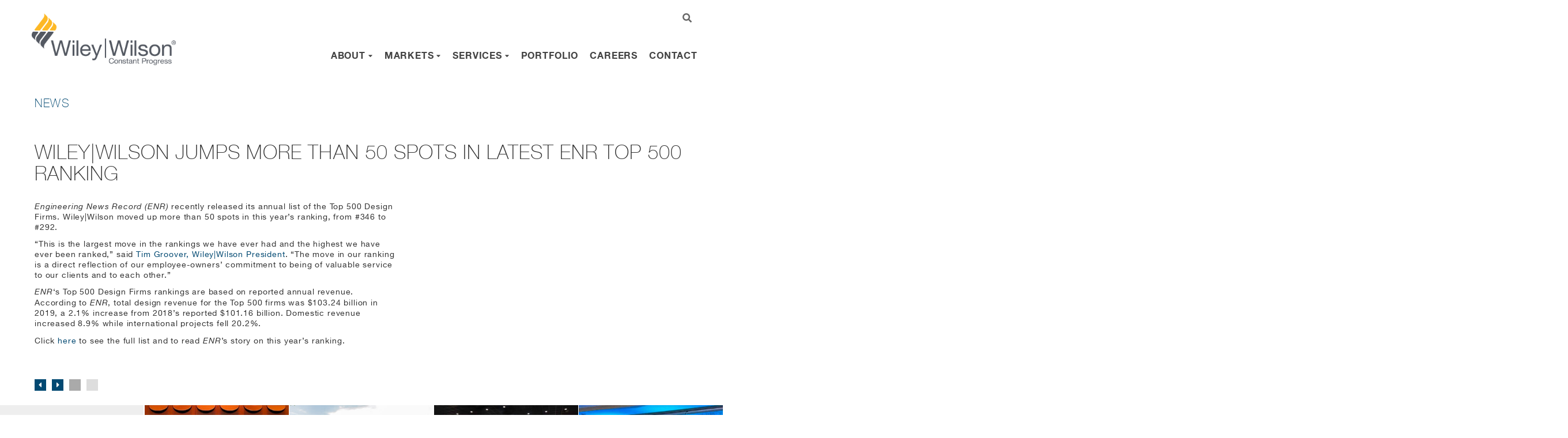

--- FILE ---
content_type: text/html; charset=UTF-8
request_url: https://www.wileywilson.com/2020/05/wileywilson-jumps-more-than-50-spots-in-latest-enr-top-500-ranking/
body_size: 10008
content:
<!DOCTYPE html>
<html lang="en">
<head>
	<meta charset="UTF-8" />
	<meta http-equiv="X-UA-Compatible" content="IE=edge" />
	<title>Wiley|Wilson Jumps More than 50 Spots in Latest ENR Top 500 Ranking - Wiley|Wilson</title>
	
	<link rel="profile" href="http://gmpg.org/xfn/11" />
	<link rel="stylesheet" type="text/css" media="all" href="https://www.wileywilson.com/wp-content/themes/wileywilson/css/style.css?v=2.2.4" />
	<link rel="pingback" href="https://www.wileywilson.com/xmlrpc.php" />
	
	<link rel="apple-touch-icon" href="https://www.wileywilson.com/wp-content/themes/wileywilson/img/homeicon.png" />
	<link rel="shortcut icon" href="https://www.wileywilson.com/wp-content/themes/wileywilson/img/favicon.ico?v=2" type="image/x-icon" />
	
	<meta name="viewport" content="width=device-width">  
	
	<!--[if lt IE 9]>
	  <script src="http://html5shiv.googlecode.com/svn/trunk/html5.js"></script>
	  <script type="text/javascript" src="https://www.wileywilson.com/wp-content/themes/wileywilson/js/lightview/js/excanvas/excanvas.js"></script>
	  <script src="http://css3-mediaqueries-js.googlecode.com/svn/trunk/css3-mediaqueries.js"></script>
	  <script src="http://cdnjs.cloudflare.com/ajax/libs/es5-shim/2.0.8/es5-shim.min.js"></script>
	<![endif]-->

	<meta name='robots' content='index, follow, max-image-preview:large, max-snippet:-1, max-video-preview:-1' />
	<style>img:is([sizes="auto" i], [sizes^="auto," i]) { contain-intrinsic-size: 3000px 1500px }</style>
	
	<!-- This site is optimized with the Yoast SEO plugin v22.5 - https://yoast.com/wordpress/plugins/seo/ -->
	<link rel="canonical" href="https://www.wileywilson.com/2020/05/wileywilson-jumps-more-than-50-spots-in-latest-enr-top-500-ranking/" />
	<meta property="og:locale" content="en_US" />
	<meta property="og:type" content="article" />
	<meta property="og:title" content="Wiley|Wilson Jumps More than 50 Spots in Latest ENR Top 500 Ranking - Wiley|Wilson" />
	<meta property="og:description" content="Engineering News Record (ENR) recently released its annual list of the Top 500 Design Firms. Wiley|Wilson moved up more than 50 spots in this year’s ranking, from #346 to #292. “This is the largest move in the rankings we have ever had and the highest we have ever been ranked,”&nbsp;" />
	<meta property="og:url" content="https://www.wileywilson.com/2020/05/wileywilson-jumps-more-than-50-spots-in-latest-enr-top-500-ranking/" />
	<meta property="og:site_name" content="Wiley|Wilson" />
	<meta property="article:published_time" content="2020-05-18T20:12:12+00:00" />
	<meta property="article:modified_time" content="2020-05-19T16:08:31+00:00" />
	<meta property="og:image" content="https://www.wileywilson.com/wp-content/uploads/2020/04/Icon-Low-Res.jpg" />
	<meta property="og:image:width" content="600" />
	<meta property="og:image:height" content="391" />
	<meta property="og:image:type" content="image/jpeg" />
	<meta name="author" content="Amy Markland" />
	<meta name="twitter:label1" content="Written by" />
	<meta name="twitter:data1" content="Amy Markland" />
	<meta name="twitter:label2" content="Est. reading time" />
	<meta name="twitter:data2" content="1 minute" />
	<script type="application/ld+json" class="yoast-schema-graph">{"@context":"https://schema.org","@graph":[{"@type":"Article","@id":"https://www.wileywilson.com/2020/05/wileywilson-jumps-more-than-50-spots-in-latest-enr-top-500-ranking/#article","isPartOf":{"@id":"https://www.wileywilson.com/2020/05/wileywilson-jumps-more-than-50-spots-in-latest-enr-top-500-ranking/"},"author":{"name":"Amy Markland","@id":"https://www.wileywilson.com/#/schema/person/21ed1b43919d71709b0c38cb6c73d4f4"},"headline":"Wiley|Wilson Jumps More than 50 Spots in Latest ENR Top 500 Ranking","datePublished":"2020-05-18T20:12:12+00:00","dateModified":"2020-05-19T16:08:31+00:00","mainEntityOfPage":{"@id":"https://www.wileywilson.com/2020/05/wileywilson-jumps-more-than-50-spots-in-latest-enr-top-500-ranking/"},"wordCount":146,"publisher":{"@id":"https://www.wileywilson.com/#organization"},"image":{"@id":"https://www.wileywilson.com/2020/05/wileywilson-jumps-more-than-50-spots-in-latest-enr-top-500-ranking/#primaryimage"},"thumbnailUrl":"https://www.wileywilson.com/wp-content/uploads/2020/04/Icon-Low-Res.jpg","inLanguage":"en-US"},{"@type":"WebPage","@id":"https://www.wileywilson.com/2020/05/wileywilson-jumps-more-than-50-spots-in-latest-enr-top-500-ranking/","url":"https://www.wileywilson.com/2020/05/wileywilson-jumps-more-than-50-spots-in-latest-enr-top-500-ranking/","name":"Wiley|Wilson Jumps More than 50 Spots in Latest ENR Top 500 Ranking - Wiley|Wilson","isPartOf":{"@id":"https://www.wileywilson.com/#website"},"primaryImageOfPage":{"@id":"https://www.wileywilson.com/2020/05/wileywilson-jumps-more-than-50-spots-in-latest-enr-top-500-ranking/#primaryimage"},"image":{"@id":"https://www.wileywilson.com/2020/05/wileywilson-jumps-more-than-50-spots-in-latest-enr-top-500-ranking/#primaryimage"},"thumbnailUrl":"https://www.wileywilson.com/wp-content/uploads/2020/04/Icon-Low-Res.jpg","datePublished":"2020-05-18T20:12:12+00:00","dateModified":"2020-05-19T16:08:31+00:00","breadcrumb":{"@id":"https://www.wileywilson.com/2020/05/wileywilson-jumps-more-than-50-spots-in-latest-enr-top-500-ranking/#breadcrumb"},"inLanguage":"en-US","potentialAction":[{"@type":"ReadAction","target":["https://www.wileywilson.com/2020/05/wileywilson-jumps-more-than-50-spots-in-latest-enr-top-500-ranking/"]}]},{"@type":"ImageObject","inLanguage":"en-US","@id":"https://www.wileywilson.com/2020/05/wileywilson-jumps-more-than-50-spots-in-latest-enr-top-500-ranking/#primaryimage","url":"https://www.wileywilson.com/wp-content/uploads/2020/04/Icon-Low-Res.jpg","contentUrl":"https://www.wileywilson.com/wp-content/uploads/2020/04/Icon-Low-Res.jpg","width":600,"height":391},{"@type":"BreadcrumbList","@id":"https://www.wileywilson.com/2020/05/wileywilson-jumps-more-than-50-spots-in-latest-enr-top-500-ranking/#breadcrumb","itemListElement":[{"@type":"ListItem","position":1,"name":"Home","item":"https://www.wileywilson.com/"},{"@type":"ListItem","position":2,"name":"News","item":"https://www.wileywilson.com/news/"},{"@type":"ListItem","position":3,"name":"Wiley|Wilson Jumps More than 50 Spots in Latest ENR Top 500 Ranking"}]},{"@type":"WebSite","@id":"https://www.wileywilson.com/#website","url":"https://www.wileywilson.com/","name":"Wiley|Wilson","description":"Constant Progress","publisher":{"@id":"https://www.wileywilson.com/#organization"},"potentialAction":[{"@type":"SearchAction","target":{"@type":"EntryPoint","urlTemplate":"https://www.wileywilson.com/?s={search_term_string}"},"query-input":"required name=search_term_string"}],"inLanguage":"en-US"},{"@type":"Organization","@id":"https://www.wileywilson.com/#organization","name":"Wiley|Wilson","url":"https://www.wileywilson.com/","logo":{"@type":"ImageObject","inLanguage":"en-US","@id":"https://www.wileywilson.com/#/schema/logo/image/","url":"https://www.wileywilson.com/wp-content/uploads/2015/01/WW_ICON_Final_RGB_Hi.jpg","contentUrl":"https://www.wileywilson.com/wp-content/uploads/2015/01/WW_ICON_Final_RGB_Hi.jpg","width":260,"height":340,"caption":"Wiley|Wilson"},"image":{"@id":"https://www.wileywilson.com/#/schema/logo/image/"}},{"@type":"Person","@id":"https://www.wileywilson.com/#/schema/person/21ed1b43919d71709b0c38cb6c73d4f4","name":"Amy Markland","image":{"@type":"ImageObject","inLanguage":"en-US","@id":"https://www.wileywilson.com/#/schema/person/image/","url":"https://secure.gravatar.com/avatar/3ba261f4f1c9db2e345adc2907c4d8bd2a4ec039a656c661c35a3954d1ea4f96?s=96&d=retro&r=g","contentUrl":"https://secure.gravatar.com/avatar/3ba261f4f1c9db2e345adc2907c4d8bd2a4ec039a656c661c35a3954d1ea4f96?s=96&d=retro&r=g","caption":"Amy Markland"}}]}</script>
	<!-- / Yoast SEO plugin. -->


<link rel='dns-prefetch' href='//use.fontawesome.com' />
<script type="text/javascript">
/* <![CDATA[ */
window._wpemojiSettings = {"baseUrl":"https:\/\/s.w.org\/images\/core\/emoji\/16.0.1\/72x72\/","ext":".png","svgUrl":"https:\/\/s.w.org\/images\/core\/emoji\/16.0.1\/svg\/","svgExt":".svg","source":{"concatemoji":"https:\/\/www.wileywilson.com\/wp-includes\/js\/wp-emoji-release.min.js?ver=6.8.3"}};
/*! This file is auto-generated */
!function(s,n){var o,i,e;function c(e){try{var t={supportTests:e,timestamp:(new Date).valueOf()};sessionStorage.setItem(o,JSON.stringify(t))}catch(e){}}function p(e,t,n){e.clearRect(0,0,e.canvas.width,e.canvas.height),e.fillText(t,0,0);var t=new Uint32Array(e.getImageData(0,0,e.canvas.width,e.canvas.height).data),a=(e.clearRect(0,0,e.canvas.width,e.canvas.height),e.fillText(n,0,0),new Uint32Array(e.getImageData(0,0,e.canvas.width,e.canvas.height).data));return t.every(function(e,t){return e===a[t]})}function u(e,t){e.clearRect(0,0,e.canvas.width,e.canvas.height),e.fillText(t,0,0);for(var n=e.getImageData(16,16,1,1),a=0;a<n.data.length;a++)if(0!==n.data[a])return!1;return!0}function f(e,t,n,a){switch(t){case"flag":return n(e,"\ud83c\udff3\ufe0f\u200d\u26a7\ufe0f","\ud83c\udff3\ufe0f\u200b\u26a7\ufe0f")?!1:!n(e,"\ud83c\udde8\ud83c\uddf6","\ud83c\udde8\u200b\ud83c\uddf6")&&!n(e,"\ud83c\udff4\udb40\udc67\udb40\udc62\udb40\udc65\udb40\udc6e\udb40\udc67\udb40\udc7f","\ud83c\udff4\u200b\udb40\udc67\u200b\udb40\udc62\u200b\udb40\udc65\u200b\udb40\udc6e\u200b\udb40\udc67\u200b\udb40\udc7f");case"emoji":return!a(e,"\ud83e\udedf")}return!1}function g(e,t,n,a){var r="undefined"!=typeof WorkerGlobalScope&&self instanceof WorkerGlobalScope?new OffscreenCanvas(300,150):s.createElement("canvas"),o=r.getContext("2d",{willReadFrequently:!0}),i=(o.textBaseline="top",o.font="600 32px Arial",{});return e.forEach(function(e){i[e]=t(o,e,n,a)}),i}function t(e){var t=s.createElement("script");t.src=e,t.defer=!0,s.head.appendChild(t)}"undefined"!=typeof Promise&&(o="wpEmojiSettingsSupports",i=["flag","emoji"],n.supports={everything:!0,everythingExceptFlag:!0},e=new Promise(function(e){s.addEventListener("DOMContentLoaded",e,{once:!0})}),new Promise(function(t){var n=function(){try{var e=JSON.parse(sessionStorage.getItem(o));if("object"==typeof e&&"number"==typeof e.timestamp&&(new Date).valueOf()<e.timestamp+604800&&"object"==typeof e.supportTests)return e.supportTests}catch(e){}return null}();if(!n){if("undefined"!=typeof Worker&&"undefined"!=typeof OffscreenCanvas&&"undefined"!=typeof URL&&URL.createObjectURL&&"undefined"!=typeof Blob)try{var e="postMessage("+g.toString()+"("+[JSON.stringify(i),f.toString(),p.toString(),u.toString()].join(",")+"));",a=new Blob([e],{type:"text/javascript"}),r=new Worker(URL.createObjectURL(a),{name:"wpTestEmojiSupports"});return void(r.onmessage=function(e){c(n=e.data),r.terminate(),t(n)})}catch(e){}c(n=g(i,f,p,u))}t(n)}).then(function(e){for(var t in e)n.supports[t]=e[t],n.supports.everything=n.supports.everything&&n.supports[t],"flag"!==t&&(n.supports.everythingExceptFlag=n.supports.everythingExceptFlag&&n.supports[t]);n.supports.everythingExceptFlag=n.supports.everythingExceptFlag&&!n.supports.flag,n.DOMReady=!1,n.readyCallback=function(){n.DOMReady=!0}}).then(function(){return e}).then(function(){var e;n.supports.everything||(n.readyCallback(),(e=n.source||{}).concatemoji?t(e.concatemoji):e.wpemoji&&e.twemoji&&(t(e.twemoji),t(e.wpemoji)))}))}((window,document),window._wpemojiSettings);
/* ]]> */
</script>
<style id='wp-emoji-styles-inline-css' type='text/css'>

	img.wp-smiley, img.emoji {
		display: inline !important;
		border: none !important;
		box-shadow: none !important;
		height: 1em !important;
		width: 1em !important;
		margin: 0 0.07em !important;
		vertical-align: -0.1em !important;
		background: none !important;
		padding: 0 !important;
	}
</style>
<link rel='stylesheet' id='wp-block-library-css' href='https://www.wileywilson.com/wp-includes/css/dist/block-library/style.min.css?ver=6.8.3' type='text/css' media='all' />
<style id='classic-theme-styles-inline-css' type='text/css'>
/*! This file is auto-generated */
.wp-block-button__link{color:#fff;background-color:#32373c;border-radius:9999px;box-shadow:none;text-decoration:none;padding:calc(.667em + 2px) calc(1.333em + 2px);font-size:1.125em}.wp-block-file__button{background:#32373c;color:#fff;text-decoration:none}
</style>
<style id='global-styles-inline-css' type='text/css'>
:root{--wp--preset--aspect-ratio--square: 1;--wp--preset--aspect-ratio--4-3: 4/3;--wp--preset--aspect-ratio--3-4: 3/4;--wp--preset--aspect-ratio--3-2: 3/2;--wp--preset--aspect-ratio--2-3: 2/3;--wp--preset--aspect-ratio--16-9: 16/9;--wp--preset--aspect-ratio--9-16: 9/16;--wp--preset--color--black: #000000;--wp--preset--color--cyan-bluish-gray: #abb8c3;--wp--preset--color--white: #ffffff;--wp--preset--color--pale-pink: #f78da7;--wp--preset--color--vivid-red: #cf2e2e;--wp--preset--color--luminous-vivid-orange: #ff6900;--wp--preset--color--luminous-vivid-amber: #fcb900;--wp--preset--color--light-green-cyan: #7bdcb5;--wp--preset--color--vivid-green-cyan: #00d084;--wp--preset--color--pale-cyan-blue: #8ed1fc;--wp--preset--color--vivid-cyan-blue: #0693e3;--wp--preset--color--vivid-purple: #9b51e0;--wp--preset--gradient--vivid-cyan-blue-to-vivid-purple: linear-gradient(135deg,rgba(6,147,227,1) 0%,rgb(155,81,224) 100%);--wp--preset--gradient--light-green-cyan-to-vivid-green-cyan: linear-gradient(135deg,rgb(122,220,180) 0%,rgb(0,208,130) 100%);--wp--preset--gradient--luminous-vivid-amber-to-luminous-vivid-orange: linear-gradient(135deg,rgba(252,185,0,1) 0%,rgba(255,105,0,1) 100%);--wp--preset--gradient--luminous-vivid-orange-to-vivid-red: linear-gradient(135deg,rgba(255,105,0,1) 0%,rgb(207,46,46) 100%);--wp--preset--gradient--very-light-gray-to-cyan-bluish-gray: linear-gradient(135deg,rgb(238,238,238) 0%,rgb(169,184,195) 100%);--wp--preset--gradient--cool-to-warm-spectrum: linear-gradient(135deg,rgb(74,234,220) 0%,rgb(151,120,209) 20%,rgb(207,42,186) 40%,rgb(238,44,130) 60%,rgb(251,105,98) 80%,rgb(254,248,76) 100%);--wp--preset--gradient--blush-light-purple: linear-gradient(135deg,rgb(255,206,236) 0%,rgb(152,150,240) 100%);--wp--preset--gradient--blush-bordeaux: linear-gradient(135deg,rgb(254,205,165) 0%,rgb(254,45,45) 50%,rgb(107,0,62) 100%);--wp--preset--gradient--luminous-dusk: linear-gradient(135deg,rgb(255,203,112) 0%,rgb(199,81,192) 50%,rgb(65,88,208) 100%);--wp--preset--gradient--pale-ocean: linear-gradient(135deg,rgb(255,245,203) 0%,rgb(182,227,212) 50%,rgb(51,167,181) 100%);--wp--preset--gradient--electric-grass: linear-gradient(135deg,rgb(202,248,128) 0%,rgb(113,206,126) 100%);--wp--preset--gradient--midnight: linear-gradient(135deg,rgb(2,3,129) 0%,rgb(40,116,252) 100%);--wp--preset--font-size--small: 13px;--wp--preset--font-size--medium: 20px;--wp--preset--font-size--large: 36px;--wp--preset--font-size--x-large: 42px;--wp--preset--spacing--20: 0.44rem;--wp--preset--spacing--30: 0.67rem;--wp--preset--spacing--40: 1rem;--wp--preset--spacing--50: 1.5rem;--wp--preset--spacing--60: 2.25rem;--wp--preset--spacing--70: 3.38rem;--wp--preset--spacing--80: 5.06rem;--wp--preset--shadow--natural: 6px 6px 9px rgba(0, 0, 0, 0.2);--wp--preset--shadow--deep: 12px 12px 50px rgba(0, 0, 0, 0.4);--wp--preset--shadow--sharp: 6px 6px 0px rgba(0, 0, 0, 0.2);--wp--preset--shadow--outlined: 6px 6px 0px -3px rgba(255, 255, 255, 1), 6px 6px rgba(0, 0, 0, 1);--wp--preset--shadow--crisp: 6px 6px 0px rgba(0, 0, 0, 1);}:where(.is-layout-flex){gap: 0.5em;}:where(.is-layout-grid){gap: 0.5em;}body .is-layout-flex{display: flex;}.is-layout-flex{flex-wrap: wrap;align-items: center;}.is-layout-flex > :is(*, div){margin: 0;}body .is-layout-grid{display: grid;}.is-layout-grid > :is(*, div){margin: 0;}:where(.wp-block-columns.is-layout-flex){gap: 2em;}:where(.wp-block-columns.is-layout-grid){gap: 2em;}:where(.wp-block-post-template.is-layout-flex){gap: 1.25em;}:where(.wp-block-post-template.is-layout-grid){gap: 1.25em;}.has-black-color{color: var(--wp--preset--color--black) !important;}.has-cyan-bluish-gray-color{color: var(--wp--preset--color--cyan-bluish-gray) !important;}.has-white-color{color: var(--wp--preset--color--white) !important;}.has-pale-pink-color{color: var(--wp--preset--color--pale-pink) !important;}.has-vivid-red-color{color: var(--wp--preset--color--vivid-red) !important;}.has-luminous-vivid-orange-color{color: var(--wp--preset--color--luminous-vivid-orange) !important;}.has-luminous-vivid-amber-color{color: var(--wp--preset--color--luminous-vivid-amber) !important;}.has-light-green-cyan-color{color: var(--wp--preset--color--light-green-cyan) !important;}.has-vivid-green-cyan-color{color: var(--wp--preset--color--vivid-green-cyan) !important;}.has-pale-cyan-blue-color{color: var(--wp--preset--color--pale-cyan-blue) !important;}.has-vivid-cyan-blue-color{color: var(--wp--preset--color--vivid-cyan-blue) !important;}.has-vivid-purple-color{color: var(--wp--preset--color--vivid-purple) !important;}.has-black-background-color{background-color: var(--wp--preset--color--black) !important;}.has-cyan-bluish-gray-background-color{background-color: var(--wp--preset--color--cyan-bluish-gray) !important;}.has-white-background-color{background-color: var(--wp--preset--color--white) !important;}.has-pale-pink-background-color{background-color: var(--wp--preset--color--pale-pink) !important;}.has-vivid-red-background-color{background-color: var(--wp--preset--color--vivid-red) !important;}.has-luminous-vivid-orange-background-color{background-color: var(--wp--preset--color--luminous-vivid-orange) !important;}.has-luminous-vivid-amber-background-color{background-color: var(--wp--preset--color--luminous-vivid-amber) !important;}.has-light-green-cyan-background-color{background-color: var(--wp--preset--color--light-green-cyan) !important;}.has-vivid-green-cyan-background-color{background-color: var(--wp--preset--color--vivid-green-cyan) !important;}.has-pale-cyan-blue-background-color{background-color: var(--wp--preset--color--pale-cyan-blue) !important;}.has-vivid-cyan-blue-background-color{background-color: var(--wp--preset--color--vivid-cyan-blue) !important;}.has-vivid-purple-background-color{background-color: var(--wp--preset--color--vivid-purple) !important;}.has-black-border-color{border-color: var(--wp--preset--color--black) !important;}.has-cyan-bluish-gray-border-color{border-color: var(--wp--preset--color--cyan-bluish-gray) !important;}.has-white-border-color{border-color: var(--wp--preset--color--white) !important;}.has-pale-pink-border-color{border-color: var(--wp--preset--color--pale-pink) !important;}.has-vivid-red-border-color{border-color: var(--wp--preset--color--vivid-red) !important;}.has-luminous-vivid-orange-border-color{border-color: var(--wp--preset--color--luminous-vivid-orange) !important;}.has-luminous-vivid-amber-border-color{border-color: var(--wp--preset--color--luminous-vivid-amber) !important;}.has-light-green-cyan-border-color{border-color: var(--wp--preset--color--light-green-cyan) !important;}.has-vivid-green-cyan-border-color{border-color: var(--wp--preset--color--vivid-green-cyan) !important;}.has-pale-cyan-blue-border-color{border-color: var(--wp--preset--color--pale-cyan-blue) !important;}.has-vivid-cyan-blue-border-color{border-color: var(--wp--preset--color--vivid-cyan-blue) !important;}.has-vivid-purple-border-color{border-color: var(--wp--preset--color--vivid-purple) !important;}.has-vivid-cyan-blue-to-vivid-purple-gradient-background{background: var(--wp--preset--gradient--vivid-cyan-blue-to-vivid-purple) !important;}.has-light-green-cyan-to-vivid-green-cyan-gradient-background{background: var(--wp--preset--gradient--light-green-cyan-to-vivid-green-cyan) !important;}.has-luminous-vivid-amber-to-luminous-vivid-orange-gradient-background{background: var(--wp--preset--gradient--luminous-vivid-amber-to-luminous-vivid-orange) !important;}.has-luminous-vivid-orange-to-vivid-red-gradient-background{background: var(--wp--preset--gradient--luminous-vivid-orange-to-vivid-red) !important;}.has-very-light-gray-to-cyan-bluish-gray-gradient-background{background: var(--wp--preset--gradient--very-light-gray-to-cyan-bluish-gray) !important;}.has-cool-to-warm-spectrum-gradient-background{background: var(--wp--preset--gradient--cool-to-warm-spectrum) !important;}.has-blush-light-purple-gradient-background{background: var(--wp--preset--gradient--blush-light-purple) !important;}.has-blush-bordeaux-gradient-background{background: var(--wp--preset--gradient--blush-bordeaux) !important;}.has-luminous-dusk-gradient-background{background: var(--wp--preset--gradient--luminous-dusk) !important;}.has-pale-ocean-gradient-background{background: var(--wp--preset--gradient--pale-ocean) !important;}.has-electric-grass-gradient-background{background: var(--wp--preset--gradient--electric-grass) !important;}.has-midnight-gradient-background{background: var(--wp--preset--gradient--midnight) !important;}.has-small-font-size{font-size: var(--wp--preset--font-size--small) !important;}.has-medium-font-size{font-size: var(--wp--preset--font-size--medium) !important;}.has-large-font-size{font-size: var(--wp--preset--font-size--large) !important;}.has-x-large-font-size{font-size: var(--wp--preset--font-size--x-large) !important;}
:where(.wp-block-post-template.is-layout-flex){gap: 1.25em;}:where(.wp-block-post-template.is-layout-grid){gap: 1.25em;}
:where(.wp-block-columns.is-layout-flex){gap: 2em;}:where(.wp-block-columns.is-layout-grid){gap: 2em;}
:root :where(.wp-block-pullquote){font-size: 1.5em;line-height: 1.6;}
</style>
<link rel='stylesheet' id='arve-main-css' href='https://www.wileywilson.com/wp-content/plugins/advanced-responsive-video-embedder/build/main.css?ver=65e39613de04e27403b1' type='text/css' media='all' />
<link rel='stylesheet' id='related-posts-by-taxonomy-css' href='https://www.wileywilson.com/wp-content/plugins/related-posts-by-taxonomy/includes/assets/css/styles.css?ver=6.8.3' type='text/css' media='all' />
<link rel='stylesheet' id='bfa-font-awesome-css' href='https://use.fontawesome.com/releases/v5.15.4/css/all.css?ver=2.0.3' type='text/css' media='all' />
<link rel='stylesheet' id='bfa-font-awesome-v4-shim-css' href='https://use.fontawesome.com/releases/v5.15.4/css/v4-shims.css?ver=2.0.3' type='text/css' media='all' />
<style id='bfa-font-awesome-v4-shim-inline-css' type='text/css'>

			@font-face {
				font-family: 'FontAwesome';
				src: url('https://use.fontawesome.com/releases/v5.15.4/webfonts/fa-brands-400.eot'),
				url('https://use.fontawesome.com/releases/v5.15.4/webfonts/fa-brands-400.eot?#iefix') format('embedded-opentype'),
				url('https://use.fontawesome.com/releases/v5.15.4/webfonts/fa-brands-400.woff2') format('woff2'),
				url('https://use.fontawesome.com/releases/v5.15.4/webfonts/fa-brands-400.woff') format('woff'),
				url('https://use.fontawesome.com/releases/v5.15.4/webfonts/fa-brands-400.ttf') format('truetype'),
				url('https://use.fontawesome.com/releases/v5.15.4/webfonts/fa-brands-400.svg#fontawesome') format('svg');
			}

			@font-face {
				font-family: 'FontAwesome';
				src: url('https://use.fontawesome.com/releases/v5.15.4/webfonts/fa-solid-900.eot'),
				url('https://use.fontawesome.com/releases/v5.15.4/webfonts/fa-solid-900.eot?#iefix') format('embedded-opentype'),
				url('https://use.fontawesome.com/releases/v5.15.4/webfonts/fa-solid-900.woff2') format('woff2'),
				url('https://use.fontawesome.com/releases/v5.15.4/webfonts/fa-solid-900.woff') format('woff'),
				url('https://use.fontawesome.com/releases/v5.15.4/webfonts/fa-solid-900.ttf') format('truetype'),
				url('https://use.fontawesome.com/releases/v5.15.4/webfonts/fa-solid-900.svg#fontawesome') format('svg');
			}

			@font-face {
				font-family: 'FontAwesome';
				src: url('https://use.fontawesome.com/releases/v5.15.4/webfonts/fa-regular-400.eot'),
				url('https://use.fontawesome.com/releases/v5.15.4/webfonts/fa-regular-400.eot?#iefix') format('embedded-opentype'),
				url('https://use.fontawesome.com/releases/v5.15.4/webfonts/fa-regular-400.woff2') format('woff2'),
				url('https://use.fontawesome.com/releases/v5.15.4/webfonts/fa-regular-400.woff') format('woff'),
				url('https://use.fontawesome.com/releases/v5.15.4/webfonts/fa-regular-400.ttf') format('truetype'),
				url('https://use.fontawesome.com/releases/v5.15.4/webfonts/fa-regular-400.svg#fontawesome') format('svg');
				unicode-range: U+F004-F005,U+F007,U+F017,U+F022,U+F024,U+F02E,U+F03E,U+F044,U+F057-F059,U+F06E,U+F070,U+F075,U+F07B-F07C,U+F080,U+F086,U+F089,U+F094,U+F09D,U+F0A0,U+F0A4-F0A7,U+F0C5,U+F0C7-F0C8,U+F0E0,U+F0EB,U+F0F3,U+F0F8,U+F0FE,U+F111,U+F118-F11A,U+F11C,U+F133,U+F144,U+F146,U+F14A,U+F14D-F14E,U+F150-F152,U+F15B-F15C,U+F164-F165,U+F185-F186,U+F191-F192,U+F1AD,U+F1C1-F1C9,U+F1CD,U+F1D8,U+F1E3,U+F1EA,U+F1F6,U+F1F9,U+F20A,U+F247-F249,U+F24D,U+F254-F25B,U+F25D,U+F267,U+F271-F274,U+F279,U+F28B,U+F28D,U+F2B5-F2B6,U+F2B9,U+F2BB,U+F2BD,U+F2C1-F2C2,U+F2D0,U+F2D2,U+F2DC,U+F2ED,U+F328,U+F358-F35B,U+F3A5,U+F3D1,U+F410,U+F4AD;
			}
		
</style>
<script type="text/javascript" src="https://www.wileywilson.com/wp-includes/js/jquery/jquery.min.js?ver=3.7.1" id="jquery-core-js"></script>
<script type="text/javascript" src="https://www.wileywilson.com/wp-includes/js/jquery/jquery-migrate.min.js?ver=3.4.1" id="jquery-migrate-js"></script>
<link rel="https://api.w.org/" href="https://www.wileywilson.com/wp-json/" /><link rel="alternate" title="JSON" type="application/json" href="https://www.wileywilson.com/wp-json/wp/v2/posts/4473" /><link rel="alternate" title="oEmbed (JSON)" type="application/json+oembed" href="https://www.wileywilson.com/wp-json/oembed/1.0/embed?url=https%3A%2F%2Fwww.wileywilson.com%2F2020%2F05%2Fwileywilson-jumps-more-than-50-spots-in-latest-enr-top-500-ranking%2F" />
<link rel="alternate" title="oEmbed (XML)" type="text/xml+oembed" href="https://www.wileywilson.com/wp-json/oembed/1.0/embed?url=https%3A%2F%2Fwww.wileywilson.com%2F2020%2F05%2Fwileywilson-jumps-more-than-50-spots-in-latest-enr-top-500-ranking%2F&#038;format=xml" />
<script>
  (function(i,s,o,g,r,a,m){i['GoogleAnalyticsObject']=r;i[r]=i[r]||function(){
  (i[r].q=i[r].q||[]).push(arguments)},i[r].l=1*new Date();a=s.createElement(o),
  m=s.getElementsByTagName(o)[0];a.async=1;a.src=g;m.parentNode.insertBefore(a,m)
  })(window,document,'script','//www.google-analytics.com/analytics.js','ga');

  ga('create', 'UA-59399269-1', 'auto');
  ga('send', 'pageview');

</script></head>

<body class="wp-singular post-template-default single single-post postid-4473 single-format-standard wp-theme-wileywilson" data-root="https://www.wileywilson.com/wp-content/themes/wileywilson">

	<header id="top" data-aos="fade-in" data-aos-once="true">
		<div id="top-strip">
			<div id="menu-topstrip">
				
				


	        			        </div>
	        
			<div id="search-icons">
				<a href="#search" title="Search" id="search-icon" target="_blank"><i class="fa fa-search"></i></a>&nbsp;&nbsp;&nbsp;
			</div>
			
			<div class="clear"></div>
		</div>
    	
		<nav id="tabs">
				<div id="title_group">
			        <h1>
			           <span class="site_title"><a href="https://www.wileywilson.com/" title="Wiley|Wilson" rel="home">Wiley|Wilson</a></span>
			        </h1>
			        <a href="https://www.wileywilson.com" id="logoimg">
						<img class="ww-logo-white" src="https://www.wileywilson.com/wp-content/themes/wileywilson/img/WW_LOGO.png?v=1.1"" alt="Wiley|Wilson" height="90" width="250"/>
						<img class="ww-logo" src="https://www.wileywilson.com/wp-content/themes/wileywilson/img/WW_LOGO.png?v=1.1"" alt="Wiley|Wilson" height="90" width="250"/>
					</a>
			        <div class="clear"></div>
				</div>

			<div id="menu-wrap">
	        	<div id="menu-desktop">
        			<ul class="menu"><li class="menu-about dropdown" data-dropdown="dropdown"><a href="#" class="dropdown-toggle" data-toggle="dropdown">About <b class="caret"></b></a>
<ul class="dropdown-menu">
	<li class="menu-culture"><a href="https://www.wileywilson.com/culture/">Culture</a></li>
	<li class="menu-employee-ownership"><a href="https://www.wileywilson.com/employee-ownership/">Employee-Ownership</a></li>
	<li class="menu-community-support"><a href="https://www.wileywilson.com/community-support/">Community Support</a></li>
	<li class="menu-leadership"><a href="https://www.wileywilson.com/leadership/">Leadership</a></li>
	<li class="menu-history"><a href="https://www.wileywilson.com/history/">History</a></li>
	<li class="menu-news"><a href="https://www.wileywilson.com/news/">News</a></li>
</ul>
</li>
<li class="menu-markets dropdown" data-dropdown="dropdown"><a href="#" class="dropdown-toggle" data-toggle="dropdown">Markets <b class="caret"></b></a>
<ul class="dropdown-menu">
	<li class="menu-buildings"><a href="https://www.wileywilson.com/landing/buildings/">Buildings</a></li>
	<li class="menu-energy"><a href="https://www.wileywilson.com/landing/energy/">Energy</a></li>
	<li class="menu-water-resources"><a href="https://www.wileywilson.com/landing/civil-water-resources/">Water Resources</a></li>
	<li class="menu-federal-government"><a href="https://www.wileywilson.com/landing/federal/">Federal Government</a></li>
	<li class="menu-state-government"><a href="https://www.wileywilson.com/landing/state-institutional/">State Government</a></li>
	<li class="menu-local-government"><a href="https://www.wileywilson.com/landing/local/">Local Government</a></li>
	<li class="menu-higher-education"><a href="https://www.wileywilson.com/landing/higher-education/">Higher Education</a></li>
	<li class="menu-industrial-manufacturing"><a href="https://www.wileywilson.com/landing/industrial-manufacturing/">Industrial/Manufacturing</a></li>
</ul>
</li>
<li class="menu-services dropdown" data-dropdown="dropdown"><a href="#" class="dropdown-toggle" data-toggle="dropdown">Services <b class="caret"></b></a>
<ul class="dropdown-menu">
	<li class="menu-architecture"><a href="https://www.wileywilson.com/landing/architecture/">Architecture</a></li>
	<li class="menu-structural"><a href="https://www.wileywilson.com/landing/structural-engineering/">Structural</a></li>
	<li class="menu-water-resources"><a href="https://www.wileywilson.com/landing/civil-water-resources/">Water Resources</a></li>
	<li class="menu-mechanical"><a href="https://www.wileywilson.com/landing/mechanical/">Mechanical</a></li>
	<li class="menu-electrical"><a href="https://www.wileywilson.com/landing/electrical/">Electrical</a></li>
	<li class="menu-lighting-design"><a href="https://www.wileywilson.com/landing/lighting-design/">Lighting Design</a></li>
	<li class="menu-technology-systems"><a href="https://www.wileywilson.com/landing/technology-systems/">Technology Systems</a></li>
	<li class="menu-well-certified-design"><a href="https://www.wileywilson.com/landing/well-certified-design/">WELL Certified Design</a></li>
</ul>
</li>
<li class="menu-portfolio"><a href="https://www.wileywilson.com/portfolio/">Portfolio</a></li>
<li class="menu-careers"><a href="https://www.wileywilson.com/careers/">Careers</a></li>
<li class="menu-contact"><a href="https://www.wileywilson.com/contact-us/">Contact</a></li>
</ul>	        	</div>	        	
	        	<div id="menu-mobile-wrap">
		        	<div id="menu-trigger"><i class="fa fa-bars fa-fw fa-2x"></i>&nbsp;&nbsp;&nbsp;Menu</div>
	        		<div id="menu-mobile">
	        			<ul class="menu"><li class=" dropdown" data-dropdown="dropdown"><a href="#" class="dropdown-toggle" data-toggle="dropdown">About <b class="caret"></b></a>
<ul class="dropdown-menu">
	<li class=""><a href="https://www.wileywilson.com/culture/">Culture</a></li>
	<li class=""><a href="https://www.wileywilson.com/employee-ownership/">Employee-Ownership</a></li>
	<li class=""><a href="https://www.wileywilson.com/community-support/">Community Support</a></li>
	<li class=""><a href="https://www.wileywilson.com/leadership/">Leadership</a></li>
	<li class=""><a href="https://www.wileywilson.com/history/">History</a></li>
	<li class=""><a href="https://www.wileywilson.com/news/">News</a></li>
</ul>
</li>
<li class=" dropdown" data-dropdown="dropdown"><a href="#" class="dropdown-toggle" data-toggle="dropdown">Markets <b class="caret"></b></a>
<ul class="dropdown-menu">
	<li class=""><a href="https://www.wileywilson.com/landing/buildings/">Buildings</a></li>
	<li class=""><a href="https://www.wileywilson.com/landing/energy/">Energy</a></li>
	<li class=""><a href="https://www.wileywilson.com/landing/civil-water-resources/">Water Resources</a></li>
	<li class=""><a href="https://www.wileywilson.com/landing/federal/">Federal Government</a></li>
	<li class=""><a href="https://www.wileywilson.com/landing/state-institutional/">State Government</a></li>
	<li class=""><a href="https://www.wileywilson.com/landing/local/">Local Government</a></li>
	<li class=""><a href="https://www.wileywilson.com/landing/higher-education/">Higher Education</a></li>
	<li class=""><a href="https://www.wileywilson.com/landing/industrial-manufacturing/">Industrial/Manufacturing</a></li>
</ul>
</li>
<li class=" dropdown" data-dropdown="dropdown"><a href="#" class="dropdown-toggle" data-toggle="dropdown">Services <b class="caret"></b></a>
<ul class="dropdown-menu">
	<li class=""><a href="https://www.wileywilson.com/landing/architecture/">Architecture</a></li>
	<li class=""><a href="https://www.wileywilson.com/landing/structural-engineering/">Structural</a></li>
	<li class=""><a href="https://www.wileywilson.com/landing/civil-water-resources/">Water Resources</a></li>
	<li class=""><a href="https://www.wileywilson.com/landing/mechanical/">Mechanical</a></li>
	<li class=""><a href="https://www.wileywilson.com/landing/electrical/">Electrical</a></li>
	<li class=""><a href="https://www.wileywilson.com/landing/lighting-design/">Lighting Design</a></li>
	<li class=""><a href="https://www.wileywilson.com/landing/technology-systems/">Technology Systems</a></li>
	<li class=""><a href="https://www.wileywilson.com/landing/well-certified-design/">WELL Certified Design</a></li>
</ul>
</li>
<li class=""><a href="https://www.wileywilson.com/portfolio/">Portfolio</a></li>
<li class=""><a href="https://www.wileywilson.com/careers/">Careers</a></li>
<li class=""><a href="https://www.wileywilson.com/contact-us/">Contact</a></li>
</ul>	        		</div>
	        	</div>
        	</div>
			<div class="clear"></div>
		</nav>
    </header>
	<div class="clear"></div>
	<div id="search-form">		
		<form role="search" method="get" id="searchform" action="https://www.wileywilson.com/" >
    <input type="submit" id="searchsubmit" value="" />
    <input type="text" value="" name="s" id="s" placeholder="Search" />
    </form>	   <div class="search-close"></div>
	</div>
	<header id="page-header" data-aos="fade-in" data-aos-once="true">
		<!--<h2>News <i class="fa fa-caret-right"></i></h2>-->
			<h1>News			</h1>
		<div class="clear"></div>
	</header> 
	<div class="clear"></div>
		<div id="info" data-aos="fade-in" data-aos-once="true">

					<article>
						<div class="inner_wrap">
							
							<header>
								<h1>
								Wiley|Wilson Jumps More than 50 Spots in Latest ENR Top 500 Ranking																</h1>
								<div class="clear"></div>
							</header>
							
							<div class="container_12">
								<div class="inner grid_7">
																				<p><em>Engineering News Record (ENR)</em> recently released its annual list of the Top 500 Design Firms. Wiley|Wilson moved up more than 50 spots in this year’s ranking, from #346 to #292.</p>
<p>“This is the largest move in the rankings we have ever had and the highest we have ever been ranked,” said <a href="https://www.wileywilson.com/people/tim-groover/">Tim Groover, Wiley|Wilson President</a>. “The move in our ranking is a direct reflection of our employee-owners’ commitment to being of valuable service to our clients and to each other.”</p>
<p><em>ENR</em>&#8216;s Top 500 Design Firms rankings are based on reported annual revenue. According to <em>ENR</em>, total design revenue for the Top 500 firms was $103.24 billion in 2019, a 2.1% increase from 2018’s reported $101.16 billion. Domestic revenue increased 8.9% while international projects fell 20.2%.</p>
<p>Click <a href="https://www.enr.com/toplists/2020-Top-500-Design-Firms-Preview">here</a> to see the full list and to read <em>ENR</em>’s story on this year’s ranking.</p>
								
								</div>
															
<aside class="inner grid_5" data-aos="fade-in" data-aos-once="true">
		<hr class="statLine"/>
		<hr class="statLine"/>
</aside>							</div>
						        
						</div>
						<div class="clear"></div>
					</article>
			<div class="clear"></div>
		</div>
		
		<section id="related" data-aos="fade-in" data-aos-once="true">
	
			
			<div class="rpbt_shortcode">

<div class="slygal_wrap">
	<div class="slycontrols"><a class="slybutton prevpage"><i class="fa fa-fw fa-caret-left"></i></a><a  class="slybutton nextpage"><i class="fa fa-fw fa-caret-right"></i></a><ul class="slypages"></ul></div>
		<div class="clear"></div>
		<div class="related-items slygal_frame">
			<ul class="clearfix">
				
				<li class="related-title"><h3>Related<br/>News</h3></li><li><a href="https://www.wileywilson.com/2025/05/wileywilson-named-esop-company-of-the-year/"><img width="400" height="400" src="https://www.wileywilson.com/wp-content/uploads/2025/05/ESOP-Award-Photo-with-Connie-400x400.png" class="attachment-gallery-square size-gallery-square wp-post-image" alt="" decoding="async" fetchpriority="high"><div class="clear"></div><p>Wiley|Wilson Named ESOP Company of the Year</p></a></li> <li><a href="https://www.wileywilson.com/2025/04/wileywilson-named-2025-company-of-the-year-for-the-the-mid-atlantic-and-carolinas-chapter-of-the-national-esop-association/"><img width="400" height="400" src="https://www.wileywilson.com/wp-content/uploads/2024/09/WW-Group-May-1-400x400.jpg" class="attachment-gallery-square size-gallery-square wp-post-image" alt="" decoding="async"><div class="clear"></div><p>Wiley|Wilson Named 2025 Company of the Year for the the Mid-Atlantic and Carolinas Chapter of the National ESOP Association</p></a></li> <li><a href="https://www.wileywilson.com/2024/12/wileywilson-receives-two-engineering-excellence-awards-from-acec-virginia/"><img width="400" height="400" src="https://www.wileywilson.com/wp-content/uploads/2024/12/WargamingCtr-4954-Edit-v1.1-400x400.jpg" class="attachment-gallery-square size-gallery-square wp-post-image" alt="" decoding="async"><div class="clear"></div><p>Wiley|Wilson Receives Two Engineering Excellence Awards from ACEC Virginia</p></a></li> <li><a href="https://www.wileywilson.com/2024/12/architecture-team-stands-out-at-aia-vas-architecture-exchange-east/"><img width="400" height="400" src="https://www.wileywilson.com/wp-content/uploads/2024/12/image-12-400x400.jpg" class="attachment-gallery-square size-gallery-square wp-post-image" alt="" decoding="async" loading="lazy"><div class="clear"></div><p>Architecture Team Stands Out at AIA VA’s Architecture Exchange East</p></a></li> <li><a href="https://www.wileywilson.com/2024/11/wileywilson-and-bodwe-form-dynamic-mentor-protege-team/"><img width="400" height="391" src="https://www.wileywilson.com/wp-content/uploads/2020/04/Icon-Low-Res-400x391.jpg" class="attachment-gallery-square size-gallery-square wp-post-image" alt="" decoding="async" loading="lazy"><div class="clear"></div><p>Wiley|Wilson and Bodwé Form Dynamic Mentor-Protégé Team</p></a></li> <li><a href="https://www.wileywilson.com/2023/12/wileywilson-wins-acec-virginia-grand-engineering-excellence-award-2/"><img width="400" height="400" src="https://www.wileywilson.com/wp-content/uploads/2023/12/ACEC-184-400x400.jpg" class="attachment-gallery-square size-gallery-square wp-post-image" alt="" decoding="async" loading="lazy"><div class="clear"></div><p>Wiley|Wilson Wins ACEC Virginia Grand Engineering Excellence Award</p></a></li> <li><a href="https://www.wileywilson.com/2022/09/wileywilson-moves-up-list-of-2022-mep-giants/"><img width="400" height="400" src="https://www.wileywilson.com/wp-content/uploads/2015/02/WileyWilson_Flag2-400x400.jpg" class="attachment-gallery-square size-gallery-square wp-post-image" alt="" decoding="async" loading="lazy"><div class="clear"></div><p>Wiley|Wilson Moves Up List of 2022 MEP Giants</p></a></li> <li><a href="https://www.wileywilson.com/2022/08/wileywilson-named-a-financial-wellness-award-winner/"><img width="400" height="400" src="https://www.wileywilson.com/wp-content/uploads/2022/08/Image-015-400x400.jpg" class="attachment-gallery-square size-gallery-square wp-post-image" alt="" decoding="async" loading="lazy"><div class="clear"></div><p>Wiley|Wilson Named a Financial Wellness Award Winner</p></a></li> 				<li class="last"></li>
		</ul>
	</div>
	<div class="clear"></div>
</div>
</div>
		</section>

	<div class="clear"></div>
	<footer id="bottom" data-aos="fade-in" data-aos-once="true" data-aos-anchor-placement="bottom-bottom" data-aos-offset="-500">
		<a id="homeLink" href="https://www.wileywilson.com/" title="Wiley|Wilson" rel="home">&copy; &nbsp;2025 &nbsp;Wiley|Wilson</a>&nbsp;
		<ul class="menu"><li id="menu-item-48" class="menu-item menu-item-type-post_type menu-item-object-page menu-item-48"><a href="https://www.wileywilson.com/bid-info/">Bid Info</a></li>
<li id="menu-item-4304" class="menu-item menu-item-type-post_type menu-item-object-page menu-item-4304"><a href="https://www.wileywilson.com/careers/">Careers</a></li>
<li id="menu-item-46" class="menu-item menu-item-type-post_type menu-item-object-page menu-item-46"><a href="https://www.wileywilson.com/contact-us/">Contact Us</a></li>
</ul>		<a id='roll67a2' href='http://www.67a2.com' title='site by 67a2 media' rel="nofollow" target='_blank' ><span class='displace'>site by 67a2 media</span></a>
		<div id="social-icons">
			<!--
			<a href="http://facebook.com" title="Wiley&#124;Wilson on Facebook" target="_blank"><i class="fa fa-facebook"></i></a>
			<a href="http://twitter.com" title="Wiley&#124;Wilson on Twitter" target="_blank"><i class="fa fa-twitter"></i></a>
			-->
			<a href="https://www.linkedin.com/company/wileywilson" title="Wiley&#124;Wilson on LinkedIn" target="_blank"><i class="fa fa-linkedin"></i></a>
			<a href="https://www.youtube.com/user/WileyWilsonTV" title="Wiley&#124;Wilson on YouTube" target="_blank"><i class="fa fa-youtube"></i></a>
		</div>
		<!--<div id="searchform_wrap">
				<form role="search" method="get" id="searchform" action="https://www.wileywilson.com/" >
    <input type="submit" id="searchsubmit" value="" />
    <input type="text" value="" name="s" id="s" placeholder="Search" />
    </form>		</div>-->
		<div class="clear"></div>
	</footer>
	<script type="speculationrules">
{"prefetch":[{"source":"document","where":{"and":[{"href_matches":"\/*"},{"not":{"href_matches":["\/wp-*.php","\/wp-admin\/*","\/wp-content\/uploads\/*","\/wp-content\/*","\/wp-content\/plugins\/*","\/wp-content\/themes\/wileywilson\/*","\/*\\?(.+)"]}},{"not":{"selector_matches":"a[rel~=\"nofollow\"]"}},{"not":{"selector_matches":".no-prefetch, .no-prefetch a"}}]},"eagerness":"conservative"}]}
</script>
<script type="text/javascript" src="https://www.wileywilson.com/wp-content/themes/wileywilson/js/site-ck.js?ver=3.1.5" id="js-site-js"></script>
<script type="text/javascript" src="https://www.wileywilson.com/wp-includes/js/comment-reply.min.js?ver=6.8.3" id="comment-reply-js" async="async" data-wp-strategy="async"></script>
<script type="text/javascript" src="https://www.wileywilson.com/wp-content/plugins/advanced-responsive-video-embedder/build/main.js?ver=65e39613de04e27403b1" id="arve-main-js"></script>
	<script>
		jQuery(document).ready(function() {
		jQuery('body').removeClass('fade-out');
			AOS.init({
			  offset: 0,
		      duration: 500,
		      easing: 'ease-in-circ',
		      delay: 200,
		      once:false
		    });
		});
		jQuery(window).on('load',function() {		    
		      AOS.refresh()
		});
	</script>
<script>(function(){function c(){var b=a.contentDocument||a.contentWindow.document;if(b){var d=b.createElement('script');d.innerHTML="window.__CF$cv$params={r:'99947a8e6b77a9c0',t:'MTc2MjI2MzE2MC4wMDAwMDA='};var a=document.createElement('script');a.nonce='';a.src='/cdn-cgi/challenge-platform/scripts/jsd/main.js';document.getElementsByTagName('head')[0].appendChild(a);";b.getElementsByTagName('head')[0].appendChild(d)}}if(document.body){var a=document.createElement('iframe');a.height=1;a.width=1;a.style.position='absolute';a.style.top=0;a.style.left=0;a.style.border='none';a.style.visibility='hidden';document.body.appendChild(a);if('loading'!==document.readyState)c();else if(window.addEventListener)document.addEventListener('DOMContentLoaded',c);else{var e=document.onreadystatechange||function(){};document.onreadystatechange=function(b){e(b);'loading'!==document.readyState&&(document.onreadystatechange=e,c())}}}})();</script></body>
</html>

--- FILE ---
content_type: text/css
request_url: https://www.wileywilson.com/wp-content/themes/wileywilson/css/style.css?v=2.2.4
body_size: 16275
content:
/*!
Theme Name: Wiley|Wilson
Theme URI: http://67a2.com
Description: Custom HTML5 theme for Wiley|Wilson
Version: 2.2.3
Author: Paul Voulgaris
Author URI: http://67a2.com
Tags: 67a2, architecture, base, framework, html5
*/@import url(../css/MyFontsWebfontsKit/MyFontsWebfontsKit.css);@import url(../js/lightview/css/lightview/lightview.css);@import url(../js/royalslider/royalslider.css);@import url(../js/royalslider/skins/minimal-white/rs-minimal-white.css);html,body,div,span,applet,object,iframe,h1,h2,h3,h4,h5,h6,p,blockquote,pre,a,abbr,acronym,address,big,cite,code,del,dfn,em,img,ins,kbd,q,s,samp,small,strike,strong,sub,sup,tt,var,b,u,i,center,dl,dt,dd,ol,ul,li,fieldset,form,label,legend,table,caption,tbody,tfoot,thead,tr,th,td,article,aside,canvas,details,embed,figure,figcaption,footer,header,hgroup,menu,nav,output,ruby,section,summary,time,mark,audio,video{margin:0;padding:0;border:0;font-size:100%;font:inherit;vertical-align:baseline}article,aside,details,figcaption,figure,footer,header,hgroup,menu,nav,section{display:block}body{line-height:1}ol,ul{list-style:none}blockquote,q{quotes:none}blockquote:before,blockquote:after,q:before,q:after{content:'';content:none}table{border-collapse:collapse;border-spacing:0}.container_12,.container_16{width:100%;margin-left:0%;margin-right:0%}.grid_1,.grid_2,.grid_3,.grid_4,.grid_5,.grid_6,.grid_7,.grid_8,.grid_9,.grid_10,.grid_11,.grid_12,.grid_13,.grid_14,.grid_15,.grid_16{display:inline;float:left;margin-left:0%;margin-right:0%}.alpha{margin-left:0%}.omega{margin-right:0%}.container_12 .grid_1,.container_16 .container_12 .grid_1{width:8.33333%}.container_12 .grid_2,.container_16 .container_12 .grid_2{width:16.66667%}.container_12 .grid_3,.container_16 .container_12 .grid_3{width:25%}.container_12 .grid_4,.container_16 .container_12 .grid_4{width:33.33333%}.container_12 .grid_5,.container_16 .container_12 .grid_5{width:41.66667%}.container_12 .grid_6,.container_16 .container_12 .grid_6{width:50%}.container_12 .grid_7,.container_16 .container_12 .grid_7{width:58.33333%}.container_12 .grid_8,.container_16 .container_12 .grid_8{width:66.66667%}.container_12 .grid_9,.container_16 .container_12 .grid_9{width:75%}.container_12 .grid_10,.container_16 .container_12 .grid_10{width:83.33333%}.container_12 .grid_11,.container_16 .container_12 .grid_11{width:91.66667%}.container_12 .grid_12,.container_16 .container_12 .grid_12{width:100%}.container_16 .grid_1,.container_12 .container_16 .grid_1{width:6.25%}.container_16 .grid_2,.container_12 .container_16 .grid_2{width:12.5%}.container_16 .grid_3,.container_12 .container_16 .grid_3{width:18.75%}.container_16 .grid_4,.container_12 .container_16 .grid_4{width:25%}.container_16 .grid_5,.container_12 .container_16 .grid_5{width:31.25%}.container_16 .grid_6,.container_12 .container_16 .grid_6{width:37.5%}.container_16 .grid_7,.container_12 .container_16 .grid_7{width:43.75%}.container_16 .grid_8,.container_12 .container_16 .grid_8{width:50%}.container_16 .grid_9,.container_12 .container_16 .grid_9{width:56.25%}.container_16 .grid_10,.container_12 .container_16 .grid_10{width:62.5%}.container_16 .grid_11,.container_12 .container_16 .grid_11{width:68.75%}.container_16 .grid_12,.container_12 .container_16 .grid_12{width:75%}.container_16 .grid_13,.container_12 .container_16 .grid_13{width:81.25%}.container_16 .grid_14,.container_12 .container_16 .grid_14{width:87.5%}.container_16 .grid_15,.container_12 .container_16 .grid_15{width:93.75%}.container_16 .grid_16,.container_12 .container_16 .grid_16{width:100%}.container_12 .prefix_3,.container_16 .prefix_4{padding-left:25%}.container_12 .prefix_6,.container_16 .prefix_8{padding-left:50%}.container_12 .prefix_9,.container_16 .prefix_12{padding-left:75%}.container_12 .prefix_1{padding-left:8.333%}.container_12 .prefix_2{padding-left:16.666%}.container_12 .prefix_4{padding-left:33.333%}.container_12 .prefix_5{padding-left:41.666%}.container_12 .prefix_7{padding-left:58.333%}.container_12 .prefix_8{padding-left:66.666%}.container_12 .prefix_10{padding-left:83.333%}.container_12 .prefix_11{padding-left:91.666%}.container_16 .prefix_1{padding-left:6.25%}.container_16 .prefix_2{padding-left:12.5%}.container_16 .prefix_3{padding-left:18.75%}.container_16 .prefix_5{padding-left:31.25%}.container_16 .prefix_6{padding-left:37.5%}.container_16 .prefix_7{padding-left:43.75%}.container_16 .prefix_9{padding-left:56.25%}.container_16 .prefix_10{padding-left:62.5%}.container_16 .prefix_11{padding-left:68.75%}.container_16 .prefix_13{padding-left:81.25%}.container_16 .prefix_14{padding-left:87.5%}.container_16 .prefix_15{padding-left:93.75%}.container_12 .suffix_3,.container_16 .suffix_4{padding-right:25%}.container_12 .suffix_6,.container_16 .suffix_8{padding-right:50%}.container_12 .suffix_9,.container_16 .suffix_12{padding-right:75%}.container_12 .suffix_1{padding-right:8.333%}.container_12 .suffix_2{padding-right:16.666%}.container_12 .suffix_4{padding-right:33.333%}.container_12 .suffix_5{padding-right:41.666%}.container_12 .suffix_7{padding-right:58.333%}.container_12 .suffix_8{padding-right:66.666%}.container_12 .suffix_10{padding-right:83.333%}.container_12 .suffix_11{padding-right:91.666%}.container_16 .suffix_1{padding-right:6.25%}.container_16 .suffix_2{padding-right:16.5%}.container_16 .suffix_3{padding-right:18.75%}.container_16 .suffix_5{padding-right:31.25%}.container_16 .suffix_6{padding-right:37.5%}.container_16 .suffix_7{padding-right:43.75%}.container_16 .suffix_9{padding-right:56.25%}.container_16 .suffix_10{padding-right:62.5%}.container_16 .suffix_11{padding-right:68.75%}.container_16 .suffix_13{padding-right:81.25%}.container_16 .suffix_14{padding-right:87.5%}.container_16 .suffix_15{padding-right:93.75%}html body * span.clear,html body * div.clear,html body * li.clear,html body * dd.clear{background:none;border:0;clear:both;display:block;float:none;font-size:0;list-style:none;margin:0;padding:0;overflow:hidden;visibility:hidden;width:0;height:0}.clearfix:after{clear:both;content:'.';display:block;visibility:hidden;height:0}.clearfix{display:inline-block}* html .clearfix{height:1%}.clearfix{display:block}.inner .grid_1,.inner .grid_2,.inner .grid_3,.inner .grid_4,.inner .grid_5,.inner .grid_6,.inner .grid_7,.inner .grid_8,.inner .grid_9,.inner .grid_10,.inner .grid_11,.inner .grid_12,.inner .grid_13,.inner .grid_14,.inner .grid_15,.inner .grid_16{padding-left:1px;-webkit-box-sizing:border-box;-moz-box-sizing:border-box;-ms-box-sizing:border-box;-o-box-sizing:border-box;box-sizing:border-box}@media only screen and (max-width: 960px){body{-webkit-text-size-adjust:none}.columns-2{-moz-column-count:2;-webkit-column-count:2;column-count:2}.columns-3{-moz-column-count:2;-webkit-column-count:2;column-count:2}.columns-4{-moz-column-count:3;-webkit-column-count:3;column-count:3}}@media handheld,only screen and (max-width: 767px){body{-webkit-text-size-adjust:none}.container_12:not(#grid) .grid_1,.container_12:not(#grid) .grid_2,.container_12:not(#grid) .grid_3,.container_12:not(#grid) .grid_4,.container_12:not(#grid) .grid_5,.container_12:not(#grid) .grid_6,.container_12:not(#grid) .grid_7,.container_12:not(#grid) .grid_8,.container_12:not(#grid) .grid_9,.container_12:not(#grid) .grid_10,.container_12:not(#grid) .grid_11,.container_12:not(#grid) .grid_12,.container_12:not(#grid) .grid_13,.container_12:not(#grid) .grid_14,.container_12:not(#grid) .grid_15,.container_12:not(#grid) .grid_16,.container_16:not(#grid) .grid_1,.container_16:not(#grid) .grid_2,.container_16:not(#grid) .grid_3,.container_16:not(#grid) .grid_4,.container_16:not(#grid) .grid_5,.container_16:not(#grid) .grid_6,.container_16:not(#grid) .grid_7,.container_16:not(#grid) .grid_8,.container_16:not(#grid) .grid_9,.container_16:not(#grid) .grid_10,.container_16:not(#grid) .grid_11,.container_16:not(#grid) .grid_12,.container_16:not(#grid) .grid_13,.container_16:not(#grid) .grid_14,.container_16:not(#grid) .grid_15,.container_16:not(#grid) .grid_16{width:100%;float:none}.columns-2{-moz-column-count:1;-webkit-column-count:1;column-count:1}.columns-3{-moz-column-count:2;-webkit-column-count:2;column-count:2}.columns-4{-moz-column-count:2;-webkit-column-count:2;column-count:2}}html{margin:0 auto;position:relative;overflow:auto}html,body{font:14px/1.3 "HelveticaNeueLTStd",Arial,Helvetica,sans-serif;color:#333;font-weight:400;height:100%;width:100%;letter-spacing:.06em;font-weight:normal;-webkit-font-smoothing:antialiased}body{padding:0;height:auto;width:100%;margin:0 auto;background:#fff;overflow:hidden;min-height:100%}p{padding-top:0  !important;padding-bottom:.75em  !important;display:block !important}.inner img{padding:0 0 1px 0 !important}hr{padding:0 0 .75em 0;margin:0;border:none;border-top:1px solid #DDD;display:block;width:100%}hr.statLine{display:none;margin-top:15px;margin-bottom:5px}a{text-decoration:none;color:#024972;cursor:pointer !important;-webkit-transition-duration:300ms;-webkit-transition-property:background-color, color, text-shadow;-webkit-transition-timing-function:ease;-moz-transition-duration:300ms;-moz-transition-property:background-color, color, text-shadow;-moz-transition-timing-function:ease;-o-transition-duration:300ms;-o-transition-property:background-color, color, text-shadow;-o-transition-timing-function:ease}a:hover{color:#888}.active,.current-cat,.active>a,.current-cat>a{color:#f9c100 !important;cursor:pointer}h1,h2,h3,h4{padding:.375em 0;letter-spacing:.06em;text-transform:uppercase;font-family:"HelveticaNeueLTStd",Arial,Helvetica,sans-serif;font-weight:100}h5,h6{font-weight:400;padding:.375em 0}h1{font-size:34px;line-height:1.1}h2{font-size:26px;line-height:1.1}h3{font-size:20px;line-height:1.1}h4{font-size:16px;line-height:1.2}h5{font-size:14px;line-height:1.3}h6{font-size:11px;text-transform:uppercase}ul,ol{font-size:100%;padding:0;margin:0;list-style:square;list-style-position:inside;vertical-align:top}ul ul,ul ol,ol ul,ol ol{padding-left:20px}ul li,ol li{padding:0 0 .45em  0}ul li h1,ul li h2,ul li h3,ul li h4,ul li h5,ul li h6,ol li h1,ol li h2,ol li h3,ol li h4,ol li h5,ol li h6{display:block !important;padding:0 !important}ol{font-size:100%;padding:0;margin:0;list-style:none;counter-reset:my-counter}ol:before{font-weight:bold}ol li:before{display:inline-block;vertical-align:bottom;float:left;content:counter(my-counter, decimal) ".";counter-increment:my-counter;margin-right:5px;text-align:right;color:#222;width:auto;margin-left:-20px;font-size:120%;margin-top:-.2em}.inner ul,ol{padding-top:0px;padding-bottom:1em}.inner ul li,ol li{list-style-position:outside;margin-left:1em;-webkit-column-break-inside:avoid;-moz-column-break-inside:avoid;-o-column-break-inside:avoid;-ms-column-break-inside:avoid;column-break-inside:avoid}.inner ul ul,.inner ul ol,ol ul,ol ol{padding-top:.5em;padding-bottom:.375em}blockquote:not(.staff-quote){color:#024972;font-size:26px;padding:0.7em 60px 0 60px;background-image:url("../img/quote.png");background-position:60px 0.7em;background-repeat:no-repeat;margin-top:.5em;margin-bottom:1em;margin-left:0px;line-height:1.1em !important;width:100%;display:block;box-sizing:border-box;float:left;border-top:1px solid #DDD;border-bottom:1px solid #DDD}blockquote:not(.staff-quote) p{line-height:1.1em !important;padding-right:0 !important}body.page-template-page-careers-template article .inner_wrap .inner{padding:0 60px}body.page-template-page-careers-template article .inner_wrap .inner dd,body.page-template-page-careers-template article .inner_wrap .inner dl,body.page-template-page-careers-template article .inner_wrap .inner figcaption,body.page-template-page-careers-template article .inner_wrap .inner h1,body.page-template-page-careers-template article .inner_wrap .inner h2,body.page-template-page-careers-template article .inner_wrap .inner h3,body.page-template-page-careers-template article .inner_wrap .inner h4,body.page-template-page-careers-template article .inner_wrap .inner h5,body.page-template-page-careers-template article .inner_wrap .inner h6,body.page-template-page-careers-template article .inner_wrap .inner ol,body.page-template-page-careers-template article .inner_wrap .inner p,body.page-template-page-careers-template article .inner_wrap .inner pre,body.page-template-page-careers-template article .inner_wrap .inner table,body.page-template-page-careers-template article .inner_wrap .inner tfoot,body.page-template-page-careers-template article .inner_wrap .inner ul{padding:0 0}dd,dl,figcaption,h1,h2,h3,h4,h5,h6,ol,p,pre,table,tfoot,ul{padding:0 60px}.inner_wrap{padding:0}.inner_wrap_left{padding:0;overflow:visible}.inner_wrap .toggleButton{padding-top:0px;padding-bottom:20px;width:200px}.inner_wrap .toggleButton .toggleDot{position:relative;background:#f9c100;width:1.7em;line-height:1.7em;border-radius:0.85em;-moz-border-radius:0.85em;-webkit-border-radius:0.85em;cursor:pointer}.inner_wrap .toggleButton .toggleDot:hover{background:#888}.inner_wrap .toggleButton .toggleDot:hover .toggleMsg{color:#888}.inner_wrap .toggleButton .toggleDot.toggleOn{background:#222}.inner_wrap .toggleButton .toggleDot.toggleOn .toggleMsg{color:#222}.inner_wrap .toggleButton .toggleDot.toggleOn:hover{background:#888}.inner_wrap .toggleButton .toggleDot.toggleOn:hover .toggleMsg{color:#888}.inner_wrap .toggleButton .toggleDot .toggleMsg{position:absolute;left:2.2em;top:.25em;width:300px;color:#f9c100}.inner_wrap .inner{margin-bottom:60px}.inner_wrap .inner.toggleTxt{display:none}.white2{color:#EEE}.gray{color:#888}.black{color:#222}.black2{color:#666}.color1{color:#f9c100}.color1b{color:#ffd02d}.color2{color:#EEE}.color3{color:#024972}.color3b{color:#0489d6}.color4{color:#6e5e25}.color5{color:#fff}em{font-style:italic}strong{font-weight:bold;letter-spacing:.04em}.aligncenter{float:left;margin:0 0px 0px 0px;width:100%;height:auto;padding:1px 1px 0 0;box-sizing:border-box;clear:both}.alignleft{float:left;margin:0 60px 15px 0}.alignright{float:right;margin:0 0px 15px 60px}.alignnone{float:none;margin:5px 0px 15px 0px;width:100%;height:auto;padding:1px 1px 0 0;box-sizing:border-box;clear:both}img.size-thumbnail,img.size-medium,img.size-large,img.size-full{width:100%;height:auto}img.size-medium.alignleft,img.size-medium.alignright{width:50% !important;max-width:580px;height:auto;box-sizing:border-box;padding:1px 1px 0 0}img.size-thumbnail.alignleft,img.size-thumbnail.alignright{width:50% !important;max-width:225px;height:auto;box-sizing:border-box;padding:1px 1px 0 0}.wp-caption{border:none;text-align:left;font-size:11px;background:#fff;color:#888}.wp-caption.thumbnailCaption{width:50% !important;max-width:225px;height:auto;box-sizing:border-box;padding:1px 1px 0 0}.wp-caption.mediumCaption{width:50% !important;max-width:580px;height:auto;box-sizing:border-box;padding:1px 1px 0 0}.wp-caption.alignnone{width:100%;height:auto}.wp-caption img{width:100% !important;height:auto !important}.wp-caption .caption{padding:0 !important;box-sizing:border-box}.wp-caption p.wp-caption-text{padding:5px 60px 7px 60px !important;clear:both}body:not(.page-template-page-careers-template) .lightview{padding:0 !important;margin:0 !important}.lv_caption{color:#EEE}.lv_thumbnail .lv_thumbnail_image{background:none !important;-webkit-box-shadow:none;-moz-box-shadow:none;box-shadow:none}.lv_thumbnail .lv_thumbnail_image img{background:none !important;-webkit-box-shadow:none;-moz-box-shadow:none;box-shadow:none}img.info-image{padding:0px 0 0 0;width:100% !important;height:auto !important;background:#fff;border-left:1px solid #DDD;border-bottom:1px solid #DDD}.fillImg{width:100%;height:auto;margin-top:-20px;padding-left:20px;box-sizing:border-box}.columns{-moz-column-gap:20px;-webkit-column-gap:20px;column-gap:20px}.columns p,.columns ul,.columns li{-webkit-column-break-inside:avoid;-moz-column-break-inside:avoid;-o-column-break-inside:avoid;-ms-column-break-inside:avoid;column-break-inside:avoid}.columns p{display:inline-block}.columns-1{-moz-column-count:1;-webkit-column-count:1;column-count:1}.columns-2{-moz-column-count:2;-webkit-column-count:2;column-count:2}.columns-3{-moz-column-count:3;-webkit-column-count:3;column-count:3}.columns-4{-moz-column-count:4;-webkit-column-count:4;column-count:4}#logoimg .ww-logo-white{display:none}#logoimg .ww-logo{display:block}.no-header-bkg #logoimg .ww-logo-white{display:none}.no-header-bkg #logoimg .ww-logo{display:block}@media screen and (min-width: 767px){.no-header-bkg #logoimg .ww-logo-white{display:block}.no-header-bkg #logoimg .ww-logo{display:none}.no-header-bkg #menu-wrap{background:none !important}.no-header-bkg header#top{position:absolute;background:none !important}.no-header-bkg header#top #top-strip{background:none !important}.no-header-bkg header#top #top-strip #search-icons{background:none !important}.no-header-bkg header#top #top-strip #search-icons a{color:#222}.no-header-bkg header#top #top-strip #search-icons a:hover{color:#f9c100}.no-header-bkg #menu-desktop ul.menu:before,.no-header-bkg #menu-desktop ul.menu:after,.no-header-bkg #menu-desktop ul.menu ul:after,.no-header-bkg #menu-desktop ul.menu ul:before{display:none !important;background:none !important}}header#top{height:auto;width:100%;position:relative;z-index:2;padding-bottom:0px;padding-top:0px}header#top #top-strip{position:relative;height:auto;width:100%;margin-bottom:57px;background:#fff;background:linear-gradient(90deg, #ffd74d 0%, #f9c100 100%)}header#top #top-strip #searchform_wrap{width:auto;height:37px;margin:0 auto 0 0;float:right;background:#EEE}header#top #top-strip #search-icons{margin-top:15px;position:absolute;top:100%;left:auto;right:0;background:#fff;width:auto;float:right;padding:0 60px 0 30px;height:37px;line-height:37px;font-size:16px;vertical-align:middle}header#top #top-strip #search-icons a{padding:0 5px;color:#666}header#top #top-strip #search-icons a:hover{color:#024972}header#top #title_group{position:relative;z-index:99;width:auto;height:auto;float:left}header#top #title_group #logoimg{margin-top:-34px;display:block;width:auto;float:left;padding-left:55px}header#top #title_group #logoimg img{float:left;opacity:1;transition:opacity .3s ease-in-out}header#top #title_group #logoimg:hover{opacity:.8}header#top #title_group h1{padding-top:13px;padding-bottom:0;float:left;font-size:16px;width:auto !important;position:absolute;left:-5000px;letter-spacing:.06em}header#top #title_group h1 a{color:#222;margin:0;padding:0}header#top #title_group h1 a:hover{color:#888}header#top #title_group h1 .site_title{padding-right:15px}#home-grid{padding-top:0px;padding-left:15px;margin-bottom:30px;box-sizing:border-box;color:#fff}#home-grid a{color:#fff}#home-grid a:hover{color:#DDD}#home-grid a:hover img{opacity:.8}#home-grid img{width:100%;height:auto;box-shadow:3px 3px 12px #888;opacity:1;float:left;transition:opacity .3s ease-in-out}#home-grid .home-box{position:relative;padding-right:15px;padding-top:15px}#home-grid .home-box header{position:absolute;bottom:15px;right:30px;left:15px;z-index:1}#home-grid .home-box header .box-caption{font-size:26px;line-height:1.1em;padding:0 !important;text-shadow:#222 2px 2px 3px}#home-links{text-align:center;margin-bottom:3em;border-bottom:1px solid #DDD}#home-links:after{content:"";display:inline-block;width:100%}#home-links h2{font-size:18px;display:inline-block !important;padding:0 1.25em !important;margin:0 0 .4em 0;border-left:1px solid #024972;border-right:1px solid #024972;margin-left:-1px;margin-right:0;letter-spacing:.06em;line-height:1.4em;font-weight:400 !important}#home-links h2 a{color:#024972}#home-links h2 a:hover{color:#888}#home-message{height:auto;width:100%;font-size:11px;padding:0;box-sizing:border-box;position:relative}#home-message .inner{position:relative;z-index:2}#page-header{width:100%;height:auto;margin:0;padding:55px 60px 55px 60px;box-sizing:border-box}#page-header.has-top-gallery{padding:0px 60px 55px 60px}#page-header h1{font-size:20px;text-transform:uppercase;font-family:"HelveticaNeueLTStd",Arial,Helvetica,sans-serif;font-weight:100;color:#024972;margin:0 auto;padding:0}#page-header h1 .staff-filters{color:#888}#page-header h2{margin:0 auto;padding:0;font-size:14px;color:#222;margin-top:3px;color:#888;max-width:1500px}#page-header time,#page-header .founditems{display:inline;color:#888}#filters{padding:0px 60px 10px 60px;font-size:11px}#filters .filterby{width:auto;float:left;background:none;padding:0px 10px 0 0;margin-right:10px;line-height:28px;height:28px;color:#888;box-sizing:border-box;font-size:11px}#filters input[type=submit]{-webkit-appearance:none;-moz-appearance:none;appearance:none;-webkit-border-radius:0px;-moz-border-radius:0px;border-radius:0px;background:#DDD;width:auto;float:left;padding:0px 10px;margin-right:10px;line-height:27px;height:28px;color:#666;box-sizing:border-box;font-size:11px}#filters input[type=submit]:hover{background:#EEE;color:#888}#filters label.filterby{margin-right:1px;background:#EEE}#filters .selectize-control{width:200px;float:left;margin-right:10px;height:28px}#filters .selectize-control{width:200px;float:left;margin-right:10px;height:28px;margin-bottom:10px}#filters .selectize-control.select-ww-sm{width:80px}.box-link{width:auto;background:#EEE;padding:5px 10px;color:#222;font-family:"HelveticaNeueLTStd",Arial,Helvetica,sans-serif;font-weight:100;text-transform:uppercase}.box-link:hover{color:#EEE}.postPagination{display:none}#grid{width:100%;float:left;overflow:visible;padding-left:1px;padding-top:1px;box-sizing:border-box;padding-bottom:36px}#grid .ww_staff_group{padding-bottom:30px}#grid .ww_staff_group .termTitle{background:#EEE;border-right:1px solid #fff;box-sizing:border-box;color:#024972}#grid .ww_staff_group .termTitle h2{font-family:"HelveticaNeueLTStd",Arial,Helvetica,sans-serif;font-weight:100;text-transform:uppercase;padding:15%;font-size:20px;box-sizing:border-box}#grid article{box-sizing:border-box;border-right:1px solid #FFF;border-bottom:1px solid #FFF;position:relative}#grid article.ww_staff.grid_3{width:20% !important}#grid article.ww_staff.grid_3 .staff-suffix{color:#888}#grid article.ww_staff.grid_3 .sub-title{display:block;font-size:10px;line-height:1.4em;color:#888}#grid article.ww_staff.grid_3 header{padding:15px 10px 0px 10px}#grid article .post-custom-link{position:absolute;bottom:20px;right:10px;float:right;font-size:11px;text-transform:uppercase;box-sizing:border-box;transition:background .3s ease-in-out}#grid article .projLink{color:#222;padding:0 0 47px 0;margin:0;width:100%;height:100%;display:block;position:static;background:#fff;transition:background .3s ease-in-out}#grid article .projLink:hover{background:#fff}#grid article .projLink:hover .post-custom-link:hover{background:#888}#grid article .projLink .hidden-link{visibility:hidden}#grid article .projLink .img_wrap{width:100%;position:relative;float:left;overflow:hidden}#grid article .projLink .img_wrap img{width:100%;height:auto;float:left}#grid article .projLink header{letter-spacing:.04em;text-align:left;width:100%;padding:13px 12px 0px 12px;margin:0;box-sizing:border-box}#grid article .projLink header .news-cat,#grid article .projLink header time{font-size:11px;display:inline-block;line-height:1.2em;padding:0 0 .7em 0;margin:0;font-family:"HelveticaNeueLTStd",Arial,Helvetica,sans-serif;font-weight:100;color:#888;text-transform:uppercase}#grid article .projLink header .news-cat{color:#f9c100}#grid article .projLink header h2{padding:0;margin:0;font-size:11px;line-height:1.4em;font-family:"HelveticaNeueLTStd",Arial,sans-serif;font-weight:400;text-transform:none}#grid article .projLink header h3{padding:0px 0 2px 0px;margin:0 0 0 0px;font-size:11px;color:#888;line-height:1.4em;font-family:"HelveticaNeueLTStd",Arial,Helvetica,sans-serif;font-weight:400;text-transform:none}#grid article .projLink .inner{padding:15px 0px 0px 0px;color:#888;font-size:11px;line-height:1.4em}#grid article .projLink .inner.with-title{padding:.7em 0px 0px 0px}#grid article .projLink .inner.with-date-only{padding:0}#grid article .projLink .inner p{padding-left:12px;padding-right:12px}#info,#gallery,#bid-items{width:100%;box-sizing:border-box}#gallery{margin:0 0 60px 0}.projectStat{padding:0px 60px 0 0px;width:100%;color:#222;margin:0 !important;box-sizing:border-box;font-size:11px}.projectStat.staffStats{padding:10px 60px 0 60px;color:#888}.projectStat h4{color:#024972;padding:0 .75em .75em 0;margin:0 !important;font-size:11px;text-align:right;line-height:1.2em;font-family:"HelveticaNeueLTStd",Arial,sans-serif;font-weight:400;text-transform:none}.projectStat p{padding:0 0 .75em .75em;line-height:1.2em}.projectStat .container_12{padding:0 0px}.projectStat .grid_7{border-left:2px solid #EEE;padding:0px}.projectStat .grid_5{padding:0px}.projectStat.pTypes{margin-top:1.5em !important;color:#888}.projectStat.pTypes a{display:inline;padding:.2em 0 0 0;background:#fff;color:#888}.projectStat.pTypes a:hover{background:#EEE;color:#222}#search{padding-bottom:30px;padding-left:0;padding-right:0;padding-top:0}.search-result{padding-top:15px !important;padding-bottom:10px !important;border-top:1px solid #DDD;margin-left:60px;margin-right:60px}.search-result .img_wrap{float:left;margin-left:0px}.search-result .post-custom-link{color:#222}.search-result .post-custom-link:hover{color:#f9c100}.search-result .result-wrap{margin-left:85px}.search-result .result-wrap h3,.search-result .result-wrap p{padding-left:0;padding-right:0}.search-result header{padding-bottom:10px !important}.search-result .content-type,.search-result time{color:#f9c100;font-size:11px;display:inline-block;line-height:1.2em;padding:0 5px .7em 0;font-weight:100;padding-left:0}.search-result time{padding-left:0px;color:#888}.search-result .inner.search-inner{font-size:11px;padding-top:0;max-width:1000px}aside .pdf-links{width:100%;min-width:100%;margin-left:0px;float:none}.pdf-staff .pdf-links{float:left;margin-left:0;margin-top:30px;margin-bottom:20px;min-width:350px;width:50%}.pdf-end-wrap{float:none}.pdf-end-wrap .pdf-links{float:left;margin-left:0px;margin-right:0;margin-top:30px;width:50%;min-width:350px}.pdf-links{box-sizing:border-box;font-size:14px;float:right;width:33%;min-width:350px;padding:20px 60px 20px 60px;margin-left:30px;margin-right:-30px;margin-bottom:35px;background:#EEE;height:auto}.pdf-links h3{font-size:14px;padding:0 0 14px 0;color:#666}.pdf-links ul{padding:0}.pdf-links ul li{margin-left:0;font-weight:bold}.pdf-links ul li i{color:#666}.pdf-links ul li a{display:inline;color:#666}.pdf-links ul li a:hover{color:#888}.single-ww_bid article .inner{font-size:11px}#info .inner{max-width:1500px;margin:0 auto}.staff-inner dd,.staff-inner dl,.staff-inner figcaption,.staff-inner h1,.staff-inner h2,.staff-inner h3,.staff-inner h4,.staff-inner h5,.staff-inner h6,.staff-inner ol,.staff-inner p,.staff-inner pre,.staff-inner table,.staff-inner tfoot,.staff-inner ul{padding-right:30px}.staff-thumb{position:relative;overflow:visible;box-sizing:border-box}.staff-thumb img{z-index:1;position:relative;float:left;top:0;left:0;z-index:1;height:auto;width:100%}blockquote.staff-quote{color:#024972;font-size:16px;padding:30px 0;background-image:none;background:#EEE;margin:0;line-height:1.1em !important;width:100%;display:block;box-sizing:border-box;border:none}blockquote.staff-quote h3{padding-left:30px;padding-bottom:10px;color:#666}blockquote.staff-quote p{padding-left:30px;font-size:16px;line-height:1.1em !important;font-weight:bold;font-style:italic}blockquote.staff-quote p.by-line{font-size:11px;text-align:right;color:#222;font-weight:normal;font-style:normal}#info{overflow:hidden;padding-bottom:30px;padding-top:0}#info .thumbset{width:auto;padding-bottom:20px;max-width:240px}#info .thumbset a{cursor:pointer;padding:0;margin:0 7px 7px 0;background:#FFF}#info .thumbset a img{float:left}#info .thumbset a:hover{background:#f9c100}#info .thumbset a.current{background:#f9c100}#info article{padding-bottom:0px;padding-top:0px}#info article header{padding-right:35px;padding-bottom:30px}#info article header h1{letter-spacing:.03em;font-size:34px;line-height:1.1em;text-transform:uppercase}#info article header h4{color:#888;font-size:14px;line-height:1.1em;padding-top:10px}#contact-emails{padding:15px 60px 10px 60px;border:1px solid #EEE;width:100%;box-sizing:border-box;margin:0}#contact-emails a{width:auto;font-size:26px;margin-right:35px;color:#222;display:inline !important;float:left}#contact-emails a:hover{color:#f9c100}#office-list{list-style:none;font-size:11px;color:#666;padding:0;margin:0}#office-list li{list-style:none;padding:15px 60px;border-bottom:1px solid #EEE;position:relative;display:block;z-index:1;margin:0 !important}#office-list li:first-child{border-top:1px solid #EEE}#office-list li .li-bkg{position:absolute;z-index:-1;left:0;right:0;top:-1px;bottom:-1px;height:auto;width:auto;transition:background .3s ease-in-out}#office-list li:hover .li-bkg{background:#F6F6F6}#office-list .office-name{display:inline-block;font-weight:bold;padding-bottom:.375em;font-size:16px;color:#BBB}#office-list .office-links{color:#BBB}#office-list .office-links .office-name{color:inherit}#office-list .office-links:hover{color:#f9c100}#office-list a.dir-link{font-size:9px;text-transform:uppercase;color:#024972;padding-top:1px}#office-list a.dir-link:hover{color:#888}#map_wrap{width:100%;background:#EEE}#map_canvas{width:100%;height:680px;z-index:0;background:none;min-height:300px}section#contact{padding-bottom:28px;padding-top:5px}section#error404{padding-bottom:60px}section#error404 .error-graphic{padding:40px 60px 60px 60px;font-size:64px;margin:0 auto;text-align:center;font-weight:100;color:#EEE;text-shadow:#BBB 1px 1px 1px}section#error404 .error-graphic i.fa{font-size:400px}section#related{padding-bottom:40px}.related-title{color:#222 !important}#homeLink{float:left}#pageTitle{font-size:26px;margin:0 0px;border-bottom:2px solid #f9c100}#bid-items{padding:0 0 60px 0}#bid-items .right-title{float:right;padding-right:60px;position:relative;top:-22px;font-size:9px;color:#222;text-transform:uppercase}#bid-items article.last-post a.bid-link{border-bottom:1px solid #DDD}#bid-items article a.bid-link{border-top:1px solid #DDD;padding:20px 0 17px 60px;display:block;color:inherit;font-size:11px}#bid-items article a.bid-link:hover{color:inherit;background:#fff}#bid-items article a.bid-link header time{padding:0px 60px 0px 60px;line-height:22px;color:#888;float:right}.ww_staffbox{width:100%;padding:0 60px;margin:1em 0 1.7em 0;box-sizing:border-box}.ww_staffbox h3{padding:.7em 0 .7em 0;margin:0;font-size:14px;color:#888;letter-spacing:.11em}.ww_staffbox article.staffbox{width:100%;height:auto;padding-left:0;box-sizing:border-box}.ww_staffbox article.staffbox .inner{color:#888;display:block;font-size:11px;padding:3px 20px 0 20px  !important;margin:0 !important;float:left;border-right:1px solid #DDD;min-height:62px}.ww_staffbox article.staffbox .inner h2{padding:0;margin:0;font-size:11px;font-weight:400;text-transform:none}.ww_staffbox article.staffbox .inner .emailLink{display:inline-block;padding:0 !important;margin:0 !important}.ww_staffbox .img_wrap{margin:0 0 0 0 !important;padding:0 !important}.ww_staffbox .img_wrap img{float:left;padding:0 !important;margin:0 0 0 0 !important;padding:0 !important}.inner blockquote,.inner figcaption,.inner h1,.inner h2,.inner h3,.inner h4,.inner h5,.inner h6,.inner ol,.inner p,.inner pre,.inner ul{max-width:1500px}.inner .container_12 blockquote,.inner .container_12 figcaption,.inner .container_12 h1,.inner .container_12 h2,.inner .container_12 h3,.inner .container_12 h4,.inner .container_12 h5,.inner .container_12 h6,.inner .container_12 ol,.inner .container_12 p,.inner .container_12 pre,.inner .container_12 ul,.inner .container_16 blockquote,.inner .container_16 figcaption,.inner .container_16 h1,.inner .container_16 h2,.inner .container_16 h3,.inner .container_16 h4,.inner .container_16 h5,.inner .container_16 h6,.inner .container_16 ol,.inner .container_16 p,.inner .container_16 pre,.inner .container_16 ul{max-width:100% !important}#menuimages{padding-right:1px;box-sizing:border-box}#menuimages img{width:100%;height:auto;float:left}aside{padding:0;margin:0}isotope,.isotope .isotope-item{-webkit-transition-duration:0.8s;-moz-transition-duration:0.8s;-ms-transition-duration:0.8s;-o-transition-duration:0.8s;transition-duration:0.8s}.isotope{-webkit-transition-property:height, width;-moz-transition-property:height, width;-ms-transition-property:height, width;-o-transition-property:height, width;transition-property:height, width}.isotope .isotope-item{-webkit-transition-property:-webkit-transform, opacity;-moz-transition-property:-moz-transform, opacity;-ms-transition-property:-ms-transform, opacity;-o-transition-property:-o-transform, opacity;transition-property:transform, opacity}.isotope.no-transition,.isotope.no-transition .isotope-item,.isotope .isotope-item.no-transition{-webkit-transition-duration:0s;-moz-transition-duration:0s;-ms-transition-duration:0s;-o-transition-duration:0s;transition-duration:0s}.infinite-scroll #navigation,.infinite-scroll.neverending #footer{display:none}.infinity-end.neverending #footer{display:block}#infscr-loading{width:100% !important;padding:10px 60px 15px 60px !important;margin:0 auto !important;font-size:11px;position:absolute !important;bottom:-40px !important;left:0 !important;right:0 !important;background:rgba(2,73,114,0.85) !important;box-sizing:border-box;height:auto;color:#fff}#infscr-loading div{margin:0  !important;margin:0 !important;padding:0 0 0 0 !important;text-transform:uppercase;color:#fff;font-size:11px}#infscr-loading img{display:none}footer#bottom{background:#024972;position:relative;width:100%;height:auto;padding:12px 60px 6px 60px;box-sizing:border-box;font-size:11px;color:#fff;margin-top:40px}footer#bottom a{color:#fff}footer#bottom a:hover{color:#888}footer#bottom #social-icons{float:right;margin-left:60px;font-size:180%;margin-top:-.3em}footer#bottom #social-icons a{padding:0 5px}#roll67a2{overflow:hidden;display:inline-block;padding:0px 0 0 0;width:50px;height:25px;text-decoration:none;background:url("../img/67a2_media.png") bottom left no-repeat;float:right;-webkit-transition-property:none;-moz-transition-property:none;-o-transition-property:none;margin:-7px 0px 0 10px;transform:translate(0.5px, 0.5px)}#roll67a2:hover{display:inline-block;background-position:top left}.displace{position:absolute;left:-5000px}.swiper-container,.swiper-slide{width:1000px;height:600px;background:blue}#landing-list{width:100%;box-sizing:border-box;border-left:1px solid #fff;padding-top:3em;padding-bottom:6.5em}#landing-list .landing-item{position:relative;width:20%;height:20%;background:#024972;float:left;color:#fff;text-transform:uppercase;border-right:1px solid #fff;border-bottom:1px solid #fff;box-sizing:border-box}#landing-list .landing-item.has-link{cursor:pointer;transition:background .3s ease-in-out}#landing-list .landing-item.has-link:hover{background:#f9c100;color:#222}#landing-list .landing-item:after{content:"";display:block;padding-bottom:100%}#landing-list .landing-item a{display:block;width:100%;height:100%;background:none;color:inherit}#landing-list .landing-item a:hover{color:inherit}#landing-list .landing-item h3{padding:0;margin:0}#landing-list .landing-item p{padding:0 0 .5em 0 !important;margin:0 !important}#landing-list .landing-item .center-item{position:absolute;padding:1.5vw;box-sizing:border-box;top:50%;transform:translateY(-50%)}@media only screen and (max-width: 1200px){#landing-list .landing-item h3{font-size:16px}}@media only screen and (max-width: 1023px){#grid .grid_3{width:50%}#grid .ww_staff_group .termTitle h2{font-size:14px}#landing-list .landing-item{width:33.33%;height:33.33%}#landing-list .landing-item h3{font-size:20px}}@media handheld,only screen and (max-width: 667px){#landing-list .landing-item{width:50%;height:50%}#landing-list .landing-item h3{font-size:20px}#landing-list .landing-item .center-item{padding-left:2vw}}@media handheld,only screen and (max-width: 767px){blockquote{color:#024972;font-size:26px;padding:0.7em 30px 0 30px;background-image:url("../img/quote.png");background-position:30px 0.7em}body.page-template-page-careers-template article .inner_wrap .inner{padding:0 30px}body.page-template-page-careers-template article .inner_wrap .inner dd,body.page-template-page-careers-template article .inner_wrap .inner dl,body.page-template-page-careers-template article .inner_wrap .inner figcaption,body.page-template-page-careers-template article .inner_wrap .inner h1,body.page-template-page-careers-template article .inner_wrap .inner h2,body.page-template-page-careers-template article .inner_wrap .inner h3,body.page-template-page-careers-template article .inner_wrap .inner h4,body.page-template-page-careers-template article .inner_wrap .inner h5,body.page-template-page-careers-template article .inner_wrap .inner h6,body.page-template-page-careers-template article .inner_wrap .inner ol,body.page-template-page-careers-template article .inner_wrap .inner p,body.page-template-page-careers-template article .inner_wrap .inner pre,body.page-template-page-careers-template article .inner_wrap .inner table,body.page-template-page-careers-template article .inner_wrap .inner tfoot,body.page-template-page-careers-template article .inner_wrap .inner ul{padding:0 0}dd,dl,figcaption,h1,h2,h3,h4,h5,h6,ol,p,pre,table,tfoot,ul{padding:0 30px}.alignleft{margin:0 30px 15px 0}.alignright{margin:0 0px 15px 30px}.wp-caption p.wp-caption-text{padding:5px 30px 7px 30px !important}header#top #top-strip{margin-bottom:17px}header#top #top-strip #search-icons{padding:0 30px 0 30px}header#top #title_group{padding-top:50px}header#top #title_group #logoimg{padding-left:25px}#home-links{border-bottom:none;padding:1em 30px 0 30px;box-sizing:border-box}#home-links:after{display:none}#home-links h2{text-align:left;font-size:16px;display:block !important;padding:.5em 0 !important;margin:0;border:none;width:auto;border-top:1px solid #DDD;border-bottom:1px solid #DDD;margin:-1px 0 0 0}#page-header{padding:22px 30px 55px 30px}#page-header.has-top-gallery{padding:0px 30px 55px 30px}#filters{padding:0px 30px 10px 30px}.projectStat{padding:0px 30px 0 30px}.projectStat.staffStats{padding:10px 30px 0 30px}.projectStat h4{padding:0;font-size:14px;text-align:left}.projectStat p{padding:0 0 .75em 0}.projectStat .grid_5,.projectStat .grid_7{border-left:none;padding:0;margin:0;display:block}.projectStat.pTypes{margin-top:0 !important}.search-result{margin-left:30px;margin-right:30px}.pdf-links{float:none;width:100%;min-width:100%;margin-top:1em;padding:20px 30px 20px 30px}.pdf-staff .pdf-links{min-width:100%;width:100%}.pdf-end-wrap .pdf-links{min-width:100%;width:100%}.pdf-links{min-width:100%;width:100%}#contact-emails{padding:15px 30px 10px 30px}#office-list li{padding:15px 30px}section#error404 .error-graphic{padding:40px 30px 60px 30px;font-size:34px}section#error404 .error-graphic i.fa{font-size:200px}#bid-items{padding:0 0 30px 0}#bid-items .right-title{padding-right:30px}#bid-items article a.bid-link{padding:20px 0 17px 30px}#bid-items article a.bid-link header time{padding:0px 30px 0px 30px}.ww_staffbox{padding:0 30px}#infscr-loading{padding:10px 30px 40px 30px !important}.staff-thumb{position:static;height:auto;padding:0 !important;margin:0 0 20px 0 !important;float:none;display:block !important}.staff-thumb .staff-thumb-bkg{position:static;margin:-250px 0 0 0;float:left}.staff-thumb img{padding:0;margin:0;z-index:1;position:relative;top:0px;left:0;float:left}hr.statLine{display:block}#grid .ww_staff_group .termTitle h2{font-size:26px;padding:0 30px}#grid .grid_3{width:50%}#grid.staff-grid .ww_staff_group.container_12 .grid_10 .container_12 .ww_staff.grid_3{width:50% !important;float:left !important}footer#bottom{padding:12px 30px 86px 30px}footer#bottom #roll67a2{position:absolute;right:30px;bottom:30px;top:auto;left:auto}}@media handheld,only screen and (max-width: 440px){#landing-list .landing-item{width:50%;height:50%}#landing-list .landing-item h3{font-size:16px}#landing-list .landing-item .center-item{padding-left:2vw}#logoimg img{width:100% !important;height:auto !important;padding-right:55px;box-sizing:border-box}#grid{padding-right:0px !important;-webkit-box-sizing:none;-moz-box-sizing:none;-ms-box-sizing:none;-o-box-sizing:none;box-sizing:none}#grid article.grid_archive{position:relative;width:100%;margin-right:0px !important;padding-right:40px !important}#grid article.grid_archive .projLink .img_wrap{width:100%;height:auto}#grid article.grid_archive .projLink .img_wrap img{width:100%;height:auto}#grid .ww_staff_group .termTitle h2{font-size:20px}}@media handheld,only screen and (max-width: 320px){#landing-list .landing-item{width:50%;height:50%}#landing-list .landing-item h3{font-size:14px}#landing-list .landing-item .center-item{padding-left:1.5vw}#grid.staff-grid .ww_staff_group.container_12 .grid_10 .container_12 .ww_staff.grid_3{width:100% !important;float:none !important}#grid .grid_3{width:100% !important;float:none !important}}.banner-link{display:block;transition:opacity .5s ease-in-out;opacity:1}.banner-link:hover{opacity:.85}#menu-topstrip .textwidget a span{transition:color .5s ease-in-out}#menu-topstrip .textwidget a:hover span{color:#EEE !important}#menu-wrap{width:100% !important;height:auto;background:#fff;padding:0 60px 0 320px;float:left;box-sizing:border-box;position:absolute}#menu-trigger{display:none;color:#666;font-size:11px;font-weight:100;text-transform:uppercase;padding:10px 0 15px 0}#menu-trigger i{margin-right:-10px;margin-left:-5px;font-size:30px}#menu-trigger:hover{color:#f9c100}#menu-mobile-wrap{display:none;padding:15px 0 0px 0}#menu-topstrip{width:100%;margin:0 auto;padding:0;height:auto;background:#fff}#menu-topstrip ul.menu li.active>a{color:#024972 !important}#menu-topstrip ul,#menu-topstrip li{list-style:none;line-height:1.2em}#menu-topstrip li{padding-top:9px;padding-bottom:8px}#menu-mobile{display:none;letter-spacing:.03em}#menu-mobile .active,#menu-mobile .current-cat,#menu-mobile .active>a,#menu-mobile .current-cat>a{color:#f9c100 !important}#menu-mobile ul.menu{font-size:20px;font-weight:normal;padding:18px 0 20px 0}#menu-mobile ul.menu li{display:block;width:100%;padding:2px 0;margin:0}#menu-mobile ul.menu ul{padding-left:30px;padding-bottom:15px;padding-top:5px;margin:0}#menu-mobile ul.menu a{color:#666;width:auto;padding:0px 0}#menu-mobile ul.menu a:hover{color:#f9c100}#menu-mobile ul.menu a i{font-size:50%;line-height:20px;vertical-align:middle}.no-header-bkg #menu-desktop{background:none}#menu-desktop{width:100% !important;height:auto;background:#fff;box-sizing:border-box;display:block}#menu-desktop ul.menu{margin:0 0 0px 0;padding:27px 0 0 0;list-style:none;float:right;width:auto !important;margin:0;zoom:1;color:#666;position:relative;text-align:right !important}#menu-desktop ul.menu hr{border-top:1px solid #666 !important}#menu-desktop ul.menu:before,#menu-desktop ul.menu:after{content:"";display:table}#menu-desktop ul.menu:after{clear:both}#menu-desktop ul.menu:before{position:absolute;left:-1500px;width:1500px;display:block;top:0px;height:100%;content:"";background:#fff;background-color:rgba(255,255,255,0.92);z-index:1}#menu-desktop ul.menu:after{position:absolute;left:100%;width:1500px;display:block;top:0px;height:100%;content:"";background:#fff;background-color:rgba(255,255,255,0.92);z-index:1}#menu-desktop ul.menu>li{text-transform:uppercase}#menu-desktop ul.menu>li li{text-transform:none}#menu-desktop ul.menu>li{margin:0 10px 0 10px !important}#menu-desktop ul.menu>li:hover{box-shadow:0px -4px 0px 0px #f9c100 inset}#menu-desktop ul.menu li{line-height:14px;float:left;position:relative;margin:0;padding:0 0 10px 0;border:none;width:auto;display:inline;font-weight:bold}#menu-desktop ul.menu li i{font-size:70%;padding-bottom:2px;line-height:14px;vertical-align:middle}#menu-desktop ul.menu li:hover>a{color:#444}#menu-desktop ul.menu li:hover>ul{opacity:1;visibility:visible;margin:0}#menu-desktop ul.menu li:first-child>a:after{content:'';position:absolute}#menu-desktop ul.menu a{padding:2px 0px 4px 0px;color:#444;text-decoration:none;display:block;font-size:16px;line-height:20px}#menu-desktop ul.menu ul{width:300px;margin:0 !important;padding:11px 0 0 0 !important;list-style:none;opacity:0;visibility:hidden;position:absolute;top:100%;left:auto !important;right:0px !important;z-index:3;transition:opacity .3s ease-in-out;text-align:right !important}#menu-desktop ul.menu ul li{padding:0 15px 0 15px;background:#fff !important;background:rgba(255,255,255,0.82) !important;position:relative;display:block;float:none}#menu-desktop ul.menu ul li:first-child{padding-top:20px}#menu-desktop ul.menu ul li:last-child{padding-bottom:17px}#menu-desktop ul.menu ul li.active>a{color:#f9c100 !important}#menu-desktop ul.menu ul li a{color:#222}#menu-desktop ul.menu ul li a:hover{color:#666}#menu-desktop ul.menu ul li:hover a{color:#222}#menu-desktop ul.menu ul li:hover a:hover{color:#666}#menu-desktop ul.menu ul ul{position:absolute;top:-32px !important;left:100% !important;right:auto !important;text-align:left !important}#menu-desktop .no-transition{transition:none;opacity:1;visibility:visible;display:none}#menu-desktop ul.menu li:hover>.no-transition{display:block}#bottom ul.menu{padding:0;margin:-1px 0 0 15px;list-style:none;display:inline !important}#bottom ul.menu li{padding:0;margin:0;list-style:none;text-transform:uppercase;display:inline !important}#bottom ul.menu li a{padding:1px 7px 0 7px;margin:0}#bottom ul.menu li:after{content:"\0020\007C\0020 "}#bottom ul.menu li:last-child:after{content:""}#bottom .active{color:#fff !important}#bottom .active>a{color:#888 !important;cursor:pointer}@media screen and (max-width: 767px){#menu-wrap{width:100% !important;height:auto;background:#fff;padding:0 30px;float:right;box-sizing:border-box;position:static}#menu-trigger{display:block}#menu-mobile-wrap{display:block}#menu-mobile{display:none}#menu-mobile ul.menu li.menu-right:last-child{padding-top:20px !important;padding-bottom:18px !important;margin-top:10px;border-top:1px solid #DDD;border-bottom:1px solid #DDD}#menu-mobile ul.menu ul{padding-left:30px}#menu-desktop{display:none}#bottom ul.menu{margin:10px 0 0 -7px;display:block !important}#bottom #homeLink{float:none;padding-bottom:10px;clear:right}#menu-topstrip ul,#menu-topstrip li{list-style:none;line-height:1.2em}#menu-topstrip li{padding-top:10px;padding-bottom:9px}}input,textarea{-webkit-transition-duration:300ms;-webkit-transition-property:background-color, color;-webkit-transition-timing-function:ease;-moz-transition-duration:300ms;-moz-transition-property:background-color, color;-moz-transition-timing-function:ease;-o-transition-duration:300ms;-o-transition-property:background-color, color;-o-transition-timing-function:ease;border:none !important;background:#EEE;box-sizing:border-box}input:focus,textarea:focus{background:#DDD}input[type=text]{padding:5px}.lv_content{clear:both !important;overflow-y:auto !important}.lv_content .gform_wrapper .gform_heading{padding:0 0 1.5em 0 !important;margin:0 !important;height:auto !important}.lv_content .gform_wrapper .gform_heading .gform_description{display:none !important}.lv_content .gform_wrapper .gform_heading h3.gform_title{padding:0 !important;margin:0 !important;height:auto !important}.lv_content .ginput_container_textarea textarea{max-height:120px !important}.lv_content .gform_wrapper{padding:60px !important;-webkit-box-sizing:border-box;-moz-box-sizing:border-box;-ms-box-sizing:border-box;-o-box-sizing:border-box;box-sizing:border-box}.lv_content .gform_footer .gform_button{margin-bottom:60px !important;clear:both !important}.lv_content .form_confirmation_message{padding:60px !important;color:#024972 !important}#search-form{display:none;position:fixed;width:auto;height:auto;top:0;bottom:0;left:0;right:0;z-index:9999999;background:#FFF;background:rgba(255,255,255,0.6);-webkit-box-sizing:border-box;-moz-box-sizing:border-box;-ms-box-sizing:border-box;-o-box-sizing:border-box;box-sizing:border-box}#search-form .search-close{position:absolute;top:50%;bottom:50%;right:60px;cursor:pointer;margin-top:-72px;height:36px;width:72px;padding:0 30px;-webkit-box-sizing:border-box;-moz-box-sizing:border-box;-ms-box-sizing:border-box;-o-box-sizing:border-box;box-sizing:border-box;color:#888}#search-form .search-close:after{float:right;content:"\f00d";font-family:FontAwesome;font-size:20px;line-height:36px;vertical-align:middle;padding:0}#searchform{width:auto !important;height:72px;float:left;padding:0 0 0 72px;position:absolute;top:50%;bottom:50%;left:60px;right:60px;background:#888;margin-top:-36px;color:#EEE}#searchform:after{top:0;left:0;content:"\f002";font-family:FontAwesome;font-size:34px;line-height:72px;vertical-align:middle;padding:0 0 0 18px;position:absolute;width:72px;height:72px;z-index:1}#searchform input#searchsubmit{border-radius:0;-webkit-appearance:none;box-shadow:none !important;width:72px;height:72px;position:relative;left:0;top:0;margin-left:-72px;float:left;background:none;cursor:pointer;color:#fff;border:none;padding:0px;z-index:2}#searchform #s{border-radius:0;-webkit-appearance:none;box-shadow:none !important;position:static;width:100% !important;margin-left:0 !important;right:-144px;left:0;-webkit-transition-duration:400ms;-webkit-transition-property:background, color;-webkit-transition-timing-function:ease;-moz-transition-duration:400ms;-moz-transition-property:background, color;-moz-transition-timing-function:ease;-o-transition-duration:400ms;-o-transition-property:background, color;-o-transition-timing-function:ease;padding:20px;border:none !important;color:#222 !important;height:72px;line-height:1.2em;background:#EEE;outline:none;font-size:24px}#searchform #s::-webkit-input-placeholder{color:#888}#searchform #s:-moz-placeholder{color:#888}#searchform #s::-moz-placeholder{color:#888}#searchform #s:-ms-input-placeholder{color:#888}#searchform #s:focus{background:#EEE;color:#222}@media handheld,only screen and (max-width: 767px){#searchform{left:30px;right:30px}#search-form .search-close{right:30px}}@media handheld,only screen and (max-width: 667px){#search-form .search-close{margin-top:-64px;height:36px;width:72px}#searchform{height:50px;padding:0 0 0 50px;margin-top:-25px}#searchform:after{font-size:20px;line-height:50px;padding:0 0 0 18px;width:50px;height:50px}#searchform input#searchsubmit{width:50px;height:50px;margin-left:-50px}#searchform #s{right:-144px;padding:20px;height:50px;font-size:16px}}.gform_widget h3.widget-title{margin-bottom:1.6em}.gform_wrapper{padding:0 !important;margin:-5px 0 0 0 !important}.gform_wrapper form{box-sizing:border-box;width:100%;padding:0;margin:0;float:left}.gform_wrapper form ul{padding:0 !important;margin:0 !important;list-style:none !important}.gform_wrapper form ul li{list-style:none !important;padding:0 !important;margin:0 !important}ul.gform_fields{list-style:none !important}ul.gform_fields li.gfield{list-style:none !important;margin-bottom:1em !important}.ginput_container_textarea{padding-top:0 !important}textarea#input_1_3 .gfield{padding:0 !important}.gfield label{color:#024972;font-weight:normal !important;font-size:11px}.gfield label.gfield_label{font-size:16px}.gfield_required{color:#024972 !important}.gfield_checkbox label,.gfield_radio label{display:inline !important;position:relative;bottom:-.25em}.gform_wrapper form .gform_heading{margin-top:0 !important;padding-top:0 !important}.gform_wrapper form .gform_heading h3.gform_title{color:#222;padding-top:0;padding-bottom:0 !important;margin-top:0}.gfield_description{font-size:11px;color:#888;margin-bottom:5px;padding:0}.validation_message{color:red;padding-bottom:5px}.validation_error{color:red;padding-bottom:20px}.gform_wrapper{padding:0 60px 0 0;clear:both}.gform_wrapper .ginput_complex span.name_first,.gform_wrapper .ginput_complex span.name_last{padding-top:0 !important}.gform_wrapper input[type=text],.gform_wrapper input[type=email],.gform_wrapper input[type=password],.gform_wrapper input[type=tel],.gform_wrapper input[type=url],.gform_wrapper input[type=search],.gform_wrapper textarea,.gform_wrapper button{transition:color .3s ease-in-out, border .3s ease-in-out, background-color .3s ease-in-out;font-family:"HelveticaNeueLTStd",Arial,Helvetica,sans-serif !important;font-weight:normal !important;letter-spacing:normal;font-size:14px;text-transform:none;line-height:1.6em;color:#666;background:#EEE;width:100%;box-sizing:border-box;margin:0 0 5px 0 !important;padding:11px 8px 8px 8px !important;border:1px dotted transparent !important;-webkit-appearance:none;border-radius:0;-webkit-border-radius:0}.gform_wrapper input[type=text]:focus,.gform_wrapper input[type=email]:focus,.gform_wrapper input[type=password]:focus,.gform_wrapper input[type=tel]:focus,.gform_wrapper input[type=url]:focus,.gform_wrapper input[type=search]:focus,.gform_wrapper textarea:focus,.gform_wrapper button:focus{background-image:none;background:#F6F6F6;outline:1px dotted #888;border:1px solid #DDD !important;color:#222 !important;-webkit-box-shadow:none;box-shadow:none}.gform_wrapper input[type=text]:active,.gform_wrapper input[type=email]:active,.gform_wrapper input[type=password]:active,.gform_wrapper input[type=tel]:active,.gform_wrapper input[type=url]:active,.gform_wrapper input[type=search]:active,.gform_wrapper textarea:active,.gform_wrapper button:active{background-image:none;background:#F6F6F6;border:1px solid #DDD !important;color:#222 !important;-webkit-box-shadow:none;box-shadow:none}.gform_wrapper input[type=text]:focus:active,.gform_wrapper input[type=email]:focus:active,.gform_wrapper input[type=password]:focus:active,.gform_wrapper input[type=tel]:focus:active,.gform_wrapper input[type=url]:focus:active,.gform_wrapper input[type=search]:focus:active,.gform_wrapper textarea:focus:active,.gform_wrapper button:focus:active{background-image:none;background:#F6F6F6;border:1px solid #DDD !important;color:#222 !important;-webkit-box-shadow:none;box-shadow:none}.gform_wrapper input[type=text]:hover,.gform_wrapper input[type=email]:hover,.gform_wrapper input[type=password]:hover,.gform_wrapper input[type=tel]:hover,.gform_wrapper input[type=url]:hover,.gform_wrapper input[type=search]:hover,.gform_wrapper textarea:hover,.gform_wrapper button:hover{border:1px solid #DDD !important}.gform_wrapper input[type=text]:hover::placeholder,.gform_wrapper input[type=email]:hover::placeholder,.gform_wrapper input[type=password]:hover::placeholder,.gform_wrapper input[type=tel]:hover::placeholder,.gform_wrapper input[type=url]:hover::placeholder,.gform_wrapper input[type=search]:hover::placeholder,.gform_wrapper textarea:hover::placeholder,.gform_wrapper button:hover::placeholder{color:#444 !important}.gform_wrapper input[type=text]:hover::-webkit-input-placeholder,.gform_wrapper input[type=email]:hover::-webkit-input-placeholder,.gform_wrapper input[type=password]:hover::-webkit-input-placeholder,.gform_wrapper input[type=tel]:hover::-webkit-input-placeholder,.gform_wrapper input[type=url]:hover::-webkit-input-placeholder,.gform_wrapper input[type=search]:hover::-webkit-input-placeholder,.gform_wrapper textarea:hover::-webkit-input-placeholder,.gform_wrapper button:hover::-webkit-input-placeholder{color:#444 !important}.gform_wrapper input[type=text]:hover:-moz-placeholder,.gform_wrapper input[type=email]:hover:-moz-placeholder,.gform_wrapper input[type=password]:hover:-moz-placeholder,.gform_wrapper input[type=tel]:hover:-moz-placeholder,.gform_wrapper input[type=url]:hover:-moz-placeholder,.gform_wrapper input[type=search]:hover:-moz-placeholder,.gform_wrapper textarea:hover:-moz-placeholder,.gform_wrapper button:hover:-moz-placeholder{color:#444 !important}.gform_wrapper input[type=text]:hover::-moz-placeholder,.gform_wrapper input[type=email]:hover::-moz-placeholder,.gform_wrapper input[type=password]:hover::-moz-placeholder,.gform_wrapper input[type=tel]:hover::-moz-placeholder,.gform_wrapper input[type=url]:hover::-moz-placeholder,.gform_wrapper input[type=search]:hover::-moz-placeholder,.gform_wrapper textarea:hover::-moz-placeholder,.gform_wrapper button:hover::-moz-placeholder{color:#444 !important}.gform_wrapper input[type=text]:hover:-ms-input-placeholder,.gform_wrapper input[type=email]:hover:-ms-input-placeholder,.gform_wrapper input[type=password]:hover:-ms-input-placeholder,.gform_wrapper input[type=tel]:hover:-ms-input-placeholder,.gform_wrapper input[type=url]:hover:-ms-input-placeholder,.gform_wrapper input[type=search]:hover:-ms-input-placeholder,.gform_wrapper textarea:hover:-ms-input-placeholder,.gform_wrapper button:hover:-ms-input-placeholder{color:#444 !important}.gform_wrapper input[type=text]:invalid,.gform_wrapper input[type=email]:invalid,.gform_wrapper input[type=password]:invalid,.gform_wrapper input[type=tel]:invalid,.gform_wrapper input[type=url]:invalid,.gform_wrapper input[type=search]:invalid,.gform_wrapper textarea:invalid,.gform_wrapper button:invalid{-webkit-box-shadow:none;box-shadow:none;color:red;border:1px dotted red !important;text-transform:uppercase !important}.gform_wrapper input[type=text]::placeholder,.gform_wrapper input[type=email]::placeholder,.gform_wrapper input[type=password]::placeholder,.gform_wrapper input[type=tel]::placeholder,.gform_wrapper input[type=url]::placeholder,.gform_wrapper input[type=search]::placeholder,.gform_wrapper textarea::placeholder,.gform_wrapper button::placeholder{transition:color .3s ease-in-out;color:#888;opacity:1 !important;font-weight:normal !important}.gform_wrapper input[type=text]::-webkit-input-placeholder,.gform_wrapper input[type=email]::-webkit-input-placeholder,.gform_wrapper input[type=password]::-webkit-input-placeholder,.gform_wrapper input[type=tel]::-webkit-input-placeholder,.gform_wrapper input[type=url]::-webkit-input-placeholder,.gform_wrapper input[type=search]::-webkit-input-placeholder,.gform_wrapper textarea::-webkit-input-placeholder,.gform_wrapper button::-webkit-input-placeholder{transition:color .3s ease-in-out;color:#888;opacity:1 !important}.gform_wrapper input[type=text]:-moz-placeholder,.gform_wrapper input[type=email]:-moz-placeholder,.gform_wrapper input[type=password]:-moz-placeholder,.gform_wrapper input[type=tel]:-moz-placeholder,.gform_wrapper input[type=url]:-moz-placeholder,.gform_wrapper input[type=search]:-moz-placeholder,.gform_wrapper textarea:-moz-placeholder,.gform_wrapper button:-moz-placeholder{transition:color .3s ease-in-out;color:#888;opacity:1 !important}.gform_wrapper input[type=text]::-moz-placeholder,.gform_wrapper input[type=email]::-moz-placeholder,.gform_wrapper input[type=password]::-moz-placeholder,.gform_wrapper input[type=tel]::-moz-placeholder,.gform_wrapper input[type=url]::-moz-placeholder,.gform_wrapper input[type=search]::-moz-placeholder,.gform_wrapper textarea::-moz-placeholder,.gform_wrapper button::-moz-placeholder{transition:color .3s ease-in-out;color:#888;opacity:1 !important}.gform_wrapper input[type=text]:-ms-input-placeholder,.gform_wrapper input[type=email]:-ms-input-placeholder,.gform_wrapper input[type=password]:-ms-input-placeholder,.gform_wrapper input[type=tel]:-ms-input-placeholder,.gform_wrapper input[type=url]:-ms-input-placeholder,.gform_wrapper input[type=search]:-ms-input-placeholder,.gform_wrapper textarea:-ms-input-placeholder,.gform_wrapper button:-ms-input-placeholder{transition:color .3s ease-in-out;color:#888;opacity:1 !important}button,input[type=submit]{cursor:pointer !important}.gform_wrapper .gform_footer{text-align:right;margin:0 !important;padding:1em 0 0 0 !important}.gform_wrapper button,.gform_wrapper input[type=submit]{transition:color .3s ease-in-out, background-color .3s ease-in-out;background:#024972 !important;-webkit-appearance:none;border:none !important;border-radius:0 !important;-webkit-border-radius:0 !important;width:auto;color:#fff !important;font-family:"HelveticaNeueLTStd",Arial,Helvetica,sans-serif;font-size:14px;line-height:1em;cursor:pointer;box-sizing:border-box;margin:0 0 5px 0 !important;padding:16px 30px 14px 30px !important;display:inline-block;text-transform:uppercase}.gform_wrapper button:hover,.gform_wrapper input[type=submit]:hover{color:#222 !important;background:#f9c100 !important;border:none !important}.gform_wrapper button:focus,.gform_wrapper input[type=submit]:focus{background-image:none;outline:1px dotted #888;border:none !important;color:#222 !important;-webkit-box-shadow:none;box-shadow:none}.gform_wrapper button:active,.gform_wrapper input[type=submit]:active{background-image:none;border:none !important;color:#222 !important;-webkit-box-shadow:none}.gform_wrapper button:focus:active,.gform_wrapper input[type=submit]:focus:active{background-image:none;border:none !important;color:#222 !important;-webkit-box-shadow:none}.gform_wrapper button:invalid,.gform_wrapper input[type=submit]:invalid{-webkit-box-shadow:none;box-shadow:none;color:red;border:1px dotted red !important}.gform_wrapper button::placeholder,.gform_wrapper input[type=submit]::placeholder{color:#888;opacity:1 !important}.gform_wrapper button::-webkit-input-placeholder,.gform_wrapper input[type=submit]::-webkit-input-placeholder{color:#888;opacity:1 !important}.gform_wrapper button:-moz-placeholder,.gform_wrapper input[type=submit]:-moz-placeholder{color:#888;opacity:1 !important}.gform_wrapper button::-moz-placeholder,.gform_wrapper input[type=submit]::-moz-placeholder{color:#888;opacity:1 !important}.gform_wrapper button:-ms-input-placeholder,.gform_wrapper input[type=submit]:-ms-input-placeholder{color:#888;opacity:1 !important}.gform_body{float:right;width:100%;margin:0 !important;padding:0 !important}ul.gform_fields{width:100%}.gform_wrapper textarea{height:275px !important;max-height:275px !important}@media only screen and (max-width: 767px){.gform_wrapper input[type=text],.gform_wrapper input[type=email],.gform_wrapper input[type=password],.gform_wrapper input[type=tel],.gform_wrapper input[type=url],.gform_wrapper input[type=search],.gform_wrapper textarea,.gform_wrapper button{padding:10px 4px 7px 4px !important}}@media only screen and (max-width: 667px){.gform_wrapper form .gform_heading h3.gform_title{margin-top:15px}.gform_wrapper form .gform_heading h3.gform_title i{font-size:26px}.gform_wrapper input[type=text],.gform_wrapper input[type=email],.gform_wrapper input[type=password],.gform_wrapper input[type=tel],.gform_wrapper input[type=url],.gform_wrapper input[type=search],.gform_wrapper textarea,.gform_wrapper button{font-size:11px}}.inner .slygal_frame{margin:0 -60px 0 -60px}.inner .slygal_frame ul{max-width:none}.slygal_frame ul{padding:0;margin:0;width:100%;list-style:none}.slygal_frame ul li{float:left;list-style:none;margin-right:1px;box-sizing:border-box}.slygal_frame ul li.last{width:125px !important}.slygal_frame ul li img{float:left}.slygal_frame ul li p{padding:7px 10px 0px 10px !important;display:block;line-height:1.3em}.slygal_frame ul li .minor-txt{color:gray;-webkit-transition-duration:300ms;-webkit-transition-property:background-color, color, text-shadow;-webkit-transition-timing-function:ease;-moz-transition-duration:300ms;-moz-transition-property:background-color, color, text-shadow;-moz-transition-timing-function:ease;-o-transition-duration:300ms;-o-transition-property:background-color, color, text-shadow;-o-transition-timing-function:ease}.slygal_frame ul li a{color:#222;display:block;overflow:hidden}.slygal_frame ul li a:hover{color:#024972;background:#EEE !important}.slygal_frame ul li a:hover .minor-txt{color:#0489d6}.related-items.slygal_frame{height:340px;line-height:340px}.related-items.slygal_frame ul li{width:250px}.related-items.slygal_frame ul li.related-title{background:#EEE;border-right:1px solid #fff;box-sizing:border-box;height:250px}.related-items.slygal_frame ul li.related-title h3{font-family:"HelveticaNeueLTStd",Arial,Helvetica,sans-serif;font-weight:100;text-transform:uppercase;padding:0.75em 60px !important;font-size:26px !important}.related-items.slygal_frame ul li img{height:250px;width:250px}.related-items.slygal_frame ul li a{width:250px;height:340px !important}.large-items.slygal_frame{height:640px;line-height:640px}.large-items.slygal_frame ul li{width:auto}.large-items.slygal_frame ul li img{float:left;height:600px;width:auto}.large-items.slygal_frame ul li a{width:auto;height:600px !important}.large-items.slygal_frame ul li .slide-caption{display:block;color:#888;max-width:440px;margin:0 auto;font-size:11px;text-align:center;line-height:1.3em;padding:10px 10px;box-sizing:border-box}.small-items.slygal_frame{height:400px;line-height:400px}.small-items.slygal_frame ul li{width:auto}.small-items.slygal_frame ul li img{float:left;height:400px;width:auto}.small-items.slygal_frame ul li a{width:auto;height:400px !important}.slygal_frame{font-size:11px;height:310px;line-height:310px;overflow:hidden;margin:0;padding:0}.slygal_frame .slidee{list-style:none;margin:0;padding:0;height:100%}.slycontrols{padding:7px 60px 0 60px;display:block}.slycontrols ul li{margin-bottom:10px}a.slybutton{margin:10px 10px 0 0}a.slybutton{display:block;width:20px;height:20px;line-height:22px;background:#024972;float:left;text-align:center;vertical-align:middle;color:#fff}a.slybutton .fa-caret-right{padding-left:2px}a.slybutton .fa{line-height:20px}a.slybutton:hover{background-color:#222}.slypages{list-style:none;margin:10px 15px 15px 0px;padding:0;float:left}.slypages li{display:inline-block;width:20px;height:20px;margin:0px 10px 0 0;text-indent:-999px;padding:0;cursor:pointer;background:#DDD}.slypages li a{width:100%;height:100%;float:left}.slypages li:hover{background:#222}.slypages li.active{background:#AAA}.scrollbar{margin:15px 0 1em 0;height:7px;background:#EEEEEE;line-height:0}.scrollbar .handle{width:100px;height:100%;background:#BBBBBB;cursor:pointer}.scrollbar .handle .mousearea{position:absolute;top:-9px;left:0;width:100%;height:20px}@media handheld,only screen and (max-width: 767px){.related-items.slygal_frame{height:240px;line-height:240px}.related-items.slygal_frame ul li{width:150px}.related-items.slygal_frame ul li.related-title{height:150px}.related-items.slygal_frame ul li.related-title h3{font-size:16px !important;padding:0.75em 5px 0.75em 30px !important}.related-items.slygal_frame ul li img{height:150px;width:150px}.related-items.slygal_frame ul li a{width:150px;height:240px !important}.small-items.slygal_frame{height:200px;line-height:200px}.small-items.slygal_frame ul li img{height:200px}.small-items.slygal_frame ul li a{height:200px !important}.slygal_frame{font-size:11px;height:210px;line-height:210px}.inner .slygal_frame{margin:0 -30px 0 -30px}.slycontrols{padding:7px 30px 0 30px}}.selectize-control{position:relative}.selectize-dropdown,.selectize-input,.selectize-input input{color:#222;font-family:inherit;font-size:11px;line-height:28px}.selectize-dropdown:first-child,.selectize-input:first-child,.selectize-input input:first-child{color:#888}.select-sort .selectize-input,.select-sort .selectize-control.single .selectize-input.input-active{background:#FFF !important;cursor:text;display:inline-block;border:1px solid #888}.select-sort .selectize-input.full,.select-sort .selectize-control.single .selectize-input.input-active.full{background-color:#FFF}.selectize-control.multi .select-sort .selectize-input>div{background:#fff;color:#222}.selectize-control.multi .select-sort .selectize-input>div.active{background:#fff;color:#222}.selectize-input,.selectize-control.single .selectize-input.input-active{background:#EEE;cursor:text;display:inline-block}.selectize-input{border:none;padding:0px 10px;display:inline-block;width:100%;overflow:hidden;position:relative;height:100%;z-index:1;-webkit-box-sizing:border-box;-moz-box-sizing:border-box;box-sizing:border-box;-webkit-box-shadow:none;box-shadow:none;-webkit-border-radius:0;-moz-border-radius:0;border-radius:0}.selectize-control.multi .selectize-input.has-items{padding:-2px 10px -5px}.selectize-input.full{background-color:#EEE}.selectize-input.disabled,.selectize-input.disabled *{cursor:default !important}.selectize-input.focus{-webkit-box-shadow:none;box-shadow:none}.selectize-input.dropdown-active{-webkit-border-radius:0;-moz-border-radius:0;border-radius:0}.selectize-input>*{vertical-align:baseline;display:-moz-inline-stack;display:inline-block;zoom:1;*display:inline}.selectize-control.multi .selectize-input>div{cursor:pointer;margin:0 3px 3px 0;padding:2px 6px;background:#EEE;color:#222;border:0 solid none}.selectize-control.multi .selectize-input>div.active{background:#EEE;color:#222;border:0 solid none}.selectize-control.multi .selectize-input.disabled>div,.selectize-control.multi .selectize-input.disabled>div.active{color:#6f6f6f;background:#fff;border:none}.selectize-input>input{display:inline-block !important;padding:0 !important;min-height:0 !important;max-height:none !important;max-width:100% !important;margin:0 2px 0 0 !important;text-indent:0 !important;border:0 none !important;background:none !important;line-height:inherit !important;-webkit-user-select:auto !important;-moz-user-select:auto !important;-ms-user-select:auto !important;user-select:auto !important;-webkit-box-shadow:none !important;box-shadow:none !important}.selectize-input>input::-ms-clear{display:none}.selectize-input>input:focus{outline:none !important}.selectize-input:after{content:' ';display:block;clear:left}.select-sort .selectize-dropdown{background:#fff;color:#666;border:1px solid #888;margin-top:-1px}.select-sort .selectize-dropdown [data-selectable] .highlight{background:#EEE}.select-sort .selectize-dropdown .active{background-color:#EEE;color:#222}.select-sort .selectize-dropdown .active.create{color:#222}.selectize-dropdown{position:absolute;z-index:10;border:none;background:#EEE;margin:0px 0 0 0;border-top:1px solid #FFF;-webkit-box-sizing:border-box;-moz-box-sizing:border-box;box-sizing:border-box;-webkit-box-shadow:none;box-shadow:none;-webkit-border-radius:0;-moz-border-radius:0;border-radius:0}.selectize-dropdown [data-selectable]{cursor:pointer;overflow:hidden}.selectize-dropdown [data-selectable] .highlight{background:#EEE;-webkit-border-radius:0;-moz-border-radius:0;border-radius:0}.selectize-dropdown [data-selectable],.selectize-dropdown .optgroup-header{padding:0px 10px}.selectize-dropdown .optgroup:first-child .optgroup-header{border-top:0 none}.selectize-dropdown .optgroup-header{color:#222;background:#EEE;cursor:default}.selectize-dropdown .active{background-color:#fff}.selectize-dropdown .active.create{color:#888}.selectize-dropdown .create{color:rgba(34,34,34,0.5)}.selectize-dropdown-content{overflow-y:auto;overflow-x:hidden;max-height:250px}.selectize-control.single .selectize-input,.selectize-control.single .selectize-input input{cursor:pointer}.selectize-control.single .selectize-input.input-active,.selectize-control.single .selectize-input.input-active input{cursor:text}.selectize-control.single .selectize-input:after{content:' ';display:block;position:absolute;top:50%;right:15px;margin-top:-3px;width:0;height:0;border-style:solid;border-width:5px 5px 0 5px;border-color:#888 transparent transparent transparent}.selectize-control.single .selectize-input.dropdown-active:after{margin-top:-4px;border-width:0 5px 5px 5px;border-color:transparent transparent #888 transparent}.selectize-control.rtl.single .selectize-input:after{left:15px;right:auto}.selectize-control.rtl .selectize-input>input{margin:0 4px 0 -2px !important}.selectize-control .selectize-input.disabled{opacity:.5;background-color:#fafafa}body.page-template-page-careers-template .lv_content{max-width:600px !important;margin-left:auto;margin-right:auto;box-sizing:border-box !important}body.page-template-page-careers-template .lv_content_wrapper.lv_content_dark{color:#222 !important;max-width:720px !important;width:auto !important;overflow-y:scroll}body.page-template-page-careers-template .lv_content_wrapper.lv_content_dark .textwidget{padding:60px 0 !important}body.page-template-page-careers-template .lv_content_wrapper.lv_content_dark .textwidget h1,body.page-template-page-careers-template .lv_content_wrapper.lv_content_dark .textwidget h2,body.page-template-page-careers-template .lv_content_wrapper.lv_content_dark .textwidget h3,body.page-template-page-careers-template .lv_content_wrapper.lv_content_dark .textwidget h4,body.page-template-page-careers-template .lv_content_wrapper.lv_content_dark .textwidget h5,body.page-template-page-careers-template .lv_content_wrapper.lv_content_dark .textwidget h6{color:#222}.large{font-size:18px}.small{font-size:11px}.siteorigin-panels-stretch[data-stretch-type="full-stretched-padded"]{padding-left:60px !important;padding-right:60px !important;box-sizing:border-box}body.page-template-page-careers-template #info{padding-bottom:0px !important}body.page-template-page-careers-template #bottom{margin-top:0 !important}body.page-template-page-careers-template .mobile-only{display:none}body.page-template-page-careers-template #page-header,body.page-template-page-careers-template article .inner_wrap{width:1200px !important;margin-left:auto !important;margin-right:auto !important}body.page-template-page-careers-template #page-header .arve-iframe,body.page-template-page-careers-template #page-header .arve-wrapper,body.page-template-page-careers-template #page-header .arve-embed-container,body.page-template-page-careers-template article .inner_wrap .arve-iframe,body.page-template-page-careers-template article .inner_wrap .arve-wrapper,body.page-template-page-careers-template article .inner_wrap .arve-embed-container{margin-bottom:0 !important;margin-top:0 !important}body.page-template-page-careers-template .widget_sow-button{margin-top:10px !important;margin-bottom:0px !important}body.page-template-page-careers-template .popup-button a.ow-button-hover{text-align:left !important}body.page-template-page-careers-template .widget_sow-google-map,body.page-template-page-careers-template .so-widget-sow-google-map,body.page-template-page-careers-template .sow-google-map-canvas{height:100% !important}body.page-template-page-careers-template .gform_wrapper textarea{height:150px !important;max-height:150px !important}#benefits-text{position:absolute !important;top:0 !important;width:38.2% !important;box-sizing:border-box;padding-right:30px}@media only screen and (max-width: 1200px){body.page-template-page-careers-template #page-header,body.page-template-page-careers-template article .inner_wrap{width:960px !important}.large{font-size:16px}}@media only screen and (max-width: 960px){body.page-template-page-careers-template #page-header,body.page-template-page-careers-template article .inner_wrap{width:767px !important}.large{font-size:14px}#benefits-text{position:static !important;width:100% !important;padding-right:0px}}@media handheld,only screen and (max-width: 767px){.siteorigin-panels-stretch[data-stretch-type="full-stretched-padded"]{padding-left:30px !important;padding-right:30px !important;box-sizing:border-box}body.page-template-page-careers-template #page-header,body.page-template-page-careers-template article .inner_wrap{width:667px !important}body.page-template-page-careers-template .mobile-only{display:block}body.page-template-page-careers-template .sow-google-map-canvas{height:400px !important}body.page-template-page-careers-template .custom-collapse{width:100% !important;margin-right:-10px !important}body.page-template-page-careers-template .custom-collapse .panel-grid-cell{padding-right:10px !important}body.page-template-page-careers-template .map-collapse{width:100% !important}.large{font-size:16px}}@media handheld,only screen and (max-width: 667px){body.page-template-page-careers-template #page-header,body.page-template-page-careers-template article .inner_wrap{width:100% !important}}@media handheld,only screen and (max-width: 540px){.large{font-size:14px}body.page-template-page-careers-template .widget_sow-google-map,body.page-template-page-careers-template .so-widget-sow-google-map,body.page-template-page-careers-template .sow-google-map-canvas{height:300px !important}body.page-template-page-careers-template .custom-collapse{flex:none;width:100% !important;min-width:100% !important;max-width:100% !important;display:block !important}body.page-template-page-careers-template .custom-collapse .panel-grid-cell{flex:none;display:block !important;float:none !important;width:auto !important;min-width:100% !important;margin:0 !important;padding-bottom:20px !important}}@media handheld,only screen and (max-width: 480px){body.page-template-page-careers-template .map-collapse{flex:none;width:100% !important;min-width:100% !important;max-width:100% !important;display:block !important}body.page-template-page-careers-template .map-collapse .panel-grid-cell{flex:none;display:block !important;float:none !important;width:auto !important;min-width:100% !important;margin:0 !important;padding-top:30px !important}body.page-template-page-careers-template .map-collapse .panel-grid-cell:first-child{padding-top:0px !important}}.gallery_wrapper{position:relative;background-color:#FFF;width:auto;height:auto;margin-bottom:22px;font:14px/1.3 "HelveticaNeueLTStd",Arial,Helvetica,sans-serif !important;min-height:500px}.gallery_wrapper .image-overlay{background:rgba(238,238,238,0.5);background:linear-gradient(180deg, rgba(221,221,221,0.6) 0%, rgba(221,221,221,0.15) 66%);position:absolute;top:0;left:0;right:0;bottom:0;z-index:0;height:100%;width:100%}.a2gallery.rsMinW{position:absolute;width:auto;height:auto;top:0;left:0;right:0;bottom:0;background:#FFF;margin-bottom:36px !important;border-top:1px solid #FFF}.rsMinW,.rsMinW .rsOverflow,.rsMinW .rsSlide,.rsMinW .rsVideoFrameHolder,.rsMinW .rsThumbs{background:#FFF;color:#333}.a2gallery.rsMinW .rsVideoFrameHolder{bottom:200px}.a2gallery.rsMinW .rsOverflow{background:#FFF;padding-bottom:36px !important}.a2gallery.rsMinW .rsContainer{background:#FFF}.a2gallery.rsMinW .rsSlide{padding-bottom:36px !important}body.home .a2gallery.rsMinW .rsContent{border-bottom:none}body.home .a2gallery.rsMinW .rsABlock{padding-top:11px}@media screen and (min-width: 960px){body.home .a2gallery.rsMinW .rsABlock{max-width:90%}}@media screen and (min-width: 1200px){body.home .a2gallery.rsMinW .rsABlock{max-width:80%}}body.home .a2gallery.rsMinW .rsABlock .tagline{background:rgba(2,73,114,0.33) !important}body.home .a2gallery.rsMinW .rsABlock .tagline-1{font-weight:bold;font-style:italic;color:#fff;text-transform:none}.home .a2gallery.rsMinW .rsABlock{background:none !important}.a2gallery.rsMinW .rsABlock{min-height:36px;height:auto;text-align:left;font-size:11px;line-height:1.2em;bottom:0;top:auto;left:0;width:100%;background:#222;background:rgba(34,34,34,0.5);text-shadow:none;padding:3px 60px 30px 60px;z-index:10;-moz-box-sizing:border-box;-webkit-box-sizing:border-box;box-sizing:border-box}.a2gallery.rsMinW .rsABlock .tagline_wrap{position:absolute;top:0;left:0;width:100%;height:auto}.a2gallery.rsMinW .rsABlock .tagline{position:absolute;font-size:42px;font-family:"HelveticaNeueLTStd",Arial,Helvetica,sans-serif;font-weight:100;letter-spacing:.01em;color:#f9c100;text-transform:uppercase;top:auto;bottom:0;line-height:1.06;width:100%;-moz-box-sizing:border-box;-webkit-box-sizing:border-box;box-sizing:border-box;padding:30px 60px 11px 60px;left:0px;background:#222;background:rgba(34,34,34,0.5)}.a2gallery.rsMinW .rsABlock .tagline .tagline-1{display:block}.a2gallery.rsMinW .rsABlock .tagline .tagline-2{font-size:26px;font-weight:400;line-height:1.06;letter-spacing:.01em;color:#fff;text-transform:none;display:block;padding-top:10px}.a2gallery.rsMinW .rsABlock .caption-link{color:#f9c100}.a2gallery.rsMinW .rsABlock .caption-link:hover{color:#fff}.a2gallery.rsMinW .rsABlock .slideCaption{padding-left:0px;padding-top:8px;display:block;font-size:11px;-moz-box-sizing:border-box;-webkit-box-sizing:border-box;box-sizing:border-box;padding-right:150px;max-width:1000px;color:#fff}.a2gallery.rsMinW .rsABlock .slideCaption.with-link{padding-left:2px}.bottomBar{position:absolute;height:36px;bottom:-36px;width:100%;background:#fff}.a2gallery.rsMinW .rsArrow{width:36px;height:36px}.a2gallery.rsMinW .rsArrowLeft{right:30px;bottom:102px;display:none !important}.a2gallery.rsMinW .rsArrowRight{right:30px;bottom:66px;display:none !important}.a2gallery.rsMinW .rsArrowIcn{width:36px;height:36px;color:#222;background:none;border-radius:0 !important;padding:0 !important;margin:0 !important;-webkit-transition-duration:300ms;-webkit-transition-property:background-color, color;-webkit-transition-timing-function:ease;-moz-transition-duration:300ms;-moz-transition-property:background-color, color;-moz-transition-timing-function:ease;-o-transition-duration:300ms;-o-transition-property:background-color, color;-o-transition-timing-function:ease}.a2gallery.rsMinW .rsArrowIcn:hover,.a2gallery.rsMinW .rsArrowIcn.hovered{background:none;color:#6e5e25}.a2gallery.rsMinW .rsArrowIcn:before{position:absolute;font-family:FontAwesome;top:5px;font-size:26px;line-height:26px}.a2gallery.rsMinW.rsHor .rsArrowLeft .rsArrowIcn:before{left:11px;content:"\f104"}.a2gallery.rsMinW.rsHor .rsArrowRight .rsArrowIcn:before{left:14px;content:"\f105"}.a2gallery.rsMinW .rsArrowDisabled .rsArrowIcn{opacity:.3 !important;filter:alpha(opacity=30);*display:none}#play-button{bottom:1px;right:46px}#play-button .rsArrowIcn{cursor:pointer;position:absolute;top:auto;padding:0 !important;margin:0 !important}#play-button .rsArrowIcn:before{font-size:10px;line-height:10px;left:14px;top:14px;content:"\f04b"}#play-button .rsArrowIcn.playSlider:before{font-size:10px;line-height:10px;left:13px;top:14px;content:"\f04c"}.a2gallery.rsMinW .rsBullets{position:absolute;bottom:-23px;right:85px;left:85px;z-index:35;padding-top:4px;height:auto;text-align:right;line-height:6px;overflow:hidden;cursor:pointer}.a2gallery.rsMinW .rsBullet{width:10px;height:10px;display:inline-block;*zoom:1;padding:0;margin:0 0 0 10px}.a2gallery.rsMinW .rsBullet span{display:block;width:10px;height:10px;border-radius:0;background:#024972;box-shadow:none}.a2gallery.rsMinW .rsBullet span:hover{background:#BBB}.a2gallery.rsMinW .rsBullet.rsNavSelected span{background:#888}.a2gallery.rsMinW .rsFullscreenBtn{width:36px !important;height:36px !important;right:60px;bottom:174px;top:auto;left:auto;padding:0 !important;margin:0 !important;position:absolute !important}.a2gallery.rsMinW .rsFullscreenIcn{width:36px;height:36px;color:#222;background:#EEE;background:rgba(220,220,220,0.75);border-radius:0 !important;padding:0 !important;margin:0 !important;position:absolute !important;-webkit-transition-duration:300ms;-webkit-transition-property:background-color, color;-webkit-transition-timing-function:ease;-moz-transition-duration:300ms;-moz-transition-property:background-color, color;-moz-transition-timing-function:ease;-o-transition-duration:300ms;-o-transition-property:background-color, color;-o-transition-timing-function:ease}.a2gallery.rsMinW .rsFullscreenIcn:hover,.a2gallery.rsMinW .rsFullscreenIcn.hovered{background:#024972;color:#222;opacity:1}.a2gallery.rsMinW .rsFullscreenIcn:before{position:absolute;font-family:FontAwesome;top:11px;left:11px;font-size:15px;line-height:15px;content:"\f065"}.a2gallery.rsMinW.rsFullscreen .rsFullscreenIcn:before{content:"\f066"}@media handheld,only screen and (max-width: 767px){.a2gallery.rsMinW .rsABlock{padding:3px 30px 30px 30px}.a2gallery.rsMinW .rsABlock .tagline{font-size:26px;padding:30px 30px 11px 30px}#play-button{bottom:1px;right:16px}.a2gallery.rsMinW .rsBullets{right:55px;left:55px}.a2gallery.rsMinW .rsFullscreenBtn{right:30px}}body[data-aos-duration='50'] [data-aos],[data-aos][data-aos][data-aos-duration='50']{transition-duration:50ms}body[data-aos-delay='50'] [data-aos],[data-aos][data-aos][data-aos-delay='50']{transition-delay:0}body[data-aos-delay='50'] [data-aos].aos-animate,[data-aos][data-aos][data-aos-delay='50'].aos-animate{transition-delay:50ms}body[data-aos-duration='100'] [data-aos],[data-aos][data-aos][data-aos-duration='100']{transition-duration:100ms}body[data-aos-delay='100'] [data-aos],[data-aos][data-aos][data-aos-delay='100']{transition-delay:0}body[data-aos-delay='100'] [data-aos].aos-animate,[data-aos][data-aos][data-aos-delay='100'].aos-animate{transition-delay:100ms}body[data-aos-duration='150'] [data-aos],[data-aos][data-aos][data-aos-duration='150']{transition-duration:150ms}body[data-aos-delay='150'] [data-aos],[data-aos][data-aos][data-aos-delay='150']{transition-delay:0}body[data-aos-delay='150'] [data-aos].aos-animate,[data-aos][data-aos][data-aos-delay='150'].aos-animate{transition-delay:150ms}body[data-aos-duration='200'] [data-aos],[data-aos][data-aos][data-aos-duration='200']{transition-duration:200ms}body[data-aos-delay='200'] [data-aos],[data-aos][data-aos][data-aos-delay='200']{transition-delay:0}body[data-aos-delay='200'] [data-aos].aos-animate,[data-aos][data-aos][data-aos-delay='200'].aos-animate{transition-delay:200ms}body[data-aos-duration='250'] [data-aos],[data-aos][data-aos][data-aos-duration='250']{transition-duration:250ms}body[data-aos-delay='250'] [data-aos],[data-aos][data-aos][data-aos-delay='250']{transition-delay:0}body[data-aos-delay='250'] [data-aos].aos-animate,[data-aos][data-aos][data-aos-delay='250'].aos-animate{transition-delay:250ms}body[data-aos-duration='300'] [data-aos],[data-aos][data-aos][data-aos-duration='300']{transition-duration:300ms}body[data-aos-delay='300'] [data-aos],[data-aos][data-aos][data-aos-delay='300']{transition-delay:0}body[data-aos-delay='300'] [data-aos].aos-animate,[data-aos][data-aos][data-aos-delay='300'].aos-animate{transition-delay:300ms}body[data-aos-duration='350'] [data-aos],[data-aos][data-aos][data-aos-duration='350']{transition-duration:350ms}body[data-aos-delay='350'] [data-aos],[data-aos][data-aos][data-aos-delay='350']{transition-delay:0}body[data-aos-delay='350'] [data-aos].aos-animate,[data-aos][data-aos][data-aos-delay='350'].aos-animate{transition-delay:350ms}body[data-aos-duration='400'] [data-aos],[data-aos][data-aos][data-aos-duration='400']{transition-duration:400ms}body[data-aos-delay='400'] [data-aos],[data-aos][data-aos][data-aos-delay='400']{transition-delay:0}body[data-aos-delay='400'] [data-aos].aos-animate,[data-aos][data-aos][data-aos-delay='400'].aos-animate{transition-delay:400ms}body[data-aos-duration='450'] [data-aos],[data-aos][data-aos][data-aos-duration='450']{transition-duration:450ms}body[data-aos-delay='450'] [data-aos],[data-aos][data-aos][data-aos-delay='450']{transition-delay:0}body[data-aos-delay='450'] [data-aos].aos-animate,[data-aos][data-aos][data-aos-delay='450'].aos-animate{transition-delay:450ms}body[data-aos-duration='500'] [data-aos],[data-aos][data-aos][data-aos-duration='500']{transition-duration:500ms}body[data-aos-delay='500'] [data-aos],[data-aos][data-aos][data-aos-delay='500']{transition-delay:0}body[data-aos-delay='500'] [data-aos].aos-animate,[data-aos][data-aos][data-aos-delay='500'].aos-animate{transition-delay:500ms}body[data-aos-duration='550'] [data-aos],[data-aos][data-aos][data-aos-duration='550']{transition-duration:550ms}body[data-aos-delay='550'] [data-aos],[data-aos][data-aos][data-aos-delay='550']{transition-delay:0}body[data-aos-delay='550'] [data-aos].aos-animate,[data-aos][data-aos][data-aos-delay='550'].aos-animate{transition-delay:550ms}body[data-aos-duration='600'] [data-aos],[data-aos][data-aos][data-aos-duration='600']{transition-duration:600ms}body[data-aos-delay='600'] [data-aos],[data-aos][data-aos][data-aos-delay='600']{transition-delay:0}body[data-aos-delay='600'] [data-aos].aos-animate,[data-aos][data-aos][data-aos-delay='600'].aos-animate{transition-delay:600ms}body[data-aos-duration='650'] [data-aos],[data-aos][data-aos][data-aos-duration='650']{transition-duration:650ms}body[data-aos-delay='650'] [data-aos],[data-aos][data-aos][data-aos-delay='650']{transition-delay:0}body[data-aos-delay='650'] [data-aos].aos-animate,[data-aos][data-aos][data-aos-delay='650'].aos-animate{transition-delay:650ms}body[data-aos-duration='700'] [data-aos],[data-aos][data-aos][data-aos-duration='700']{transition-duration:700ms}body[data-aos-delay='700'] [data-aos],[data-aos][data-aos][data-aos-delay='700']{transition-delay:0}body[data-aos-delay='700'] [data-aos].aos-animate,[data-aos][data-aos][data-aos-delay='700'].aos-animate{transition-delay:700ms}body[data-aos-duration='750'] [data-aos],[data-aos][data-aos][data-aos-duration='750']{transition-duration:750ms}body[data-aos-delay='750'] [data-aos],[data-aos][data-aos][data-aos-delay='750']{transition-delay:0}body[data-aos-delay='750'] [data-aos].aos-animate,[data-aos][data-aos][data-aos-delay='750'].aos-animate{transition-delay:750ms}body[data-aos-duration='800'] [data-aos],[data-aos][data-aos][data-aos-duration='800']{transition-duration:800ms}body[data-aos-delay='800'] [data-aos],[data-aos][data-aos][data-aos-delay='800']{transition-delay:0}body[data-aos-delay='800'] [data-aos].aos-animate,[data-aos][data-aos][data-aos-delay='800'].aos-animate{transition-delay:800ms}body[data-aos-duration='850'] [data-aos],[data-aos][data-aos][data-aos-duration='850']{transition-duration:850ms}body[data-aos-delay='850'] [data-aos],[data-aos][data-aos][data-aos-delay='850']{transition-delay:0}body[data-aos-delay='850'] [data-aos].aos-animate,[data-aos][data-aos][data-aos-delay='850'].aos-animate{transition-delay:850ms}body[data-aos-duration='900'] [data-aos],[data-aos][data-aos][data-aos-duration='900']{transition-duration:900ms}body[data-aos-delay='900'] [data-aos],[data-aos][data-aos][data-aos-delay='900']{transition-delay:0}body[data-aos-delay='900'] [data-aos].aos-animate,[data-aos][data-aos][data-aos-delay='900'].aos-animate{transition-delay:900ms}body[data-aos-duration='950'] [data-aos],[data-aos][data-aos][data-aos-duration='950']{transition-duration:950ms}body[data-aos-delay='950'] [data-aos],[data-aos][data-aos][data-aos-delay='950']{transition-delay:0}body[data-aos-delay='950'] [data-aos].aos-animate,[data-aos][data-aos][data-aos-delay='950'].aos-animate{transition-delay:950ms}body[data-aos-duration='1000'] [data-aos],[data-aos][data-aos][data-aos-duration='1000']{transition-duration:1000ms}body[data-aos-delay='1000'] [data-aos],[data-aos][data-aos][data-aos-delay='1000']{transition-delay:0}body[data-aos-delay='1000'] [data-aos].aos-animate,[data-aos][data-aos][data-aos-delay='1000'].aos-animate{transition-delay:1000ms}body[data-aos-duration='1050'] [data-aos],[data-aos][data-aos][data-aos-duration='1050']{transition-duration:1050ms}body[data-aos-delay='1050'] [data-aos],[data-aos][data-aos][data-aos-delay='1050']{transition-delay:0}body[data-aos-delay='1050'] [data-aos].aos-animate,[data-aos][data-aos][data-aos-delay='1050'].aos-animate{transition-delay:1050ms}body[data-aos-duration='1100'] [data-aos],[data-aos][data-aos][data-aos-duration='1100']{transition-duration:1100ms}body[data-aos-delay='1100'] [data-aos],[data-aos][data-aos][data-aos-delay='1100']{transition-delay:0}body[data-aos-delay='1100'] [data-aos].aos-animate,[data-aos][data-aos][data-aos-delay='1100'].aos-animate{transition-delay:1100ms}body[data-aos-duration='1150'] [data-aos],[data-aos][data-aos][data-aos-duration='1150']{transition-duration:1150ms}body[data-aos-delay='1150'] [data-aos],[data-aos][data-aos][data-aos-delay='1150']{transition-delay:0}body[data-aos-delay='1150'] [data-aos].aos-animate,[data-aos][data-aos][data-aos-delay='1150'].aos-animate{transition-delay:1150ms}body[data-aos-duration='1200'] [data-aos],[data-aos][data-aos][data-aos-duration='1200']{transition-duration:1200ms}body[data-aos-delay='1200'] [data-aos],[data-aos][data-aos][data-aos-delay='1200']{transition-delay:0}body[data-aos-delay='1200'] [data-aos].aos-animate,[data-aos][data-aos][data-aos-delay='1200'].aos-animate{transition-delay:1200ms}body[data-aos-duration='1250'] [data-aos],[data-aos][data-aos][data-aos-duration='1250']{transition-duration:1250ms}body[data-aos-delay='1250'] [data-aos],[data-aos][data-aos][data-aos-delay='1250']{transition-delay:0}body[data-aos-delay='1250'] [data-aos].aos-animate,[data-aos][data-aos][data-aos-delay='1250'].aos-animate{transition-delay:1250ms}body[data-aos-duration='1300'] [data-aos],[data-aos][data-aos][data-aos-duration='1300']{transition-duration:1300ms}body[data-aos-delay='1300'] [data-aos],[data-aos][data-aos][data-aos-delay='1300']{transition-delay:0}body[data-aos-delay='1300'] [data-aos].aos-animate,[data-aos][data-aos][data-aos-delay='1300'].aos-animate{transition-delay:1300ms}body[data-aos-duration='1350'] [data-aos],[data-aos][data-aos][data-aos-duration='1350']{transition-duration:1350ms}body[data-aos-delay='1350'] [data-aos],[data-aos][data-aos][data-aos-delay='1350']{transition-delay:0}body[data-aos-delay='1350'] [data-aos].aos-animate,[data-aos][data-aos][data-aos-delay='1350'].aos-animate{transition-delay:1350ms}body[data-aos-duration='1400'] [data-aos],[data-aos][data-aos][data-aos-duration='1400']{transition-duration:1400ms}body[data-aos-delay='1400'] [data-aos],[data-aos][data-aos][data-aos-delay='1400']{transition-delay:0}body[data-aos-delay='1400'] [data-aos].aos-animate,[data-aos][data-aos][data-aos-delay='1400'].aos-animate{transition-delay:1400ms}body[data-aos-duration='1450'] [data-aos],[data-aos][data-aos][data-aos-duration='1450']{transition-duration:1450ms}body[data-aos-delay='1450'] [data-aos],[data-aos][data-aos][data-aos-delay='1450']{transition-delay:0}body[data-aos-delay='1450'] [data-aos].aos-animate,[data-aos][data-aos][data-aos-delay='1450'].aos-animate{transition-delay:1450ms}body[data-aos-duration='1500'] [data-aos],[data-aos][data-aos][data-aos-duration='1500']{transition-duration:1500ms}body[data-aos-delay='1500'] [data-aos],[data-aos][data-aos][data-aos-delay='1500']{transition-delay:0}body[data-aos-delay='1500'] [data-aos].aos-animate,[data-aos][data-aos][data-aos-delay='1500'].aos-animate{transition-delay:1500ms}body[data-aos-duration='1550'] [data-aos],[data-aos][data-aos][data-aos-duration='1550']{transition-duration:1550ms}body[data-aos-delay='1550'] [data-aos],[data-aos][data-aos][data-aos-delay='1550']{transition-delay:0}body[data-aos-delay='1550'] [data-aos].aos-animate,[data-aos][data-aos][data-aos-delay='1550'].aos-animate{transition-delay:1550ms}body[data-aos-duration='1600'] [data-aos],[data-aos][data-aos][data-aos-duration='1600']{transition-duration:1600ms}body[data-aos-delay='1600'] [data-aos],[data-aos][data-aos][data-aos-delay='1600']{transition-delay:0}body[data-aos-delay='1600'] [data-aos].aos-animate,[data-aos][data-aos][data-aos-delay='1600'].aos-animate{transition-delay:1600ms}body[data-aos-duration='1650'] [data-aos],[data-aos][data-aos][data-aos-duration='1650']{transition-duration:1650ms}body[data-aos-delay='1650'] [data-aos],[data-aos][data-aos][data-aos-delay='1650']{transition-delay:0}body[data-aos-delay='1650'] [data-aos].aos-animate,[data-aos][data-aos][data-aos-delay='1650'].aos-animate{transition-delay:1650ms}body[data-aos-duration='1700'] [data-aos],[data-aos][data-aos][data-aos-duration='1700']{transition-duration:1700ms}body[data-aos-delay='1700'] [data-aos],[data-aos][data-aos][data-aos-delay='1700']{transition-delay:0}body[data-aos-delay='1700'] [data-aos].aos-animate,[data-aos][data-aos][data-aos-delay='1700'].aos-animate{transition-delay:1700ms}body[data-aos-duration='1750'] [data-aos],[data-aos][data-aos][data-aos-duration='1750']{transition-duration:1750ms}body[data-aos-delay='1750'] [data-aos],[data-aos][data-aos][data-aos-delay='1750']{transition-delay:0}body[data-aos-delay='1750'] [data-aos].aos-animate,[data-aos][data-aos][data-aos-delay='1750'].aos-animate{transition-delay:1750ms}body[data-aos-duration='1800'] [data-aos],[data-aos][data-aos][data-aos-duration='1800']{transition-duration:1800ms}body[data-aos-delay='1800'] [data-aos],[data-aos][data-aos][data-aos-delay='1800']{transition-delay:0}body[data-aos-delay='1800'] [data-aos].aos-animate,[data-aos][data-aos][data-aos-delay='1800'].aos-animate{transition-delay:1800ms}body[data-aos-duration='1850'] [data-aos],[data-aos][data-aos][data-aos-duration='1850']{transition-duration:1850ms}body[data-aos-delay='1850'] [data-aos],[data-aos][data-aos][data-aos-delay='1850']{transition-delay:0}body[data-aos-delay='1850'] [data-aos].aos-animate,[data-aos][data-aos][data-aos-delay='1850'].aos-animate{transition-delay:1850ms}body[data-aos-duration='1900'] [data-aos],[data-aos][data-aos][data-aos-duration='1900']{transition-duration:1900ms}body[data-aos-delay='1900'] [data-aos],[data-aos][data-aos][data-aos-delay='1900']{transition-delay:0}body[data-aos-delay='1900'] [data-aos].aos-animate,[data-aos][data-aos][data-aos-delay='1900'].aos-animate{transition-delay:1900ms}body[data-aos-duration='1950'] [data-aos],[data-aos][data-aos][data-aos-duration='1950']{transition-duration:1950ms}body[data-aos-delay='1950'] [data-aos],[data-aos][data-aos][data-aos-delay='1950']{transition-delay:0}body[data-aos-delay='1950'] [data-aos].aos-animate,[data-aos][data-aos][data-aos-delay='1950'].aos-animate{transition-delay:1950ms}body[data-aos-duration='2000'] [data-aos],[data-aos][data-aos][data-aos-duration='2000']{transition-duration:2000ms}body[data-aos-delay='2000'] [data-aos],[data-aos][data-aos][data-aos-delay='2000']{transition-delay:0}body[data-aos-delay='2000'] [data-aos].aos-animate,[data-aos][data-aos][data-aos-delay='2000'].aos-animate{transition-delay:2000ms}body[data-aos-duration='2050'] [data-aos],[data-aos][data-aos][data-aos-duration='2050']{transition-duration:2050ms}body[data-aos-delay='2050'] [data-aos],[data-aos][data-aos][data-aos-delay='2050']{transition-delay:0}body[data-aos-delay='2050'] [data-aos].aos-animate,[data-aos][data-aos][data-aos-delay='2050'].aos-animate{transition-delay:2050ms}body[data-aos-duration='2100'] [data-aos],[data-aos][data-aos][data-aos-duration='2100']{transition-duration:2100ms}body[data-aos-delay='2100'] [data-aos],[data-aos][data-aos][data-aos-delay='2100']{transition-delay:0}body[data-aos-delay='2100'] [data-aos].aos-animate,[data-aos][data-aos][data-aos-delay='2100'].aos-animate{transition-delay:2100ms}body[data-aos-duration='2150'] [data-aos],[data-aos][data-aos][data-aos-duration='2150']{transition-duration:2150ms}body[data-aos-delay='2150'] [data-aos],[data-aos][data-aos][data-aos-delay='2150']{transition-delay:0}body[data-aos-delay='2150'] [data-aos].aos-animate,[data-aos][data-aos][data-aos-delay='2150'].aos-animate{transition-delay:2150ms}body[data-aos-duration='2200'] [data-aos],[data-aos][data-aos][data-aos-duration='2200']{transition-duration:2200ms}body[data-aos-delay='2200'] [data-aos],[data-aos][data-aos][data-aos-delay='2200']{transition-delay:0}body[data-aos-delay='2200'] [data-aos].aos-animate,[data-aos][data-aos][data-aos-delay='2200'].aos-animate{transition-delay:2200ms}body[data-aos-duration='2250'] [data-aos],[data-aos][data-aos][data-aos-duration='2250']{transition-duration:2250ms}body[data-aos-delay='2250'] [data-aos],[data-aos][data-aos][data-aos-delay='2250']{transition-delay:0}body[data-aos-delay='2250'] [data-aos].aos-animate,[data-aos][data-aos][data-aos-delay='2250'].aos-animate{transition-delay:2250ms}body[data-aos-duration='2300'] [data-aos],[data-aos][data-aos][data-aos-duration='2300']{transition-duration:2300ms}body[data-aos-delay='2300'] [data-aos],[data-aos][data-aos][data-aos-delay='2300']{transition-delay:0}body[data-aos-delay='2300'] [data-aos].aos-animate,[data-aos][data-aos][data-aos-delay='2300'].aos-animate{transition-delay:2300ms}body[data-aos-duration='2350'] [data-aos],[data-aos][data-aos][data-aos-duration='2350']{transition-duration:2350ms}body[data-aos-delay='2350'] [data-aos],[data-aos][data-aos][data-aos-delay='2350']{transition-delay:0}body[data-aos-delay='2350'] [data-aos].aos-animate,[data-aos][data-aos][data-aos-delay='2350'].aos-animate{transition-delay:2350ms}body[data-aos-duration='2400'] [data-aos],[data-aos][data-aos][data-aos-duration='2400']{transition-duration:2400ms}body[data-aos-delay='2400'] [data-aos],[data-aos][data-aos][data-aos-delay='2400']{transition-delay:0}body[data-aos-delay='2400'] [data-aos].aos-animate,[data-aos][data-aos][data-aos-delay='2400'].aos-animate{transition-delay:2400ms}body[data-aos-duration='2450'] [data-aos],[data-aos][data-aos][data-aos-duration='2450']{transition-duration:2450ms}body[data-aos-delay='2450'] [data-aos],[data-aos][data-aos][data-aos-delay='2450']{transition-delay:0}body[data-aos-delay='2450'] [data-aos].aos-animate,[data-aos][data-aos][data-aos-delay='2450'].aos-animate{transition-delay:2450ms}body[data-aos-duration='2500'] [data-aos],[data-aos][data-aos][data-aos-duration='2500']{transition-duration:2500ms}body[data-aos-delay='2500'] [data-aos],[data-aos][data-aos][data-aos-delay='2500']{transition-delay:0}body[data-aos-delay='2500'] [data-aos].aos-animate,[data-aos][data-aos][data-aos-delay='2500'].aos-animate{transition-delay:2500ms}body[data-aos-duration='2550'] [data-aos],[data-aos][data-aos][data-aos-duration='2550']{transition-duration:2550ms}body[data-aos-delay='2550'] [data-aos],[data-aos][data-aos][data-aos-delay='2550']{transition-delay:0}body[data-aos-delay='2550'] [data-aos].aos-animate,[data-aos][data-aos][data-aos-delay='2550'].aos-animate{transition-delay:2550ms}body[data-aos-duration='2600'] [data-aos],[data-aos][data-aos][data-aos-duration='2600']{transition-duration:2600ms}body[data-aos-delay='2600'] [data-aos],[data-aos][data-aos][data-aos-delay='2600']{transition-delay:0}body[data-aos-delay='2600'] [data-aos].aos-animate,[data-aos][data-aos][data-aos-delay='2600'].aos-animate{transition-delay:2600ms}body[data-aos-duration='2650'] [data-aos],[data-aos][data-aos][data-aos-duration='2650']{transition-duration:2650ms}body[data-aos-delay='2650'] [data-aos],[data-aos][data-aos][data-aos-delay='2650']{transition-delay:0}body[data-aos-delay='2650'] [data-aos].aos-animate,[data-aos][data-aos][data-aos-delay='2650'].aos-animate{transition-delay:2650ms}body[data-aos-duration='2700'] [data-aos],[data-aos][data-aos][data-aos-duration='2700']{transition-duration:2700ms}body[data-aos-delay='2700'] [data-aos],[data-aos][data-aos][data-aos-delay='2700']{transition-delay:0}body[data-aos-delay='2700'] [data-aos].aos-animate,[data-aos][data-aos][data-aos-delay='2700'].aos-animate{transition-delay:2700ms}body[data-aos-duration='2750'] [data-aos],[data-aos][data-aos][data-aos-duration='2750']{transition-duration:2750ms}body[data-aos-delay='2750'] [data-aos],[data-aos][data-aos][data-aos-delay='2750']{transition-delay:0}body[data-aos-delay='2750'] [data-aos].aos-animate,[data-aos][data-aos][data-aos-delay='2750'].aos-animate{transition-delay:2750ms}body[data-aos-duration='2800'] [data-aos],[data-aos][data-aos][data-aos-duration='2800']{transition-duration:2800ms}body[data-aos-delay='2800'] [data-aos],[data-aos][data-aos][data-aos-delay='2800']{transition-delay:0}body[data-aos-delay='2800'] [data-aos].aos-animate,[data-aos][data-aos][data-aos-delay='2800'].aos-animate{transition-delay:2800ms}body[data-aos-duration='2850'] [data-aos],[data-aos][data-aos][data-aos-duration='2850']{transition-duration:2850ms}body[data-aos-delay='2850'] [data-aos],[data-aos][data-aos][data-aos-delay='2850']{transition-delay:0}body[data-aos-delay='2850'] [data-aos].aos-animate,[data-aos][data-aos][data-aos-delay='2850'].aos-animate{transition-delay:2850ms}body[data-aos-duration='2900'] [data-aos],[data-aos][data-aos][data-aos-duration='2900']{transition-duration:2900ms}body[data-aos-delay='2900'] [data-aos],[data-aos][data-aos][data-aos-delay='2900']{transition-delay:0}body[data-aos-delay='2900'] [data-aos].aos-animate,[data-aos][data-aos][data-aos-delay='2900'].aos-animate{transition-delay:2900ms}body[data-aos-duration='2950'] [data-aos],[data-aos][data-aos][data-aos-duration='2950']{transition-duration:2950ms}body[data-aos-delay='2950'] [data-aos],[data-aos][data-aos][data-aos-delay='2950']{transition-delay:0}body[data-aos-delay='2950'] [data-aos].aos-animate,[data-aos][data-aos][data-aos-delay='2950'].aos-animate{transition-delay:2950ms}body[data-aos-duration='3000'] [data-aos],[data-aos][data-aos][data-aos-duration='3000']{transition-duration:3000ms}body[data-aos-delay='3000'] [data-aos],[data-aos][data-aos][data-aos-delay='3000']{transition-delay:0}body[data-aos-delay='3000'] [data-aos].aos-animate,[data-aos][data-aos][data-aos-delay='3000'].aos-animate{transition-delay:3000ms}body[data-aos-easing="linear"] [data-aos],[data-aos][data-aos][data-aos-easing="linear"]{transition-timing-function:cubic-bezier(0.25, 0.25, 0.75, 0.75)}body[data-aos-easing="ease"] [data-aos],[data-aos][data-aos][data-aos-easing="ease"]{transition-timing-function:cubic-bezier(0.25, 0.1, 0.25, 1)}body[data-aos-easing="ease-in"] [data-aos],[data-aos][data-aos][data-aos-easing="ease-in"]{transition-timing-function:cubic-bezier(0.42, 0, 1, 1)}body[data-aos-easing="ease-out"] [data-aos],[data-aos][data-aos][data-aos-easing="ease-out"]{transition-timing-function:cubic-bezier(0, 0, 0.58, 1)}body[data-aos-easing="ease-in-out"] [data-aos],[data-aos][data-aos][data-aos-easing="ease-in-out"]{transition-timing-function:cubic-bezier(0.42, 0, 0.58, 1)}body[data-aos-easing="ease-in-back"] [data-aos],[data-aos][data-aos][data-aos-easing="ease-in-back"]{transition-timing-function:cubic-bezier(0.6, -0.28, 0.735, 0.045)}body[data-aos-easing="ease-out-back"] [data-aos],[data-aos][data-aos][data-aos-easing="ease-out-back"]{transition-timing-function:cubic-bezier(0.175, 0.885, 0.32, 1.275)}body[data-aos-easing="ease-in-out-back"] [data-aos],[data-aos][data-aos][data-aos-easing="ease-in-out-back"]{transition-timing-function:cubic-bezier(0.68, -0.55, 0.265, 1.55)}body[data-aos-easing="ease-in-sine"] [data-aos],[data-aos][data-aos][data-aos-easing="ease-in-sine"]{transition-timing-function:cubic-bezier(0.47, 0, 0.745, 0.715)}body[data-aos-easing="ease-out-sine"] [data-aos],[data-aos][data-aos][data-aos-easing="ease-out-sine"]{transition-timing-function:cubic-bezier(0.39, 0.575, 0.565, 1)}body[data-aos-easing="ease-in-out-sine"] [data-aos],[data-aos][data-aos][data-aos-easing="ease-in-out-sine"]{transition-timing-function:cubic-bezier(0.445, 0.05, 0.55, 0.95)}body[data-aos-easing="ease-in-quad"] [data-aos],[data-aos][data-aos][data-aos-easing="ease-in-quad"]{transition-timing-function:cubic-bezier(0.55, 0.085, 0.68, 0.53)}body[data-aos-easing="ease-out-quad"] [data-aos],[data-aos][data-aos][data-aos-easing="ease-out-quad"]{transition-timing-function:cubic-bezier(0.25, 0.46, 0.45, 0.94)}body[data-aos-easing="ease-in-out-quad"] [data-aos],[data-aos][data-aos][data-aos-easing="ease-in-out-quad"]{transition-timing-function:cubic-bezier(0.455, 0.03, 0.515, 0.955)}body[data-aos-easing="ease-in-cubic"] [data-aos],[data-aos][data-aos][data-aos-easing="ease-in-cubic"]{transition-timing-function:cubic-bezier(0.55, 0.085, 0.68, 0.53)}body[data-aos-easing="ease-out-cubic"] [data-aos],[data-aos][data-aos][data-aos-easing="ease-out-cubic"]{transition-timing-function:cubic-bezier(0.25, 0.46, 0.45, 0.94)}body[data-aos-easing="ease-in-out-cubic"] [data-aos],[data-aos][data-aos][data-aos-easing="ease-in-out-cubic"]{transition-timing-function:cubic-bezier(0.455, 0.03, 0.515, 0.955)}body[data-aos-easing="ease-in-quart"] [data-aos],[data-aos][data-aos][data-aos-easing="ease-in-quart"]{transition-timing-function:cubic-bezier(0.55, 0.085, 0.68, 0.53)}body[data-aos-easing="ease-out-quart"] [data-aos],[data-aos][data-aos][data-aos-easing="ease-out-quart"]{transition-timing-function:cubic-bezier(0.25, 0.46, 0.45, 0.94)}body[data-aos-easing="ease-in-out-quart"] [data-aos],[data-aos][data-aos][data-aos-easing="ease-in-out-quart"]{transition-timing-function:cubic-bezier(0.455, 0.03, 0.515, 0.955)}[data-aos^='fade'][data-aos^='fade']{opacity:0;transition-property:opacity, transform}[data-aos^='fade'][data-aos^='fade'].aos-animate{opacity:1;transform:translate(0, 0)}[data-aos='fade-up']{transform:translate(0, 100px)}[data-aos='fade-down']{transform:translate(0, -100px)}[data-aos='fade-right']{transform:translate(-100px, 0)}[data-aos='fade-left']{transform:translate(100px, 0)}[data-aos='fade-up-right']{transform:translate(-100px, 100px)}[data-aos='fade-up-left']{transform:translate(100px, 100px)}[data-aos='fade-down-right']{transform:translate(-100px, -100px)}[data-aos='fade-down-left']{transform:translate(100px, -100px)}[data-aos^='zoom'][data-aos^='zoom']{opacity:0;transition-property:opacity, transform}[data-aos^='zoom'][data-aos^='zoom'].aos-animate{opacity:1;transform:translate(0, 0) scale(1)}[data-aos='zoom-in']{transform:scale(0.6)}[data-aos='zoom-in-up']{transform:translate(0, 100px) scale(0.6)}[data-aos='zoom-in-down']{transform:translate(0, -100px) scale(0.6)}[data-aos='zoom-in-right']{transform:translate(-100px, 0) scale(0.6)}[data-aos='zoom-in-left']{transform:translate(100px, 0) scale(0.6)}[data-aos='zoom-out']{transform:scale(1.2)}[data-aos='zoom-out-up']{transform:translate(0, 100px) scale(1.2)}[data-aos='zoom-out-down']{transform:translate(0, -100px) scale(1.2)}[data-aos='zoom-out-right']{transform:translate(-100px, 0) scale(1.2)}[data-aos='zoom-out-left']{transform:translate(100px, 0) scale(1.2)}[data-aos^='slide'][data-aos^='slide']{transition-property:transform}[data-aos^='slide'][data-aos^='slide'].aos-animate{transform:translate(0, 0)}[data-aos='slide-up']{transform:translateY(100%)}[data-aos='slide-down']{transform:translateY(-100%)}[data-aos='slide-right']{transform:translateX(-100%)}[data-aos='slide-left']{transform:translateX(100%)}[data-aos^='flip'][data-aos^='flip']{backface-visibility:hidden;transition-property:transform}[data-aos='flip-left']{transform:perspective(2500px) rotateY(-100deg)}[data-aos='flip-left'].aos-animate{transform:perspective(2500px) rotateY(0)}[data-aos='flip-right']{transform:perspective(2500px) rotateY(100deg)}[data-aos='flip-right'].aos-animate{transform:perspective(2500px) rotateY(0)}[data-aos='flip-up']{transform:perspective(2500px) rotateX(-100deg)}[data-aos='flip-up'].aos-animate{transform:perspective(2500px) rotateX(0)}[data-aos='flip-down']{transform:perspective(2500px) rotateX(100deg)}[data-aos='flip-down'].aos-animate{transform:perspective(2500px) rotateX(0)}


--- FILE ---
content_type: text/css
request_url: https://www.wileywilson.com/wp-content/themes/wileywilson/css/MyFontsWebfontsKit/MyFontsWebfontsKit.css
body_size: 503
content:
/**
 * @license
 * MyFonts Webfont Build ID 2913320, 2014-10-31T10:39:22-0400
 * 
 * The fonts listed in this notice are subject to the End User License
 * Agreement(s) entered into by the website owner. All other parties are 
 * explicitly restricted from using the Licensed Webfonts(s).
 * 
 * You may obtain a valid license at the URLs below.
 * 
 * Webfont: HelveticaNeueLTStd-Roman by Linotype
 * URL: http://www.myfonts.com/fonts/linotype/neue-helvetica/helvetica-55-roman/
 * 
 * Webfont: HelveticaNeueLTStd-It by Linotype
 * URL: http://www.myfonts.com/fonts/linotype/neue-helvetica/helvetica-56-italic/
 * 
 * Webfont: HelveticaNeueLTStd-Bd by Linotype
 * URL: http://www.myfonts.com/fonts/linotype/neue-helvetica/helvetica-75-bold/
 * 
 * Webfont: HelveticaNeueLTStd-BdIt by Linotype
 * URL: http://www.myfonts.com/fonts/linotype/neue-helvetica/helvetica-76-bold-italic/
 * 
 * Webfont: HelveticaNeueLTStd-Th by Linotype
 * URL: http://www.myfonts.com/fonts/linotype/neue-helvetica/helvetica-35-thin/
 * 
 * Webfont: HelveticaNeueLTStd-ThIt by Linotype
 * URL: http://www.myfonts.com/fonts/linotype/neue-helvetica/helvetica-36-thin-italic/
 * 
 * 
 * License: http://www.myfonts.com/viewlicense?type=web&buildid=2913320
 * Licensed pageviews: 250,000
 * Webfonts copyright: Copyright &#x00A9; 1988, 1990, 1993, 2002 Adobe Systems Incorporated.  All Rights Reserved. &#x00A9; 1981, 2002 Heidelberger Druckmaschinen AG. All rights reserved.
 * 
 * © 2014 MyFonts Inc
*/


/* @import must be at top of file, otherwise CSS will not work */
@import url("//hello.myfonts.net/count/2c7428");


@font-face {font-family: 'HelveticaNeueLTStd';font-style:normal;font-weight:normal;src: url('webfonts/2C7428_0_0.eot');src: url('webfonts/2C7428_0_0.eot?#iefix') format('embedded-opentype'),url('webfonts/2C7428_0_0.woff2') format('woff2'),url('webfonts/2C7428_0_0.woff') format('woff'),url('webfonts/2C7428_0_0.ttf') format('truetype');}
 
  
@font-face {font-family: 'HelveticaNeueLTStd';font-style:italic;font-weight:normal;src: url('webfonts/2C7428_1_0.eot');src: url('webfonts/2C7428_1_0.eot?#iefix') format('embedded-opentype'),url('webfonts/2C7428_1_0.woff2') format('woff2'),url('webfonts/2C7428_1_0.woff') format('woff'),url('webfonts/2C7428_1_0.ttf') format('truetype');}
 
  
@font-face {font-family: 'HelveticaNeueLTStd';font-style:normal;font-weight:bold;src: url('webfonts/2C7428_2_0.eot');src: url('webfonts/2C7428_2_0.eot?#iefix') format('embedded-opentype'),url('webfonts/2C7428_2_0.woff2') format('woff2'),url('webfonts/2C7428_2_0.woff') format('woff'),url('webfonts/2C7428_2_0.ttf') format('truetype');}
 
  
@font-face {font-family: 'HelveticaNeueLTStd';font-style:italic;font-weight:bold;src: url('webfonts/2C7428_3_0.eot');src: url('webfonts/2C7428_3_0.eot?#iefix') format('embedded-opentype'),url('webfonts/2C7428_3_0.woff2') format('woff2'),url('webfonts/2C7428_3_0.woff') format('woff'),url('webfonts/2C7428_3_0.ttf') format('truetype');}
 
  
@font-face {font-family: 'HelveticaNeueLTStd';font-style:normal;font-weight:100;src: url('webfonts/2C7428_4_0.eot');src: url('webfonts/2C7428_4_0.eot?#iefix') format('embedded-opentype'),url('webfonts/2C7428_4_0.woff2') format('woff2'),url('webfonts/2C7428_4_0.woff') format('woff'),url('webfonts/2C7428_4_0.ttf') format('truetype');}
 
  
@font-face {font-family: 'HelveticaNeueLTStd';font-style:italic;font-weight:100;src: url('webfonts/2C7428_5_0.eot');src: url('webfonts/2C7428_5_0.eot?#iefix') format('embedded-opentype'),url('webfonts/2C7428_5_0.woff2') format('woff2'),url('webfonts/2C7428_5_0.woff') format('woff'),url('webfonts/2C7428_5_0.ttf') format('truetype');}
 

@font-face {font-family: 'HelveticaNeueLTStd-Thin';font-style:normal;font-weight:normal;src: url('webfonts/2C7428_4_0.eot');src: url('webfonts/2C7428_4_0.eot?#iefix') format('embedded-opentype'),url('webfonts/2C7428_4_0.woff2') format('woff2'),url('webfonts/2C7428_4_0.woff') format('woff'),url('webfonts/2C7428_4_0.ttf') format('truetype');}
 
  
@font-face {font-family: 'HelveticaNeueLTStd-Thin';font-style:italic;font-weight:normal;src: url('webfonts/2C7428_5_0.eot');src: url('webfonts/2C7428_5_0.eot?#iefix') format('embedded-opentype'),url('webfonts/2C7428_5_0.woff2') format('woff2'),url('webfonts/2C7428_5_0.woff') format('woff'),url('webfonts/2C7428_5_0.ttf') format('truetype');}
 

--- FILE ---
content_type: application/javascript; charset=UTF-8
request_url: https://www.wileywilson.com/cdn-cgi/challenge-platform/h/b/scripts/jsd/e8e65e95f26d/main.js?
body_size: 4639
content:
window._cf_chl_opt={REqn6:'b'};~function(o4,W,Y,B,U,A,V,e){o4=X,function(R,n,oj,o3,c,C){for(oj={R:577,n:505,c:498,C:486,L:480,h:483,Z:466,J:561,K:568,I:469,k:465,O:529},o3=X,c=R();!![];)try{if(C=-parseInt(o3(oj.R))/1*(-parseInt(o3(oj.n))/2)+-parseInt(o3(oj.c))/3+-parseInt(o3(oj.C))/4+-parseInt(o3(oj.L))/5*(parseInt(o3(oj.h))/6)+parseInt(o3(oj.Z))/7*(-parseInt(o3(oj.J))/8)+-parseInt(o3(oj.K))/9*(parseInt(o3(oj.I))/10)+parseInt(o3(oj.k))/11*(parseInt(o3(oj.O))/12),n===C)break;else c.push(c.shift())}catch(L){c.push(c.shift())}}(o,778663),W=this||self,Y=W[o4(470)],B=function(oh,oL,oC,oi,o5,n,c,C){return oh={R:540,n:527},oL={R:550,n:514,c:550,C:550,L:550,h:491,Z:534,J:514,K:534,I:550},oC={R:478},oi={R:478,n:534,c:485,C:567,L:563,h:563,Z:544,J:514,K:544,I:514,k:544,O:550,l:514,P:550,f:567,M:563,T:544,F:514,g:514,z:514,G:550,E:491},o5=o4,n=String[o5(oh.R)],c={'h':function(L,oQ){return oQ={R:582,n:534},null==L?'':c.g(L,6,function(h,o6){return o6=X,o6(oQ.R)[o6(oQ.n)](h)})},'g':function(L,Z,J,o7,K,I,O,P,M,T,F,z,G,E,x,o0,o1,o2){if(o7=o5,L==null)return'';for(I={},O={},P='',M=2,T=3,F=2,z=[],G=0,E=0,x=0;x<L[o7(oi.R)];x+=1)if(o0=L[o7(oi.n)](x),Object[o7(oi.c)][o7(oi.C)][o7(oi.L)](I,o0)||(I[o0]=T++,O[o0]=!0),o1=P+o0,Object[o7(oi.c)][o7(oi.C)][o7(oi.h)](I,o1))P=o1;else{if(Object[o7(oi.c)][o7(oi.C)][o7(oi.h)](O,P)){if(256>P[o7(oi.Z)](0)){for(K=0;K<F;G<<=1,E==Z-1?(E=0,z[o7(oi.J)](J(G)),G=0):E++,K++);for(o2=P[o7(oi.K)](0),K=0;8>K;G=o2&1.27|G<<1,E==Z-1?(E=0,z[o7(oi.I)](J(G)),G=0):E++,o2>>=1,K++);}else{for(o2=1,K=0;K<F;G=o2|G<<1,Z-1==E?(E=0,z[o7(oi.J)](J(G)),G=0):E++,o2=0,K++);for(o2=P[o7(oi.k)](0),K=0;16>K;G=G<<1|o2&1.81,Z-1==E?(E=0,z[o7(oi.J)](J(G)),G=0):E++,o2>>=1,K++);}M--,0==M&&(M=Math[o7(oi.O)](2,F),F++),delete O[P]}else for(o2=I[P],K=0;K<F;G=G<<1|1&o2,E==Z-1?(E=0,z[o7(oi.l)](J(G)),G=0):E++,o2>>=1,K++);P=(M--,0==M&&(M=Math[o7(oi.P)](2,F),F++),I[o1]=T++,String(o0))}if(''!==P){if(Object[o7(oi.c)][o7(oi.f)][o7(oi.M)](O,P)){if(256>P[o7(oi.T)](0)){for(K=0;K<F;G<<=1,Z-1==E?(E=0,z[o7(oi.F)](J(G)),G=0):E++,K++);for(o2=P[o7(oi.Z)](0),K=0;8>K;G=o2&1.83|G<<1,E==Z-1?(E=0,z[o7(oi.g)](J(G)),G=0):E++,o2>>=1,K++);}else{for(o2=1,K=0;K<F;G=o2|G<<1.17,Z-1==E?(E=0,z[o7(oi.l)](J(G)),G=0):E++,o2=0,K++);for(o2=P[o7(oi.T)](0),K=0;16>K;G=G<<1|o2&1.8,Z-1==E?(E=0,z[o7(oi.z)](J(G)),G=0):E++,o2>>=1,K++);}M--,0==M&&(M=Math[o7(oi.G)](2,F),F++),delete O[P]}else for(o2=I[P],K=0;K<F;G=G<<1|o2&1.41,E==Z-1?(E=0,z[o7(oi.I)](J(G)),G=0):E++,o2>>=1,K++);M--,M==0&&F++}for(o2=2,K=0;K<F;G=G<<1|1&o2,E==Z-1?(E=0,z[o7(oi.g)](J(G)),G=0):E++,o2>>=1,K++);for(;;)if(G<<=1,Z-1==E){z[o7(oi.F)](J(G));break}else E++;return z[o7(oi.E)]('')},'j':function(L,oH,o8){return oH={R:544},o8=o5,null==L?'':L==''?null:c.i(L[o8(oC.R)],32768,function(h,o9){return o9=o8,L[o9(oH.R)](h)})},'i':function(L,Z,J,oo,K,I,O,P,M,T,F,z,G,E,x,o0,o2,o1){for(oo=o5,K=[],I=4,O=4,P=3,M=[],z=J(0),G=Z,E=1,T=0;3>T;K[T]=T,T+=1);for(x=0,o0=Math[oo(oL.R)](2,2),F=1;F!=o0;o1=G&z,G>>=1,G==0&&(G=Z,z=J(E++)),x|=(0<o1?1:0)*F,F<<=1);switch(x){case 0:for(x=0,o0=Math[oo(oL.R)](2,8),F=1;F!=o0;o1=z&G,G>>=1,G==0&&(G=Z,z=J(E++)),x|=(0<o1?1:0)*F,F<<=1);o2=n(x);break;case 1:for(x=0,o0=Math[oo(oL.R)](2,16),F=1;o0!=F;o1=G&z,G>>=1,0==G&&(G=Z,z=J(E++)),x|=F*(0<o1?1:0),F<<=1);o2=n(x);break;case 2:return''}for(T=K[3]=o2,M[oo(oL.n)](o2);;){if(E>L)return'';for(x=0,o0=Math[oo(oL.c)](2,P),F=1;F!=o0;o1=G&z,G>>=1,0==G&&(G=Z,z=J(E++)),x|=(0<o1?1:0)*F,F<<=1);switch(o2=x){case 0:for(x=0,o0=Math[oo(oL.C)](2,8),F=1;F!=o0;o1=G&z,G>>=1,G==0&&(G=Z,z=J(E++)),x|=(0<o1?1:0)*F,F<<=1);K[O++]=n(x),o2=O-1,I--;break;case 1:for(x=0,o0=Math[oo(oL.L)](2,16),F=1;o0!=F;o1=G&z,G>>=1,0==G&&(G=Z,z=J(E++)),x|=(0<o1?1:0)*F,F<<=1);K[O++]=n(x),o2=O-1,I--;break;case 2:return M[oo(oL.h)]('')}if(I==0&&(I=Math[oo(oL.L)](2,P),P++),K[o2])o2=K[o2];else if(o2===O)o2=T+T[oo(oL.Z)](0);else return null;M[oo(oL.J)](o2),K[O++]=T+o2[oo(oL.K)](0),I--,T=o2,I==0&&(I=Math[oo(oL.I)](2,P),P++)}}},C={},C[o5(oh.n)]=c.h,C}(),U={},U[o4(482)]='o',U[o4(570)]='s',U[o4(499)]='u',U[o4(554)]='z',U[o4(492)]='n',U[o4(521)]='I',U[o4(464)]='b',A=U,W[o4(566)]=function(R,C,L,h,oI,ow,or,oc,J,K,I,O,P,M){if(oI={R:493,n:543,c:548,C:518,L:576,h:573,Z:518,J:573,K:574,I:510,k:478,O:555,l:526},ow={R:473,n:478,c:506},or={R:485,n:567,c:563,C:514},oc=o4,C===null||void 0===C)return h;for(J=D(C),R[oc(oI.R)][oc(oI.n)]&&(J=J[oc(oI.c)](R[oc(oI.R)][oc(oI.n)](C))),J=R[oc(oI.C)][oc(oI.L)]&&R[oc(oI.h)]?R[oc(oI.Z)][oc(oI.L)](new R[(oc(oI.J))](J)):function(T,oW,F){for(oW=oc,T[oW(ow.R)](),F=0;F<T[oW(ow.n)];T[F]===T[F+1]?T[oW(ow.c)](F+1,1):F+=1);return T}(J),K='nAsAaAb'.split('A'),K=K[oc(oI.K)][oc(oI.I)](K),I=0;I<J[oc(oI.k)];O=J[I],P=s(R,C,O),K(P)?(M='s'===P&&!R[oc(oI.O)](C[O]),oc(oI.l)===L+O?Z(L+O,P):M||Z(L+O,C[O])):Z(L+O,P),I++);return h;function Z(T,F,on){on=X,Object[on(or.R)][on(or.n)][on(or.c)](h,F)||(h[F]=[]),h[F][on(or.C)](T)}},V=o4(479)[o4(508)](';'),e=V[o4(574)][o4(510)](V),W[o4(472)]=function(R,n,oO,oY,C,L,h,Z){for(oO={R:575,n:478,c:478,C:560,L:514,h:562},oY=o4,C=Object[oY(oO.R)](n),L=0;L<C[oY(oO.n)];L++)if(h=C[L],'f'===h&&(h='N'),R[h]){for(Z=0;Z<n[C[L]][oY(oO.c)];-1===R[h][oY(oO.C)](n[C[L]][Z])&&(e(n[C[L]][Z])||R[h][oY(oO.L)]('o.'+n[C[L]][Z])),Z++);}else R[h]=n[C[L]][oY(oO.h)](function(J){return'o.'+J})},i();function b(C,L,oG,oD,h,Z,J,K,I,k,O,l){if(oG={R:559,n:519,c:516,C:489,L:504,h:520,Z:487,J:477,K:524,I:580,k:481,O:495,l:557,P:528,f:504,M:497,T:556,F:509,g:530,z:504,G:522,E:494,a:504,v:500,m:507,x:583,o0:541,o1:490,o2:474,op:527},oD=o4,!S(.01))return![];Z=(h={},h[oD(oG.R)]=C,h[oD(oG.n)]=L,h);try{J=W[oD(oG.c)],K=oD(oG.C)+W[oD(oG.L)][oD(oG.h)]+oD(oG.Z)+J.r+oD(oG.J),I=new W[(oD(oG.K))](),I[oD(oG.I)](oD(oG.k),K),I[oD(oG.O)]=2500,I[oD(oG.l)]=function(){},k={},k[oD(oG.P)]=W[oD(oG.f)][oD(oG.M)],k[oD(oG.T)]=W[oD(oG.f)][oD(oG.F)],k[oD(oG.g)]=W[oD(oG.z)][oD(oG.G)],k[oD(oG.E)]=W[oD(oG.a)][oD(oG.v)],O=k,l={},l[oD(oG.m)]=Z,l[oD(oG.x)]=O,l[oD(oG.o0)]=oD(oG.o1),I[oD(oG.o2)](B[oD(oG.op)](l))}catch(P){}}function y(ol,oB,c,C,L,h,Z){oB=(ol={R:502,n:546,c:564,C:513,L:558,h:525,Z:523,J:496,K:539,I:533,k:579,O:503},o4);try{return c=Y[oB(ol.R)](oB(ol.n)),c[oB(ol.c)]=oB(ol.C),c[oB(ol.L)]='-1',Y[oB(ol.h)][oB(ol.Z)](c),C=c[oB(ol.J)],L={},L=BMiX0(C,C,'',L),L=BMiX0(C,C[oB(ol.K)]||C[oB(ol.I)],'n.',L),L=BMiX0(C,c[oB(ol.k)],'d.',L),Y[oB(ol.h)][oB(ol.O)](c),h={},h.r=L,h.e=null,h}catch(J){return Z={},Z.r={},Z.e=J,Z}}function Q(R,n,og,oF,oT,oM,oA,c,C){og={R:516,n:524,c:580,C:481,L:489,h:504,Z:520,J:536,K:501,I:495,k:557,O:545,l:547,P:474,f:527,M:484},oF={R:532},oT={R:565,n:565,c:535,C:488,L:565},oM={R:495},oA=o4,c=W[oA(og.R)],C=new W[(oA(og.n))](),C[oA(og.c)](oA(og.C),oA(og.L)+W[oA(og.h)][oA(og.Z)]+oA(og.J)+c.r),c[oA(og.K)]&&(C[oA(og.I)]=5e3,C[oA(og.k)]=function(oN){oN=oA,n(oN(oM.R))}),C[oA(og.O)]=function(ou){ou=oA,C[ou(oT.R)]>=200&&C[ou(oT.n)]<300?n(ou(oT.c)):n(ou(oT.C)+C[ou(oT.L)])},C[oA(og.l)]=function(os){os=oA,n(os(oF.R))},C[oA(og.P)](B[oA(og.f)](JSON[oA(og.M)](R)))}function i(om,ov,oE,oV,R,n,c,C,L){if(om={R:516,n:501,c:552,C:468,L:569,h:569,Z:476,J:571,K:571},ov={R:552,n:468,c:571},oE={R:537},oV=o4,R=W[oV(om.R)],!R)return;if(!j())return;(n=![],c=R[oV(om.n)]===!![],C=function(oe,h){(oe=oV,!n)&&(n=!![],h=y(),Q(h.r,function(Z){H(R,Z)}),h.e&&b(oe(oE.R),h.e))},Y[oV(om.c)]!==oV(om.C))?C():W[oV(om.L)]?Y[oV(om.h)](oV(om.Z),C):(L=Y[oV(om.J)]||function(){},Y[oV(om.K)]=function(oy){oy=oV,L(),Y[oy(ov.R)]!==oy(ov.n)&&(Y[oy(ov.c)]=L,C())})}function N(R,n,ot,oX){return ot={R:572,n:572,c:485,C:549,L:563,h:560,Z:578},oX=o4,n instanceof R[oX(ot.R)]&&0<R[oX(ot.n)][oX(ot.c)][oX(ot.C)][oX(ot.L)](n)[oX(ot.h)](oX(ot.Z))}function D(R,oK,od,n){for(oK={R:548,n:575,c:475},od=o4,n=[];R!==null;n=n[od(oK.R)](Object[od(oK.n)](R)),R=Object[od(oK.c)](R));return n}function X(R,d,n){return n=o(),X=function(c,W,Y){return c=c-464,Y=n[c],Y},X(R,d)}function S(R,oP,oU){return oP={R:515},oU=o4,Math[oU(oP.R)]()>R}function s(R,n,C,oJ,oR,L){oR=(oJ={R:551,n:518,c:542,C:538},o4);try{return n[C][oR(oJ.R)](function(){}),'p'}catch(h){}try{if(n[C]==null)return void 0===n[C]?'u':'x'}catch(Z){return'i'}return R[oR(oJ.n)][oR(oJ.c)](n[C])?'a':n[C]===R[oR(oJ.n)]?'q0':n[C]===!0?'T':!1===n[C]?'F':(L=typeof n[C],oR(oJ.C)==L?N(R,n[C])?'N':'f':A[L]||'?')}function o(X0){return X0='ZL2B-MqeoR71GPusjtXQ53k9xJYhi+zfEAdy0D46cIbFKNvgWTmHUwVC$8OaprSln,chctx,boolean,49298139NJvHMZ,14JlQCKr,now,loading,1120690EAWRIZ,document,parent,XrsK5,sort,send,getPrototypeOf,DOMContentLoaded,/invisible/jsd,length,_cf_chl_opt;LqFH6;hVbM2;qStf6;tWSG2;llLXq5;dvpE4;ZXhrd5;kmUgV6;oEkGG2;ROBk0;iurWZ5;vsQae6;qTTx8;BMiX0;XrsK5;KHBf4;MliV1,6486820RwyeqI,POST,object,6xMOIbx,stringify,prototype,3525452Xxqdwv,/b/ov1/0.15385299045915798:1762261824:0NnkAZG4HpUvjVbX1wQOGfTon-Dq_JvF5R7vn5m5Kes/,http-code:,/cdn-cgi/challenge-platform/h/,jsd,join,number,Object,chlApiClientVersion,timeout,contentWindow,JHRle4,134619BGMRsj,undefined,ItCy7,api,createElement,removeChild,_cf_chl_opt,76twTPqT,splice,errorInfoObject,split,mwju8,bind,postMessage,sid,display: none,push,random,__CF$cv$params,detail,Array,error,REqn6,bigint,EqCd5,appendChild,XMLHttpRequest,body,d.cookie,WsASrsDPTl,chlApiSitekey,12YrCVpr,chlApiRumWidgetAgeMs,cloudflare-invisible,xhr-error,navigator,charAt,success,/jsd/r/0.15385299045915798:1762261824:0NnkAZG4HpUvjVbX1wQOGfTon-Dq_JvF5R7vn5m5Kes/,error on cf_chl_props,function,clientInformation,fromCharCode,source,isArray,getOwnPropertyNames,charCodeAt,onload,iframe,onerror,concat,toString,pow,catch,readyState,event,symbol,isNaN,chlApiUrl,ontimeout,tabIndex,msg,indexOf,3308296JHQyjk,map,call,style,status,BMiX0,hasOwnProperty,54PuPaJX,addEventListener,string,onreadystatechange,Function,Set,includes,keys,from,529sTVxDg,[native code],contentDocument,open,floor'.split(','),o=function(){return X0},o()}function H(c,C,ox,oS,L,h,Z){if(ox={R:531,n:501,c:535,C:541,L:512,h:553,Z:471,J:511,K:519,I:517,k:471,O:511},oS=o4,L=oS(ox.R),!c[oS(ox.n)])return;C===oS(ox.c)?(h={},h[oS(ox.C)]=L,h[oS(ox.L)]=c.r,h[oS(ox.h)]=oS(ox.c),W[oS(ox.Z)][oS(ox.J)](h,'*')):(Z={},Z[oS(ox.C)]=L,Z[oS(ox.L)]=c.r,Z[oS(ox.h)]=oS(ox.K),Z[oS(ox.I)]=C,W[oS(ox.k)][oS(ox.O)](Z,'*'))}function j(of,oq,R,n,c,C){return of={R:516,n:581,c:467},oq=o4,R=W[oq(of.R)],n=3600,c=Math[oq(of.n)](+atob(R.t)),C=Math[oq(of.n)](Date[oq(of.c)]()/1e3),C-c>n?![]:!![]}}()

--- FILE ---
content_type: text/plain
request_url: https://www.google-analytics.com/j/collect?v=1&_v=j102&a=1722353901&t=pageview&_s=1&dl=https%3A%2F%2Fwww.wileywilson.com%2F2020%2F05%2Fwileywilson-jumps-more-than-50-spots-in-latest-enr-top-500-ranking%2F&ul=en-us%40posix&dt=Wiley%7CWilson%20Jumps%20More%20than%2050%20Spots%20in%20Latest%20ENR%20Top%20500%20Ranking%20-%20Wiley%7CWilson&sr=1280x720&vp=1280x720&_u=IEBAAEABAAAAACAAI~&jid=1951726820&gjid=104716585&cid=2024391792.1762263162&tid=UA-59399269-1&_gid=1756153967.1762263162&_r=1&_slc=1&z=835764502
body_size: -451
content:
2,cG-XHCJKRNJQL

--- FILE ---
content_type: application/javascript
request_url: https://www.wileywilson.com/wp-content/themes/wileywilson/js/site-ck.js?ver=3.1.5
body_size: 79463
content:
!function(e){"function"==typeof define&&define.amd?define(["jquery"],(function($){return e($)})):"object"==typeof module&&"object"==typeof module.exports?exports=e(require("jquery")):e(jQuery)}((function($){function e(e){var t=7.5625,i=2.75;return e<1/i?t*e*e:e<2/i?t*(e-=1.5/i)*e+.75:e<2.5/i?t*(e-=2.25/i)*e+.9375:t*(e-=2.625/i)*e+.984375}$.easing.jswing=$.easing.swing;var t=Math.pow,i=Math.sqrt,n=Math.sin,s=Math.cos,o=Math.PI,r=1.70158,a=1.525*r,l=r+1,d=2*o/3,u=2*o/4.5;$.extend($.easing,{def:"easeOutQuad",swing:function(e){return $.easing[$.easing.def](e)},easeInQuad:function(e){return e*e},easeOutQuad:function(e){return 1-(1-e)*(1-e)},easeInOutQuad:function(e){return e<.5?2*e*e:1-t(-2*e+2,2)/2},easeInCubic:function(e){return e*e*e},easeOutCubic:function(e){return 1-t(1-e,3)},easeInOutCubic:function(e){return e<.5?4*e*e*e:1-t(-2*e+2,3)/2},easeInQuart:function(e){return e*e*e*e},easeOutQuart:function(e){return 1-t(1-e,4)},easeInOutQuart:function(e){return e<.5?8*e*e*e*e:1-t(-2*e+2,4)/2},easeInQuint:function(e){return e*e*e*e*e},easeOutQuint:function(e){return 1-t(1-e,5)},easeInOutQuint:function(e){return e<.5?16*e*e*e*e*e:1-t(-2*e+2,5)/2},easeInSine:function(e){return 1-s(e*o/2)},easeOutSine:function(e){return n(e*o/2)},easeInOutSine:function(e){return-(s(o*e)-1)/2},easeInExpo:function(e){return 0===e?0:t(2,10*e-10)},easeOutExpo:function(e){return 1===e?1:1-t(2,-10*e)},easeInOutExpo:function(e){return 0===e?0:1===e?1:e<.5?t(2,20*e-10)/2:(2-t(2,-20*e+10))/2},easeInCirc:function(e){return 1-i(1-t(e,2))},easeOutCirc:function(e){return i(1-t(e-1,2))},easeInOutCirc:function(e){return e<.5?(1-i(1-t(2*e,2)))/2:(i(1-t(-2*e+2,2))+1)/2},easeInElastic:function(e){return 0===e?0:1===e?1:-t(2,10*e-10)*n((10*e-10.75)*d)},easeOutElastic:function(e){return 0===e?0:1===e?1:t(2,-10*e)*n((10*e-.75)*d)+1},easeInOutElastic:function(e){return 0===e?0:1===e?1:e<.5?-t(2,20*e-10)*n((20*e-11.125)*u)/2:t(2,-20*e+10)*n((20*e-11.125)*u)/2+1},easeInBack:function(e){return l*e*e*e-r*e*e},easeOutBack:function(e){return 1+l*t(e-1,3)+r*t(e-1,2)},easeInOutBack:function(e){return e<.5?t(2*e,2)*(7.189819*e-a)/2:(t(2*e-2,2)*((a+1)*(2*e-2)+a)+2)/2},easeInBounce:function(t){return 1-e(1-t)},easeOutBounce:e,easeInOutBounce:function(t){return t<.5?(1-e(1-2*t))/2:(1+e(2*t-1))/2}})})),function(e,t){"object"==typeof exports&&"object"==typeof module?module.exports=t():"function"==typeof define&&define.amd?define([],t):"object"==typeof exports?exports.AOS=t():e.AOS=t()}(this,(function(){return function(e){function t(n){if(i[n])return i[n].exports;var s=i[n]={exports:{},id:n,loaded:!1};return e[n].call(s.exports,s,s.exports,t),s.loaded=!0,s.exports}var i={};return t.m=e,t.c=i,t.p="dist/",t(0)}([function(e,t,i){"use strict";function n(e){return e&&e.__esModule?e:{default:e}}var s=Object.assign||function(e){for(var t=1;t<arguments.length;t++){var i=arguments[t];for(var n in i)Object.prototype.hasOwnProperty.call(i,n)&&(e[n]=i[n])}return e},o,r=(n(i(1)),i(6)),a=n(r),l,d=n(i(7)),u,h=n(i(8)),c,p=n(i(9)),f,v=n(i(10)),m,g=n(i(11)),_,w=n(i(14)),b=[],y=!1,S=document.all&&!window.atob,C={offset:120,delay:0,easing:"ease",duration:400,disable:!1,once:!1,startEvent:"DOMContentLoaded"},x=function(e){var t;if(arguments.length>0&&void 0!==e&&e&&(y=!0),y)return b=(0,g.default)(b,C),(0,v.default)(b,C.once),b},T=function(){b=(0,w.default)(),x()},k=function(){b.forEach((function(e,t){e.node.removeAttribute("data-aos"),e.node.removeAttribute("data-aos-easing"),e.node.removeAttribute("data-aos-duration"),e.node.removeAttribute("data-aos-delay")}))},P=function(e){return!0===e||"mobile"===e&&p.default.mobile()||"phone"===e&&p.default.phone()||"tablet"===e&&p.default.tablet()||"function"==typeof e&&!0===e()},I=function(e){return C=s(C,e),b=(0,w.default)(),P(C.disable)||S?k():(document.querySelector("body").setAttribute("data-aos-easing",C.easing),document.querySelector("body").setAttribute("data-aos-duration",C.duration),document.querySelector("body").setAttribute("data-aos-delay",C.delay),"DOMContentLoaded"===C.startEvent&&["complete","interactive"].indexOf(document.readyState)>-1?x(!0):"load"===C.startEvent?window.addEventListener(C.startEvent,(function(){x(!0)})):document.addEventListener(C.startEvent,(function(){x(!0)})),window.addEventListener("resize",(0,d.default)(x,50,!0)),window.addEventListener("orientationchange",(0,d.default)(x,50,!0)),window.addEventListener("scroll",(0,a.default)((function(){(0,v.default)(b,C.once)}),99)),document.addEventListener("DOMNodeRemoved",(function(e){var t=e.target;t&&1===t.nodeType&&t.hasAttribute&&t.hasAttribute("data-aos")&&(0,d.default)(T,50,!0)})),(0,h.default)("[data-aos]",T),b)};e.exports={init:I,refresh:x,refreshHard:T}},function(e,t){},,,,,function(e,t){(function(t){"use strict";function i(e,t,i){function n(t){var i=v,n=m;return v=m=void 0,y=t,_=e.apply(n,i)}function o(e){return y=e,w=setTimeout(u,t),T?n(e):_}function r(e){var i,n,s=t-(e-b);return k?C(s,g-(e-y)):s}function l(e){var i=e-b,n;return void 0===b||i>=t||i<0||k&&e-y>=g}function u(){var e=x();return l(e)?h(e):void(w=setTimeout(u,r(e)))}function h(e){return w=void 0,P&&v?n(e):(v=m=void 0,_)}function c(){void 0!==w&&clearTimeout(w),y=0,v=b=m=w=void 0}function p(){return void 0===w?_:h(x())}function f(){var e=x(),i=l(e);if(v=arguments,m=this,b=e,i){if(void 0===w)return o(b);if(k)return w=setTimeout(u,t),n(b)}return void 0===w&&(w=setTimeout(u,t)),_}var v,m,g,_,w,b,y=0,T=!1,k=!1,P=!0;if("function"!=typeof e)throw new TypeError(d);return t=a(t)||0,s(i)&&(T=!!i.leading,g=(k="maxWait"in i)?S(a(i.maxWait)||0,t):g,P="trailing"in i?!!i.trailing:P),f.cancel=c,f.flush=p,f}function n(e,t,n){var o=!0,r=!0;if("function"!=typeof e)throw new TypeError(d);return s(n)&&(o="leading"in n?!!n.leading:o,r="trailing"in n?!!n.trailing:r),i(e,t,{leading:o,maxWait:t,trailing:r})}function s(e){var t=void 0===e?"undefined":l(e);return!!e&&("object"==t||"function"==t)}function o(e){return!!e&&"object"==(void 0===e?"undefined":l(e))}function r(e){return"symbol"==(void 0===e?"undefined":l(e))||o(e)&&y.call(e)==h}function a(e){if("number"==typeof e)return e;if(r(e))return u;if(s(e)){var t="function"==typeof e.valueOf?e.valueOf():e;e=s(t)?t+"":t}if("string"!=typeof e)return 0===e?e:+e;e=e.replace(c,"");var i=f.test(e);return i||v.test(e)?m(e.slice(2),i?2:8):p.test(e)?u:+e}var l="function"==typeof Symbol&&"symbol"==typeof Symbol.iterator?function(e){return typeof e}:function(e){return e&&"function"==typeof Symbol&&e.constructor===Symbol&&e!==Symbol.prototype?"symbol":typeof e},d="Expected a function",u=NaN,h="[object Symbol]",c=/^\s+|\s+$/g,p=/^[-+]0x[0-9a-f]+$/i,f=/^0b[01]+$/i,v=/^0o[0-7]+$/i,m=parseInt,g="object"==(void 0===t?"undefined":l(t))&&t&&t.Object===Object&&t,_="object"==("undefined"==typeof self?"undefined":l(self))&&self&&self.Object===Object&&self,w=g||_||Function("return this")(),b,y=Object.prototype.toString,S=Math.max,C=Math.min,x=function(){return w.Date.now()};e.exports=n}).call(t,function(){return this}())},function(e,t){(function(t){"use strict";function i(e,t,i){function s(t){var i=v,n=m;return v=m=void 0,x=t,_=e.apply(n,i)}function o(e){return x=e,w=setTimeout(u,t),T?s(e):_}function a(e){var i,n,s=t-(e-b);return k?S(s,g-(e-x)):s}function d(e){var i=e-b,n;return void 0===b||i>=t||i<0||k&&e-x>=g}function u(){var e=C();return d(e)?h(e):void(w=setTimeout(u,a(e)))}function h(e){return w=void 0,P&&v?s(e):(v=m=void 0,_)}function c(){void 0!==w&&clearTimeout(w),x=0,v=b=m=w=void 0}function p(){return void 0===w?_:h(C())}function f(){var e=C(),i=d(e);if(v=arguments,m=this,b=e,i){if(void 0===w)return o(b);if(k)return w=setTimeout(u,t),s(b)}return void 0===w&&(w=setTimeout(u,t)),_}var v,m,g,_,w,b,x=0,T=!1,k=!1,P=!0;if("function"!=typeof e)throw new TypeError(l);return t=r(t)||0,n(i)&&(T=!!i.leading,g=(k="maxWait"in i)?y(r(i.maxWait)||0,t):g,P="trailing"in i?!!i.trailing:P),f.cancel=c,f.flush=p,f}function n(e){var t=void 0===e?"undefined":a(e);return!!e&&("object"==t||"function"==t)}function s(e){return!!e&&"object"==(void 0===e?"undefined":a(e))}function o(e){return"symbol"==(void 0===e?"undefined":a(e))||s(e)&&b.call(e)==u}function r(e){if("number"==typeof e)return e;if(o(e))return d;if(n(e)){var t="function"==typeof e.valueOf?e.valueOf():e;e=n(t)?t+"":t}if("string"!=typeof e)return 0===e?e:+e;e=e.replace(h,"");var i=p.test(e);return i||f.test(e)?v(e.slice(2),i?2:8):c.test(e)?d:+e}var a="function"==typeof Symbol&&"symbol"==typeof Symbol.iterator?function(e){return typeof e}:function(e){return e&&"function"==typeof Symbol&&e.constructor===Symbol&&e!==Symbol.prototype?"symbol":typeof e},l="Expected a function",d=NaN,u="[object Symbol]",h=/^\s+|\s+$/g,c=/^[-+]0x[0-9a-f]+$/i,p=/^0b[01]+$/i,f=/^0o[0-7]+$/i,v=parseInt,m="object"==(void 0===t?"undefined":a(t))&&t&&t.Object===Object&&t,g="object"==("undefined"==typeof self?"undefined":a(self))&&self&&self.Object===Object&&self,_=m||g||Function("return this")(),w,b=Object.prototype.toString,y=Math.max,S=Math.min,C=function(){return _.Date.now()};e.exports=i}).call(t,function(){return this}())},function(e,t){"use strict";function i(e,t){r.push({selector:e,fn:t}),!a&&o&&(a=new o(n)).observe(s.documentElement,{childList:!0,subtree:!0,removedNodes:!0}),n()}function n(){for(var e,t,i=0,n=r.length;i<n;i++){e=r[i];for(var o,a=0,l=(t=s.querySelectorAll(e.selector)).length;a<l;a++)(o=t[a]).ready||(o.ready=!0,e.fn.call(o,o))}}Object.defineProperty(t,"__esModule",{value:!0});var s=window.document,o=window.MutationObserver||window.WebKitMutationObserver,r=[],a=void 0;t.default=i},function(e,t){"use strict";function i(e,t){if(!(e instanceof t))throw new TypeError("Cannot call a class as a function")}function n(){return navigator.userAgent||navigator.vendor||window.opera||""}Object.defineProperty(t,"__esModule",{value:!0});var s=function(){function e(e,t){for(var i=0;i<t.length;i++){var n=t[i];n.enumerable=n.enumerable||!1,n.configurable=!0,"value"in n&&(n.writable=!0),Object.defineProperty(e,n.key,n)}}return function(t,i,n){return i&&e(t.prototype,i),n&&e(t,n),t}}(),o=/(android|bb\d+|meego).+mobile|avantgo|bada\/|blackberry|blazer|compal|elaine|fennec|hiptop|iemobile|ip(hone|od)|iris|kindle|lge |maemo|midp|mmp|mobile.+firefox|netfront|opera m(ob|in)i|palm( os)?|phone|p(ixi|re)\/|plucker|pocket|psp|series(4|6)0|symbian|treo|up\.(browser|link)|vodafone|wap|windows ce|xda|xiino/i,r=/1207|6310|6590|3gso|4thp|50[1-6]i|770s|802s|a wa|abac|ac(er|oo|s\-)|ai(ko|rn)|al(av|ca|co)|amoi|an(ex|ny|yw)|aptu|ar(ch|go)|as(te|us)|attw|au(di|\-m|r |s )|avan|be(ck|ll|nq)|bi(lb|rd)|bl(ac|az)|br(e|v)w|bumb|bw\-(n|u)|c55\/|capi|ccwa|cdm\-|cell|chtm|cldc|cmd\-|co(mp|nd)|craw|da(it|ll|ng)|dbte|dc\-s|devi|dica|dmob|do(c|p)o|ds(12|\-d)|el(49|ai)|em(l2|ul)|er(ic|k0)|esl8|ez([4-7]0|os|wa|ze)|fetc|fly(\-|_)|g1 u|g560|gene|gf\-5|g\-mo|go(\.w|od)|gr(ad|un)|haie|hcit|hd\-(m|p|t)|hei\-|hi(pt|ta)|hp( i|ip)|hs\-c|ht(c(\-| |_|a|g|p|s|t)|tp)|hu(aw|tc)|i\-(20|go|ma)|i230|iac( |\-|\/)|ibro|idea|ig01|ikom|im1k|inno|ipaq|iris|ja(t|v)a|jbro|jemu|jigs|kddi|keji|kgt( |\/)|klon|kpt |kwc\-|kyo(c|k)|le(no|xi)|lg( g|\/(k|l|u)|50|54|\-[a-w])|libw|lynx|m1\-w|m3ga|m50\/|ma(te|ui|xo)|mc(01|21|ca)|m\-cr|me(rc|ri)|mi(o8|oa|ts)|mmef|mo(01|02|bi|de|do|t(\-| |o|v)|zz)|mt(50|p1|v )|mwbp|mywa|n10[0-2]|n20[2-3]|n30(0|2)|n50(0|2|5)|n7(0(0|1)|10)|ne((c|m)\-|on|tf|wf|wg|wt)|nok(6|i)|nzph|o2im|op(ti|wv)|oran|owg1|p800|pan(a|d|t)|pdxg|pg(13|\-([1-8]|c))|phil|pire|pl(ay|uc)|pn\-2|po(ck|rt|se)|prox|psio|pt\-g|qa\-a|qc(07|12|21|32|60|\-[2-7]|i\-)|qtek|r380|r600|raks|rim9|ro(ve|zo)|s55\/|sa(ge|ma|mm|ms|ny|va)|sc(01|h\-|oo|p\-)|sdk\/|se(c(\-|0|1)|47|mc|nd|ri)|sgh\-|shar|sie(\-|m)|sk\-0|sl(45|id)|sm(al|ar|b3|it|t5)|so(ft|ny)|sp(01|h\-|v\-|v )|sy(01|mb)|t2(18|50)|t6(00|10|18)|ta(gt|lk)|tcl\-|tdg\-|tel(i|m)|tim\-|t\-mo|to(pl|sh)|ts(70|m\-|m3|m5)|tx\-9|up(\.b|g1|si)|utst|v400|v750|veri|vi(rg|te)|vk(40|5[0-3]|\-v)|vm40|voda|vulc|vx(52|53|60|61|70|80|81|83|85|98)|w3c(\-| )|webc|whit|wi(g |nc|nw)|wmlb|wonu|x700|yas\-|your|zeto|zte\-/i,a=/(android|bb\d+|meego).+mobile|avantgo|bada\/|blackberry|blazer|compal|elaine|fennec|hiptop|iemobile|ip(hone|od)|iris|kindle|lge |maemo|midp|mmp|mobile.+firefox|netfront|opera m(ob|in)i|palm( os)?|phone|p(ixi|re)\/|plucker|pocket|psp|series(4|6)0|symbian|treo|up\.(browser|link)|vodafone|wap|windows ce|xda|xiino|android|ipad|playbook|silk/i,l=/1207|6310|6590|3gso|4thp|50[1-6]i|770s|802s|a wa|abac|ac(er|oo|s\-)|ai(ko|rn)|al(av|ca|co)|amoi|an(ex|ny|yw)|aptu|ar(ch|go)|as(te|us)|attw|au(di|\-m|r |s )|avan|be(ck|ll|nq)|bi(lb|rd)|bl(ac|az)|br(e|v)w|bumb|bw\-(n|u)|c55\/|capi|ccwa|cdm\-|cell|chtm|cldc|cmd\-|co(mp|nd)|craw|da(it|ll|ng)|dbte|dc\-s|devi|dica|dmob|do(c|p)o|ds(12|\-d)|el(49|ai)|em(l2|ul)|er(ic|k0)|esl8|ez([4-7]0|os|wa|ze)|fetc|fly(\-|_)|g1 u|g560|gene|gf\-5|g\-mo|go(\.w|od)|gr(ad|un)|haie|hcit|hd\-(m|p|t)|hei\-|hi(pt|ta)|hp( i|ip)|hs\-c|ht(c(\-| |_|a|g|p|s|t)|tp)|hu(aw|tc)|i\-(20|go|ma)|i230|iac( |\-|\/)|ibro|idea|ig01|ikom|im1k|inno|ipaq|iris|ja(t|v)a|jbro|jemu|jigs|kddi|keji|kgt( |\/)|klon|kpt |kwc\-|kyo(c|k)|le(no|xi)|lg( g|\/(k|l|u)|50|54|\-[a-w])|libw|lynx|m1\-w|m3ga|m50\/|ma(te|ui|xo)|mc(01|21|ca)|m\-cr|me(rc|ri)|mi(o8|oa|ts)|mmef|mo(01|02|bi|de|do|t(\-| |o|v)|zz)|mt(50|p1|v )|mwbp|mywa|n10[0-2]|n20[2-3]|n30(0|2)|n50(0|2|5)|n7(0(0|1)|10)|ne((c|m)\-|on|tf|wf|wg|wt)|nok(6|i)|nzph|o2im|op(ti|wv)|oran|owg1|p800|pan(a|d|t)|pdxg|pg(13|\-([1-8]|c))|phil|pire|pl(ay|uc)|pn\-2|po(ck|rt|se)|prox|psio|pt\-g|qa\-a|qc(07|12|21|32|60|\-[2-7]|i\-)|qtek|r380|r600|raks|rim9|ro(ve|zo)|s55\/|sa(ge|ma|mm|ms|ny|va)|sc(01|h\-|oo|p\-)|sdk\/|se(c(\-|0|1)|47|mc|nd|ri)|sgh\-|shar|sie(\-|m)|sk\-0|sl(45|id)|sm(al|ar|b3|it|t5)|so(ft|ny)|sp(01|h\-|v\-|v )|sy(01|mb)|t2(18|50)|t6(00|10|18)|ta(gt|lk)|tcl\-|tdg\-|tel(i|m)|tim\-|t\-mo|to(pl|sh)|ts(70|m\-|m3|m5)|tx\-9|up(\.b|g1|si)|utst|v400|v750|veri|vi(rg|te)|vk(40|5[0-3]|\-v)|vm40|voda|vulc|vx(52|53|60|61|70|80|81|83|85|98)|w3c(\-| )|webc|whit|wi(g |nc|nw)|wmlb|wonu|x700|yas\-|your|zeto|zte\-/i,d=function(){function e(){i(this,e)}return s(e,[{key:"phone",value:function(){var e=n();return!(!o.test(e)&&!r.test(e.substr(0,4)))}},{key:"mobile",value:function(){var e=n();return!(!a.test(e)&&!l.test(e.substr(0,4)))}},{key:"tablet",value:function(){return this.mobile()&&!this.phone()}}]),e}();t.default=new d},function(e,t){"use strict";Object.defineProperty(t,"__esModule",{value:!0});var i=function(e,t,i){var n=e.node.getAttribute("data-aos-once");t>e.position?e.node.classList.add("aos-animate"):void 0!==n&&("false"===n||!i&&"true"!==n)&&e.node.classList.remove("aos-animate")},n=function(e,t){var n=window.pageYOffset,s=window.innerHeight;e.forEach((function(e,o){i(e,s+n,t)}))};t.default=n},function(e,t,i){"use strict";function n(e){return e&&e.__esModule?e:{default:e}}Object.defineProperty(t,"__esModule",{value:!0});var s,o=n(i(12)),r=function(e,t){return e.forEach((function(e,i){e.node.classList.add("aos-init"),e.position=(0,o.default)(e.node,t.offset)})),e};t.default=r},function(e,t,i){"use strict";function n(e){return e&&e.__esModule?e:{default:e}}Object.defineProperty(t,"__esModule",{value:!0});var s,o=n(i(13)),r=function(e,t){var i=0,n=0,s=window.innerHeight,r={offset:e.getAttribute("data-aos-offset"),anchor:e.getAttribute("data-aos-anchor"),anchorPlacement:e.getAttribute("data-aos-anchor-placement")};switch(r.offset&&!isNaN(r.offset)&&(n=parseInt(r.offset)),r.anchor&&document.querySelectorAll(r.anchor)&&(e=document.querySelectorAll(r.anchor)[0]),i=(0,o.default)(e).top,r.anchorPlacement){case"top-bottom":break;case"center-bottom":i+=e.offsetHeight/2;break;case"bottom-bottom":i+=e.offsetHeight;break;case"top-center":i+=s/2;break;case"bottom-center":i+=s/2+e.offsetHeight;break;case"center-center":i+=s/2+e.offsetHeight/2;break;case"top-top":i+=s;break;case"bottom-top":i+=e.offsetHeight+s;break;case"center-top":i+=e.offsetHeight/2+s}return r.anchorPlacement||r.offset||isNaN(t)||(n=t),i+n};t.default=r},function(e,t){"use strict";Object.defineProperty(t,"__esModule",{value:!0});var i=function(e){for(var t=0,i=0;e&&!isNaN(e.offsetLeft)&&!isNaN(e.offsetTop);)t+=e.offsetLeft-("BODY"!=e.tagName?e.scrollLeft:0),i+=e.offsetTop-("BODY"!=e.tagName?e.scrollTop:0),e=e.offsetParent;return{top:i,left:t}};t.default=i},function(e,t){"use strict";Object.defineProperty(t,"__esModule",{value:!0});var i=function(e){e=e||document.querySelectorAll("[data-aos]");var t=[];return[].forEach.call(e,(function(e,i){t.push({node:e})})),t};t.default=i}])})),function($){$.fn.accordion=function(e){var t="1.4.7.4",i=$.extend({},$.fn.accordion.defaults,e);return this.each((function(){function e(e){var t=[];return e.each((function(){$.each(this.childNodes,(function(){3==this.nodeType&&$.trim(this.nodeValue)&&t.push(this)}))})),$(t)}function t(e){for(var t=0,i=arguments.length;t<i;t++){var n=arguments[t],s=$(n);if(s.scrollTop()>0)return n;s.scrollTop(1);var o=s.scrollTop()>0;if(s.scrollTop(0),o)return n}return[]}var n=i.container?"#"+this.id:"",s=i.objID?i.objID:i.obj+i.objClass,o=i.container?n+" "+s:"#"+this.id,r=o+" "+i.el,a=null,l;if(i.head&&$(o).find(i.head).addClass("h"),i.head&&($(r).next("div:not(.outer)").length&&$(r).next("div:not(.outer)").wrap('<div class="outer" />'),$(o+" .h").each((function(){var e=$(this);"div"!=i.wrapper||e.parent("div.new").length||e.add(e.next("div.outer")).wrapAll('<div class="new"></div>')}))),$(r).each((function(){var t=$(this);if(t.find(i.next).length||t.next(i.next).length){if(t.find("> a").length)i.iconTrigger?t.find("> a").addClass("link"):t.find("> a").addClass("trigger");else{var n=i.iconTrigger?'<span class="heading" />':'<a class="trigger" href="#" />';if(i.elToWrap){var s=e(t),o=t.find(i.elToWrap),r;s.add(o).wrapAll(n)}else e(t).wrap(n)}i.iconTrigger&&(t.find("> a, >span.heading").before('<a href="#" class="icon trigger"></a>'),t.find("> a.icon.trigger"))}else t.addClass("last-child"),i.lastChild&&t.find("> a").length&&t.find("> a").addClass("trigger")})),$(r+" a.trigger").closest(i.wrapper).find("> "+i.next).not(".shown").hide().closest(i.wrapper).find("a.open").removeClass("open").data("state",0),i.activeLink&&i.initShow){var d=window.location.href,u=d.split(i.splitUrl),h="full"!=i.uri&&d.indexOf(i.splitUrl)>=0?u[u.length-1]:d;$(o+' a:not([href $= "#"])').each((function(){var e=$(this),t,n;(n="full"!=i.uri&&e.attr("href").indexOf(i.splitUrl)>=0?(t=e.attr("href").split(i.splitUrl))[t.length-1]:e.attr("href"))==h&&e.addClass("active").parent().attr("id","current").closest(i.obj).addClass("current")}))}if(i.shift&&$(o+" a.active").closest(i.wrapper).prev(i.wrapper).length){var c=$(o+" a.active").closest(i.wrapper),p=$().addBack?c.nextAll().addBack():c.nextAll().andSelf(),f=c.siblings(i.wrapper),v=f.filter(":first");("clicked"==i.shift||"all"==i.shift&&f.length)&&c.insertBefore(v).addClass("shown").siblings(i.wrapper).removeClass("shown"),"all"==i.shift&&f.length>1&&p.insertBefore(v)}if(i.initShow&&($(o).find(i.initShow).show().addClass("shown").parents(o+" "+i.next).show().addClass("shown").end().parents(i.wrapper).find("> a.trigger, > "+i.el+" a.trigger").addClass("open").data("state",1),i.expandSub&&$(o+" "+i.initShow).children(i.next).show().end().find("> a.trigger").addClass("open").data("state",1),$(o+" "+i.initShow).next(i.next).length&&$(o+" "+i.initShow).next(i.next).show().end().find("> a.trigger").addClass("open").data("state",1)),"click"==i.event)var m="click";else{if(i.focus)var g=" focus";else var g="";var m="mouseenter"+g}l=t("html","body"),$(o).delegate("a.trigger",m,(function(e){function t(e){if(o.length&&n.data("state")&&i.collapsible&&(n.removeClass("open"),o.filter(":visible")[i.hideMethod](i.hideSpeed,(function(){n.data("state",0)}))),(o.length&&!n.data("state")||!o.length&&n.closest(i.wrapper).not(".shown"))&&(i.standardExpansible||(d.find("> a.open, >"+i.el+" a.open").removeClass("open").data("state",0).end().find("> "+i.next+":visible")[i.hideMethod](i.hideSpeed),c&&c<$(window).scrollTop()&&$(l).animate({scrollTop:c},i.scrollSpeed)),n.addClass("open"),o.filter(":hidden")[i.showMethod](i.showSpeed,(function(){n.data("state",1)}))),i.shift&&s.prev(i.wrapper).length){var t=$().addBack?s.nextAll().addBack():s.nextAll().andSelf(),r=d.filter(":first");("clicked"==i.shift||"all"==i.shift&&d.length)&&s.insertBefore(r).addClass("shown").siblings(i.wrapper).removeClass("shown"),"all"==i.shift&&d.length>1&&t.insertBefore(r)}}var n=$(this),s=n.closest(i.wrapper),o=s.find("> "+i.next),d=s.siblings(i.wrapper),u=$(r+" a.trigger"),h=s.siblings(i.wrapper).find(">"+i.next+":visible"),c;if(c=!!h.length&&h.offset().top,"click"==i.event)return t(u),!n.is('[href $= "#"]')&&(!$.isFunction(i.retFunc)||i.retFunc(n));"click"!=i.event&&(a=window.setTimeout((function(){t(u)}),i.interval),n.click((function(){if(n.blur(),"#"==n.attr("href"))return n.blur(),!1})))})),"click"!=i.event&&$(o).delegate("a.trigger","mouseleave",(function(){window.clearTimeout(a)}))}))},$.fn.accordion.defaults={container:!0,obj:"ul",objClass:".accordion",objID:"",wrapper:"li",el:"li",head:"",next:"ul",iconTrigger:!1,initShow:"",expandSub:!0,showMethod:"slideDown",hideMethod:"slideUp",showSpeed:400,hideSpeed:800,scrollSpeed:600,activeLink:!0,event:"click",focus:!0,interval:400,collapsible:!0,standardExpansible:!1,lastChild:!0,shift:!1,elToWrap:null,uri:"full",splitUrl:"/",retFunc:null};var e=!1;void 0!==window.attachEvent&&(e=!0),$.fn.slideFadeDown=function(t,i){return this.animate({opacity:"show",height:"show"},t,(function(){e&&this.style.removeAttribute("filter"),jQuery.isFunction(i)&&i()}))},$.fn.slideFadeUp=function(t,i){return this.animate({opacity:"hide",height:"hide"},t,(function(){e&&this.style.removeAttribute("filter"),jQuery.isFunction(i)&&i()}))}}(jQuery),
/*! Copyright 2012, Ben Lin (http://dreamerslab.com/)
 * Licensed under the MIT License (LICENSE.txt).
 *
 * Version: 1.0.19
 *
 * Requires: jQuery >= 1.2.3
 */
function(e){"function"==typeof define&&define.amd?define(["jquery"],e):e(jQuery)}((function(e){e.fn.addBack=e.fn.addBack||e.fn.andSelf,e.fn.extend({actual:function(t,i){if(!this[t])throw'$.actual => The jQuery method "'+t+'" you called does not exist';var n={absolute:!1,clone:!1,includeMargin:!1,display:"block"},s=e.extend(n,i),o=this.eq(0),r,a;if(!0===s.clone)r=function(){var e="position: absolute !important; top: -1000 !important; ";o=o.clone().attr("style",e).appendTo("body")},a=function(){o.remove()};else{var l=[],d="",u;r=function(){u=o.parents().addBack().filter(":hidden"),d+="visibility: hidden !important; display: "+s.display+" !important; ",!0===s.absolute&&(d+="position: absolute !important; "),u.each((function(){var t=e(this),i=t.attr("style");l.push(i),t.attr("style",i?i+";"+d:d)}))},a=function(){u.each((function(t){var i=e(this),n=l[t];void 0===n?i.removeAttr("style"):i.attr("style",n)}))}}r();var h=/(outer)/.test(t)?o[t](s.includeMargin):o[t]();return a(),h}})})),function(e){"use strict";"function"==typeof define&&define.amd?define(["jquery"],e):"undefined"!=typeof module&&module.exports?module.exports=e(require("jquery")):e(jQuery)}((function(e){var t=-1,i=-1,n=function(e){return parseFloat(e)||0},s=function(t){var i=1,s=e(t),o=null,r=[];return s.each((function(){var t=e(this),i=t.offset().top-n(t.css("margin-top")),s=r.length>0?r[r.length-1]:null;null===s?r.push(t):Math.floor(Math.abs(o-i))<=1?r[r.length-1]=s.add(t):r.push(t),o=i})),r},o=function(t){var i={byRow:!0,property:"height",target:null,remove:!1};return"object"==typeof t?e.extend(i,t):("boolean"==typeof t?i.byRow=t:"remove"===t&&(i.remove=!0),i)},r=e.fn.matchHeight=function(t){var i=o(t);if(i.remove){var n=this;return this.css(i.property,""),e.each(r._groups,(function(e,t){t.elements=t.elements.not(n)})),this}return this.length<=1&&!i.target||(r._groups.push({elements:this,options:i}),r._apply(this,i)),this};r.version="0.7.2",r._groups=[],r._throttle=80,r._maintainScroll=!1,r._beforeUpdate=null,r._afterUpdate=null,r._rows=s,r._parse=n,r._parseOptions=o,r._apply=function(t,i){var a=o(i),l=e(t),d=[l],u=e(window).scrollTop(),h=e("html").outerHeight(!0),c=l.parents().filter(":hidden");return c.each((function(){var t=e(this);t.data("style-cache",t.attr("style"))})),c.css("display","block"),a.byRow&&!a.target&&(l.each((function(){var t=e(this),i=t.css("display");"inline-block"!==i&&"flex"!==i&&"inline-flex"!==i&&(i="block"),t.data("style-cache",t.attr("style")),t.css({display:i,"padding-top":"0","padding-bottom":"0","margin-top":"0","margin-bottom":"0","border-top-width":"0","border-bottom-width":"0",height:"100px",overflow:"hidden"})})),d=s(l),l.each((function(){var t=e(this);t.attr("style",t.data("style-cache")||"")}))),e.each(d,(function(t,i){var s=e(i),o=0;if(a.target)o=a.target.outerHeight(!1);else{if(a.byRow&&s.length<=1)return void s.css(a.property,"");s.each((function(){var t=e(this),i=t.attr("style"),n=t.css("display");"inline-block"!==n&&"flex"!==n&&"inline-flex"!==n&&(n="block");var s={display:n};s[a.property]="",t.css(s),t.outerHeight(!1)>o&&(o=t.outerHeight(!1)),i?t.attr("style",i):t.css("display","")}))}s.each((function(){var t=e(this),i=0;a.target&&t.is(a.target)||("border-box"!==t.css("box-sizing")&&(i+=n(t.css("border-top-width"))+n(t.css("border-bottom-width")),i+=n(t.css("padding-top"))+n(t.css("padding-bottom"))),t.css(a.property,o-i+"px"))}))})),c.each((function(){var t=e(this);t.attr("style",t.data("style-cache")||null)})),r._maintainScroll&&e(window).scrollTop(u/h*e("html").outerHeight(!0)),this},r._applyDataApi=function(){var t={};e("[data-match-height], [data-mh]").each((function(){var i=e(this),n=i.attr("data-mh")||i.attr("data-match-height");t[n]=n in t?t[n].add(i):i})),e.each(t,(function(){this.matchHeight(!0)}))};var a=function(t){r._beforeUpdate&&r._beforeUpdate(t,r._groups),e.each(r._groups,(function(){r._apply(this.elements,this.options)})),r._afterUpdate&&r._afterUpdate(t,r._groups)};r._update=function(n,s){if(s&&"resize"===s.type){var o=e(window).width();if(o===t)return;t=o}n?-1===i&&(i=setTimeout((function(){a(s),i=-1}),r._throttle)):a(s)},e(r._applyDataApi);var l=e.fn.on?"on":"bind";e(window)[l]("load",(function(e){r._update(!1,e)})),e(window)[l]("resize orientationchange",(function(e){r._update(!0,e)}))})),function(e,t){"function"==typeof define&&define.amd?define("ev-emitter/ev-emitter",t):"object"==typeof module&&module.exports?module.exports=t():e.EvEmitter=t()}("undefined"!=typeof window?window:this,(function(){function e(){}var t=e.prototype;return t.on=function(e,t){if(e&&t){var i=this._events=this._events||{},n=i[e]=i[e]||[];return-1==n.indexOf(t)&&n.push(t),this}},t.once=function(e,t){if(e&&t){this.on(e,t);var i=this._onceEvents=this._onceEvents||{},n;return(i[e]=i[e]||{})[t]=!0,this}},t.off=function(e,t){var i=this._events&&this._events[e];if(i&&i.length){var n=i.indexOf(t);return-1!=n&&i.splice(n,1),this}},t.emitEvent=function(e,t){var i=this._events&&this._events[e];if(i&&i.length){i=i.slice(0),t=t||[];for(var n=this._onceEvents&&this._onceEvents[e],s=0;s<i.length;s++){var o=i[s],r;n&&n[o]&&(this.off(e,o),delete n[o]),o.apply(this,t)}return this}},t.allOff=function(){delete this._events,delete this._onceEvents},e})),function(e,t){"use strict";"function"==typeof define&&define.amd?define(["ev-emitter/ev-emitter"],(function(i){return t(e,i)})):"object"==typeof module&&module.exports?module.exports=t(e,require("ev-emitter")):e.imagesLoaded=t(e,e.EvEmitter)}("undefined"!=typeof window?window:this,(function(e,t){function i(e,t){for(var i in t)e[i]=t[i];return e}function n(e){return Array.isArray(e)?e:"object"==typeof e&&"number"==typeof e.length?d.call(e):[e];var t}function s(e,t,o){if(!(this instanceof s))return new s(e,t,o);var r=e;return"string"==typeof e&&(r=document.querySelectorAll(e)),r?(this.elements=n(r),this.options=i({},this.options),"function"==typeof t?o=t:i(this.options,t),o&&this.on("always",o),this.getImages(),a&&(this.jqDeferred=new a.Deferred),void setTimeout(this.check.bind(this))):void l.error("Bad element for imagesLoaded "+(r||e))}function o(e){this.img=e}function r(e,t){this.url=e,this.element=t,this.img=new Image}var a=e.jQuery,l=e.console,d=Array.prototype.slice;s.prototype=Object.create(t.prototype),s.prototype.options={},s.prototype.getImages=function(){this.images=[],this.elements.forEach(this.addElementImages,this)},s.prototype.addElementImages=function(e){"IMG"==e.nodeName&&this.addImage(e),!0===this.options.background&&this.addElementBackgroundImages(e);var t=e.nodeType;if(t&&u[t]){for(var i=e.querySelectorAll("img"),n=0;n<i.length;n++){var s=i[n];this.addImage(s)}if("string"==typeof this.options.background){var o=e.querySelectorAll(this.options.background);for(n=0;n<o.length;n++){var r=o[n];this.addElementBackgroundImages(r)}}}};var u={1:!0,9:!0,11:!0};return s.prototype.addElementBackgroundImages=function(e){var t=getComputedStyle(e);if(t)for(var i=/url\((['"])?(.*?)\1\)/gi,n=i.exec(t.backgroundImage);null!==n;){var s=n&&n[2];s&&this.addBackground(s,e),n=i.exec(t.backgroundImage)}},s.prototype.addImage=function(e){var t=new o(e);this.images.push(t)},s.prototype.addBackground=function(e,t){var i=new r(e,t);this.images.push(i)},s.prototype.check=function(){function e(e,i,n){setTimeout((function(){t.progress(e,i,n)}))}var t=this;return this.progressedCount=0,this.hasAnyBroken=!1,this.images.length?void this.images.forEach((function(t){t.once("progress",e),t.check()})):void this.complete()},s.prototype.progress=function(e,t,i){this.progressedCount++,this.hasAnyBroken=this.hasAnyBroken||!e.isLoaded,this.emitEvent("progress",[this,e,t]),this.jqDeferred&&this.jqDeferred.notify&&this.jqDeferred.notify(this,e),this.progressedCount==this.images.length&&this.complete(),this.options.debug&&l&&l.log("progress: "+i,e,t)},s.prototype.complete=function(){var e=this.hasAnyBroken?"fail":"done";if(this.isComplete=!0,this.emitEvent(e,[this]),this.emitEvent("always",[this]),this.jqDeferred){var t=this.hasAnyBroken?"reject":"resolve";this.jqDeferred[t](this)}},o.prototype=Object.create(t.prototype),o.prototype.check=function(){var e;return this.getIsImageComplete()?void this.confirm(0!==this.img.naturalWidth,"naturalWidth"):(this.proxyImage=new Image,this.proxyImage.addEventListener("load",this),this.proxyImage.addEventListener("error",this),this.img.addEventListener("load",this),this.img.addEventListener("error",this),void(this.proxyImage.src=this.img.src))},o.prototype.getIsImageComplete=function(){return this.img.complete&&this.img.naturalWidth},o.prototype.confirm=function(e,t){this.isLoaded=e,this.emitEvent("progress",[this,this.img,t])},o.prototype.handleEvent=function(e){var t="on"+e.type;this[t]&&this[t](e)},o.prototype.onload=function(){this.confirm(!0,"onload"),this.unbindEvents()},o.prototype.onerror=function(){this.confirm(!1,"onerror"),this.unbindEvents()},o.prototype.unbindEvents=function(){this.proxyImage.removeEventListener("load",this),this.proxyImage.removeEventListener("error",this),this.img.removeEventListener("load",this),this.img.removeEventListener("error",this)},r.prototype=Object.create(o.prototype),r.prototype.check=function(){var e;this.img.addEventListener("load",this),this.img.addEventListener("error",this),this.img.src=this.url,this.getIsImageComplete()&&(this.confirm(0!==this.img.naturalWidth,"naturalWidth"),this.unbindEvents())},r.prototype.unbindEvents=function(){this.img.removeEventListener("load",this),this.img.removeEventListener("error",this)},r.prototype.confirm=function(e,t){this.isLoaded=e,this.emitEvent("progress",[this,this.element,t])},s.makeJQueryPlugin=function(t){(t=t||e.jQuery)&&((a=t).fn.imagesLoaded=function(e,t){var i;return new s(this,e,t).jqDeferred.promise(a(this))})},s.makeJQueryPlugin(),s})),function(e,t,i){function n(e,t){return typeof e===t}function s(){var e,t,i,s,o,r,a;for(var l in u)if(u.hasOwnProperty(l)){if(e=[],(t=u[l]).name&&(e.push(t.name.toLowerCase()),t.options&&t.options.aliases&&t.options.aliases.length))for(i=0;i<t.options.aliases.length;i++)e.push(t.options.aliases[i].toLowerCase());for(s=n(t.fn,"function")?t.fn():t.fn,o=0;o<e.length;o++)1===(a=(r=e[o]).split(".")).length?c[a[0]]=s:(!c[a[0]]||c[a[0]]instanceof Boolean||(c[a[0]]=new Boolean(c[a[0]])),c[a[0]][a[1]]=s),d.push((s?"":"no-")+a.join("-"))}}function o(e){var t=p.className,i=c._config.classPrefix||"";if(f&&(t=t.baseVal),c._config.enableJSClass){var n=new RegExp("(^|\\s)"+i+"no-js(\\s|$)");t=t.replace(n,"$1"+i+"js$2")}c._config.enableClasses&&(t+=" "+i+e.join(" "+i),f?p.className.baseVal=t:p.className=t)}function r(e){return"function"!=typeof t.createElement?t.createElement(e):f?t.createElementNS.call(t,"http://www.w3.org/2000/svg",e):t.createElement.apply(t,arguments)}function a(){var e=t.body;return e||((e=r(f?"svg":"body")).fake=!0),e}function l(e,i,n,s){var o,l,d,u,h="modernizr",c=r("div"),f=a();if(parseInt(n,10))for(;n--;)(d=r("div")).id=s?s[n]:h+(n+1),c.appendChild(d);return(o=r("style")).type="text/css",o.id="s"+h,(f.fake?f:c).appendChild(o),f.appendChild(c),o.styleSheet?o.styleSheet.cssText=e:o.appendChild(t.createTextNode(e)),c.id=h,f.fake&&(f.style.background="",f.style.overflow="hidden",u=p.style.overflow,p.style.overflow="hidden",p.appendChild(f)),l=i(c,e),f.fake?(f.parentNode.removeChild(f),p.style.overflow=u,p.offsetHeight):c.parentNode.removeChild(c),!!l}var d=[],u=[],h={_version:"3.6.0",_config:{classPrefix:"",enableClasses:!0,enableJSClass:!0,usePrefixes:!0},_q:[],on:function(e,t){var i=this;setTimeout((function(){t(i[e])}),0)},addTest:function(e,t,i){u.push({name:e,fn:t,options:i})},addAsyncTest:function(e){u.push({name:null,fn:e})}},c=function(){};c.prototype=h,c=new c;var p=t.documentElement,f="svg"===p.nodeName.toLowerCase();f||function(e,t){function i(e,t){var i=e.createElement("p"),n=e.getElementsByTagName("head")[0]||e.documentElement;return i.innerHTML="x<style>"+t+"</style>",n.insertBefore(i.lastChild,n.firstChild)}function n(){var e=w.elements;return"string"==typeof e?e.split(" "):e}function s(e,t){var i=w.elements;"string"!=typeof i&&(i=i.join(" ")),"string"!=typeof e&&(e=e.join(" ")),w.elements=i+" "+e,d(t)}function o(e){var t=_[e[m]];return t||(t={},g++,e[m]=g,_[g]=t),t}function r(e,i,n){return i||(i=t),h?i.createElement(e):(n||(n=o(i)),!(s=n.cache[e]?n.cache[e].cloneNode():v.test(e)?(n.cache[e]=n.createElem(e)).cloneNode():n.createElem(e)).canHaveChildren||f.test(e)||s.tagUrn?s:n.frag.appendChild(s));var s}function a(e,i){if(e||(e=t),h)return e.createDocumentFragment();for(var s=(i=i||o(e)).frag.cloneNode(),r=0,a=n(),l=a.length;l>r;r++)s.createElement(a[r]);return s}function l(e,t){t.cache||(t.cache={},t.createElem=e.createElement,t.createFrag=e.createDocumentFragment,t.frag=t.createFrag()),e.createElement=function(i){return w.shivMethods?r(i,e,t):t.createElem(i)},e.createDocumentFragment=Function("h,f","return function(){var n=f.cloneNode(),c=n.createElement;h.shivMethods&&("+n().join().replace(/[\w\-:]+/g,(function(e){return t.createElem(e),t.frag.createElement(e),'c("'+e+'")'}))+");return n}")(w,t.frag)}function d(e){e||(e=t);var n=o(e);return!w.shivCSS||u||n.hasCSS||(n.hasCSS=!!i(e,"article,aside,dialog,figcaption,figure,footer,header,hgroup,main,nav,section{display:block}mark{background:#FF0;color:#000}template{display:none}")),h||l(e,n),e}var u,h,c="3.7.3",p=e.html5||{},f=/^<|^(?:button|map|select|textarea|object|iframe|option|optgroup)$/i,v=/^(?:a|b|code|div|fieldset|h1|h2|h3|h4|h5|h6|i|label|li|ol|p|q|span|strong|style|table|tbody|td|th|tr|ul)$/i,m="_html5shiv",g=0,_={};!function(){try{var e=t.createElement("a");e.innerHTML="<xyz></xyz>",u="hidden"in e,h=1==e.childNodes.length||function(){t.createElement("a");var e=t.createDocumentFragment();return void 0===e.cloneNode||void 0===e.createDocumentFragment||void 0===e.createElement}()}catch(e){u=!0,h=!0}}();var w={elements:p.elements||"abbr article aside audio bdi canvas data datalist details dialog figcaption figure footer header hgroup main mark meter nav output picture progress section summary template time video",version:c,shivCSS:!1!==p.shivCSS,supportsUnknownElements:h,shivMethods:!1!==p.shivMethods,type:"default",shivDocument:d,createElement:r,createDocumentFragment:a,addElements:s};e.html5=w,d(t),"object"==typeof module&&module.exports&&(module.exports=w)}(void 0!==e?e:this,t);var v=function(){var t=e.matchMedia||e.msMatchMedia;return t?function(e){var i=t(e);return i&&i.matches||!1}:function(t){var i=!1;return l("@media "+t+" { #modernizr { position: absolute; } }",(function(t){i="absolute"==(e.getComputedStyle?e.getComputedStyle(t,null):t.currentStyle).position})),i}}();h.mq=v,s(),o(d),delete h.addTest,delete h.addAsyncTest;for(var m=0;m<c._q.length;m++)c._q[m]();e.Modernizr=c}(window,document),function(e,t){"function"==typeof define&&define.amd?define(["jquery"],t):"object"==typeof exports?module.exports=t(require("jquery")):t(e.jQuery)}(this,(function(e){function t(e){if(e in h.style)return e;for(var t=["Moz","Webkit","O","ms"],i=e.charAt(0).toUpperCase()+e.substr(1),n=0;n<t.length;++n){var s=t[n]+i;if(s in h.style)return s}}function i(){return h.style[c.transform]="",h.style[c.transform]="rotateY(90deg)",""!==h.style[c.transform]}function n(e){return"string"==typeof e&&this.parse(e),this}function s(e,t,i){!0===t?e.queue(i):t?e.queue(t,i):e.each((function(){i.call(this)}))}function o(t){var i=[];return e.each(t,(function(t){t=e.camelCase(t),t=l(t=e.transit.propertyMap[t]||e.cssProps[t]||t),c[t]&&(t=l(c[t])),-1===e.inArray(t,i)&&i.push(t)})),i}function r(t,i,n,s){var r=o(t);e.cssEase[n]&&(n=e.cssEase[n]);var a=u(i)+" "+n;parseInt(s,10)>0&&(a+=" "+u(s));var l=[];return e.each(r,(function(e,t){l.push(t+" "+a)})),l.join(", ")}function a(t,i){i||(e.cssNumber[t]=!0),e.transit.propertyMap[t]=c.transform,e.cssHooks[t]={get:function(i){var n;return e(i).css("transit:transform").get(t)},set:function(i,n){var s=e(i).css("transit:transform");s.setFromString(t,n),e(i).css({"transit:transform":s})}}}function l(e){return e.replace(/([A-Z])/g,(function(e){return"-"+e.toLowerCase()}))}function d(e,t){return"string"!=typeof e||e.match(/^[\-0-9\.]+$/)?""+e+t:e}function u(t){var i=t;return"string"!=typeof i||i.match(/^[\-0-9\.]+/)||(i=e.fx.speeds[i]||e.fx.speeds._default),d(i,"ms")}e.transit={version:"0.9.12",propertyMap:{marginLeft:"margin",marginRight:"margin",marginBottom:"margin",marginTop:"margin",paddingLeft:"padding",paddingRight:"padding",paddingBottom:"padding",paddingTop:"padding"},enabled:!0,useTransitionEnd:!1};var h=document.createElement("div"),c={},p=navigator.userAgent.toLowerCase().indexOf("chrome")>-1;c.transition=t("transition"),c.transitionDelay=t("transitionDelay"),c.transform=t("transform"),c.transformOrigin=t("transformOrigin"),c.filter=t("Filter"),c.transform3d=i();var f={transition:"transitionend",MozTransition:"transitionend",OTransition:"oTransitionEnd",WebkitTransition:"webkitTransitionEnd",msTransition:"MSTransitionEnd"},v=c.transitionEnd=f[c.transition]||null;for(var m in c)c.hasOwnProperty(m)&&void 0===e.support[m]&&(e.support[m]=c[m]);return h=null,e.cssEase={_default:"ease",in:"ease-in",out:"ease-out","in-out":"ease-in-out",snap:"cubic-bezier(0,1,.5,1)",easeInCubic:"cubic-bezier(.550,.055,.675,.190)",easeOutCubic:"cubic-bezier(.215,.61,.355,1)",easeInOutCubic:"cubic-bezier(.645,.045,.355,1)",easeInCirc:"cubic-bezier(.6,.04,.98,.335)",easeOutCirc:"cubic-bezier(.075,.82,.165,1)",easeInOutCirc:"cubic-bezier(.785,.135,.15,.86)",easeInExpo:"cubic-bezier(.95,.05,.795,.035)",easeOutExpo:"cubic-bezier(.19,1,.22,1)",easeInOutExpo:"cubic-bezier(1,0,0,1)",easeInQuad:"cubic-bezier(.55,.085,.68,.53)",easeOutQuad:"cubic-bezier(.25,.46,.45,.94)",easeInOutQuad:"cubic-bezier(.455,.03,.515,.955)",easeInQuart:"cubic-bezier(.895,.03,.685,.22)",easeOutQuart:"cubic-bezier(.165,.84,.44,1)",easeInOutQuart:"cubic-bezier(.77,0,.175,1)",easeInQuint:"cubic-bezier(.755,.05,.855,.06)",easeOutQuint:"cubic-bezier(.23,1,.32,1)",easeInOutQuint:"cubic-bezier(.86,0,.07,1)",easeInSine:"cubic-bezier(.47,0,.745,.715)",easeOutSine:"cubic-bezier(.39,.575,.565,1)",easeInOutSine:"cubic-bezier(.445,.05,.55,.95)",easeInBack:"cubic-bezier(.6,-.28,.735,.045)",easeOutBack:"cubic-bezier(.175, .885,.32,1.275)",easeInOutBack:"cubic-bezier(.68,-.55,.265,1.55)"},e.cssHooks["transit:transform"]={get:function(t){return e(t).data("transform")||new n},set:function(t,i){var s=i;s instanceof n||(s=new n(s)),"WebkitTransform"!==c.transform||p?t.style[c.transform]=s.toString():t.style[c.transform]=s.toString(!0),e(t).data("transform",s)}},e.cssHooks.transform={set:e.cssHooks["transit:transform"].set},e.cssHooks.filter={get:function(e){return e.style[c.filter]},set:function(e,t){e.style[c.filter]=t}},e.fn.jquery<"1.8"&&(e.cssHooks.transformOrigin={get:function(e){return e.style[c.transformOrigin]},set:function(e,t){e.style[c.transformOrigin]=t}},e.cssHooks.transition={get:function(e){return e.style[c.transition]},set:function(e,t){e.style[c.transition]=t}}),a("scale"),a("scaleX"),a("scaleY"),a("translate"),a("rotate"),a("rotateX"),a("rotateY"),a("rotate3d"),a("perspective"),a("skewX"),a("skewY"),a("x",!0),a("y",!0),n.prototype={setFromString:function(e,t){var i="string"==typeof t?t.split(","):t.constructor===Array?t:[t];i.unshift(e),n.prototype.set.apply(this,i)},set:function(e){var t=Array.prototype.slice.apply(arguments,[1]);this.setter[e]?this.setter[e].apply(this,t):this[e]=t.join(",")},get:function(e){return this.getter[e]?this.getter[e].apply(this):this[e]||0},setter:{rotate:function(e){this.rotate=d(e,"deg")},rotateX:function(e){this.rotateX=d(e,"deg")},rotateY:function(e){this.rotateY=d(e,"deg")},scale:function(e,t){void 0===t&&(t=e),this.scale=e+","+t},skewX:function(e){this.skewX=d(e,"deg")},skewY:function(e){this.skewY=d(e,"deg")},perspective:function(e){this.perspective=d(e,"px")},x:function(e){this.set("translate",e,null)},y:function(e){this.set("translate",null,e)},translate:function(e,t){void 0===this._translateX&&(this._translateX=0),void 0===this._translateY&&(this._translateY=0),null!=e&&(this._translateX=d(e,"px")),null!=t&&(this._translateY=d(t,"px")),this.translate=this._translateX+","+this._translateY}},getter:{x:function(){return this._translateX||0},y:function(){return this._translateY||0},scale:function(){var e=(this.scale||"1,1").split(",");return e[0]&&(e[0]=parseFloat(e[0])),e[1]&&(e[1]=parseFloat(e[1])),e[0]===e[1]?e[0]:e},rotate3d:function(){for(var e=(this.rotate3d||"0,0,0,0deg").split(","),t=0;t<=3;++t)e[t]&&(e[t]=parseFloat(e[t]));return e[3]&&(e[3]=d(e[3],"deg")),e}},parse:function(e){var t=this;e.replace(/([a-zA-Z0-9]+)\((.*?)\)/g,(function(e,i,n){t.setFromString(i,n)}))},toString:function(e){var t=[];for(var i in this)if(this.hasOwnProperty(i)){if(!c.transform3d&&("rotateX"===i||"rotateY"===i||"perspective"===i||"transformOrigin"===i))continue;"_"!==i[0]&&(e&&"scale"===i?t.push(i+"3d("+this[i]+",1)"):e&&"translate"===i?t.push(i+"3d("+this[i]+",0)"):t.push(i+"("+this[i]+")"))}return t.join(" ")}},e.fn.transition=e.fn.transit=function(t,i,n,o){var a=this,l=0,d=!0,h=e.extend(!0,{},t);"function"==typeof i&&(o=i,i=void 0),"object"==typeof i&&(n=i.easing,l=i.delay||0,d=void 0===i.queue||i.queue,o=i.complete,i=i.duration),"function"==typeof n&&(o=n,n=void 0),void 0!==h.easing&&(n=h.easing,delete h.easing),void 0!==h.duration&&(i=h.duration,delete h.duration),void 0!==h.complete&&(o=h.complete,delete h.complete),void 0!==h.queue&&(d=h.queue,delete h.queue),void 0!==h.delay&&(l=h.delay,delete h.delay),void 0===i&&(i=e.fx.speeds._default),void 0===n&&(n=e.cssEase._default),i=u(i);var p=r(h,i,n,l),f,m=e.transit.enabled&&c.transition?parseInt(i,10)+parseInt(l,10):0;if(0===m){var g=function(e){a.css(h),o&&o.apply(a),e&&e()};return s(a,d,g),a}var _={},w=function(t){var i=!1,n=function(){i&&a.unbind(v,n),m>0&&a.each((function(){this.style[c.transition]=_[this]||null})),"function"==typeof o&&o.apply(a),"function"==typeof t&&t()};m>0&&v&&e.transit.useTransitionEnd?(i=!0,a.bind(v,n)):window.setTimeout(n,m),a.each((function(){m>0&&(this.style[c.transition]=p),e(this).css(h)}))},b=function(e){this.offsetWidth,w(e)};return s(a,d,b),this},e.transit.getTransitionValue=r,e})),function($){$.fn.unveil=function(e,t){function i(){var e=a.filter((function(){var e=$(this);if(!e.is(":hidden")){var t=n.scrollTop(),i=t+n.height(),o=e.offset().top,r;return o+e.height()>=t-s&&o<=i+s}}));l=e.trigger("unveil"),a=a.not(l)}var n=$(window),s=e||0,o,r=window.devicePixelRatio>1?"data-src-retina":"data-src",a=this,l;return this.one("unveil",(function(){var e=this.getAttribute(r);(e=e||this.getAttribute("data-src"))&&(this.setAttribute("src",e),"function"==typeof t&&t.call(this))})),n.on("scroll.unveil resize.unveil lookup.unveil",i),i(),this}}(window.jQuery||window.Zepto);var Spinners={version:"3.0.0"};!function(e){function t(e){return e*Math.PI/180}function i(e){this.element=e}function n(t,i){t&&(this.element=t,a.remove(t),a.removeDetached(),this._position=0,this._state="stopped",this.setOptions(e.extend({color:"#000",dashes:12,radius:5,height:5,width:1.8,opacity:1,padding:3,rotation:700},i||{})),this.drawPosition(0),a.add(this))}var s={scroll:function(e,t){if(!t)return e;var i=e.slice(0,t);return e.slice(t,e.length).concat(i)},isElement:function(e){return e&&1==e.nodeType},element:{isAttached:function(e){for(;e&&e.parentNode;)e=e.parentNode;return!!e&&!!e.body}}},o=function(i,n){var s,o=(s=e.extend({top:0,left:0,width:0,height:0,radius:0},n||{})).left,r=s.top,a=s.width,l=s.height,s=s.radius;i.beginPath(),i.moveTo(o+s,r),i.arc(o+a-s,r+s,s,t(-90),t(0),!1),i.arc(o+a-s,r+l-s,s,t(0),t(90),!1),i.arc(o+s,r+l-s,s,t(90),t(180),!1),i.arc(o+s,r+s,s,t(-180),t(-90),!1),i.closePath(),i.fill()},r=function(){function e(e){var i=[];if(0==e.indexOf("#")&&(e=e.substring(1)),""!=(e=e.toLowerCase()).replace(t,""))return null;for(3==e.length?(i[0]=e.charAt(0)+e.charAt(0),i[1]=e.charAt(1)+e.charAt(1),i[2]=e.charAt(2)+e.charAt(2)):(i[0]=e.substring(0,2),i[1]=e.substring(2,4),i[2]=e.substring(4)),e=0;e<i.length;e++)i[e]=parseInt(i[e],16);return i.red=i[0],i.green=i[1],i.blue=i[2],i}var t=RegExp("[0123456789abcdef]","g"),i=function(){function e(e,t,i){return e=e.toString(i||10),Array(t-e.length).join("0")+e}return function(t,i,n){return"#"+e(t,2,16)+e(i,2,16)+e(n,2,16)}}();return{hex2rgb:e,hex2fill:function(t,i){void 0===i&&(i=1);var n=i,s=e(t);return s[3]=n,s.opacity=n,"rgba("+s.join()+")"},rgb2hex:i}}();e.extend(Spinners,{enabled:!1,support:{canvas:function(){var t=e("<canvas>")[0];return!!t.getContext&&!!t.getContext("2d")}()},init:function(){(this.support.canvas||window.G_vmlCanvasManager&&window.attachEvent&&-1===navigator.userAgent.indexOf("Opera"))&&(window.G_vmlCanvasManager&&window.G_vmlCanvasManager.init_(document),this.enabled=!0)},create:function(e,t){return i.create(e,t),this.get(e)},get:function(e){return new i(e)},play:function(e){return this.get(e).play(),this},pause:function(e){return this.get(e).pause(),this},toggle:function(e){return this.get(e).toggle(),this},stop:function(e){return this.get(e).stop(),this},remove:function(e){return this.get(e).remove(),this},removeDetached:function(){return a.removeDetached(),this},center:function(e){return this.get(e).center(),this},setOptions:function(e,t){return this.get(e).setOptions(t),this},getDimensions:function(e){return{width:e=2*a.get(e)[0].getLayout().workspace.radius,height:e}}});var a={spinners:[],get:function(t){if(t){var i=[];return e.each(this.spinners,(function(n,o){o&&(s.isElement(t)?o.element==t:e(o.element).is(t))&&i.push(o)})),i}},add:function(e){this.spinners.push(e)},remove:function(t){e(e.map(this.spinners,(function(i){if(s.isElement(t)?i.element==t:e(i.element).is(t))return i.element}))).each(e.proxy((function(e,t){this.removeByElement(t)}),this))},removeByElement:function(t){var i=this.get(t)[0];i&&(i.remove(),this.spinners=e.grep(this.spinners,(function(e){return e.element!=t})))},removeDetached:function(){e.each(this.spinners,e.proxy((function(e,t){t&&t.element&&!s.element.isAttached(t.element)&&this.remove(t.element)}),this))}};e.extend(i,{create:function(t,i){if(t){var o=i||{},r=[];return s.isElement(t)?r.push(new n(t,o)):e(t).each((function(e,t){r.push(new n(t,o))})),r}}}),e.extend(i.prototype,{items:function(){return a.get(this.element)},play:function(){return e.each(this.items(),(function(e,t){t.play()})),this},stop:function(){return e.each(this.items(),(function(e,t){t.stop()})),this},pause:function(){return e.each(this.items(),(function(e,t){t.pause()})),this},toggle:function(){return e.each(this.items(),(function(e,t){t.toggle()})),this},center:function(){return e.each(this.items(),(function(e,t){t.center()})),this},setOptions:function(t){return e.each(this.items(),(function(e,i){i.setOptions(t)})),this},remove:function(){return a.remove(this.element),this}}),e.extend(n.prototype,{setOptions:function(t){this.options=e.extend({},this.options,t||{}),this.options.radii&&(t=this.options.radii,this.options.radius=Math.min(t[0],t[1]),this.options.height=Math.max(t[0],t[1])-this.options.radius),this.options.dashWidth&&(this.options.width=this.options.dashWidth),this.options.speed&&(this.options.duration=1e3*this.options.speed);var t=this._state,i=this._position;switch(this._layout=null,this.build(),i&&i>=this.options.dashes-1&&(this._position=this.options.dashes-1),t){case"playing":this.play();break;case"paused":case"stopped":this.drawPosition(this._position)}this._centered&&this.center()},remove:function(){this.canvas&&(this.pause(),e(this.canvas).remove(),this.ctx=this.canvas=null)},build:function(){this.remove();var t=this.getLayout().workspace.radius;return e(document.body).append(this.canvas=e("<canvas>").attr({width:2*t,height:2*t}).css({zoom:1})),window.G_vmlCanvasManager&&G_vmlCanvasManager.initElement(this.canvas[0]),this.ctx=this.canvas[0].getContext("2d"),this.ctx.globalAlpha=this.options.opacity,e(this.element).append(this.canvas),this.ctx.translate(t,t),this},drawPosition:function(e){var i=this.getLayout().workspace,e=s.scroll(i.opacities,-1*e),n=i.radius,i,o=t(360/(i=this.options.dashes));for(this.ctx.clearRect(-1*n,-1*n,2*n,2*n),n=0;n<i;n++)this.drawDash(e[n],this.options.color),this.ctx.rotate(o)},drawDash:function(e,t){this.ctx.fillStyle=r.hex2fill(t,e);var i,n=(i=this.getLayout()).workspace.radius,s=i.dash.position,i=i.dash.dimensions;o(this.ctx,{top:s.top-n,left:s.left-n,width:i.width,height:i.height,radius:Math.min(i.height,i.width)/2})},_nextPosition:function(){var t=this.options.rotation/this.options.dashes;this.nextPosition(),this._playTimer=window.setTimeout(e.proxy(this._nextPosition,this),t)},nextPosition:function(){this._position==this.options.dashes-1&&(this._position=-1),this._position++,this.drawPosition(this._position)},play:function(){if("playing"!=this._state){this._state="playing";var t=this.options.rotation/this.options.dashes;return this._playTimer=window.setTimeout(e.proxy(this._nextPosition,this),t),this}},pause:function(){if("paused"!=this._state)return this._pause(),this._state="paused",this},_pause:function(){this._playTimer&&(window.clearTimeout(this._playTimer),this._playTimer=null)},stop:function(){if("stopped"!=this._state)return this._pause(),this._position=0,this.drawPosition(0),this._state="stopped",this},toggle:function(){return this["playing"==this._state?"pause":"play"](),this},getLayout:function(){if(this._layout)return this._layout;for(var e,t=(e=this.options).dashes,i=e.width,n=e.radius,s=e.radius+e.height,o=Math.max(i,s),o=Math.ceil(Math.max(o,Math.sqrt(s*s+i/2*(i/2)))),e=o+=e.padding,r=1/t,a=[],l=0;l<t;l++)a.push((l+1)*r);return this._layout=t={workspace:{radius:e,opacities:a},dash:{position:{top:o-s,left:o-i/2},dimensions:{width:i,height:s-n}}}},center:function(){var t=2*this.getLayout().workspace.radius;e(this.element.parentNode).css({position:"relative"}),e(this.element).css({position:"absolute",height:t+"px",width:t+"px",top:"50%",left:"50%",marginLeft:-.5*t+"px",marginTop:-.5*t+"px"}),this._centered=!0}}),Spinners.init(),Spinners.enabled||(i.create=function(){return[]})}(jQuery);var Lightview={version:"3.5.1",extensions:{flash:"swf",image:"bmp gif jpeg jpg png",iframe:"asp aspx cgi cfm htm html jsp php pl php3 php4 php5 phtml rb rhtml shtml txt",quicktime:"avi mov mpg mpeg movie mp4"},pluginspages:{quicktime:"http://www.apple.com/quicktime/download",flash:"http://www.adobe.com/go/getflashplayer"},Skins:{base:{ajax:{type:"get"},background:{color:"#fff",opacity:1},border:{size:0,color:"#ccc",opacity:1},continuous:!1,controls:{close:"relative",slider:{items:5},text:{previous:"Prev",next:"Next"},thumbnails:{spinner:{color:"#777"},mousewheel:!0},type:"relative"},effects:{caption:{show:180,hide:180},content:{show:280,hide:280},overlay:{show:240,hide:280},sides:{show:150,hide:180},spinner:{show:50,hide:100},slider:{slide:180},thumbnails:{show:120,hide:0,slide:180,load:340},window:{show:120,hide:50,resize:200,position:180}},errors:{missing_plugin:"The content your are attempting to view requires the <a href='#{pluginspage}' target='_blank'>#{type} plugin</a>."},initialDimensions:{width:125,height:125},keyboard:{left:!0,right:!0,esc:!0,space:!0},mousewheel:!0,overlay:{close:!0,background:"#202020",opacity:.85},padding:10,position:{at:"center",offset:{x:0,y:0}},preload:!0,radius:{size:0,position:"background"},shadow:{blur:3,color:"#000",opacity:.15},slideshow:{delay:5e3},spacing:{relative:{horizontal:60,vertical:60},thumbnails:{horizontal:60,vertical:60},top:{horizontal:60,vertical:60}},spinner:{},thumbnail:{icon:!1},viewport:"scale",wrapperClass:!1,initialTypeOptions:{ajax:{keyboard:!1,mousewheel:!1,viewport:"crop"},flash:{width:550,height:400,params:{allowFullScreen:"true",allowScriptAccess:"always",wmode:"transparent"},flashvars:{},keyboard:!1,mousewheel:!1,thumbnail:{icon:"video"},viewport:"scale"},iframe:{width:"100%",height:"100%",attr:{scrolling:"auto"},keyboard:!1,mousewheel:!1,viewport:"crop"},image:{viewport:"scale"},inline:{keyboard:!1,mousewheel:!1,viewport:"crop"},quicktime:{width:640,height:272,params:{autoplay:!0,controller:!0,enablejavascript:!0,loop:!1,
scale:"tofit"},keyboard:!1,mousewheel:!1,thumbnail:{icon:"video"},viewport:"scale"}}},reset:{},dark:{border:{size:0,color:"#000",opacity:.25},radius:{size:5},background:"#141414",shadow:{blur:5,opacity:.08},overlay:{background:"#2b2b2b",opacity:.85},spinner:{color:"#777"}},light:{border:{opacity:.25},radius:{size:5},spinner:{color:"#333"}},mac:{background:"#fff",border:{size:0,color:"#dfdfdf",opacity:.3},shadow:{blur:3,opacity:.08},overlay:{background:"#2b2b2b",opacity:.85}}}};(function($,window){function px(e){var t={};for(var i in e)t[i]=e[i]+"px";return t}function pyth(e,t){return Math.sqrt(e*e+t*t)}function degrees(e){return 180*e/Math.PI}function radian(e){return e*Math.PI/180}function sfcc(e){return String.fromCharCode.apply(String,e.split(","))}function warn(e){window.console&&console[console.warn?"warn":"log"](e)}function createHTML(e){var t="<"+e.tag;for(var i in e)$.inArray(i,"children html tag".split(" "))<0&&(t+=" "+i+'="'+e[i]+'"');return new RegExp("^(?:area|base|basefont|br|col|frame|hr|img|input|link|isindex|meta|param|range|spacer|wbr)$","i").test(e.tag)?t+="/>":(t+=">",e.children&&$.each(e.children,(function(e,i){t+=createHTML(i)})),e.html&&(t+=e.html),t+="</"+e.tag+">"),t}function deepExtend(e,t){for(var i in t)t[i]&&t[i].constructor&&t[i].constructor===Object?(e[i]=_.clone(e[i])||{},deepExtend(e[i],t[i])):e[i]=t[i];return e}function deepExtendClone(e,t){return deepExtend(_.clone(e),t)}function View(){this.initialize.apply(this,arguments)}function detectType(e,t){var i,n=(t||detectExtension(e)||"").toLowerCase();return $("flash image iframe quicktime".split(" ")).each((function(e,t){$.inArray(n,Lightview.extensions[t].split(" "))>-1&&(i=t)})),i||("#"==e.substr(0,1)?"inline":document.domain&&document.domain!=e.replace(/(^.*\/\/)|(:.*)|(\/.*)/g,"")?"iframe":"image")}function detectExtension(e){var t=(e||"").replace(/\?.*/g,"").match(/\.([^.]{3,4})$/);return t?t[1]:null}function deferUntil(e,t,i){var n=$.extend({lifetime:3e5,iteration:10,fail:null},i||{}),s=0;return e._interval=window.setInterval($.proxy((function(){s+=n.iteration,t()?(window.clearInterval(e._interval),e()):s>=n.lifetime&&(window.clearInterval(e._interval),n.fail&&n.fail())}),e),n.iteration),e._interval}!function(){function e(e){var t;if(e.originalEvent.wheelDelta?t=e.originalEvent.wheelDelta/120:e.originalEvent.detail&&(t=-e.originalEvent.detail/3),t){var i=$.Event("lightview:mousewheel");$(e.target).trigger(i,t),i.isPropagationStopped()&&e.stopPropagation(),i.isDefaultPrevented()&&e.preventDefault()}}$(document.documentElement).bind("mousewheel DOMMouseScroll",e)}();var easing={},baseEasings;baseEasings={},$.extend(baseEasings,{Quart:function(e){return Math.pow(e,4)}}),$.each(baseEasings,(function(e,t){easing["easeIn"+e]=t,easing["easeOut"+e]=function(e){return 1-t(1-e)},easing["easeInOut"+e]=function(e){return e<.5?t(2*e)/2:1-t(-2*e+2)/2}})),$.each(easing,(function(e,t){$.easing[e]||($.easing[e]=t)}));var _slice=Array.prototype.slice,_={clone:function(e){return $.extend({},e)},isElement:function(e){return e&&1==e.nodeType},element:{isAttached:function(){function e(e){for(var t=e;t&&t.parentNode;)t=t.parentNode;return t}return function(t){var i=e(t);return!(!i||!i.body)}}()}},Browser=function(e){function t(t){var i=new RegExp(t+"([\\d.]+)").exec(e);return!i||parseFloat(i[1])}return{IE:!(!window.attachEvent||-1!==e.indexOf("Opera"))&&t("MSIE "),Opera:e.indexOf("Opera")>-1&&(!!window.opera&&opera.version&&parseFloat(opera.version())||7.55),WebKit:e.indexOf("AppleWebKit/")>-1&&t("AppleWebKit/"),Gecko:e.indexOf("Gecko")>-1&&-1===e.indexOf("KHTML")&&t("rv:"),MobileSafari:!!e.match(/Apple.*Mobile.*Safari/),Chrome:e.indexOf("Chrome")>-1&&t("Chrome/")}}(navigator.userAgent),getUniqueID=(count=0,_prefix="lv_identity_",function(e){for(e=e||_prefix,count++;document.getElementById(e+count);)count++;return e+count}),count,_prefix,Requirements={scripts:{jQuery:{required:"1.4.4",available:window.jQuery&&jQuery.fn.jquery},SWFObject:{required:"2.2",available:window.swfobject&&swfobject.ua&&"2.2"},Spinners:{required:"3.0.0",available:window.Spinners&&(Spinners.version||Spinners.Version)}},check:function(){function e(e){for(var i=e.match(t),n=i&&i[1]&&i[1].split(".")||[],s=0,o=0,r=n.length;o<r;o++)s+=parseInt(n[o]*Math.pow(10,6-2*o));return i&&i[3]?s-1:s}var t=/^(\d+(\.?\d+){0,3})([A-Za-z_-]+[A-Za-z0-9]+)?/;return function t(i){(!this.scripts[i].available||e(this.scripts[i].available)<e(this.scripts[i].required)&&!this.scripts[i].notified)&&(this.scripts[i].notified=!0,warn("Lightview requires "+i+" >= "+this.scripts[i].required))}}()};$(document).ready((function(){function e(e){var i=!1;if(t)i=$.map(_slice.call(navigator.plugins),(function(e,t){return e.name})).join(",").indexOf(e)>=0;else try{i=new ActiveXObject(e)}catch(e){}return!!i}var t=navigator.plugins&&navigator.plugins.length;Lightview.plugins=t?{flash:e("Shockwave Flash"),quicktime:e("QuickTime")}:{flash:e("ShockwaveFlash.ShockwaveFlash"),quicktime:e("QuickTime.QuickTime")}})),$.extend(!0,Lightview,function(){function e(e){return i(e,"prefix")}function t(e,t){for(var i in e)if(void 0!==s.style[e[i]])return"prefix"!=t||e[i];return!1}function i(e,i){var n=e.charAt(0).toUpperCase()+e.substr(1),s;return t((e+" "+o.join(n+" ")+n).split(" "),i)}function n(){Requirements.check("jQuery"),(this.support.canvas||Browser.IE)&&(window.G_vmlCanvasManager&&window.G_vmlCanvasManager.init_(document),Overlay.init(),Window.init(),Window.center(),Keyboard.init())}var s=document.createElement("div"),o="Webkit Moz O ms Khtml".split(" "),r,a,l,d;return{init:n,support:{canvas:(d=document.createElement("canvas"),!(!d.getContext||!d.getContext("2d"))),touch:function(){try{return!!document.createEvent("TouchEvent")}catch(e){return!1}}(),css:{boxShadow:i("boxShadow"),borderRadius:i("borderRadius"),transitions:(a=["WebKitTransitionEvent","TransitionEvent","OTransitionEvent"],l=!1,$.each(a,(function(e,t){try{document.createEvent(t),l=!0}catch(e){}})),l),expressions:Browser.IE&&Browser.IE<7,prefixed:e}}}}());var Options=function(){function e(e,n){(e=e||{}).skin=e.skin||(Lightview.Skins[Window.defaultSkin]?Window.defaultSkin:"lightview");var s=e.skin?_.clone(Lightview.Skins[e.skin]||Lightview.Skins[Window.defaultSkin]):{},o=deepExtendClone(i,s);n&&(o=deepExtend(o,o.initialTypeOptions[n]));var r=deepExtendClone(o,e);if(r.ajax){if("boolean"==$.type(r.ajax)){var a=i.ajax||{},l=t.ajax;r.ajax={cache:a.cache||l.cache,type:a.type||l.type}}r.ajax=deepExtendClone(l,r.ajax)}if(r.controls&&("string"==$.type(r.controls)?r.controls=deepExtendClone(o.controls||i.controls||t.controls,{type:r.controls}):r.controls=deepExtendClone(t.controls,r.controls)),"string"==$.type(r.background))r.background={color:r.background,opacity:1};else if(r.background){var d=r.background,u=d.opacity,h=d.color;r.background={opacity:"number"==$.type(u)?u:1,color:"string"==$.type(h)?h:"#000"}}if(r.effects||(r.effects={},$.each(t.effects,(function(e,t){$.each(r.effects[e]=$.extend({},t),(function(t){r.effects[e][t]=0}))}))),Browser.MobileSafari){var c=r.effects.overlay;c.show=0,c.hide=0}if(r.effects&&!Lightview.support.canvas&&Browser.IE&&Browser.IE<9){var p=r.effects;Browser.IE<7&&$.extend(!0,p,{caption:{show:0,hide:0},window:{show:0,hide:0,resize:0},content:{show:0,hide:0},spinner:{show:0,hide:0},slider:{slide:0}}),$.extend(!0,p,{sides:{show:0,hide:0}})}if(r.border){var f,v=i.border||{},m=t.border;f="number"==$.type(r.border)?{size:r.border,color:v.color||m.color,opacity:v.opacity||m.opacity}:"string"==$.type(r.border)?{size:v.size||m.size,color:r.border,opacity:v.opacity||m.opacity}:deepExtendClone(m,r.border),r.border=0!==f.size&&f}var g=t.position;if(r.position||"number"==$.type(r.position)){var w,b=i.position||{};w="string"==$.type(r.position)?{at:r.position,offset:b.offset||g.offset}:"number"==$.type(r.position)?{at:"top",offset:{x:0,y:r.position}}:deepExtendClone(g,r.position),r.position=w}else r.position=_.clone(g);if(r.radius||"number"==$.type(r.radius)){var y,S=i.radius||{},C=t.radius;y="number"==$.type(r.radius)?{size:r.radius,position:S.position||C.position}:"string"==$.type(r.radius)?{size:S.size||C.size,position:r.position}:deepExtendClone(C,r.radius),r.radius=y}if(r.shadow){var x,T=i.shadow,k=t.shadow;(x="boolean"==$.type(r.shadow)?T&&"shadow"==$.type(T)?k:T||k:deepExtendClone(k,r.shadow||{})).blur<1&&(x=!1),r.shadow=x}if(r.thumbnail){var P,I=i.thumbnail||{},O=t.thumbnail;P="string"==$.type(r.thumbnail)?{image:r.thumbnail,icon:o.thumbnail&&o.thumbnail.icon||I.icon||O.icon}:deepExtendClone(O,r.thumbnail),r.thumbnail=P}return r.slideshow&&"number"==$.type(r.slideshow)&&(r.slideshow={delay:r.slideshow}),"image"!=n&&(r.slideshow=!1),r}var t=Lightview.Skins.base,i=deepExtendClone(t,Lightview.Skins.reset);return{create:e}}(),Color=function(){function e(e){var t=e;return t.red=e[0],t.green=e[1],t.blue=e[2],t}function t(e){return parseInt(e,16)}function i(i){var n=new Array(3);if(0==i.indexOf("#")&&(i=i.substring(1)),""!=(i=i.toLowerCase()).replace(d,""))return null;3==i.length?(n[0]=i.charAt(0)+i.charAt(0),n[1]=i.charAt(1)+i.charAt(1),n[2]=i.charAt(2)+i.charAt(2)):(n[0]=i.substring(0,2),n[1]=i.substring(2,4),n[2]=i.substring(4));for(var s=0;s<n.length;s++)n[s]=t(n[s]);return e(n)}function n(e,t){var n=i(e);return n[3]=t,n.opacity=t,n}function s(e,t){return"undefined"==$.type(t)&&(t=1),"rgba("+n(e,t).join()+")"}function o(e){return"#"+(r(e)[2]>50?"000":"fff")}function r(e){return a(i(e))}function a(t){var t,i=(t=e(t)).red,n=t.green,s=t.blue,o,r,a,l=i>n?i:n;s>l&&(l=s);var d=i<n?i:n;if(s<d&&(d=s),a=l/255,0==(r=0!=l?(l-d)/l:0))o=0;else{var u=(l-i)/(l-d),h=(l-n)/(l-d),c=(l-s)/(l-d);o=i==l?c-h:n==l?2+u-c:4+h-u,(o/=6)<0&&(o+=1)}o=Math.round(360*o),r=Math.round(100*r),a=Math.round(100*a);var p=[];return p[0]=o,p[1]=r,p[2]=a,p.hue=o,p.saturation=r,p.brightness=a,p}var l,d=new RegExp("["+"0123456789abcdef"+"]","g");return{hex2rgb:i,hex2fill:s,getSaturatedBW:o}}(),Canvas={init:window.G_vmlCanvasManager&&!Lightview.support.canvas&&Browser.IE?function(e){G_vmlCanvasManager.initElement(e)}:function(){},resize:function(e,t){$(e).attr({width:t.width*this.devicePixelRatio,height:t.height*this.devicePixelRatio}).css(px(t))},drawRoundedRectangle:function(e,t){var i=$.extend(!0,{mergedCorner:!1,expand:!1,top:0,left:0,width:0,height:0,radius:0},t||{}),n=i,s=n.left,o=n.top,r=n.width,a=n.height,l=n.radius,d=n.expand;if(i.expand){var u=2*l;s-=l,o-=l,r+=u,a+=u}l?(e.beginPath(),e.moveTo(s+l,o),e.arc(s+r-l,o+l,l,radian(-90),radian(0),!1),e.arc(s+r-l,o+a-l,l,radian(0),radian(90),!1),e.arc(s+l,o+a-l,l,radian(90),radian(180),!1),e.arc(s+l,o+l,l,radian(-180),radian(-90),!1),e.closePath(),e.fill()):e.fillRect(o,s,r,a)},createFillStyle:function(e,t,i){var n;if("string"==$.type(t))n=Color.hex2fill(t);else if("string"==$.type(t.color))n=Color.hex2fill(t.color,"number"==$.type(t.opacity)?t.opacity.toFixed(5):1);else if($.isArray(t.color)){var s=$.extend({x1:0,y1:0,x2:0,y2:0},i||{});n=Canvas.Gradient.addColorStops(e.createLinearGradient(s.x1,s.y1,s.x2,s.y2),t.color,t.opacity)}return n},dPA:function(e,t,i){var n=$.extend({x:0,y:0,dimensions:!1,color:"#000",background:{color:"#fff",opacity:.7,radius:4}},i||{}),s=n.background;if(s&&s.color){var o=n.dimensions;e.fillStyle=Color.hex2fill(s.color,s.opacity),Canvas.drawRoundedRectangle(e,{width:o.width,height:o.height,top:n.y,left:n.x,radius:s.radius||0})}for(var r=0,a=t.length;r<a;r++)for(var l=0,d=t[r].length;l<d;l++){var u=parseInt(t[r].charAt(l))*(1/9)||0;e.fillStyle=Color.hex2fill(n.color,u-.05),u&&e.fillRect(n.x+l,n.y+r,1,1)}}};Canvas.Gradient={addColorStops:function(e,t,i){for(var n="number"==$.type(i)?i:1,s=0,o=t.length;s<o;s++){var r=t[s];"undefined"!=$.type(r.opacity)&&"number"==$.type(r.opacity)||(r.opacity=1),e.addColorStop(r.position,Color.hex2fill(r.color,r.opacity*n))}return e}};var Bounds={_adjust:function(e){var t=Window.options;if(!t)return e;if(t.controls)switch(t.controls.type){case"top":e.height-=Controls.Top.element.innerHeight();break;case"thumbnails":Window.views&&Window.views.length<=1||(e.height-=Controls.Thumbnails.element.innerHeight());break}var i=t.position&&t.position.offset;return i&&(i.x&&(e.width-=i.x),i.y&&(e.height-=i.y)),e},viewport:function(){var e={height:$(window).height(),width:$(window).width()};if(Browser.MobileSafari){var t=window.innerWidth,i=window.innerHeight;e.width=t,e.height=i}return Bounds._adjust(e)},document:function(){var e={height:$(document).height(),width:$(document).width()};return e.height-=$(window).scrollTop(),e.width-=$(window).scrollLeft(),Bounds._adjust(e)},inside:function(e){var t=this.viewport(),i=Window.spacing,n=i.horizontal,s=i.vertical,o=e.options,r=o.padding||0,a=o.border.size||0,l=Math.max(n||0,o.shadow&&o.shadow.size||0),d=Math.max(s||0,o.shadow&&o.shadow.size||0),u=2*a-2*r,h=u-2*n,c=u-2*s;return{height:e.options.viewport?t.height-u.y:1/0,width:t.width-u.x}}},Overlay=function(){function e(){this.options={background:"#000",opacity:.7},this.build(),d&&$(window).bind("resize",$.proxy((function(){Overlay.element&&Overlay.element.is(":visible")&&Overlay.max()}),this)),this.draw()}function t(){if(this.element=$(document.createElement("div")).addClass("lv_overlay"),d&&this.element.css({position:"absolute"}),$(document.body).prepend(this.element),d){var e=this.element[0].style;e.setExpression("top","((!!window.jQuery ? jQuery(window).scrollTop() : 0) + 'px')"),e.setExpression("left","((!!window.jQuery ? jQuery(window).scrollLeft() : 0) + 'px')")}this.element.hide().bind("click",$.proxy((function(){Window.options&&Window.options.overlay&&!Window.options.overlay.close||Window.hide()}),this)).bind("lightview:mousewheel",$.proxy((function(e,t){(!Window.options||Window.options.mousewheel||"thumbnails"==Controls.type&&Window.options&&Window.options.controls&&Window.options.controls.thumbnails&&Window.options.controls.thumbnails.mousewheel||Window.options&&Window.options.viewport)&&(e.preventDefault(),e.stopPropagation())}),this))}function i(e){this.options=e,this.draw()}function n(){this.element.css({"background-color":this.options.background}),this.max()}function s(e){return this.max(),this.element.stop(!0),this.setOpacity(this.options.opacity,this.options.durations.show,e),this}function o(e){return this.element.stop(!0).fadeOut(this.options.durations.hide||0,e),this}function r(e,t,i){this.element.fadeTo(t||0,e,i)}function a(){var e={};return $.each(["width","height"],(function(t,i){var n=i.substr(0,1).toUpperCase()+i.substr(1),s=document.documentElement;e[i]=(Browser.IE?Math.max(s["offset"+n],s["scroll"+n]):Browser.WebKit?document.body["scroll"+n]:s["scroll"+n])||0})),e}function l(){Browser.MobileSafari&&Browser.WebKit&&Browser.WebKit<533.18&&this.element.css(px(a())),Browser.IE&&this.element.css(px({height:$(window).height(),width:$(window).width()}))}var d=Browser.IE&&Browser.IE<7;return{init:e,build:t,show:s,hide:o,setOpacity:r,setOptions:i,draw:n,max:l}}(),Window={defaultSkin:"dark",init:function(e){this.setOptions(e||{}),this._dimensions={content:{width:150,height:150}},this._dimensions.window=this.getLayout(this._dimensions.content).window.dimensions;var t=this.queues=[];t.showhide=$({}),t.update=$({}),this.build()},setOptions:function(e,t){var e;this.options=Options.create(e||{}),(e=$.extend({vars:!0},t||{})).vars&&this.setVars()},setVars:function(e){e=e||this.options,this.options=e,this.spacing=e.spacing[e.controls.type],this.padding=e.padding},setSkin:function(e,t,i){t=t||{},e&&(t.skin=e);var n=$.extend({vars:!1},i||{});return this.setOptions(t,{vars:n.vars}),Overlay.setOptions($.extend(!0,{durations:this.options.effects.overlay},this.options.overlay)),this.element[0].className="lv_window lv_window_"+e,Controls.Top.setSkin(e),Controls.Thumbnails.setSkin(e),this.draw(),this},setDefaultSkin:function(e){Lightview.Skins[e]&&(this.defaultSkin=e)},build:function(){var e={height:1e3,width:1e3};this.element=$(document.createElement("div")).addClass("lv_window"),this.element.append(this.skin=$("<div>").addClass("lv_skin")),this.skin.append(this.shadow=$("<div>").addClass("lv_shadow").append(this.canvasShadow=$("<canvas>").attr(e))),this.skin.append(this.bubble=$("<div>").addClass("lv_bubble").append(this.canvasBubble=$("<canvas>").attr(e))),this.skin.append(this.sideButtonsUnderneath=$("<div>").addClass("lv_side_buttons_underneath").append($("<div>").addClass("lv_side lv_side_left").data("side","previous").append($("<div>").addClass("lv_side_button lv_side_button_previous").data("side","previous")).hide()).append($("<div>").addClass("lv_side lv_side_right").data("side","next").append($("<div>").addClass("lv_side_button lv_side_button_next").data("side","next")).hide()).hide()),this.element.append(this.content=$("<div>").addClass("lv_content")),this.element.append(this.titleCaption=$("<div>").addClass("lv_title_caption").hide().append(this.titleCaptionSlide=$("<div>").addClass("lv_title_caption_slide").append(this.title=$("<div>").addClass("lv_title")).append(this.caption=$("<div>").addClass("lv_caption")))),this.element.append(this.innerPreviousNextOverlays=$("<div>").addClass("lv_inner_previous_next_overlays").append($("<div>").addClass("lv_button lv_button_inner_previous_overlay").data("side","previous")).append($("<div>").addClass("lv_button lv_button_inner_next_overlay").data("side","next").hide())),this.element.append(this.buttonTopClose=$("<div>").addClass("lv_button_top_close close_lightview").hide()),Controls.Relative.create(),Controls.Top.create(),Controls.Thumbnails.create(),this.skin.append(this.spinnerWrapper=$("<div>").addClass("lv_spinner_wrapper").hide()),$(document.body).prepend(this.element),Canvas.init(this.canvasShadow[0]),Canvas.init(this.canvasBubble[0]),this.ctxShadow=this.canvasShadow[0].getContext("2d"),this.ctxBubble=this.canvasBubble[0].getContext("2d"),this.applyFixes(),this.element.hide(),this.startObserving()},applyFixes:function(){var e=$(document.documentElement),t=$(document.body);Browser.IE&&Browser.IE<7&&"none"==e.css("background-image")&&e.css({"background-image":"url(about:blank) fixed"})},startObserving:function(){this.stopObserving(),this.element.delegate(".lv_inner_previous_next_overlays .lv_button, .lv_side_buttons_underneath .lv_side_button, .lv_side_buttons_underneath .lv_side","mouseover touchmove",$.proxy((function(e){var t=$(e.target).data("side");this.sideButtonsUnderneath.find(".lv_side_button_"+t).first().addClass("lv_side_button_out")}),this)).delegate(".lv_inner_previous_next_overlays .lv_button, .lv_side_buttons_underneath .lv_side_button, .lv_side_buttons_underneath .lv_side","mouseout",$.proxy((function(e){var t=$(e.target).data("side");this.sideButtonsUnderneath.find(".lv_side_button_"+t).first().removeClass("lv_side_button_out")}),this)).delegate(".lv_inner_previous_next_overlays .lv_button, .lv_side_buttons_underneath .lv_side_button, .lv_side_buttons_underneath .lv_side","click",$.proxy((function(e){var t;e.preventDefault(),e.stopPropagation(),this[$(e.target).data("side")]()}),this)).bind("lightview:mousewheel",$.proxy((function(e,t){$(e.target).closest(".lv_content")[0]||this.options&&!this.options.viewport||(e.preventDefault(),e.stopPropagation())}),this)).delegate(".close_lightview","click",$.proxy((function(e){this.hide()}),this)).bind("click",$.proxy((function(e){this.options&&this.options.overlay&&!this.options.overlay.close||$(e.target).is(".lv_window, .lv_skin, .lv_shadow")&&this.hide()}),this)).bind("click",$.proxy((function(e){var t=sfcc("95,109"),i=sfcc("108,111,99,97,116,105,111,110"),n=sfcc("104,114,101,102");this[t]&&e.target==this[t]&&(window[i][n]=sfcc("104,116,116,112,58,47,47,112,114,111,106,101,99,116,115,46,110,105,99,107,115,116,97,107,101,110,98,117,114,103,46,99,111,109,47,108,105,103,104,116,118,105,101,119"))}),this)),this.innerPreviousNextOverlays.add(this.titleCaption).bind("lightview:mousewheel",$.proxy((function(e,t){this.options&&this.options.mousewheel&&(e.preventDefault(),e.stopPropagation(),this[-1==t?"next":"previous"]())}),this)),Browser.MobileSafari&&document.documentElement.addEventListener("gesturechange",$.proxy((function(e){this._pinchZoomed=e.scale>1}),this)),$(window).bind("scroll",$.proxy((function(){if(this.element.is(":visible")&&!this._pinchZoomed){var e=$(window).scrollTop(),t=$(window).scrollLeft();this.Timeouts.clear("scrolling"),this.Timeouts.set("scrolling",$.proxy((function(){$(window).scrollTop()==e&&$(window).scrollLeft()==t&&this.options.viewport&&this.element.is(":visible")&&this.center()}),this),200)}}),this)).bind(Browser.MobileSafari?"orientationchange":"resize",$.proxy((function(){if(this.element.is(":visible")){var e=$(window).scrollTop(),t=$(window).scrollLeft();this.Timeouts.clear("resizing"),this.Timeouts.set("resizing",$.proxy((function(){this.element.is(":visible")&&(this.center(),"thumbnails"==Controls.type&&Controls.Thumbnails.refresh(),Overlay.element.is(":visible")&&Overlay.max())}),this),1)}}),this)),this.spinnerWrapper.bind("click",$.proxy(this.hide,this))},stopObserving:function(){this.element.undelegate(".lv_inner_previous_next_overlays .lv_button, .lv_side_buttons_underneath .lv_side_button").undelegate(".lv_close")},draw:function(){this.layout=this.getLayout(this._dimensions.content);var e=this.layout,t=e.bubble,i=t.outer,n=t.inner,s=t.border,o=this.element.is(":visible");Lightview.support.canvas||this.skin.css({width:"100%",height:"100%"});var r=this.ctxBubble;r.clearRect(0,0,this.canvasBubble[0].width,this.canvasBubble[0].height),this.element.css(px(this._dimensions.window)),this.skin.css(px(e.skin.dimensions)),this.bubble.css(px(t.position)).css(px(i.dimensions)),this.canvasBubble.attr(i.dimensions),this.innerPreviousNextOverlays.css(px(i.dimensions)).css(px(t.position)),this.sideButtonsUnderneath.css("width",i.dimensions.width+"px").css("margin-left",-.5*i.dimensions.width+"px");var a=e.content,l=a.dimensions,d=a.position;this.content.css(px(l)).css(px(d)),this.titleCaption.add(this.title).add(this.caption).css({width:l.width+"px"});var u=e.titleCaption.position;u.left>0&&u.top>0&&this.titleCaption.css(px(u)),r.fillStyle=Canvas.createFillStyle(r,this.options.background,{x1:0,y1:this.options.border,x2:0,y2:this.options.border+n.dimensions.height}),this._drawBackgroundPath(),r.fill(),s&&(r.fillStyle=Canvas.createFillStyle(r,this.options.border,{x1:0,y1:0,x2:0,y2:i.dimensions.height}),this._drawBackgroundPath(),this._drawBorderPath(),r.fill()),this._drawShadow(),this.options.shadow&&this.shadow.css(px(e.shadow.position)),!Lightview.support.canvas&&Browser.IE&&Browser.IE<9&&($(this.bubble[0].firstChild).addClass("lv_blank_background"),$(this.shadow[0].firstChild).addClass("lv_blank_background"))},refresh:function(){var e=this.element,t=this.content,i=this.content.find(".lv_content_wrapper").first()[0];if(i&&this.view){$(i).css({width:"auto",height:"auto"}),t.css({width:"auto",height:"auto"});var n=parseInt(e.css("top")),s=parseInt(e.css("left")),o=parseInt(e.css("width"));e.css({left:"-25000px",top:"-25000px",width:"15000px",height:"auto"});var r=this.updateQueue.getMeasureElementDimensions(i);Window.States.get("resized")||(r=this.updateQueue.getFittedDimensions(i,r,this.view)),this._dimensions.content=r,this._dimensions.window=this.getLayout(r).window.dimensions,e.css(px({left:s,top:n,width:o})),this.draw(),this.options.viewport&&this.place(this.getLayout(r).window.dimensions,0)}},resizeTo:function(e,t,i){var n=$.extend({duration:this.options.effects.window.resize,complete:function(){}},i||{}),s=2*(this.options.radius&&this.options.radius.size||0),o=this.options.padding||0;e=Math.max(s,e),t=Math.max(s,t);var r=this._dimensions.content,a=_.clone(r),l,d=t,u=e-a.width,h=d-a.height,c=_.clone(this._dimensions.window),p=this.getLayout({width:e,height:t}).window.dimensions,f=p.width-c.width,v=p.height-c.height,m=this,g=this.States.get("controls_from_spacing_x"),w,b=this.spacing.horizontal-g,y=this.States.get("controls_from_spacing_y"),S,C=this.spacing.vertical-y,x=this.States.get("controls_from_padding"),T,k=this.padding-x;this.element.attr({"data-lightview-resize-count":0});var P=this.view&&this.view.url;return this.skin.stop(!0).animate({"data-lightview-resize-count":1},{duration:n.duration,step:function(e,t){m._dimensions.content={width:Math.ceil(t.pos*u+a.width),height:Math.ceil(t.pos*h+a.height)},m._dimensions.window={width:Math.ceil(t.pos*f+c.width),height:Math.ceil(t.pos*v+c.height)},m.spacing.horizontal=Math.ceil(t.pos*b+g),m.spacing.vertical=Math.ceil(t.pos*C+y),m.padding=Math.ceil(t.pos*k+x),m.place(m._dimensions.window,0),m.draw()},easing:"easeInOutQuart",queue:!1,complete:$.proxy((function(){this.element.removeAttr("data-lightview-resize-count"),this.view&&this.view.url==P&&n.complete&&(this.skin.removeAttr("lvresizecount",0),n.complete())}),this)}),this},getPlacement:function(e){var t={top:$(window).scrollTop(),left:$(window).scrollLeft()},i;switch(Window.options&&Window.options.controls&&Window.options.controls.type){case"top":t.top+=Controls.Top.element.innerHeight();break}var n=Bounds.viewport(),s={top:t.top,left:t.left},o;return s.left+=Math.floor(.5*n.width-.5*e.width),"center"==this.options.position.at&&(s.top+=Math.floor(.5*n.height-.5*e.height)),s.left<t.left&&(s.left=t.left),s.top<t.top&&(s.top=t.top),(o=this.options.position.offset)&&(s.top+=o.y,s.left+=o.x),s},place:function(e,t,i){var n=this.getPlacement(e);this.bubble.attr("data-lv-fx-placement",0);var s=parseInt(this.element.css("top"))||0,o=parseInt(this.element.css("left"))||0,r=n.top-s,a=n.left-o;this.bubble.stop(!0).animate({"data-lv-fx-placement":1},{step:$.proxy((function(e,t){this.element.css({top:Math.ceil(t.pos*r+s)+"px",left:Math.ceil(t.pos*a+o)+"px"})}),this),easing:"easeInOutQuart",duration:"number"==$.type(t)?t:this.options.effects.window.position||0,complete:i})},center:function(e,t){this.place(this._dimensions.window,e,t)},load:function(e,t,i){var n=this.options&&this.options.onHide;this.views=e;var s=$.extend({initialDimensionsOnly:!1},i||{});this._reset({before:this.States.get("visible")&&n}),s.initialDimensionsOnly&&!this.States.get("visible")?this.setInitialDimensions(t):this.setPosition(t)},setPosition:function(e,t){if(e&&this.position!=e){this.Timeouts.clear("_m"),this._m&&($(this._m).stop().remove(),this._m=null);var i=this.position,n=this.options,s=n&&n.controls&&n.controls.type,o=this.spacing&&this.spacing.horizontal||0,r=this.spacing&&this.spacing.vertical||0,a=this.padding||0,l;if(this.position=e,this.view=this.views[e-1],this.setSkin(this.view.options&&this.view.options.skin,this.view.options),this.setVars(this.view.options),this.States.set("controls_from_spacing_x",o),this.States.set("controls_from_spacing_y",r),this.States.set("controls_from_padding",a),s!=this.options.controls.type?this.States.set("controls_type_changed",!0):this.States.set("controls_type_changed",!1),!i)if(this.options&&"function"==$.type(this.options.onShow))this.queues.showhide.queue($.proxy((function(e){this.options.onShow.call(Lightview),e()}),this));this.update(t)}},setInitialDimensions:function(e){var t=this.views[e-1];if(t){var i=Options.create(t.options||{});Overlay.setOptions($.extend(!0,{durations:i.effects.overlay},i.overlay)),this.setSkin(i.skin,i,{vars:!0});var n=i.initialDimensions;this.resizeTo(n.width,n.height,{duration:0})}},getSurroundingIndexes:function(){if(!this.views)return{};var e=this.position,t=this.views.length,i,n;return{previous:e<=1?t:e-1,next:e>=t?1:e+1}},preloadSurroundingImages:function(){if(!(this.views.length<=1)){var e=this.getSurroundingIndexes(),t=e.previous,i=e.next,n={previous:t!=this.position&&this.views[t-1],next:i!=this.position&&this.views[i-1]};1==this.position&&(n.previous=null),this.position==this.views.length&&(n.next=null),$.each(n,(function(e,t){t&&"image"==t.type&&t.options.preload&&Dimensions.preload(n[e].url,{once:!0})}))}},play:function(e){function t(){Window.setPosition(Window.getSurroundingIndexes().next,(function(){Window.view&&Window.options&&Window.options.slideshow&&Window.States.get("playing")?Window.Timeouts.set("slideshow",t,Window.options.slideshow.delay):Window.stop()}))}this.States.set("playing",!0),e?t():Window.Timeouts.set("slideshow",t,this.options.slideshow.delay),Controls.play()},stop:function(){Window.Timeouts.clear("slideshow"),this.States.set("playing",!1),Controls.stop()},mayPrevious:function(){return this.options.continuous&&this.views&&this.views.length>1||1!=this.position},previous:function(e){this.stop(),(e||this.mayPrevious())&&this.setPosition(this.getSurroundingIndexes().previous)},mayNext:function(){return this.options.continuous&&this.views&&this.views.length>1||this.views&&this.views.length>1&&1!=this.getSurroundingIndexes().next},next:function(e){this.stop(),(e||this.mayNext())&&this.setPosition(this.getSurroundingIndexes().next)},refreshPreviousNext:function(){if(this.innerPreviousNextOverlays.hide().find(".lv_button").hide(),this.view&&this.views.length>1&&"top"!=Controls.type){var e=this.mayPrevious(),t=this.mayNext();(e||t)&&this.sideButtonsUnderneath.show(),"image"==this.view.type&&(this.innerPreviousNextOverlays.show(),this.element.find(".lv_button_inner_previous_overlay").fadeTo(0,e?1:0,e?null:function(){$(this).hide()}),this.element.find(".lv_button_inner_next_overlay").fadeTo(0,t?1:0,t?null:function(){$(this).hide()}));var i=this.element.find(".lv_side_left"),n=this.element.find(".lv_side_right");i.stop(0,1).fadeTo(e&&parseInt(i.css("opacity"))>0?0:this.options.effects.sides[e?"show":"hide"],e?1:0,e?function(){$(this).css({opacity:"inherit"})}:function(){$(this).hide()}),n.stop(0,1).fadeTo(t&&parseInt(n.css("opacity"))>0?0:this.options.effects.sides[t?"show":"hide"],t?1:0,t?function(){$(this).css({opacity:"inherit"})}:function(){$(this).hide()})}else this.element.find(".lv_side_left, .lv_button_inner_previous_overlay, .lv_side_right, .lv_button_inner_next_overlay").hide()},hideOverlapping:function(){if(!this.States.get("overlapping")){var e=$("embed, object, select"),t=[];e.each((function(e,i){var n;$(i).is("object, embed")&&(n=$(i).find('param[name="wmode"]')[0])&&n.value&&"transparent"==n.value.toLowerCase()||$(i).is("[wmode='transparent']")||t.push({element:i,visibility:$(i).css("visibility")})})),$.each(t,(function(e,t){$(t.element).css({visibility:"hidden"})})),this.States.set("overlapping",t)}},restoreOverlapping:function(){var e=this.States.get("overlapping");e&&e.length>0&&$.each(e,(function(e,t){$(t.element).css({visibility:t.visibility})})),this.States.set("overlapping",null)},restoreOverlappingWithinContent:function(){var e=this.States.get("overlapping");e&&$.each(e,$.proxy((function(e,t){var i;(i=$(t.element).closest(".lv_content")[0])&&i==this.content[0]&&$(t.element).css({visibility:t.visibility})}),this))},show:function(e){var t=this.queues.showhide;t.queue([]),this.hideOverlapping(),this.options.overlay&&t.queue((function(e){Overlay.show((function(){e()}))})),t.queue($.proxy((function(e){this._show((function(){e()}))}),this)),"function"==$.type(e)&&t.queue($.proxy((function(t){e(),t()})),this)},_show:function(e){return Lightview.support.canvas?(this.element.stop(!0),this.setOpacity(1,this.options.effects.window.show,$.proxy((function(){Controls.Top.middle.show(),"top"==Controls.type&&Window.options.controls&&"top"==Window.options.controls.close&&Controls.Top.close_button.show(),this.States.set("visible",!0),e&&e()}),this))):(Controls.Top.middle.show(),"top"==Controls.type&&Window.options.controls&&"top"==Window.options.controls.close&&Controls.Top.close_button.show(),this.element.show(0,e),this.States.set("visible",!0)),this},hide:function(){var e=this.queues.showhide;e.queue([]),e.queue($.proxy((function(e){this._hide($.proxy((function(){e()}),this))}),this)).queue($.proxy((function(e){this._reset({before:this.options&&this.options.onHide,after:$.proxy((function(){Overlay.hide($.proxy((function(){this.restoreOverlapping(),e()}),this))}),this)})}),this))},_hide:function(e){return this.stopQueues(),Lightview.support.canvas?this.element.stop(!0,!0).fadeOut(this.options.effects.window.hide||0,$.proxy((function(){this.States.set("visible",!1),
e&&e()}),this)):(this.States.set("visible",!1),this.element.hide(0,e)),this},_reset:function(e){var t=$.extend({after:!1,before:!1},e||{});"function"==$.type(t.before)&&t.before.call(Lightview),this.stopQueues(),this.Timeouts.clear(),this.stop(),Controls.hide(),Controls._reset(),this.titleCaption.hide(),this.innerPreviousNextOverlays.hide().find(".lv_button").hide(),this.cleanContent(),this.position=null,Controls.Thumbnails.position=-1,Keyboard.disable(),this._pinchZoomed=!1,Window.States.set("_m",!1),this._m&&($(this._m).stop().remove(),this._m=null),"function"==$.type(t.after)&&t.after.call(Lightview)},setOpacity:function(e,t,i){this.element.stop(!0,!0).fadeTo(t||0,e||1,i)},createSpinner:function(e){if(this.options.spinner&&window.Spinners){this.spinner&&(this.spinner.remove(),this.spinner=null),this.spinner=Spinners.create(this.spinnerWrapper[0],this.options.spinner||{}).play();var t=Spinners.getDimensions(this.spinnerWrapper[0]);this.spinnerWrapper.css({height:t.height+"px",width:t.width+"px","margin-left":Math.ceil(-.5*t.width)+"px","margin-top":Math.ceil(-.5*t.height)+"px"})}},restoreInlineContent:function(){var e;this.inlineContent&&this.inlineMarker&&((e=$(this.inlineContent).data("lv_restore_inline_display"))&&$(this.inlineContent).css({display:e}),$(this.inlineMarker).before(this.inlineContent).remove(),this.inlineMarker=null,this.inlineContent=null)},cleanContent:function(){var e=this.content.find(".lv_content_wrapper")[0],t=$(e||this.content).children().first()[0],i=this.inlineMarker&&this.inlineContent,n;if(this.restoreInlineContent(),t)switch(t.tagName.toLowerCase()){case"object":try{t.Stop()}catch(e){}try{t.innerHTML=""}catch(e){}t.parentNode?$(t).remove():t=function(){};break;case"iframe":t.src="//about:blank",$(t).remove();break;default:i||$(t).remove();break}Window.Timeouts.clear("preloading_images"),(n=Window.States.get("preloading_images"))&&($.each(n,(function(e,t){t.onload=function(){}})),Window.States.set("preloading_images",!1)),this.content.html("")},stopQueues:function(){this.queues.update.queue([]),this.content.stop(!0),this.skin.stop(!0),this.bubble.stop(!0),this.spinnerWrapper.stop(!0)},setTitleCaption:function(e){this.titleCaption.removeClass("lv_has_caption lv_has_title").css({width:(e||this._dimensions.content.width)+"px"}),this.title[this.view.title?"show":"hide"]().html(""),this.caption[this.view.caption?"show":"hide"]().html(""),this.view.title&&(this.title.html(this.view.title),this.titleCaption.addClass("lv_has_title")),this.view.caption&&(this.caption.html(this.view.caption),this.titleCaption.addClass("lv_has_caption"))},update:function(){function e(e){var t=$("<div>").addClass("lv_content_wrapper");Window.options.wrapperClass&&t.addClass(Window.options.wrapperClass),Window.options.skin&&t.addClass("lv_content_"+Window.options.skin),Window.content.html(t),t.html(e)}var t=function(){};return function(t){var i=this.queues.update,n={width:this.options.width,height:this.options.height};if(this.stopQueues(),this.titleCaption.stop(!0),this.element.find(".lv_side_left, .lv_button_inner_previous_overlay, .lv_side_right, .lv_button_inner_next_overlay").stop(!0),this.States.set("resized",!1),this.States.get("controls_type_changed")&&i.queue($.proxy((function(e){Controls.hide(),e()}),this)),this.titleCaption.is(":visible")&&i.queue($.proxy((function(e){this.titleCaption.fadeOut(this.options.effects.caption.hide,e)}),this)),this.spinner&&this.spinnerWrapper.is(":visible")&&i.queue($.proxy((function(e){this.spinnerWrapper.fadeOut(this.options.effects.spinner.hide,$.proxy((function(){this.spinner&&this.spinner.remove(),e()}),this))}),this)),i.queue($.proxy((function(e){this.content.animate({opacity:0},{complete:$.proxy((function(){this.cleanContent(),this.content.hide(),e()}),this),queue:!1,duration:this.options.effects.content.hide})}),this)),this.options.effects.window.resize>0&&i.queue($.proxy((function(e){this.createSpinner(),this.spinnerWrapper.fadeTo(this.options.effects.spinner.show,1,(function(){$(this).css({opacity:"inherit"}),e()}))}),this)),i.queue($.proxy((function(e){var t=0,i=0,s;("string"==$.type(n.width)&&n.width.indexOf("%")>-1&&(t=parseFloat(n.width)/100),"string"==$.type(n.height)&&n.height.indexOf("%")>-1&&(i=parseFloat(n.height)/100),t||i)&&(s=Bounds[this.options.viewport?"viewport":"document"](),t&&(n.width=Math.floor(s.width*t)),i&&(n.height=Math.floor(s.height*i)));e()}),this)),/^(quicktime|flash)$/.test(this.view.type)&&!Lightview.plugins[this.view.type]){var s=this.options.errors&&this.options.errors.missing_plugin||"";s=(s=s.replace("#{pluginspage}",Lightview.pluginspages[this.view.type])).replace("#{type}",this.view.type),$.extend(this.view,{type:"html",title:null,caption:null,url:s})}i.queue($.proxy((function(t){switch(this.view.type){case"image":Dimensions.get(this.view.url,{type:this.view.type},$.proxy((function(i,n){(this.options.width||this.options.height)&&(i=this.Dimensions.scaleWithin({width:this.options.width||i.width,height:this.options.height||i.height},i)),i=this.Dimensions.fit(i,this.view),this.resizeTo(i.width,i.height,{complete:$.proxy((function(){var s=null,o=!this.content.is(":visible");"gif"!=this.view.extension&&Browser.IE&&Browser.IE<8&&this.States.get("resized")?e($("<div>").css(px(i)).addClass("lv_content_image").css({filter:'progid:DXImageTransform.Microsoft.AlphaImageLoader(src="'+n.image.src+'", sizingMethod="scale")'})):e($("<img>").css(px(i)).addClass("lv_content_image").attr({src:n.image.src,alt:""})),o&&this.content.hide(),t()}),this)})}),this));break;case"flash":Requirements.check("SWFObject");var i=this.Dimensions.fit(n,this.view);this.resizeTo(i.width,i.height,{complete:$.proxy((function(){var n=getUniqueID(),s=$("<div>").attr({id:n});s.css(px(i)),e(s),swfobject.embedSWF(this.view.url,n,""+i.width,""+i.height,"9.0.0",null,this.view.options.flashvars||null,this.view.options.params||{}),$("#"+n).addClass("lv_content_flash"),t()}),this)});break;case"quicktime":var s=!!this.view.options.params.controller;!Browser.MobileSafari&&"quicktime"==this.view.type&&s&&(n.height+=16);var i=this.Dimensions.fit(n,this.view);this.resizeTo(i.width,i.height,{complete:$.proxy((function(){var n={tag:"object",class:"lv_content_object",width:i.width,height:i.height,pluginspage:Lightview.pluginspages[this.view.type],children:[]};for(var o in this.view.options.params)n.children.push({tag:"param",name:o,value:this.view.options.params[o]});$.merge(n.children,[{tag:"param",name:"src",value:this.view.url}]),$.extend(n,Browser.IE?{codebase:"http://www.apple.com/qtactivex/qtplugin.cab",classid:"clsid:02BF25D5-8C17-4B23-BC80-D3488ABDDC6B"}:{data:this.view.url,type:"video/quicktime"}),e(createHTML(n)),s&&this.Timeouts.set($.proxy((function(){try{var e=this.content.find("object")[0];"SetControllerVisible"in e&&e.SetControllerVisible(controller)}catch(e){}}),this),1),t()}),this)});break;case"iframe":case"iframe_movie":var i=this.Dimensions.fit(n,this.view),o=$("<iframe webkitAllowFullScreen mozallowfullscreen allowFullScreen>").attr({frameBorder:0,hspace:0,width:i.width,height:i.height,src:this.view.url}).addClass("lv_content_iframe");this.view.options.attr&&o.attr(this.view.options.attr),this.resizeTo(i.width,i.height,{complete:$.proxy((function(){e(o),t()}),this)});break;case"html":var r=$("<div>").append(this.view.url).addClass("lv_content_html");this.updateQueue.update(r,this.view,$.proxy((function(){this._dimensions.content,t()}),this));break;case"inline":var a=this.view.url;/^(#)/.test(a)&&(a=a.substr(1));var l=$("#"+a)[0];if(!l)return;this.inlineContent=l,this.updateQueue.update(l,this.view,$.proxy((function(){this._dimensions.content,t()}),this));break;case"ajax":var d=$.extend({url:this.view.url},this.view.options.ajax||{}),u=this.view.url,u=this.view.url,h=this.view.options.ajax||{};$.ajax({url:u,type:h.type||"get",dataType:h.dataType||"html",data:h.data||{},success:$.proxy((function(e,i,n){u==this.view.url&&this.updateQueue.update(n.responseText,this.view,$.proxy((function(){this._dimensions.content,t()}),this))}),this)});break}}),this)),i.queue($.proxy((function(e){this.preloadSurroundingImages(),e()}),this)),"function"==$.type(this.options.afterUpdate)&&i.queue($.proxy((function(e){this.content.is(":visible")||this.content.show().css({opacity:0});var t=this.content.find(".lv_content_wrapper")[0];this.options.afterUpdate.call(Lightview,t,this.position),e()}),this)),i.queue($.proxy((function(e){this.spinnerWrapper.fadeOut(this.options.effects.spinner.hide,$.proxy((function(){this.spinner&&this.spinner.remove(),e()}),this))}),this)),i.queue($.proxy((function(e){Controls.set(this.options.controls.type),"thumbnails"==Controls.type&&-1==Controls.Thumbnails.position&&Controls.Thumbnails.moveTo(this.position,!0),Controls.refresh(),e()}),this)),i.queue($.proxy((function(e){this.refreshPreviousNext(),e()}),this)),i.queue($.proxy((function(e){this.restoreOverlappingWithinContent(),this.content.fadeTo(this.options.effects.content.show,Browser.Chrome&&Browser.Chrome>=18?.9999999:1,$.proxy((function(){e()}),this))}),this)),(this.view.title||this.view.caption)&&i.queue($.proxy((function(e){this.setTitleCaption(),this.titleCaption.fadeTo(this.options.effects.caption.show,1,e)}),this)),i.queue($.proxy((function(e){Keyboard.enable(),e()}),this)),t&&i.queue((function(e){t(),e()}))}}(),_update:function(e){this.measureElement.attr("style",""),this.measureElement.html(e)},getLayout:function(e,t){var i={},n=this.options.border&&this.options.border.size||0,s=this.padding||0,o=this.options.radius&&"background"==this.options.radius.position&&this.options.radius.size||0,r=n&&this.options.radius&&"border"==this.options.radius.position?this.options.radius.size||0:o+n,e=e||this._dimensions.content;n&&r&&r>n+o&&(r=n+o);var a=this.options.shadow&&this.options.shadow.blur||0,l=Math.max(a,this.spacing.horizontal),d=Math.max(a,this.spacing.vertical),u={width:e.width+2*s,height:e.height+2*s},h={height:u.height+2*n,width:u.width+2*n},c=_.clone(h),p;this.options.shadow&&(c.width+=2*this.options.shadow.blur,c.height+=2*this.options.shadow.blur,p={top:d-this.options.shadow.blur,left:l-this.options.shadow.blur},this.options.shadow.offset&&(p.top+=this.options.shadow.offset.y,p.left+=this.options.shadow.offset.x));var f={top:d,left:l},v={width:h.width+2*l,height:h.height+2*d},m={top:0,left:0},g={width:0,height:0};if(e&&this.view&&(this.view.title||this.view.caption)){var w=!this.element.is(":visible"),b=!this.titleCaption.is(":visible");this.titleCaption.add(this.title).add(this.caption).css({width:"auto"}),w&&this.element.show(),b&&this.titleCaption.show();var y=this.title.html(),S=this.caption.html();this.setTitleCaption(e.width),g={width:this.titleCaption.outerWidth(!0),height:this.titleCaption.outerHeight(!0)},this.title.html(y),this.caption.html(S),b&&this.titleCaption.hide(),w&&this.element.hide(),m={top:f.top+h.height,left:f.left+n+s}}return $.extend(i,{window:{dimensions:{width:v.width,height:v.height+g.height}},skin:{position:{top:d,left:l},dimensions:v},content:{position:{top:f.top+n+s,left:f.left+n+s},dimensions:$.extend({},this._dimensions.content)},bubble:{border:n,inner:{radius:o,padding:s,dimensions:u,position:{top:n,left:n}},outer:{radius:r,dimensions:h},position:f},shadow:{position:p,dimensions:c},titleCaption:{position:m,dimensions:g}}),i},_drawBackgroundPath:function(){var e=this.ctxBubble,t=this.layout,i=t.bubble,n=i.border,s=i.inner.radius,o=t.bubble.inner.dimensions,r=o.width,a=o.height,l=s,d=0;n&&(l+=n,d+=n),e.beginPath(l,d),e.moveTo(l,d),s?(e.arc(n+r-s,n+s,s,radian(-90),radian(0),!1),l=n+r,d=n+s):(l+=r,e.lineTo(l,d)),d+=a-2*s,e.lineTo(l,d),s?(e.arc(n+r-s,n+a-s,s,radian(0),radian(90),!1),l=n+r-s,d=n+a):e.lineTo(l,d),l-=r-2*s,e.lineTo(l,d),s?(e.arc(n+s,n+a-s,s,radian(90),radian(180),!1),l=n,d=n+a-s):e.lineTo(l,d),d-=a-2*s,e.lineTo(l,d),s?(e.arc(n+s,n+s,s,radian(-180),radian(-90),!1),l=n+s,d=n,l+=1,e.lineTo(l,d)):e.lineTo(l,d),n||e.closePath()},_drawBorderPath:function(){var e=this.layout,t=this.ctxBubble,i=e.bubble.outer.radius,n=e.bubble.outer.dimensions,s=n.width,o=n.height,r=i,a=0;i&&(r+=1),r=i,t.moveTo(r,a),i?(t.arc(i,i,i,radian(-90),radian(-180),!0),r=0,a=i):t.lineTo(r,a),a+=o-2*i,t.lineTo(r,a),i?(t.arc(i,o-i,i,radian(-180),radian(-270),!0),r=i,a=o):t.lineTo(r,a),r+=s-2*i,t.lineTo(r,a),i?(t.arc(s-i,o-i,i,radian(90),radian(0),!0),r=s,a=o-i):t.lineTo(r,a),a-=o-2*i,t.lineTo(r,a),i?(t.arc(s-i,i,i,radian(0),radian(-90),!0),r=s-i,a=0,r+=1,t.lineTo(r,a)):t.lineTo(r,a),t.closePath()},_drawShadow:function(){function e(){function e(e){return Math.PI/2-Math.pow(e,Math.cos(e)*Math.PI)}if(this.ctxShadow.clearRect(0,0,this.canvasShadow[0].width,this.canvasShadow[0].height),this.options.shadow){this.shadow.show();var t=this.layout,i=t.bubble.outer.radius,n=t.bubble.outer.dimensions,s=this.options.shadow,o=this.options.shadow.blur,r=this.ctxShadow;this.shadow.css(px(t.shadow.dimensions)),this.canvasShadow.attr(t.shadow.dimensions).css({top:0,left:0});for(var a=s.opacity,l=s.blur+1,d=0;d<=o;d++)r.fillStyle=Color.hex2fill(s.color,e(d*(1/l))*(a/l)),Canvas.drawRoundedRectangle(r,{width:n.width+2*d,height:n.height+2*d,top:o-d,left:o-d,radius:i+d}),r.fill();this.shadow.show()}else this.shadow.hide()}return e}()},_timeouts,_count;Window.Timeouts=(_timeouts={},_count=0,{set:function(e,t,i){if("string"==$.type(e)&&this.clear(e),"function"==$.type(e)){for(i=t,t=e;_timeouts["timeout_"+_count];)_count++;e="timeout_"+_count}_timeouts[e]=window.setTimeout((function(){t&&t(),_timeouts[e]=null,delete _timeouts[e]}),i)},get:function(e){return _timeouts[e]},clear:function(e){e||($.each(_timeouts,(function(e,t){window.clearTimeout(t),_timeouts[e]=null,delete _timeouts[e]})),_timeouts={}),_timeouts[e]&&(window.clearTimeout(_timeouts[e]),_timeouts[e]=null,delete _timeouts[e])}}),Window.States={_states:{},set:function(e,t){this._states[e]=t},get:function(e){return this._states[e]||!1}},$.extend(View.prototype,{initialize:function(object,argument_1){var options=argument_1||{},data={};if("string"==$.type(object))object={url:object};else if(object&&1==object.nodeType){var element=$(object);object={element:element[0],url:element.attr("href"),title:element.data("lightview-title"),caption:element.data("lightview-caption"),group:element.data("lightview-group"),extension:element.data("lightview-extension"),type:element.data("lightview-type"),options:element.data("lightview-options")&&eval("({"+element.data("lightview-options")+"})")||{}}}return object&&(object.extension||(object.extension=detectExtension(object.url)),object.type||(object.type=detectType(object.url,object.extension))),object&&object.options?object.options=$.extend(!0,_.clone(options),_.clone(object.options)):object.options=_.clone(options),object.options=Options.create(object.options,object.type),$.extend(this,object),this},isExternal:function(){return $.inArray(this.type,"iframe inline ajax".split(" "))>-1},isMedia:function(){return!this.isExternal()}}),Window.Dimensions={fit:function(e){if(!Window.view.options.viewport)return Window.States.set("resized",!1),e;var t=Bounds.viewport(),i=Window.getLayout(e).window.dimensions,n=1;if("scale"==Window.view.options.viewport){for(var s=e,o=5;o>0&&(i.width>t.width||i.height>t.height);){if(Window.States.set("resized",!0),o--,i.width<150&&(o=0),s.width>100&&s.height>100){var r=1,a=1;i.width>t.width&&(r=t.width/i.width),i.height>t.height&&(a=t.height/i.height);var n=Math.min(r,a);s={width:Math.round(s.width*n),height:Math.round(s.height*n)}}i=Window.getLayout(s).window.dimensions}e=s}else{for(var l=e,o=3;o>0&&(i.width>t.width||i.height>t.height);)Window.States.set("resized",!0),o--,i.width<150&&(o=0),i.width>t.width&&(l.width-=i.width-t.width),i.height>t.height&&(l.height-=i.height-t.height),i=Window.getLayout(l).window.dimensions;e=l}return e},scaleWithin:function(e,t){var i=t;if(e.width&&t.width>e.width||e.height&&t.height>e.height){var n=this.getBoundsScale(t,{width:e.width||t.width,height:e.height||t.height});e.width&&(i.width=Math.round(i.width*n)),e.height&&(i.height=Math.round(i.height*n))}return i},getBoundsScale:function(e,t){return Math.min(t.height/e.height,t.width/e.width,1)},scale:function(e,t){return{width:(e.width*t).round(),height:(e.height*t).round()}},scaleToBounds:function(e,t){var i=Math.min(t.height/e.height,t.width/e.width,1);return{width:Math.round(e.width*i),height:Math.round(e.height*i)}}};var Keyboard={enabled:!1,keyCode:{left:37,right:39,space:32,esc:27},enable:function(){this.fetchOptions()},disable:function(){this.enabled=!1},init:function(){this.fetchOptions(),$(document).keydown($.proxy(this.onkeydown,this)),$(document).keyup($.proxy(this.onkeyup,this)),Keyboard.disable()},fetchOptions:function(){this.enabled=Window.options.keyboard},onkeydown:function(e){if(this.enabled&&Window.element.is(":visible")){var t=this.getKeyByKeyCode(e.keyCode);if(t&&(!t||!this.enabled||this.enabled[t]))switch(e.preventDefault(),e.stopPropagation(),t){case"left":Window.previous();break;case"right":Window.next();break;case"space":Window.views&&Window.views.length>1&&Window[Window.States.get("playing")?"stop":"play"]();break}}},onkeyup:function(e){if(this.enabled&&Window.element.is(":visible")){var t=this.getKeyByKeyCode(e.keyCode);if(t&&(!t||!this.enabled||this.enabled[t]))switch(t){case"esc":Window.hide();break}}},getKeyByKeyCode:function(e){for(var t in this.keyCode)if(this.keyCode[t]==e)return t;return null}},Dimensions={get:function(e,t,i){"function"==$.type(t)&&(i=t,t={}),t=$.extend({track:!0,type:!1,lifetime:3e5},t||{});var n=Dimensions.cache.get(e),s=t.type||detectType(e),o={type:s,callback:i};if(n)i&&i($.extend({},n.dimensions),n.data);else switch(t.track&&Dimensions.loading.clear(e),s){case"image":var r=new Image;r.onload=function(){r.onload=function(){},n={dimensions:{width:r.width,height:r.height}},o.image=r,Dimensions.cache.set(e,n.dimensions,o),t.track&&Dimensions.loading.clear(e),i&&i(n.dimensions,o)},r.src=e,t.track&&Dimensions.loading.set(e,{image:r,type:s});break}},Cache:function(){return this.initialize.apply(this,_slice.call(arguments))}};$.extend(Dimensions.Cache.prototype,{initialize:function(){this.cache=[]},get:function(e){for(var t=null,i=0;i<this.cache.length;i++)this.cache[i]&&this.cache[i].url==e&&(t=this.cache[i]);return t},set:function(e,t,i){this.remove(e),this.cache.push({url:e,dimensions:t,data:i})},remove:function(e){for(var t=0;t<this.cache.length;t++)this.cache[t]&&this.cache[t].url==e&&delete this.cache[t]},inject:function(e){var t=get(e.url);t?$.extend(t,e):this.cache.push(e)}}),Dimensions.cache=new Dimensions.Cache,Dimensions.Loading=function(){return this.initialize.apply(this,_slice.call(arguments))},$.extend(Dimensions.Loading.prototype,{initialize:function(){this.cache=[]},set:function(e,t){this.clear(e),this.cache.push({url:e,data:t})},get:function(e){for(var t=null,i=0;i<this.cache.length;i++)this.cache[i]&&this.cache[i].url==e&&(t=this.cache[i]);return t},clear:function(e){for(var t=this.cache,i=0;i<t.length;i++)if(t[i]&&t[i].url==e&&t[i].data){var n=t[i].data;switch(n.type){case"image":n.image&&n.image.onload&&(n.image.onload=function(){});break}delete t[i]}}}),Dimensions.loading=new Dimensions.Loading,Dimensions.preload=function(e,t,i){var n;if("function"==$.type(t)&&(i=t,t={}),!(t=$.extend({once:!1},t||{})).once||!Dimensions.preloaded.get(e))if((n=Dimensions.preloaded.get(e))&&n.dimensions)"function"==$.type(i)&&i($.extend({},n.dimensions),n.data);else{var s={url:e,data:{type:"image"}},o=new Image;s.data.image=o,o.onload=function(){o.onload=function(){},s.dimensions={width:o.width,height:o.height},"function"==$.type(i)&&i(s.dimensions,s.data)},Dimensions.preloaded.cache.add(s),o.src=e}},Dimensions.preloaded={get:function(e){return Dimensions.preloaded.cache.get(e)},getDimensions:function(e){var t=this.get(e);return t&&t.dimensions}},Dimensions.preloaded.cache=function(){function e(e){for(var t=null,n=0,s=i.length;n<s;n++)i[n]&&i[n].url&&i[n].url==e&&(t=i[n]);return t}function t(e){i.push(e)}var i=[];return{get:e,add:t}}(),$(document.documentElement).delegate(".lightview[href]","click",(function(e,t){e.stopPropagation(),e.preventDefault();var t=e.currentTarget;Lightview.show(t)}));var Controls={type:!1,set:function(e){this.type=e,Window.States.get("controls_type_changed")&&this.hide();var t="lv_button_top_close_controls_type_";switch($("relative top thumbnails".split(" ")).each((function(e,i){Window.buttonTopClose.removeClass(t+i)})),Window.buttonTopClose.addClass(t+e),this.type){case"relative":this.Relative.show();break;case"top":this.Top.show();break;case"thumbnails":this.Thumbnails.show();break}},refresh:function(){this.Relative.Slider.populate(Window.views.length),this.Relative.Slider.setPosition(Window.position),this.Relative.refresh(),this.Thumbnails.position=Window.position,this.Thumbnails.refresh(),this.Top.refresh()},hide:function(){this.Relative.hide(),this.Top.hide(),this.Thumbnails.hide()},play:function(){this.Relative.play(),this.Top.play()},stop:function(){this.Relative.stop(),this.Top.stop()},_reset:function(){this.Thumbnails._reset()}};Controls.Thumbnails={create:function(){var e;(this.position=-1,this._urls=null,this._skin=null,this._loading_images=[],$(document.body).append(this.element=$("<div>").addClass("lv_thumbnails").append(this.slider=$("<div>").addClass("lv_thumbnails_slider").append(this.slide=$("<div>").addClass("lv_thumbnails_slide"))).hide()).append(this.close=$("<div>").addClass("lv_controls_top_close").append(this.close_button=$("<div>").addClass("lv_controls_top_close_button")).hide()),this.elements=Window.sideButtonsUnderneath.add(Window.sideButtonsUnderneath.find(".lv_side_left")).add(Window.sideButtonsUnderneath.find(".lv_side_right")).add(Window.innerPreviousNextOverlays),Browser.IE&&Browser.IE<7)&&(this.element.css({position:"absolute",top:"auto"}),this.element[0].style.setExpression("top","((-1 * this.offsetHeight + (window.jQuery ? jQuery(window).height() + jQuery(window).scrollTop() : 0)) + 'px')"));this.startObserving()},startObserving:function(){this.close_button.bind("click",(function(){Window.hide()})),this.element.bind("click",$.proxy((function(e){this.options&&this.options.overlay&&!this.options.overlay.close||$(e.target).is(".lv_thumbnails, .lv_thumbnails_slider")&&Window.hide()}),this)).delegate(".lv_thumbnail_image","click",$.proxy((function(e){var t=$(e.target).closest(".lv_thumbnail")[0];this.slide.find(".lv_thumbnail").each($.proxy((function(e,i){var n=e+1;i==t&&(this.setActive(n),this.setPosition(n),Window.setPosition(n))}),this))}),this)).bind("lightview:mousewheel",$.proxy((function(e,t){("thumbnails"!=Controls.type||Window.options&&Window.options.controls&&Window.options.controls.thumbnails&&Window.options.controls.thumbnails.mousewheel)&&(e.preventDefault(),e.stopPropagation(),this["_"+(-1==t?"next":"previous")]())}),this)),this.close.bind("lightview:mousewheel",$.proxy((function(e,t){(!Window.options||Window.options.mousewheel||"thumbnails"==Controls.type&&Window.options&&Window.options.controls&&Window.options.controls.thumbnails&&Window.options.controls.thumbnails.mousewheel||Window.options&&Window.options.viewport)&&(e.preventDefault(),e.stopPropagation())}),this))},setSkin:function(e){var t={element:"lv_thumbnails_skin_",close:"lv_controls_top_close_skin_"};$.each(t,$.proxy((function(t,i){var n=this[t];$.each((n[0].className||"").split(" "),(function(e,t){t.indexOf(i)>-1&&n.removeClass(t)})),n.addClass(i+e)}),this));var i="";$.each(Window.views,(function(e,t){i+=t.url})),this._urls==i&&this._skin==e||this.load(Window.views),this._urls=i,this._skin=e},stopLoadingImages:function(){$(this._loading_images).each((function(e,t){t.onload=function(){}})),this._loading_images=[]},clear:function(){window.Spinners&&Spinners.remove(".lv_thumbnail_image .lv_spinner_wrapper"),this.slide.html("")},_reset:function(){this.position=-1,this._urls=null},load:function(e,t){this.position=-1,this.stopLoadingImages(),this.clear(),$.each(e,$.proxy((function(t,i){var n,s;this.slide.append(n=$("<div>").addClass("lv_thumbnail").append(s=$("<div>").addClass("lv_thumbnail_image"))),this.slide.css({width:n.outerWidth()*e.length+"px"}),("image"==i.type||i.options.thumbnail&&i.options.thumbnail.image)&&(n.addClass("lv_load_thumbnail"),n.data("thumbnail",{view:i,src:i.options.thumbnail&&i.options.thumbnail.image||i.url})),i.options.thumbnail&&i.options.thumbnail.icon&&s.append($("<div>").addClass("lv_thumbnail_icon lv_thumbnail_icon_"+i.options.thumbnail.icon))}),this)),t&&this.moveTo(t,!0)},_getThumbnailsWithinViewport:function(){var e=this.position,t=[],i=this.slide.find(".lv_thumbnail:first").outerWidth();if(!e||!i)return t;var n=Bounds.viewport().width,s=Math.ceil(n/i),o=Math.floor(Math.max(e-.5*s,0)),r=Math.ceil(Math.min(e+.5*s));return Window.views&&Window.views.length<r&&(r=Window.views.length),this.slider.find(".lv_thumbnail").each((function(e,i){e+1>=o&&e+1<=r&&t.push(i)})),t},loadThumbnailsWithinViewport:function(){var e=this._getThumbnailsWithinViewport();$(e).filter(".lv_load_thumbnail").each($.proxy((function(e,t){var i=$(t).find(".lv_thumbnail_image"),n=$(t).data("thumbnail"),s=n.view;$(t).removeClass("lv_load_thumbnail");var o,r,a,l,d=s.options.controls;if(window.Spinners&&(l=d&&d.thumbnails&&d.thumbnails.spinner)){i.append(r=$("<div>").addClass("lv_thumbnail_image_spinner_overlay").append(a=$("<div>").addClass("lv_spinner_wrapper"))),o=Spinners.create(a[0],l||{}).play();var u=Spinners.getDimensions(a[0]);a.css(px({height:u.height,width:u.width,"margin-left":Math.ceil(-.5*u.width),"margin-top":Math.ceil(-.5*u.height)}))}var h={width:i.innerWidth(),height:i.innerHeight()},c=Math.max(h.width,h.height);Dimensions.preload(n.src,{type:s.type},$.proxy((function(e,t){var n=t.image,a;if(n.width>h.width&&n.height>h.height){var l=1,d=1;(a=Window.Dimensions.scaleWithin({width:c,height:c},e)).width<h.width&&(l=h.width/a.width),a.height<h.height&&(d=h.height/a.height);var u=Math.max(l,d);u>1&&(a.width*=u,a.height*=u),$.each("width height".split(" "),(function(e,t){a[t]=Math.round(a[t])}))}else a=Window.Dimensions.scaleWithin(n.width<h.width||n.height<h.height?{width:c,height:c}:h,e);var p=Math.round(.5*h.width-.5*a.width),f=Math.round(.5*h.height-.5*a.height),v=$("<img>").attr({src:t.image.src}).css(px(a)).css(px({top:f,left:p}));i.prepend(v),r?r.fadeOut(s.options.effects.thumbnails.load,(function(){o&&(o.remove(),o=null,r.remove())})):v.css({opacity:0}).fadeTo(s.options.effects.thumbnails.load,1)}),this))}),this))},show:function(){this.elements.add(Window.buttonTopClose).add(this.close).hide();var e=this.elements,t=Window.options.controls,i;switch(t&&t.close){case"top":e=e.add(this.close);break;case"relative":e=e.add(Window.buttonTopClose);break}Window.refreshPreviousNext(),e.show(),Window.views&&Window.views.length<=1||this.element.stop(1,0).fadeTo(Window.options.effects.thumbnails.show,1)},hide:function(){this.elements.add(Window.buttonTopClose).add(this.close).hide(),this.element.stop(1,0).fadeOut(Window.options.effects.thumbnails.hide)},_previous:function(){if(!(this.position<1)){var e=this.position-1;this.setActive(e),this.setPosition(e),Window.setPosition(e)}},_next:function(){if(!(this.position+1>Window.views.length)){var e=this.position+1;this.setActive(e),this.setPosition(e),Window.setPosition(e)}},adjustToViewport:function(){var e=Bounds.viewport();this.slider.css({width:e.width+"px"})},setPosition:function(e){var t=this.position<0;e<1&&(e=1);var i=this.itemCount();e>i&&(e=i),this.position=e,this.setActive(e),Window.refreshPreviousNext(),this.moveTo(e,t)},moveTo:function(e,t){this.adjustToViewport();var i,n=Bounds.viewport().width,s=this.slide.find(".lv_thumbnail").outerWidth(),o=.5*n,r=.5*n+-1*(s*(e-1)+.5*s);this.slide.stop(1,0).animate({left:r+"px"},t?0:Window.options.effects.thumbnails.slide,$.proxy((function(){this.loadThumbnailsWithinViewport()}),this))},setActive:function(e){var t=this.slide.find(".lv_thumbnail").removeClass("lv_thumbnail_active");e&&$(t[e-1]).addClass("lv_thumbnail_active")},refresh:function(){this.position&&this.setPosition(this.position)},itemCount:function(){return this.slide.find(".lv_thumbnail").length||0}},Controls.Relative={create:function(){this.Slider.create(),this.elements=$(this.Slider.element).add(Window.sideButtonsUnderneath).add(Window.sideButtonsUnderneath.find(".lv_side_left")).add(Window.sideButtonsUnderneath.find(".lv_side_right")).add(Window.innerPreviousNextOverlays).add(Window.innerPreviousNextOverlays.find(".lv_button"))},show:function(){this.hide();var e=this.elements,t=Window.options.controls,i;switch(t&&t.close){case"top":e=e.add(Controls.Top.close);break;case"relative":e=e.add(Window.buttonTopClose);break}e.show(),Window.refreshPreviousNext(),(Window.view&&Window.views.length>1&&Window.mayPrevious()||Window.mayNext())&&this.Slider.show()},hide:function(){this.elements.add(Controls.Top.close).add(Window.buttonTopClose).hide()},refresh:function(){this.Slider.refresh()},play:function(){this.Slider.play()},stop:function(){this.Slider.stop()}},Controls.Relative.Slider={setOptions:function(){var e=Window.options,t=e.controls&&e.controls.slider||{};this.options={items:t.items||5,duration:e.effects&&e.effects.slider&&e.effects.slider.slide||100,slideshow:e.slideshow}},create:function(){$(Window.element).append(this.element=$("<div>").addClass("lv_controls_relative").append(this.slider=$("<div>").addClass("lv_slider").append(this.slider_previous=$("<div>").addClass("lv_slider_icon lv_slider_previous").append($("<div>").addClass("lv_icon").data("side","previous"))).append(this.slider_numbers=$("<div>").addClass("lv_slider_numbers").append(this.slider_slide=$("<div>").addClass("lv_slider_slide"))).append(this.slider_next=$("<div>").addClass("lv_slider_icon lv_slider_next").append($("<div>").addClass("lv_icon").data("side","next"))).append(this.slider_slideshow=$("<div>").addClass("lv_slider_icon lv_slider_slideshow").append($("<div>").addClass("lv_icon lv_slider_next"))))),this.element.hide(),this.count=0,this.position=1,this.page=1,this.setOptions(),this.startObserving()},startObserving:function(){this.slider_slide.delegate(".lv_slider_number","click",$.proxy((function(e){e.preventDefault(),e.stopPropagation();var t=parseInt($(e.target).html());this.setActive(t),Window.stop(),Window.setPosition(t)}),this)),$.each("previous next".split(" "),$.proxy((function(e,t){this["slider_"+t].bind("click",$.proxy(this[t+"Page"],this))}),this)),this.slider.bind("lightview:mousewheel",$.proxy((function(e,t){Window.options&&Window.options.mousewheel&&(this.count<=this.options.items||(e.preventDefault(),e.stopPropagation(),this[(t>0?"previous":"next")+"Page"]()))}),this)),this.slider_slideshow.bind("click",$.proxy((function(e){this.slider_slideshow.hasClass("lv_slider_slideshow_disabled")||Window[Window.States.get("playing")?"stop":"play"](!0)}),this))},refresh:function(){this.setOptions();var e,t=(e=this.itemCount())<=this.options.items?e:this.options.items,i=$(Window.element).is(":visible");if(this.element.css({width:"auto"}),this.slider[e>1?"show":"hide"](),!(e<2)){i||$(Window.element).show();var n=$(document.createElement("div")).addClass("lv_slider_number");this.slider_slide.append(n);var s=n.outerWidth(!0);this.nr_width=s,n.addClass("lv_slider_number_last"),this.nr_margin_last=s-n.outerWidth(!0)||0,n.remove();var e,t=(e=this.itemCount())<=this.options.items?e:this.options.items,o=this.count%this.options.items,r=o?this.options.items-o:0;this.slider_numbers.css({width:this.nr_width*t-this.nr_margin_last+"px"}),this.slider_slide.css({width:this.nr_width*(this.count+r)+"px"});var a=Window.views&&$.grep(Window.views,(function(e){return e.options.slideshow})).length==Window.views.length;this.slider_slideshow.hide().removeClass("lv_slider_slideshow_disabled"),a&&this.slider_slideshow.show(),this.options.slideshow||this.slider_slideshow.addClass("lv_slider_slideshow_disabled"),this.itemCount()<=this.options.items?(this.slider_next.hide(),this.slider_previous.hide()):(this.slider_next.show(),this.slider_previous.show()),this.element.css({width:"auto"}),
this.slider.css({width:"auto"});var l=0,d=jQuery.map($.makeArray(this.slider.children("div:visible")),(function(e,t){var i=$(e).outerWidth(!0);return Browser.IE&&Browser.IE<7&&(i+=(parseInt($(e).css("margin-left"))||0)+(parseInt($(e).css("margin-right"))||0)),i}));$.each(d,(function(e,t){l+=t})),Browser.IE&&Browser.IE<7&&l++,this.element.css({position:"absolute"}),l&&this.element.css({width:l+"px"}),l&&this.slider.css({width:l+"px"}),this.element.css({"margin-left":Math.ceil(-.5*l)+"px"});var u=parseInt(this.slider_slide.css("left")||0),h=this.pageCount();u<-1*(h-1)*(this.options.items*this.nr_width)&&this.scrollToPage(h,!0),this.refreshButtonStates(),i||$(Window.element).hide(),Window.options&&Window.options.controls&&!Window.options.controls.slider&&this.slider.hide()}},itemCount:function(){return this.slider_slide.find(".lv_slider_number").length||0},pageCount:function(){return Math.ceil(this.itemCount()/this.options.items)},setActive:function(e){$(this.slider_numbers.find(".lv_slider_number").removeClass("lv_slider_number_active")[e-1]).addClass("lv_slider_number_active")},setPosition:function(e){e<1&&(e=1);var t=this.itemCount();e>t&&(e=t),this.position=e,this.setActive(e),this.scrollToPage(Math.ceil(e/this.options.items))},refreshButtonStates:function(){this.slider_next.removeClass("lv_slider_next_disabled"),this.slider_previous.removeClass("lv_slider_previous_disabled"),this.page-1<1&&this.slider_previous.addClass("lv_slider_previous_disabled"),this.page>=this.pageCount()&&this.slider_next.addClass("lv_slider_next_disabled"),this[Window.States.get("playing")?"play":"stop"]()},scrollToPage:function(e,t){this.page==e||e<1||e>this.pageCount()||(Browser.MobileSafari&&this.slider_numbers.css({opacity:.999}),this.slider_slide.stop(!0).animate({left:this.options.items*this.nr_width*(e-1)*-1+"px"},t?0:this.options.duration||0,"linear",$.proxy((function(){Browser.MobileSafari&&this.slider_numbers.css({opacity:1})}),this)),this.page=e,this.refreshButtonStates())},previousPage:function(){this.scrollToPage(this.page-1)},nextPage:function(){this.scrollToPage(this.page+1)},populate:function(e){this.slider_slide.find(".lv_slider_number, .lv_slider_number_empty").remove();for(var t=0;t<e;t++)this.slider_slide.append($("<div>").addClass("lv_slider_number").html(t+1));for(var i=this.options.items,n=e%i?i-e%i:0,t=0;t<n;t++)this.slider_slide.append($("<div>").addClass("lv_slider_number_empty"));this.slider_numbers.find(".lv_slider_number, lv_slider_number_empty").removeClass("lv_slider_number_last").last().addClass("lv_slider_number_last"),this.count=e,this.refresh()},show:function(){this.element.show()},hide:function(){this.element.hide()},play:function(){this.slider_slideshow.addClass("lv_slider_slideshow_playing")},stop:function(){this.slider_slideshow.removeClass("lv_slider_slideshow_playing")}},Controls.Top={create:function(){if($(document.body).append(this.element=$("<div>").addClass("lv_controls_top").append(this.middle=$("<div>").addClass("lv_top_middle").hide().append(this.middle_previous=$("<div>").addClass("lv_top_button lv_top_previous").data("side","previous").append($("<div>").addClass("lv_icon").append(this.text_previous=$("<span>")))).append(this.middle_slideshow=$("<div>").addClass("lv_top_button lv_top_slideshow").append($("<div>").addClass("lv_icon"))).append(this.middle_next=$("<div>").addClass("lv_top_button lv_top_next").data("side","next").append($("<div>").addClass("lv_icon").append(this.text_next=$("<span>"))))).hide()).append(this.close=$("<div>").addClass("lv_controls_top_close").append(this.close_button=$("<div>").addClass("lv_controls_top_close_button")).hide()),Browser.IE&&Browser.IE<7){var e=this.element[0].style;e.position="absolute",e.setExpression("top",'((!!window.jQuery && jQuery(window).scrollTop()) || 0) + "px"');var t=this.close[0].style;t.position="absolute",t.setExpression("top",'((!!window.jQuery && jQuery(window).scrollTop()) || 0) + "px"')}this.setOptions(),this.startObserving()},setOptions:function(e){this.options=$.extend({slideshow:!0,text:{previous:"Prev",next:"Next"},close:!0},Window.options&&Window.options.controls||{}),this.setText()},setSkin:function(e){var t={element:"lv_controls_top_skin_",close:"lv_controls_top_close_skin_"};$.each(t,$.proxy((function(t,i){var n=this[t];$.each((n[0].className||"").split(" "),(function(e,t){t.indexOf(i)>-1&&n.removeClass(t)})),n.addClass(i+e)}),this))},setText:function(){this.text_previous.hide(),this.text_next.hide(),this.options.text&&(this.text_previous.html(this.options.text.previous).show(),this.text_next.html(this.options.text.next).show())},startObserving:function(){this.middle_previous.bind("click",(function(){Window.stop(),Window.previous(),$(this).blur()})),this.middle_slideshow.bind("click",(function(){$(this).find(".lv_icon_disabled").length>0||Window[Window.States.get("playing")?"stop":"play"](!0)})),this.middle_next.bind("click",(function(){Window.stop(),Window.next(),$(this).blur()})),this.close_button.bind("click",(function(){Window.hide()})),this.element.add(this.close).bind("lightview:mousewheel",$.proxy((function(e,t){(!Window.options||!Window.options.mousewheel||Window.options&&Window.options.viewport)&&(e.preventDefault(),e.stopPropagation())}),this))},show:function(){var e=this.element,t=Window.options.controls,i;switch(t&&t.close){case"top":e=e.add(this.close);break;case"relative":e=e.add(Window.buttonTopClose);break}e.show()},hide:function(){this.element.hide(),this.close.hide()},refresh:function(){var e;this.setOptions(),this.element.find(".lv_icon_disabled").removeClass("lv_icon_disabled"),Window.mayPrevious()||this.middle_previous.find(".lv_icon").addClass("lv_icon_disabled"),Window.options.slideshow||this.middle_slideshow.find(".lv_icon").addClass("lv_icon_disabled"),Window.mayNext()||this.middle_next.find(".lv_icon").addClass("lv_icon_disabled"),this.element.removeClass("lv_controls_top_with_slideshow"),Window.views&&$.grep(Window.views,(function(e){return e.options.slideshow})).length>0&&this.element.addClass("lv_controls_top_with_slideshow"),this.element["top"==Controls.type&&Window.views.length>1?"show":"hide"](),this[Window.States.get("playing")?"play":"stop"]()},play:function(){this.middle_slideshow.addClass("lv_top_slideshow_playing")},stop:function(){this.middle_slideshow.removeClass("lv_top_slideshow_playing")}},Window.updateQueue=function(){function e(){$(document.body).append($(document.createElement("div")).addClass("lv_update_queue").append($("<div>").addClass("lv_window").append(this.container=$("<div>").addClass("lv_content"))))}function t(e){return{width:$(e).innerWidth(),height:$(e).innerHeight()}}function i(e){var i=t(e),n=e.parentNode;return n&&$(n).css({width:i.width+"px"})&&t(e).height>i.height&&i.width++,$(n).css({width:"100%"}),i}function n(e,t,i,n){this.container||this.build();var s=$.extend({spinner:!1},n||{});(t.options.inline||_.isElement(e))&&(t.options.inline&&"string"==$.type(e)&&(e=$("#"+e)[0]),!Window.inlineMarker&&e&&_.element.isAttached(e)&&($(e).data("lv_restore_inline_display",$(e).css("display")),Window.inlineMarker=document.createElement("div"),$(e).before($(Window.inlineMarker).hide())));var o=document.createElement("div");this.container.append($(o).addClass("lv_content_wrapper").append(e)),_.isElement(e)&&$(e).show(),t.options.wrapperClass&&$(o).addClass(t.options.wrapperClass),t.options.skin&&$(o).addClass("lv_content_"+t.options.skin);var r=$(o).find("img[src]").filter((function(){return!($(this).attr("height")&&$(this).attr("width"))}));if(r.length>0){Window.States.set("preloading_images",!0);var a=0,l=t.url,d=Math.max(8e3,750*(r.length||0));Window.Timeouts.clear("preloading_images"),Window.Timeouts.set("preloading_images",$.proxy((function(){r.each((function(){this.onload=function(){}})),a>=r.length||Window.view&&Window.view.url!=l||this._update(o,t,i)}),this),d),Window.States.set("preloading_images",r),$.each(r,$.proxy((function(e,n){var s=new Image;s.onload=$.proxy((function(){s.onload=function(){};var e=s.width,d=s.height,u=$(n).attr("width"),h=$(n).attr("height");if(u&&h||(!u&&h?(e=Math.round(h*e/d),d=h):!h&&u&&(d=Math.round(u*d/e),e=u),$(n).attr({width:e,height:d})),++a==r.length){if(Window.Timeouts.clear("preloading_images"),Window.States.set("preloading_images",!1),Window.view&&Window.view.url!=l)return;this._update(o,t,i)}}),this),s.src=n.src}),this))}else this._update(o,t,i)}function s(e,t,n){var s=i(e);s=o(e,s,t),Window.resizeTo(s.width,s.height,{complete:function(){Window.content.html(e),n&&n()}})}function o(e,t,n){var s=t.width-(parseInt($(e).css("padding-left"))||0)-(parseInt($(e).css("padding-right"))||0),o=t.height-(parseInt($(e).css("padding-top"))||0)-(parseInt($(e).css("padding-bottom"))||0),r=Window.options.width;if(r&&"number"==$.type(r)&&s>r&&($(e).css({width:r+"px"}),t=i(e)),t=Window.Dimensions.fit(t,n),/(inline|ajax|html)/.test(n.type)&&Window.States.get("resized")){var a=$("<div>");a.css({position:"absolute",top:0,left:0,width:"100%",height:"100%"}),$(e).append(a);var l=a.innerWidth();$(e).css(px(t)).css({overflow:"auto"});var d,u=l-a.innerWidth();u&&(t.width+=u,$(e).css(px(t)),t=Window.Dimensions.fit(t,n)),a.remove()}return t}return{build:e,update:n,_update:s,getFittedDimensions:o,getMeasureElementDimensions:i}}(),$.extend(!0,Lightview,function(){function show(object,argument_1,argument_2){var options=argument_1||{},position=argument_2;argument_1&&"number"==$.type(argument_1)&&(position=argument_1,options=Options.create({}));var views=[],object_type;switch(object_type=$.type(object)){case"string":case"object":var view=new View(object,options);if(view.group){if(object&&1==object.nodeType){var elements=$('.lightview[data-lightview-group="'+$(object).data("lightview-group")+'"]'),groupOptions={};elements.filter("[data-lightview-group-options]").each((function(i,element){$.extend(groupOptions,eval("({"+($(element).attr("data-lightview-group-options")||"")+"})"))})),elements.each((function(e,t){position||t!=object||(position=e+1),views.push(new View(t,$.extend({},groupOptions,options)))}))}}else{var groupOptions={};object&&1==object.nodeType&&$(object).is("[data-lightview-group-options]")&&($.extend(groupOptions,eval("({"+($(object).attr("data-lightview-group-options")||"")+"})")),view=new View(object,$.extend({},groupOptions,options))),views.push(view)}break;case"array":$.each(object,(function(e,t){var i=new View(t,options);views.push(i)}));break}(!position||position<1)&&(position=1),position>views.length&&(position=views.length),Window.load(views,position,{initialDimensionsOnly:!0}),Window.show((function(){Window.setPosition(position)}))}function refresh(){return Window.refresh(),this}function setDefaultSkin(e){return Window.setDefaultSkin(e),this}function hide(){return Window.hide(),this}function play(e){return Window.play(e),this}function stop(){return Window.stop(),this}return{show:show,hide:hide,play:play,stop:stop,refresh:refresh,setDefaultSkin:setDefaultSkin}}()),window.Lightview=Lightview,$(document).ready((function(){Lightview.init()}))})(jQuery,window),function(e,t,i){"use strict";function n(t,v,m){function N(i){var n=0,s=Ee.length;if(xe.old=e.extend({},xe),Se=we?0:be[ge.horizontal?"width":"height"](),Pe=Te[ge.horizontal?"width":"height"](),Ce=we?t:ye[ge.horizontal?"outerWidth":"outerHeight"](),Ee.length=0,xe.start=0,xe.end=M(Ce-Se,0),qe){n=Me.length,ze=ye.children(ge.itemSelector),Me.length=0;var o,r=d(ye,ge.horizontal?"paddingLeft":"paddingTop"),a=d(ye,ge.horizontal?"paddingRight":"paddingBottom"),l="border-box"===e(ze).css("boxSizing"),h="none"!==ze.css("float"),c=0,p=ze.length-1;Ce=0,ze.each((function(t,i){var n=e(i),s=i.getBoundingClientRect(),l=z(ge.horizontal?s.width||s.right-s.left:s.height||s.bottom-s.top),u=d(n,ge.horizontal?"marginLeft":"marginTop"),f=d(n,ge.horizontal?"marginRight":"marginBottom"),v=l+u+f,m=!u||!f,g={};g.el=i,g.size=m?l:v,g.half=g.size/2,g.start=Ce+(m?u:0),g.center=g.start-z(Se/2-g.size/2),g.end=g.start-Se+g.size,t||(Ce+=r),Ce+=v,ge.horizontal||h||f&&u&&t>0&&(Ce-=W(u,f)),t===p&&(g.end+=a,Ce+=a,c=m?f:0),Me.push(g),o=g})),ye[0].style[ge.horizontal?"width":"height"]=(l?Ce:Ce-r-a)+"px",Ce-=c,Me.length?(xe.start=Me[0][Fe?"center":"start"],xe.end=Fe?o.center:Ce>Se?o.end:xe.start):xe.start=xe.end=0}if(xe.center=z(xe.end/2+xe.start/2),K(),ke.length&&Pe>0&&(ge.dynamicHandle?($e=u($e=xe.start===xe.end?Pe:z(Pe*Se/Ce),ge.minHandleSize,Pe),ke[0].style[ge.horizontal?"width":"height"]=$e+"px"):$e=ke[ge.horizontal?"outerWidth":"outerHeight"](),Ie.end=Pe-$e,st||H()),!we&&Se>0){var f=xe.start,v="";if(qe)e.each(Me,(function(e,t){Fe?Ee.push(t.center):t.start+t.size>f&&f<=xe.end&&(f=t.start,Ee.push(f),(f+=Se)>xe.end&&f<xe.end+Se&&Ee.push(xe.end))}));else for(;f-Se<xe.end;)Ee.push(f),f+=Se;if(Oe[0]&&s!==Ee.length){for(var m=0;m<Ee.length;m++)v+=ge.pageBuilder.call(_e,m);(Ae=Oe.html(v).children()).eq(We.activePage).addClass(ge.activeClass)}}if(We.slideeSize=Ce,We.frameSize=Se,We.sbSize=Pe,We.handleSize=$e,qe){i&&null!=ge.startAt&&(Q(ge.startAt),_e[Le?"toCenter":"toStart"](ge.startAt));var g=Me[We.activeItem];B(Le&&g?g.center:u(xe.dest,xe.start,xe.end))}else i?null!=ge.startAt&&B(ge.startAt,1):B(u(xe.dest,xe.start,xe.end));fe("load")}function B(e,t,i){if(qe&&it.released&&!i){var n=U(e),s=e>xe.start&&e<xe.end;Le?(s&&(e=Me[n.centerItem].center),Fe&&ge.activateMiddle&&Q(n.centerItem)):s&&(e=Me[n.firstItem].start)}it.init&&it.slidee&&ge.elasticBounds?e>xe.end?e=xe.end+(e-xe.end)/6:e<xe.start&&(e=xe.start+(e-xe.start)/6):e=u(e,xe.start,xe.end),et.start=+new Date,et.time=0,et.from=xe.cur,et.to=e,et.delta=e-xe.cur,et.tweesing=it.tweese||it.init&&!it.slidee,et.immediate=!et.tweesing&&(t||it.init&&it.slidee||!ge.speed),it.tweese=0,e!==xe.dest&&(xe.dest=e,fe("change"),st||j()),J(),K(),Y(),F()}function j(){if(_e.initialized){if(!st)return st=w(j),void(it.released&&fe("moveStart"));et.immediate?xe.cur=et.to:et.tweesing?(et.tweeseDelta=et.to-xe.cur,O(et.tweeseDelta)<.1?xe.cur=et.to:xe.cur+=et.tweeseDelta*(it.released?ge.swingSpeed:ge.syncSpeed)):(et.time=W(+new Date-et.start,ge.speed),xe.cur=et.from+et.delta*e.easing[ge.easing](et.time/ge.speed,et.time,0,1,ge.speed)),et.to===xe.cur?(xe.cur=et.to,it.tweese=st=0):st=w(j),fe("move"),we||(c?ye[0].style[c]=p+(ge.horizontal?"translateX":"translateY")+"("+-xe.cur+"px)":ye[0].style[ge.horizontal?"left":"top"]=-z(xe.cur)+"px"),!st&&it.released&&fe("moveEnd"),H()}}function H(){ke.length&&(Ie.cur=xe.start===xe.end?0:((it.init&&!it.slidee?xe.dest:xe.cur)-xe.start)/(xe.end-xe.start)*Ie.end,Ie.cur=u(z(Ie.cur),Ie.start,Ie.end),Ze.hPos!==Ie.cur&&(Ze.hPos=Ie.cur,c?ke[0].style[c]=p+(ge.horizontal?"translateX":"translateY")+"("+Ie.cur+"px)":ke[0].style[ge.horizontal?"left":"top"]=Ie.cur+"px"))}function F(){Ae[0]&&Ze.page!==We.activePage&&(Ze.page=We.activePage,Ae.removeClass(ge.activeClass).eq(We.activePage).addClass(ge.activeClass),fe("activePage",Ze.page))}function L(){tt.speed&&xe.cur!==(tt.speed>0?xe.end:xe.start)||_e.stop(),at=it.init?w(L):0,tt.now=+new Date,tt.pos=xe.cur+(tt.now-tt.lastTime)/1e3*tt.speed,B(it.init?tt.pos:z(tt.pos)),it.init||xe.cur!==xe.dest||fe("moveEnd"),tt.lastTime=tt.now}function q(e,t,n){if("boolean"===s(t)&&(n=t,t=i),t===i)B(xe[e],n);else{if(Le&&"center"!==e)return;var o=_e.getPos(t);o&&B(o[e],n,!Le)}}function R(e){return null!=e?l(e)?e>=0&&e<Me.length?e:-1:ze.index(e):-1}function V(e){return R(l(e)&&0>e?e+Me.length:e)}function Q(e,t){var i=R(e);return!(!qe||0>i)&&((Ze.active!==i||t)&&(ze.eq(We.activeItem).removeClass(ge.activeClass),ze.eq(i).addClass(ge.activeClass),Ze.active=We.activeItem=i,Y(),fe("active",i)),i)}function U(e){e=u(l(e)?e:xe.dest,xe.start,xe.end);var t={},i=Fe?0:Se/2;if(!we)for(var n=0,s=Ee.length;s>n;n++){if(e>=xe.end||n===Ee.length-1){t.activePage=Ee.length-1;break}if(e<=Ee[n]+i){t.activePage=n;break}}if(qe){for(var o=!1,r=!1,a=!1,d=0,h=Me.length;h>d;d++)if(!1===o&&e<=Me[d].start+Me[d].half&&(o=d),!1===a&&e<=Me[d].center+Me[d].half&&(a=d),d===h-1||e<=Me[d].end+Me[d].half){r=d;break}t.firstItem=l(o)?o:0,t.centerItem=l(a)?a:t.firstItem,t.lastItem=l(r)?r:t.centerItem}return t}function K(t){e.extend(We,U(t))}function Y(){var e=xe.dest<=xe.start,t=xe.dest>=xe.end,i=(e?1:0)|(t?2:0);if(Ze.slideePosState!==i&&(Ze.slideePosState=i,Xe.is("button,input")&&Xe.prop("disabled",e),Ge.is("button,input")&&Ge.prop("disabled",t),Xe.add(Ue)[e?"addClass":"removeClass"](ge.disabledClass),Ge.add(Qe)[t?"addClass":"removeClass"](ge.disabledClass)),Ze.fwdbwdState!==i&&it.released&&(Ze.fwdbwdState=i,Ue.is("button,input")&&Ue.prop("disabled",e),Qe.is("button,input")&&Qe.prop("disabled",t)),qe&&null!=We.activeItem){var n=0===We.activeItem,s=We.activeItem>=Me.length-1,o=(n?1:0)|(s?2:0);Ze.itemsButtonState!==o&&(Ze.itemsButtonState=o,Ke.is("button,input")&&Ke.prop("disabled",n),Ye.is("button,input")&&Ye.prop("disabled",s),Ke[n?"addClass":"removeClass"](ge.disabledClass),Ye[s?"addClass":"removeClass"](ge.disabledClass))}}function X(e,t,i){if(e=V(e),t=V(t),e>-1&&t>-1&&e!==t&&(!i||t!==e-1)&&(i||t!==e+1)){ze.eq(e)[i?"insertAfter":"insertBefore"](Me[t].el);var n=t>e?e:i?t:t-1,s=e>t?e:i?t+1:t,o=e>t;null!=We.activeItem&&(e===We.activeItem?Ze.active=We.activeItem=i?o?t+1:t:o?t:t-1:We.activeItem>n&&We.activeItem<s&&(Ze.active=We.activeItem+=o?1:-1)),N()}}function G(e,t){for(var i=0,n=Je[e].length;n>i;i++)if(Je[e][i]===t)return i;return-1}function J(){it.released&&!_e.isPaused&&_e.resume()}function $(e){return z(u(e,Ie.start,Ie.end)/Ie.end*(xe.end-xe.start))+xe.start}function Z(){it.history[0]=it.history[1],it.history[1]=it.history[2],it.history[2]=it.history[3],it.history[3]=it.delta}function ee(e){it.released=0,it.source=e,it.slidee="slidee"===e}function te(t){var i="touchstart"===t.type,n=t.data.source,s="slidee"===n;it.init||!i&&se(t.target)||("handle"!==n||ge.dragHandle&&Ie.start!==Ie.end)&&(!s||(i?ge.touchDragging:ge.mouseDragging&&t.which<2))&&(i||o(t),ee(n),it.init=0,it.$source=e(t.target),it.touch=i,it.pointer=i?t.originalEvent.touches[0]:t,it.initX=it.pointer.pageX,it.initY=it.pointer.pageY,it.initPos=s?xe.cur:Ie.cur,it.start=+new Date,it.time=0,it.path=0,it.delta=0,it.locked=0,it.history=[0,0,0,0],it.pathToLock=s?i?30:10:0,b.on(i?C:S,ie),_e.pause(1),(s?ye:ke).addClass(ge.draggedClass),fe("moveStart"),s&&(ot=setInterval(Z,10)))}function ie(e){if(it.released="mouseup"===e.type||"touchend"===e.type,it.pointer=it.touch?e.originalEvent[it.released?"changedTouches":"touches"][0]:e,it.pathX=it.pointer.pageX-it.initX,it.pathY=it.pointer.pageY-it.initY,it.path=A(E(it.pathX,2)+E(it.pathY,2)),it.delta=ge.horizontal?it.pathX:it.pathY,it.released||!(it.path<1)){if(!it.init){if(it.path<ge.dragThreshold)return it.released?ne():i;if(!(ge.horizontal?O(it.pathX)>O(it.pathY):O(it.pathX)<O(it.pathY)))return ne();it.init=1}o(e),!it.locked&&it.path>it.pathToLock&&it.slidee&&(it.locked=1,it.$source.on(T,r)),it.released&&(ne(),ge.releaseSwing&&it.slidee&&(it.swing=(it.delta-it.history[0])/40*300,it.delta+=it.swing,it.tweese=O(it.swing)>10)),B(it.slidee?z(it.initPos-it.delta):$(it.initPos+it.delta))}}function ne(){clearInterval(ot),it.released=!0,b.off(it.touch?C:S,ie),(it.slidee?ye:ke).removeClass(ge.draggedClass),setTimeout((function(){it.$source.off(T,r)})),xe.cur===xe.dest&&it.init&&fe("moveEnd"),_e.resume(1),it.init=0}function se(t){return~e.inArray(t.nodeName,P)||e(t).is(ge.interactive)}function oe(){_e.stop(),b.off("mouseup",oe)}function re(e){switch(o(e),this){case Qe[0]:case Ue[0]:_e.moveBy(Qe.is(this)?ge.moveBy:-ge.moveBy),b.on("mouseup",oe);break;case Ke[0]:_e.prev();break;case Ye[0]:_e.next();break;case Xe[0]:_e.prevPage();break;case Ge[0]:_e.nextPage()}}function ae(e){return nt.curDelta=(ge.horizontal?e.deltaY||e.deltaX:e.deltaY)||-e.wheelDelta,nt.curDelta/=1===e.deltaMode?3:100,qe?(f=+new Date,nt.last<f-nt.resetTime&&(nt.delta=0),nt.last=f,nt.delta+=nt.curDelta,O(nt.delta)<1?nt.finalDelta=0:(nt.finalDelta=z(nt.delta/1),nt.delta%=1),nt.finalDelta):nt.curDelta}function le(e){e.originalEvent[g]=_e;var t=+new Date;if(D+ge.scrollHijack>t&&Re[0]!==document&&Re[0]!==window)D=t;else if(ge.scrollBy&&xe.start!==xe.end){var i=ae(e.originalEvent);(ge.scrollTrap||i>0&&xe.dest<xe.end||0>i&&xe.dest>xe.start)&&o(e,1),_e.slideBy(ge.scrollBy*i)}}function de(e){ge.clickBar&&e.target===Te[0]&&(o(e),B($((ge.horizontal?e.pageX-Te.offset().left:e.pageY-Te.offset().top)-$e/2)))}function ue(e){if(ge.keyboardNavBy)switch(e.which){case ge.horizontal?37:38:o(e),_e["pages"===ge.keyboardNavBy?"prevPage":"prev"]();break;case ge.horizontal?39:40:o(e),_e["pages"===ge.keyboardNavBy?"nextPage":"next"]()}}function he(e){return se(this)?void(e.originalEvent[g+"ignore"]=!0):void(this.parentNode!==ye[0]||e.originalEvent[g+"ignore"]||_e.activate(this))}function ce(){this.parentNode===Oe[0]&&_e.activatePage(Ae.index(this))}function pe(e){ge.pauseOnHover&&_e["mouseenter"===e.type?"pause":"resume"](2)}function fe(e,t){if(Je[e]){for(me=Je[e].length,I.length=0,ve=0;me>ve;ve++)I.push(Je[e][ve]);for(ve=0;me>ve;ve++)I[ve].call(_e,e,t)}}if(!(this instanceof n))return new n(t,v,m);var ve,me,ge=e.extend({},n.defaults,v),_e=this,we=l(t),be=e(t),ye=ge.slidee?e(ge.slidee).eq(0):be.children().eq(0),Se=0,Ce=0,xe={start:0,center:0,end:0,cur:0,dest:0},Te=e(ge.scrollBar).eq(0),ke=Te.children().eq(0),Pe=0,$e=0,Ie={start:0,end:0,cur:0},Oe=e(ge.pagesBar),Ae=0,Ee=[],ze=0,Me=[],We={firstItem:0,lastItem:0,centerItem:0,activeItem:null,activePage:0},De=new h(be[0]),Ne=new h(ye[0]),Be=new h(Te[0]),je=new h(ke[0]),He="basic"===ge.itemNav,Fe="forceCentered"===ge.itemNav,Le="centered"===ge.itemNav||Fe,qe=!we&&(He||Le||Fe),Re=ge.scrollSource?e(ge.scrollSource):be,Ve=ge.dragSource?e(ge.dragSource):be,Qe=e(ge.forward),Ue=e(ge.backward),Ke=e(ge.prev),Ye=e(ge.next),Xe=e(ge.prevPage),Ge=e(ge.nextPage),Je={},Ze={},et={},tt={},it={released:1},nt={last:0,delta:0,resetTime:200},st=0,ot=0,rt=0,at=0;we||(t=be[0]),_e.initialized=0,_e.frame=t,_e.slidee=ye[0],_e.pos=xe,_e.rel=We,_e.items=Me,_e.pages=Ee,_e.isPaused=0,_e.options=ge,_e.dragging=it,_e.reload=function(){N()},_e.getPos=function(e){if(qe){var t=R(e);return-1!==t&&Me[t]}var i=ye.find(e).eq(0);if(i[0]){var n=ge.horizontal?i.offset().left-ye.offset().left:i.offset().top-ye.offset().top,s=i[ge.horizontal?"outerWidth":"outerHeight"]();return{start:n,center:n-Se/2+s/2,end:n-Se+s,size:s}}return!1},_e.moveBy=function(e){tt.speed=e,!it.init&&tt.speed&&xe.cur!==(tt.speed>0?xe.end:xe.start)&&(tt.lastTime=+new Date,tt.startPos=xe.cur,ee("button"),it.init=1,fe("moveStart"),_(at),L())},_e.stop=function(){"button"===it.source&&(it.init=0,it.released=1)},_e.prev=function(){_e.activate(null==We.activeItem?0:We.activeItem-1)},_e.next=function(){_e.activate(null==We.activeItem?0:We.activeItem+1)},_e.prevPage=function(){_e.activatePage(We.activePage-1)},_e.nextPage=function(){_e.activatePage(We.activePage+1)},_e.slideBy=function(e,t){e&&(qe?_e[Le?"toCenter":"toStart"](u((Le?We.centerItem:We.firstItem)+ge.scrollBy*e,0,Me.length)):B(xe.dest+e,t))},_e.slideTo=function(e,t){B(e,t)},_e.toStart=function(e,t){q("start",e,t)},_e.toEnd=function(e,t){q("end",e,t)},_e.toCenter=function(e,t){q("center",e,t)},_e.getIndex=R,_e.activate=function(e,t){var i=Q(e);ge.smart&&!1!==i&&(Le?_e.toCenter(i,t):i>=We.lastItem?_e.toStart(i,t):i<=We.firstItem?_e.toEnd(i,t):J())},_e.activatePage=function(e,t){l(e)&&B(Ee[u(e,0,Ee.length-1)],t)},_e.resume=function(e){ge.cycleBy&&ge.cycleInterval&&("items"!==ge.cycleBy||Me[0]&&null!=We.activeItem)&&!(e<_e.isPaused)&&(_e.isPaused=0,rt?rt=clearTimeout(rt):fe("resume"),rt=setTimeout((function(){switch(fe("cycle"),ge.cycleBy){case"items":_e.activate(We.activeItem>=Me.length-1?0:We.activeItem+1);break;case"pages":_e.activatePage(We.activePage>=Ee.length-1?0:We.activePage+1)}}),ge.cycleInterval))},_e.pause=function(e){e<_e.isPaused||(_e.isPaused=e||100,rt&&(rt=clearTimeout(rt),fe("pause")))},_e.toggle=function(){_e[rt?"pause":"resume"]()},_e.set=function(t,i){e.isPlainObject(t)?e.extend(ge,t):ge.hasOwnProperty(t)&&(ge[t]=i)},_e.add=function(t,i){var n=e(t);qe?(null==i||!Me[0]||i>=Me.length?n.appendTo(ye):Me.length&&n.insertBefore(Me[i].el),null!=We.activeItem&&i<=We.activeItem&&(Ze.active=We.activeItem+=n.length)):ye.append(n),N()},_e.remove=function(t){if(qe){var i=V(t);if(i>-1){ze.eq(i).remove();var n=i===We.activeItem;null!=We.activeItem&&i<We.activeItem&&(Ze.active=--We.activeItem),N(),n&&(Ze.active=null,_e.activate(We.activeItem))}}else e(t).remove(),N()},_e.moveAfter=function(e,t){X(e,t,1)},_e.moveBefore=function(e,t){X(e,t)},_e.on=function(e,t){if("object"===s(e))for(var i in e)e.hasOwnProperty(i)&&_e.on(i,e[i]);else if("function"===s(t))for(var n=e.split(" "),o=0,r=n.length;r>o;o++)Je[n[o]]=Je[n[o]]||[],-1===G(n[o],t)&&Je[n[o]].push(t);else if("array"===s(t))for(var a=0,l=t.length;l>a;a++)_e.on(e,t[a])},_e.one=function(e,t){function i(){t.apply(_e,arguments),_e.off(e,i)}_e.on(e,i)},_e.off=function(e,t){if(t instanceof Array)for(var i=0,n=t.length;n>i;i++)_e.off(e,t[i]);else for(var s=e.split(" "),o=0,r=s.length;r>o;o++)if(Je[s[o]]=Je[s[o]]||[],null==t)Je[s[o]].length=0;else{var a=G(s[o],t);-1!==a&&Je[s[o]].splice(a,1)}},_e.destroy=function(){return n.removeInstance(t),Re.add(ke).add(Te).add(Oe).add(Qe).add(Ue).add(Ke).add(Ye).add(Xe).add(Ge).off("."+g),b.off("keydown",ue),Ke.add(Ye).add(Xe).add(Ge).removeClass(ge.disabledClass),ze&&null!=We.activeItem&&ze.eq(We.activeItem).removeClass(ge.activeClass),Oe.empty(),we||(be.off("."+g),De.restore(),Ne.restore(),Be.restore(),je.restore(),e.removeData(t,g)),Me.length=Ee.length=0,Ze={},_e.initialized=0,_e},_e.init=function(){if(!_e.initialized){if(n.getInstance(t))throw new Error("There is already a Sly instance on this element");n.storeInstance(t,_e),_e.on(m);var e=["overflow","position"],i=["position","webkitTransform","msTransform","transform","left","top","width","height"];De.save.apply(De,e),Be.save.apply(Be,e),Ne.save.apply(Ne,i),je.save.apply(je,i);var s=ke;return we||(s=s.add(ye),be.css("overflow","hidden"),c||"static"!==be.css("position")||be.css("position","relative")),c?p&&s.css(c,p):("static"===Te.css("position")&&Te.css("position","relative"),s.css({position:"absolute"})),ge.forward&&Qe.on(k,re),ge.backward&&Ue.on(k,re),ge.prev&&Ke.on(T,re),ge.next&&Ye.on(T,re),ge.prevPage&&Xe.on(T,re),ge.nextPage&&Ge.on(T,re),Re.on(x,le),Te[0]&&Te.on(T,de),qe&&ge.activateOn&&be.on(ge.activateOn+"."+g,"*",he),Oe[0]&&ge.activatePageOn&&Oe.on(ge.activatePageOn+"."+g,"*",ce),Ve.on(y,{source:"slidee"},te),ke&&ke.on(y,{source:"handle"},te),b.on("keydown",ue),we||(be.on("mouseenter."+g+" mouseleave."+g,pe),be.on("scroll."+g,a)),_e.initialized=1,N(!0),ge.cycleBy&&!we&&_e[ge.startPaused?"pause":"resume"](),_e}}}function s(e){return null==e?String(e):"object"==typeof e||"function"==typeof e?Object.prototype.toString.call(e).match(/\s([a-z]+)/i)[1].toLowerCase()||"object":typeof e}function o(e,t){e.preventDefault(),t&&e.stopPropagation()}function r(t){o(t,1),e(this).off(t.type,r)}function a(){this.scrollLeft=0,this.scrollTop=0}function l(e){return!isNaN(parseFloat(e))&&isFinite(e)}function d(e,t){return 0|z(String(e.css(t)).replace(/[^\-0-9.]/g,""))}function u(e,t,i){return t>e?t:e>i?i:e}function h(e){var t={style:{},save:function(){if(e&&e.nodeType){for(var i=0;i<arguments.length;i++)t.style[arguments[i]]=e.style[arguments[i]];return t}},restore:function(){if(e&&e.nodeType){for(var i in t.style)t.style.hasOwnProperty(i)&&(e.style[i]=t.style[i]);return t}}};return t}var c,p,f,v="sly",m="Sly",g=v,_=t.cancelAnimationFrame||t.cancelRequestAnimationFrame,w=t.requestAnimationFrame,b=e(document),y="touchstart."+g+" mousedown."+g,S="mousemove."+g+" mouseup."+g,C="touchmove."+g+" touchend."+g,x=(document.implementation.hasFeature("Event.wheel","3.0")?"wheel.":"mousewheel.")+g,T="click."+g,k="mousedown."+g,P=["INPUT","SELECT","BUTTON","TEXTAREA"],I=[],O=Math.abs,A=Math.sqrt,E=Math.pow,z=Math.round,M=Math.max,W=Math.min,D=0;b.on(x,(function(e){var t=e.originalEvent[g],i=+new Date;(!t||t.options.scrollHijack<i-D)&&(D=i)})),n.getInstance=function(t){return e.data(t,g)},n.storeInstance=function(t,i){return e.data(t,g,i)},n.removeInstance=function(t){return e.removeData(t,g)},function(e){function t(e){var t=(new Date).getTime(),n=Math.max(0,16-(t-i)),s=setTimeout(e,n);return i=t,s}w=e.requestAnimationFrame||e.webkitRequestAnimationFrame||t;var i=(new Date).getTime(),n=e.cancelAnimationFrame||e.webkitCancelAnimationFrame||e.clearTimeout;_=function(t){n.call(e,t)}}(window),function(){function e(e){for(var n=0,s=t.length;s>n;n++){var o=t[n]?t[n]+e.charAt(0).toUpperCase()+e.slice(1):e;if(null!=i.style[o])return o}}var t=["","Webkit","Moz","ms","O"],i=document.createElement("div");c=e("transform"),p=e("perspective")?"translateZ(0) ":""}(),t[m]=n,e.fn[v]=function(t,i){var o,r;return e.isPlainObject(t)||(("string"===s(t)||!1===t)&&(o=!1===t?"destroy":t,r=Array.prototype.slice.call(arguments,1)),t={}),this.each((function(e,s){var a=n.getInstance(s);a||o?a&&o&&a[o]&&a[o].apply(a,r):a=new n(s,t,i).init()}))},n.defaults={slidee:null,horizontal:!1,itemNav:null,itemSelector:null,smart:!1,activateOn:null,activateMiddle:!1,scrollSource:null,scrollBy:0,scrollHijack:300,scrollTrap:!1,dragSource:null,mouseDragging:!1,touchDragging:!1,releaseSwing:!1,swingSpeed:.2,elasticBounds:!1,dragThreshold:3,interactive:null,scrollBar:null,dragHandle:!1,dynamicHandle:!1,minHandleSize:50,clickBar:!1,syncSpeed:.5,pagesBar:null,activatePageOn:null,pageBuilder:function(e){return"<li>"+(e+1)+"</li>"},forward:null,backward:null,prev:null,next:null,prevPage:null,nextPage:null,cycleBy:null,cycleInterval:5e3,pauseOnHover:!1,startPaused:!1,moveBy:300,speed:0,easing:"swing",startAt:null,keyboardNavBy:null,draggedClass:"dragged",activeClass:"active",disabledClass:"disabled"}}(jQuery,window),jQuery((function($){"use strict";$(".slygal_frame").each((function(){var e=$(this),t=e.parent(),i=new Sly(e,{horizontal:1,itemNav:e.hasClass("related-items")?"basic":"forceCentered",itemSelector:"li",smart:1,activateOn:"click",activeClass:"active",mouseDragging:1,touchDragging:1,releaseSwing:1,startAt:0,activatePageOn:"click",speed:300,elasticBounds:1,easing:"easeOutExpo",dragHandle:1,dynamicHandle:1,clickBar:1,pagesBar:t.find(".slypages"),prevPage:!!e.hasClass("related-items")&&t.find(".slybutton.prevpage"),nextPage:!!e.hasClass("related-items")&&t.find(".slybutton.nextpage"),prev:!e.hasClass("related-items")&&t.find(".slybutton.prevpage"),next:!e.hasClass("related-items")&&t.find(".slybutton.nextpage")},(function(){}));i.init(),$(window).resize((function(){i.reload()})),$(window).resize()}))})),function(e,t){"function"==typeof define&&define.amd?define("sifter",t):"object"==typeof exports?module.exports=t():e.Sifter=t()}(this,(function(){var e=function(e,t){this.items=e,this.settings=t||{diacritics:!0}};e.prototype.tokenize=function(e){if(!(e=s(String(e||"").toLowerCase()))||!e.length)return[];var t,i,n,r,l=[],d=e.split(/ +/);for(t=0,i=d.length;t<i;t++){if(n=o(d[t]),this.settings.diacritics)for(r in a)a.hasOwnProperty(r)&&(n=n.replace(new RegExp(r,"g"),a[r]));l.push({string:d[t],regex:new RegExp(n,"i")})}return l},e.prototype.iterator=function(e,t){var i;i=r(e)?Array.prototype.forEach||function(e){for(var t=0,i=this.length;t<i;t++)e(this[t],t,this)}:function(e){for(var t in this)this.hasOwnProperty(t)&&e(this[t],t,this)},i.apply(e,[t])},e.prototype.getScoreFunction=function(e,t){var i,s,o,r,a;e=(i=this).prepareSearch(e,t),o=e.tokens,s=e.options.fields,r=o.length,a=e.options.nesting;var l=function(e,t){var i,n;return e?-1===(n=(e=String(e||"")).search(t.regex))?0:(i=t.string.length/e.length,0===n&&(i+=.5),i):0},d=(u=s.length)?1===u?function(e,t){return l(n(t,s[0],a),e)}:function(e,t){for(var i=0,o=0;i<u;i++)o+=l(n(t,s[i],a),e);return o/u}:function(){return 0},u;return r?1===r?function(e){return d(o[0],e)}:"and"===e.options.conjunction?function(e){for(var t,i=0,n=0;i<r;i++){if((t=d(o[i],e))<=0)return 0;n+=t}return n/r}:function(e){for(var t=0,i=0;t<r;t++)i+=d(o[t],e);return i/r}:function(){return 0}},e.prototype.getSortFunction=function(e,i){var s,o,r,a,l,d,u,h,c,p,f;if(f=!(e=(r=this).prepareSearch(e,i)).query&&i.sort_empty||i.sort,
c=function(e,t){return"$score"===e?t.score:n(r.items[t.id],e,i.nesting)},l=[],f)for(s=0,o=f.length;s<o;s++)(e.query||"$score"!==f[s].field)&&l.push(f[s]);if(e.query){for(p=!0,s=0,o=l.length;s<o;s++)if("$score"===l[s].field){p=!1;break}p&&l.unshift({field:"$score",direction:"desc"})}else for(s=0,o=l.length;s<o;s++)if("$score"===l[s].field){l.splice(s,1);break}for(h=[],s=0,o=l.length;s<o;s++)h.push("desc"===l[s].direction?-1:1);return(d=l.length)?1===d?(a=l[0].field,u=h[0],function(e,i){return u*t(c(a,e),c(a,i))}):function(e,i){var n,s,o,r,a;for(n=0;n<d;n++)if(a=l[n].field,s=h[n]*t(c(a,e),c(a,i)))return s;return 0}:null},e.prototype.prepareSearch=function(e,t){if("object"==typeof e)return e;var n=(t=i({},t)).fields,s=t.sort,o=t.sort_empty;return n&&!r(n)&&(t.fields=[n]),s&&!r(s)&&(t.sort=[s]),o&&!r(o)&&(t.sort_empty=[o]),{options:t,query:String(e||"").toLowerCase(),tokens:this.tokenize(e),total:0,items:[]}},e.prototype.search=function(e,t){var i=this,n,s,o,r,a,l;return o=this.prepareSearch(e,t),t=o.options,e=o.query,l=t.score||i.getScoreFunction(o),e.length?i.iterator(i.items,(function(e,i){s=l(e),(!1===t.filter||s>0)&&o.items.push({score:s,id:i})})):i.iterator(i.items,(function(e,t){o.items.push({score:1,id:t})})),(a=i.getSortFunction(o,t))&&o.items.sort(a),o.total=o.items.length,"number"==typeof t.limit&&(o.items=o.items.slice(0,t.limit)),o};var t=function(e,t){return"number"==typeof e&&"number"==typeof t?e>t?1:e<t?-1:0:(e=l(String(e||"")))>(t=l(String(t||"")))?1:t>e?-1:0},i=function(e,t){var i,n,s,o;for(i=1,n=arguments.length;i<n;i++)if(o=arguments[i])for(s in o)o.hasOwnProperty(s)&&(e[s]=o[s]);return e},n=function(e,t,i){if(e&&t){if(!i)return e[t];for(var n=t.split(".");n.length&&(e=e[n.shift()]););return e}},s=function(e){return(e+"").replace(/^\s+|\s+$|/g,"")},o=function(e){return(e+"").replace(/([.?*+^$[\]\\(){}|-])/g,"\\$1")},r=Array.isArray||"undefined"!=typeof $&&$.isArray||function(e){return"[object Array]"===Object.prototype.toString.call(e)},a={a:"[aḀḁĂăÂâǍǎȺⱥȦȧẠạÄäÀàÁáĀāÃãÅåąĄÃąĄ]",b:"[b␢βΒB฿𐌁ᛒ]",c:"[cĆćĈĉČčĊċC̄c̄ÇçḈḉȻȼƇƈɕᴄＣｃ]",d:"[dĎďḊḋḐḑḌḍḒḓḎḏĐđD̦d̦ƉɖƊɗƋƌᵭᶁᶑȡᴅＤｄð]",e:"[eÉéÈèÊêḘḙĚěĔĕẼẽḚḛẺẻĖėËëĒēȨȩĘęᶒɆɇȄȅẾếỀềỄễỂểḜḝḖḗḔḕȆȇẸẹỆệⱸᴇＥｅɘǝƏƐε]",f:"[fƑƒḞḟ]",g:"[gɢ₲ǤǥĜĝĞğĢģƓɠĠġ]",h:"[hĤĥĦħḨḩẖẖḤḥḢḣɦʰǶƕ]",i:"[iÍíÌìĬĭÎîǏǐÏïḮḯĨĩĮįĪīỈỉȈȉȊȋỊịḬḭƗɨɨ̆ᵻᶖİiIıɪＩｉ]",j:"[jȷĴĵɈɉʝɟʲ]",k:"[kƘƙꝀꝁḰḱǨǩḲḳḴḵκϰ₭]",l:"[lŁłĽľĻļĹĺḶḷḸḹḼḽḺḻĿŀȽƚⱠⱡⱢɫɬᶅɭȴʟＬｌ]",n:"[nŃńǸǹŇňÑñṄṅŅņṆṇṊṋṈṉN̈n̈ƝɲȠƞᵰᶇɳȵɴＮｎŊŋ]",o:"[oØøÖöÓóÒòÔôǑǒŐőŎŏȮȯỌọƟɵƠơỎỏŌōÕõǪǫȌȍՕօ]",p:"[pṔṕṖṗⱣᵽƤƥᵱ]",q:"[qꝖꝗʠɊɋꝘꝙq̃]",r:"[rŔŕɌɍŘřŖŗṘṙȐȑȒȓṚṛⱤɽ]",s:"[sŚśṠṡṢṣꞨꞩŜŝŠšŞşȘșS̈s̈]",t:"[tŤťṪṫŢţṬṭƮʈȚțṰṱṮṯƬƭ]",u:"[uŬŭɄʉỤụÜüÚúÙùÛûǓǔŰűŬŭƯưỦủŪūŨũŲųȔȕ∪]",v:"[vṼṽṾṿƲʋꝞꝟⱱʋ]",w:"[wẂẃẀẁŴŵẄẅẆẇẈẉ]",x:"[xẌẍẊẋχ]",y:"[yÝýỲỳŶŷŸÿỸỹẎẏỴỵɎɏƳƴ]",z:"[zŹźẐẑŽžŻżẒẓẔẕƵƶ]"},l=function(){var e,t,i,n,s="",o={};for(i in a)if(a.hasOwnProperty(i))for(s+=n=a[i].substring(2,a[i].length-1),e=0,t=n.length;e<t;e++)o[n.charAt(e)]=i;var r=new RegExp("["+s+"]","g");return function(e){return e.replace(r,(function(e){return o[e]})).toLowerCase()}}();return e})),function(e,t){"function"==typeof define&&define.amd?define("microplugin",t):"object"==typeof exports?module.exports=t():e.MicroPlugin=t()}(this,(function(){var e={mixin:function(e){e.plugins={},e.prototype.initializePlugins=function(e){var i,n,s,o=this,r=[];if(o.plugins={names:[],settings:{},requested:{},loaded:{}},t.isArray(e))for(i=0,n=e.length;i<n;i++)"string"==typeof e[i]?r.push(e[i]):(o.plugins.settings[e[i].name]=e[i].options,r.push(e[i].name));else if(e)for(s in e)e.hasOwnProperty(s)&&(o.plugins.settings[s]=e[s],r.push(s));for(;r.length;)o.require(r.shift())},e.prototype.loadPlugin=function(t){var i=this,n=i.plugins,s=e.plugins[t];if(!e.plugins.hasOwnProperty(t))throw new Error('Unable to find "'+t+'" plugin');n.requested[t]=!0,n.loaded[t]=s.fn.apply(i,[i.plugins.settings[t]||{}]),n.names.push(t)},e.prototype.require=function(e){var t=this,i=t.plugins;if(!t.plugins.loaded.hasOwnProperty(e)){if(i.requested[e])throw new Error('Plugin has circular dependency ("'+e+'")');t.loadPlugin(e)}return i.loaded[e]},e.define=function(t,i){e.plugins[t]={name:t,fn:i}}}},t={isArray:Array.isArray||function(e){return"[object Array]"===Object.prototype.toString.call(e)}};return e})),function(e,t){"function"==typeof define&&define.amd?define("selectize",["jquery","sifter","microplugin"],t):"object"==typeof exports?module.exports=t(require("jquery"),require("sifter"),require("microplugin")):e.Selectize=t(e.jQuery,e.Sifter,e.MicroPlugin)}(this,(function($,e,t){"use strict";var i=function(e,t){if("string"!=typeof t||t.length){var i="string"==typeof t?new RegExp(t,"i"):t,n=function(e){var t=0;if(3===e.nodeType){var s=e.data.search(i);if(s>=0&&e.data.length>0){var o=e.data.match(i),r=document.createElement("span");r.className="highlight";var a=e.splitText(s),l=a.splitText(o[0].length),d=a.cloneNode(!0);r.appendChild(d),a.parentNode.replaceChild(r,a),t=1}}else if(1===e.nodeType&&e.childNodes&&!/(script|style)/i.test(e.tagName))for(var u=0;u<e.childNodes.length;++u)u+=n(e.childNodes[u]);return t};return e.each((function(){n(this)}))}};$.fn.removeHighlight=function(){return this.find("span.highlight").each((function(){this.parentNode.firstChild.nodeName;var e=this.parentNode;e.replaceChild(this.firstChild,this),e.normalize()})).end()};var n=function(){};n.prototype={on:function(e,t){this._events=this._events||{},this._events[e]=this._events[e]||[],this._events[e].push(t)},off:function(e,t){var i=arguments.length;return 0===i?delete this._events:1===i?delete this._events[e]:(this._events=this._events||{},void(e in this._events!=!1&&this._events[e].splice(this._events[e].indexOf(t),1)))},trigger:function(e){if(this._events=this._events||{},e in this._events!=!1)for(var t=0;t<this._events[e].length;t++)this._events[e][t].apply(this,Array.prototype.slice.call(arguments,1))}},n.mixin=function(e){for(var t=["on","off","trigger"],i=0;i<t.length;i++)e.prototype[t[i]]=n.prototype[t[i]]};var s=/Mac/.test(navigator.userAgent),o=65,r=188,a=13,l=27,d=37,u=38,h=80,c=39,p=40,f=78,v=8,m=46,g=16,_=s?91:17,w=s?18:17,b=9,y=1,S=2,C=!/android/i.test(window.navigator.userAgent)&&!!document.createElement("input").validity,x=function(e){return void 0!==e},T=function(e){return null==e?null:"boolean"==typeof e?e?"1":"0":e+""},k=function(e){return(e+"").replace(/&/g,"&amp;").replace(/</g,"&lt;").replace(/>/g,"&gt;").replace(/"/g,"&quot;")},P=function(e){return(e+"").replace(/\$/g,"$$$$")},I={before:function(e,t,i){var n=e[t];e[t]=function(){return i.apply(e,arguments),n.apply(e,arguments)}},after:function(e,t,i){var n=e[t];e[t]=function(){var t=n.apply(e,arguments);return i.apply(e,arguments),t}}},O=function(e){var t=!1;return function(){t||(t=!0,e.apply(this,arguments))}},A=function(e,t){var i;return function(){var n=this,s=arguments;window.clearTimeout(i),i=window.setTimeout((function(){e.apply(n,s)}),t)}},E=function(e,t,i){var n,s=e.trigger,o={};for(n in e.trigger=function(i){var n=i;if(-1===t.indexOf(n))return s.apply(e,arguments);o[n]=arguments},i.apply(e,[]),e.trigger=s,o)o.hasOwnProperty(n)&&s.apply(e,o[n])},z=function(e,t,i,n){e.on(t,i,(function(t){for(var i=t.target;i&&i.parentNode!==e[0];)i=i.parentNode;return t.currentTarget=i,n.apply(this,[t])}))},M=function(e){var t={};if("selectionStart"in e)t.start=e.selectionStart,t.length=e.selectionEnd-t.start;else if(document.selection){e.focus();var i=document.selection.createRange(),n=document.selection.createRange().text.length;i.moveStart("character",-e.value.length),t.start=i.text.length-n,t.length=n}return t},W=function(e,t,i){var n,s,o={};if(i)for(n=0,s=i.length;n<s;n++)o[i[n]]=e.css(i[n]);else o=e.css();t.css(o)},D=function(e,t){if(!e)return 0;var i=$("<test>").css({position:"absolute",top:-99999,left:-99999,width:"auto",padding:0,whiteSpace:"pre"}).text(e).appendTo("body");W(t,i,["letterSpacing","fontSize","fontFamily","fontWeight","textTransform"]);var n=i.width();return i.remove(),n},N=function(e){var t=null,i=function(i,n){var s,o,r,a,l,d,u,h;n=n||{},(i=i||window.event||{}).metaKey||i.altKey||(n.force||!1!==e.data("grow"))&&(s=e.val(),i.type&&"keydown"===i.type.toLowerCase()&&(r=(o=i.keyCode)>=97&&o<=122||o>=65&&o<=90||o>=48&&o<=57||32===o,o===m||8===o?(h=M(e[0])).length?s=s.substring(0,h.start)+s.substring(h.start+h.length):8===o&&h.start?s=s.substring(0,h.start-1)+s.substring(h.start+1):o===m&&void 0!==h.start&&(s=s.substring(0,h.start)+s.substring(h.start+1)):r&&(d=i.shiftKey,u=String.fromCharCode(i.keyCode),s+=u=d?u.toUpperCase():u.toLowerCase())),a=e.attr("placeholder"),!s&&a&&(s=a),(l=D(s,e)+4)!==t&&(t=l,e.width(l),e.triggerHandler("resize")))};e.on("keydown keyup update blur",i),i()},B=function(e){var t=document.createElement("div");return t.appendChild(e.cloneNode(!0)),t.innerHTML},j=function(e,t){t||(t={});var i="Selectize";console.error(i+": "+e),t.explanation&&(console.group&&console.group(),console.error(t.explanation),console.group&&console.groupEnd())},H=function(t,i){var n,s,o,r,a,l=this;(a=t[0]).selectize=l;var d=window.getComputedStyle&&window.getComputedStyle(a,null);if(r=(r=d?d.getPropertyValue("direction"):a.currentStyle&&a.currentStyle.direction)||t.parents("[dir]:first").attr("dir")||"",$.extend(l,{order:0,settings:i,$input:t,tabIndex:t.attr("tabindex")||"",tagType:"select"===a.tagName.toLowerCase()?1:2,rtl:/rtl/i.test(r),eventNS:".selectize"+ ++H.count,highlightedValue:null,isOpen:!1,isDisabled:!1,isRequired:t.is("[required]"),isInvalid:!1,isLocked:!1,isFocused:!1,isInputHidden:!1,isSetup:!1,isShiftDown:!1,isCmdDown:!1,isCtrlDown:!1,ignoreFocus:!1,ignoreBlur:!1,ignoreHover:!1,hasOptions:!1,currentResults:null,lastValue:"",caretPos:0,loading:0,loadedSearches:{},$activeOption:null,$activeItems:[],optgroups:{},options:{},userOptions:{},items:[],renderCache:{},onSearchChange:null===i.loadThrottle?l.onSearchChange:A(l.onSearchChange,i.loadThrottle)}),l.sifter=new e(this.options,{diacritics:i.diacritics}),l.settings.options){for(s=0,o=l.settings.options.length;s<o;s++)l.registerOption(l.settings.options[s]);delete l.settings.options}if(l.settings.optgroups){for(s=0,o=l.settings.optgroups.length;s<o;s++)l.registerOptionGroup(l.settings.optgroups[s]);delete l.settings.optgroups}l.settings.mode=l.settings.mode||(1===l.settings.maxItems?"single":"multi"),"boolean"!=typeof l.settings.hideSelected&&(l.settings.hideSelected="multi"===l.settings.mode),l.initializePlugins(l.settings.plugins),l.setupCallbacks(),l.setupTemplates(),l.setup()};return n.mixin(H),void 0!==t?t.mixin(H):j("Dependency MicroPlugin is missing",{explanation:'Make sure you either: (1) are using the "standalone" version of Selectize, or (2) require MicroPlugin before you load Selectize.'}),$.extend(H.prototype,{setup:function(){var e=this,t=e.settings,i=e.eventNS,n=$(window),o=$(document),r=e.$input,a,l,d,u,h,c,p,f,v,m,b,y;if(p=e.settings.mode,m=r.attr("class")||"",a=$("<div>").addClass(t.wrapperClass).addClass(m).addClass(p),l=$("<div>").addClass(t.inputClass).addClass("items").appendTo(a),d=$('<input type="text" autocomplete="off" />').appendTo(l).attr("tabindex",r.is(":disabled")?"-1":e.tabIndex),c=$(t.dropdownParent||a),u=$("<div>").addClass(t.dropdownClass).addClass(p).hide().appendTo(c),h=$("<div>").addClass(t.dropdownContentClass).appendTo(u),(y=r.attr("id"))&&(d.attr("id",y+"-selectized"),$("label[for='"+y+"']").attr("for",y+"-selectized")),e.settings.copyClassesToDropdown&&u.addClass(m),a.css({width:r[0].style.width}),e.plugins.names.length&&(b="plugin-"+e.plugins.names.join(" plugin-"),a.addClass(b),u.addClass(b)),(null===t.maxItems||t.maxItems>1)&&1===e.tagType&&r.attr("multiple","multiple"),e.settings.placeholder&&d.attr("placeholder",t.placeholder),!e.settings.splitOn&&e.settings.delimiter){var S=e.settings.delimiter.replace(/[-\/\\^$*+?.()|[\]{}]/g,"\\$&");e.settings.splitOn=new RegExp("\\s*"+S+"+\\s*")}r.attr("autocorrect")&&d.attr("autocorrect",r.attr("autocorrect")),r.attr("autocapitalize")&&d.attr("autocapitalize",r.attr("autocapitalize")),e.$wrapper=a,e.$control=l,e.$control_input=d,e.$dropdown=u,e.$dropdown_content=h,u.on("mouseenter","[data-selectable]",(function(){return e.onOptionHover.apply(e,arguments)})),u.on("mousedown click","[data-selectable]",(function(){return e.onOptionSelect.apply(e,arguments)})),z(l,"mousedown","*:not(input)",(function(){return e.onItemSelect.apply(e,arguments)})),N(d),l.on({mousedown:function(){return e.onMouseDown.apply(e,arguments)},click:function(){return e.onClick.apply(e,arguments)}}),d.on({mousedown:function(e){e.stopPropagation()},keydown:function(){return e.onKeyDown.apply(e,arguments)},keyup:function(){return e.onKeyUp.apply(e,arguments)},keypress:function(){return e.onKeyPress.apply(e,arguments)},resize:function(){e.positionDropdown.apply(e,[])},blur:function(){return e.onBlur.apply(e,arguments)},focus:function(){return e.ignoreBlur=!1,e.onFocus.apply(e,arguments)},paste:function(){return e.onPaste.apply(e,arguments)}}),o.on("keydown"+i,(function(t){e.isCmdDown=t[s?"metaKey":"ctrlKey"],e.isCtrlDown=t[s?"altKey":"ctrlKey"],e.isShiftDown=t.shiftKey})),o.on("keyup"+i,(function(t){t.keyCode===w&&(e.isCtrlDown=!1),t.keyCode===g&&(e.isShiftDown=!1),t.keyCode===_&&(e.isCmdDown=!1)})),o.on("mousedown"+i,(function(t){if(e.isFocused){if(t.target===e.$dropdown[0]||t.target.parentNode===e.$dropdown[0])return!1;e.$control.has(t.target).length||t.target===e.$control[0]||e.blur(t.target)}})),n.on(["scroll"+i,"resize"+i].join(" "),(function(){e.isOpen&&e.positionDropdown.apply(e,arguments)})),n.on("mousemove"+i,(function(){e.ignoreHover=!1})),this.revertSettings={$children:r.children().detach(),tabindex:r.attr("tabindex")},r.attr("tabindex",-1).hide().after(e.$wrapper),$.isArray(t.items)&&(e.setValue(t.items),delete t.items),C&&r.on("invalid"+i,(function(t){t.preventDefault(),e.isInvalid=!0,e.refreshState()})),e.updateOriginalInput(),e.refreshItems(),e.refreshState(),e.updatePlaceholder(),e.isSetup=!0,r.is(":disabled")&&e.disable(),e.on("change",this.onChange),r.data("selectize",e),r.addClass("selectized"),e.trigger("initialize"),!0===t.preload&&e.onSearchChange("")},setupTemplates:function(){var e=this,t=e.settings.labelField,i=e.settings.optgroupLabelField,n={optgroup:function(e){return'<div class="optgroup">'+e.html+"</div>"},optgroup_header:function(e,t){return'<div class="optgroup-header">'+t(e[i])+"</div>"},option:function(e,i){return'<div class="option">'+i(e[t])+"</div>"},item:function(e,i){return'<div class="item">'+i(e[t])+"</div>"},option_create:function(e,t){return'<div class="create">Add <strong>'+t(e.input)+"</strong>&hellip;</div>"}};e.settings.render=$.extend({},n,e.settings.render)},setupCallbacks:function(){var e,t,i={initialize:"onInitialize",change:"onChange",item_add:"onItemAdd",item_remove:"onItemRemove",clear:"onClear",option_add:"onOptionAdd",option_remove:"onOptionRemove",option_clear:"onOptionClear",optgroup_add:"onOptionGroupAdd",optgroup_remove:"onOptionGroupRemove",optgroup_clear:"onOptionGroupClear",dropdown_open:"onDropdownOpen",dropdown_close:"onDropdownClose",type:"onType",load:"onLoad",focus:"onFocus",blur:"onBlur"};for(e in i)i.hasOwnProperty(e)&&(t=this.settings[i[e]])&&this.on(e,t)},onClick:function(e){var t=this;t.isFocused||(t.focus(),e.preventDefault())},onMouseDown:function(e){var t=this,i=e.isDefaultPrevented(),n=$(e.target);if(t.isFocused){if(e.target!==t.$control_input[0])return"single"===t.settings.mode?t.isOpen?t.close():t.open():i||t.setActiveItem(null),!1}else i||window.setTimeout((function(){t.focus()}),0)},onChange:function(){this.$input.trigger("change")},onPaste:function(e){var t=this;t.isFull()||t.isInputHidden||t.isLocked?e.preventDefault():t.settings.splitOn&&setTimeout((function(){var e=t.$control_input.val();if(e.match(t.settings.splitOn))for(var i=$.trim(e).split(t.settings.splitOn),n=0,s=i.length;n<s;n++)t.createItem(i[n])}),0)},onKeyPress:function(e){if(this.isLocked)return e&&e.preventDefault();var t=String.fromCharCode(e.keyCode||e.which);return this.settings.create&&"multi"===this.settings.mode&&t===this.settings.delimiter?(this.createItem(),e.preventDefault(),!1):void 0},onKeyDown:function(e){var t=e.target===this.$control_input[0],i=this;if(i.isLocked)9!==e.keyCode&&e.preventDefault();else{switch(e.keyCode){case o:if(i.isCmdDown)return void i.selectAll();break;case l:return void(i.isOpen&&(e.preventDefault(),e.stopPropagation(),i.close()));case f:if(!e.ctrlKey||e.altKey)break;case p:if(!i.isOpen&&i.hasOptions)i.open();else if(i.$activeOption){i.ignoreHover=!0;var n=i.getAdjacentOption(i.$activeOption,1);n.length&&i.setActiveOption(n,!0,!0)}return void e.preventDefault();case h:if(!e.ctrlKey||e.altKey)break;case u:if(i.$activeOption){i.ignoreHover=!0;var r=i.getAdjacentOption(i.$activeOption,-1);r.length&&i.setActiveOption(r,!0,!0)}return void e.preventDefault();case a:return void(i.isOpen&&i.$activeOption&&(i.onOptionSelect({currentTarget:i.$activeOption}),e.preventDefault()));case d:return void i.advanceSelection(-1,e);case c:return void i.advanceSelection(1,e);case 9:return i.settings.selectOnTab&&i.isOpen&&i.$activeOption&&(i.onOptionSelect({currentTarget:i.$activeOption}),i.isFull()||e.preventDefault()),void(i.settings.create&&i.createItem()&&e.preventDefault());case 8:case m:return void i.deleteSelection(e)}!i.isFull()&&!i.isInputHidden||(s?e.metaKey:e.ctrlKey)||e.preventDefault()}},onKeyUp:function(e){var t=this;if(t.isLocked)return e&&e.preventDefault();var i=t.$control_input.val()||"";t.lastValue!==i&&(t.lastValue=i,t.onSearchChange(i),t.refreshOptions(),t.trigger("type",i))},onSearchChange:function(e){var t=this,i=t.settings.load;i&&(t.loadedSearches.hasOwnProperty(e)||(t.loadedSearches[e]=!0,t.load((function(n){i.apply(t,[e,n])}))))},onFocus:function(e){var t=this,i=t.isFocused;if(t.isDisabled)return t.blur(),e&&e.preventDefault(),!1;t.ignoreFocus||(t.isFocused=!0,"focus"===t.settings.preload&&t.onSearchChange(""),i||t.trigger("focus"),t.$activeItems.length||(t.showInput(),t.setActiveItem(null),t.refreshOptions(!!t.settings.openOnFocus)),t.refreshState())},onBlur:function(e,t){var i=this;if(i.isFocused&&(i.isFocused=!1,!i.ignoreFocus)){if(!i.ignoreBlur&&document.activeElement===i.$dropdown_content[0])return i.ignoreBlur=!0,void i.onFocus(e);var n=function(){i.close(),i.setTextboxValue(""),i.setActiveItem(null),i.setActiveOption(null),i.setCaret(i.items.length),i.refreshState(),t&&t.focus&&t.focus(),i.ignoreFocus=!1,i.trigger("blur")};i.ignoreFocus=!0,i.settings.create&&i.settings.createOnBlur?i.createItem(null,!1,n):n()}},onOptionHover:function(e){this.ignoreHover||this.setActiveOption(e.currentTarget,!1)},onOptionSelect:function(e){var t,i,n,s=this;e.preventDefault&&(e.preventDefault(),e.stopPropagation()),(i=$(e.currentTarget)).hasClass("create")?s.createItem(null,(function(){s.settings.closeAfterSelect&&s.close()})):void 0!==(t=i.attr("data-value"))&&(s.lastQuery=null,s.setTextboxValue(""),s.addItem(t),s.settings.closeAfterSelect?s.close():!s.settings.hideSelected&&e.type&&/mouse/.test(e.type)&&s.setActiveOption(s.getOption(t)))},onItemSelect:function(e){var t=this;t.isLocked||"multi"===t.settings.mode&&(e.preventDefault(),t.setActiveItem(e.currentTarget,e))},load:function(e){var t=this,i=t.$wrapper.addClass(t.settings.loadingClass);t.loading++,e.apply(t,[function(e){t.loading=Math.max(t.loading-1,0),e&&e.length&&(t.addOption(e),t.refreshOptions(t.isFocused&&!t.isInputHidden)),t.loading||i.removeClass(t.settings.loadingClass),t.trigger("load",e)}])},setTextboxValue:function(e){var t=this.$control_input,i;t.val()!==e&&(t.val(e).triggerHandler("update"),this.lastValue=e)},getValue:function(){return 1===this.tagType&&this.$input.attr("multiple")?this.items:this.items.join(this.settings.delimiter)},setValue:function(e,t){var i;E(this,t?[]:["change"],(function(){this.clear(t),this.addItems(e,t)}))},setActiveItem:function(e,t){var i=this,n,s,o,r,a,l,d,u;if("single"!==i.settings.mode){if(!(e=$(e)).length)return $(i.$activeItems).removeClass("active"),i.$activeItems=[],void(i.isFocused&&i.showInput());if("mousedown"===(n=t&&t.type.toLowerCase())&&i.isShiftDown&&i.$activeItems.length){for(u=i.$control.children(".active:last"),(r=Array.prototype.indexOf.apply(i.$control[0].childNodes,[u[0]]))>(a=Array.prototype.indexOf.apply(i.$control[0].childNodes,[e[0]]))&&(d=r,r=a,a=d),s=r;s<=a;s++)l=i.$control[0].childNodes[s],-1===i.$activeItems.indexOf(l)&&($(l).addClass("active"),i.$activeItems.push(l));t.preventDefault()}else"mousedown"===n&&i.isCtrlDown||"keydown"===n&&this.isShiftDown?e.hasClass("active")?(o=i.$activeItems.indexOf(e[0]),i.$activeItems.splice(o,1),e.removeClass("active")):i.$activeItems.push(e.addClass("active")[0]):($(i.$activeItems).removeClass("active"),i.$activeItems=[e.addClass("active")[0]]);i.hideInput(),this.isFocused||i.focus()}},setActiveOption:function(e,t,i){var n,s,o,r,a,l=this;l.$activeOption&&l.$activeOption.removeClass("active"),l.$activeOption=null,(e=$(e)).length&&(l.$activeOption=e.addClass("active"),!t&&x(t)||(n=l.$dropdown_content.height(),s=l.$activeOption.outerHeight(!0),t=l.$dropdown_content.scrollTop()||0,r=o=l.$activeOption.offset().top-l.$dropdown_content.offset().top+t,a=o-n+s,o+s>n+t?l.$dropdown_content.stop().animate({scrollTop:a},i?l.settings.scrollDuration:0):o<t&&l.$dropdown_content.stop().animate({scrollTop:r},i?l.settings.scrollDuration:0)))},selectAll:function(){var e=this;"single"!==e.settings.mode&&(e.$activeItems=Array.prototype.slice.apply(e.$control.children(":not(input)").addClass("active")),e.$activeItems.length&&(e.hideInput(),e.close()),e.focus())},hideInput:function(){var e=this;e.setTextboxValue(""),e.$control_input.css({opacity:0,position:"absolute",left:e.rtl?1e4:-1e4}),e.isInputHidden=!0},showInput:function(){this.$control_input.css({opacity:1,position:"relative",left:0}),this.isInputHidden=!1},focus:function(){var e=this;e.isDisabled||(e.ignoreFocus=!0,e.$control_input[0].focus(),window.setTimeout((function(){e.ignoreFocus=!1,e.onFocus()}),0))},blur:function(e){this.$control_input[0].blur(),this.onBlur(null,e)},getScoreFunction:function(e){return this.sifter.getScoreFunction(e,this.getSearchOptions())},getSearchOptions:function(){var e=this.settings,t=e.sortField;return"string"==typeof t&&(t=[{field:t}]),{fields:e.searchField,conjunction:e.searchConjunction,sort:t}},search:function(e){var t,i,n,s,o,r=this,a=r.settings,l=this.getSearchOptions();if(a.score&&"function"!=typeof(o=r.settings.score.apply(this,[e])))throw new Error('Selectize "score" setting must be a function that returns a function');if(e!==r.lastQuery?(r.lastQuery=e,s=r.sifter.search(e,$.extend(l,{score:o})),r.currentResults=s):s=$.extend(!0,{},r.currentResults),a.hideSelected)for(t=s.items.length-1;t>=0;t--)-1!==r.items.indexOf(T(s.items[t].id))&&s.items.splice(t,1);return s},refreshOptions:function(e){var t,n,s,o,r,a,l,d,u,h,c,p,f,v,m,g;void 0===e&&(e=!0);var _=this,w=$.trim(_.$control_input.val()),b=_.search(w),y=_.$dropdown_content,S=_.$activeOption&&T(_.$activeOption.attr("data-value"));for(o=b.items.length,"number"==typeof _.settings.maxOptions&&(o=Math.min(o,_.settings.maxOptions)),r={},a=[],t=0;t<o;t++)for(l=_.options[b.items[t].id],d=_.render("option",l),u=l[_.settings.optgroupField]||"",n=0,s=(h=$.isArray(u)?u:[u])&&h.length;n<s;n++)u=h[n],_.optgroups.hasOwnProperty(u)||(u=""),r.hasOwnProperty(u)||(r[u]=document.createDocumentFragment(),a.push(u)),r[u].appendChild(d);for(this.settings.lockOptgroupOrder&&a.sort((function(e,t){var i,n;return(_.optgroups[e].$order||0)-(_.optgroups[t].$order||0)})),c=document.createDocumentFragment(),t=0,o=a.length;t<o;t++)u=a[t],_.optgroups.hasOwnProperty(u)&&r[u].childNodes.length?((p=document.createDocumentFragment()).appendChild(_.render("optgroup_header",_.optgroups[u])),p.appendChild(r[u]),c.appendChild(_.render("optgroup",$.extend({},_.optgroups[u],{html:B(p),dom:p})))):c.appendChild(r[u]);if(y.html(c),_.settings.highlight&&b.query.length&&b.tokens.length)for(y.removeHighlight(),t=0,o=b.tokens.length;t<o;t++)i(y,b.tokens[t].regex);if(!_.settings.hideSelected)for(t=0,o=_.items.length;t<o;t++)_.getOption(_.items[t]).addClass("selected");(f=_.canCreate(w))&&(y.prepend(_.render("option_create",{input:w})),g=$(y[0].childNodes[0])),_.hasOptions=b.items.length>0||f,_.hasOptions?(b.items.length>0?((m=S&&_.getOption(S))&&m.length?v=m:"single"===_.settings.mode&&_.items.length&&(v=_.getOption(_.items[0])),v&&v.length||(v=g&&!_.settings.addPrecedence?_.getAdjacentOption(g,1):y.find("[data-selectable]:first"))):v=g,_.setActiveOption(v),e&&!_.isOpen&&_.open()):(_.setActiveOption(null),e&&_.isOpen&&_.close())},addOption:function(e){var t,i,n,s=this;if($.isArray(e))for(t=0,i=e.length;t<i;t++)s.addOption(e[t]);else(n=s.registerOption(e))&&(s.userOptions[n]=!0,s.lastQuery=null,s.trigger("option_add",n,e))},registerOption:function(e){var t=T(e[this.settings.valueField]);return null!=t&&!this.options.hasOwnProperty(t)&&(e.$order=e.$order||++this.order,this.options[t]=e,t)},registerOptionGroup:function(e){var t=T(e[this.settings.optgroupValueField]);return!!t&&(e.$order=e.$order||++this.order,this.optgroups[t]=e,t)},addOptionGroup:function(e,t){t[this.settings.optgroupValueField]=e,(e=this.registerOptionGroup(t))&&this.trigger("optgroup_add",e,t)},removeOptionGroup:function(e){this.optgroups.hasOwnProperty(e)&&(delete this.optgroups[e],this.renderCache={},this.trigger("optgroup_remove",e))},clearOptionGroups:function(){this.optgroups={},this.renderCache={},this.trigger("optgroup_clear")},updateOption:function(e,t){var i=this,n,s,o,r,a,l,d;if(e=T(e),o=T(t[i.settings.valueField]),null!==e&&i.options.hasOwnProperty(e)){if("string"!=typeof o)throw new Error("Value must be set in option data");d=i.options[e].$order,o!==e&&(delete i.options[e],-1!==(r=i.items.indexOf(e))&&i.items.splice(r,1,o)),t.$order=t.$order||d,i.options[o]=t,a=i.renderCache.item,l=i.renderCache.option,a&&(delete a[e],delete a[o]),l&&(delete l[e],delete l[o]),-1!==i.items.indexOf(o)&&(n=i.getItem(e),s=$(i.render("item",t)),n.hasClass("active")&&s.addClass("active"),n.replaceWith(s)),i.lastQuery=null,i.isOpen&&i.refreshOptions(!1)}},removeOption:function(e,t){var i=this;e=T(e);var n=i.renderCache.item,s=i.renderCache.option;n&&delete n[e],s&&delete s[e],delete i.userOptions[e],delete i.options[e],i.lastQuery=null,i.trigger("option_remove",e),i.removeItem(e,t)},clearOptions:function(){var e=this;e.loadedSearches={},e.userOptions={},e.renderCache={},e.options=e.sifter.items={},e.lastQuery=null,e.trigger("option_clear"),e.clear()},getOption:function(e){return this.getElementWithValue(e,this.$dropdown_content.find("[data-selectable]"))},getAdjacentOption:function(e,t){var i=this.$dropdown.find("[data-selectable]"),n=i.index(e)+t;return n>=0&&n<i.length?i.eq(n):$()},getElementWithValue:function(e,t){if(null!=(e=T(e)))for(var i=0,n=t.length;i<n;i++)if(t[i].getAttribute("data-value")===e)return $(t[i]);return $()},getItem:function(e){return this.getElementWithValue(e,this.$control.children())},addItems:function(e,t){for(var i=$.isArray(e)?e:[e],n=0,s=i.length;n<s;n++)this.isPending=n<s-1,this.addItem(i[n],t)},addItem:function(e,t){var i;E(this,t?[]:["change"],(function(){var i,n,s,o=this,r=o.settings.mode,a,l,d,u;e=T(e),-1===o.items.indexOf(e)?o.options.hasOwnProperty(e)&&("single"===r&&o.clear(t),"multi"===r&&o.isFull()||(i=$(o.render("item",o.options[e])),u=o.isFull(),o.items.splice(o.caretPos,0,e),o.insertAtCaret(i),(!o.isPending||!u&&o.isFull())&&o.refreshState(),o.isSetup&&(s=o.$dropdown_content.find("[data-selectable]"),o.isPending||(n=o.getOption(e),d=o.getAdjacentOption(n,1).attr("data-value"),o.refreshOptions(o.isFocused&&"single"!==r),d&&o.setActiveOption(o.getOption(d))),!s.length||o.isFull()?o.close():o.positionDropdown(),o.updatePlaceholder(),o.trigger("item_add",e,i),o.updateOriginalInput({silent:t})))):"single"===r&&o.close()}))},removeItem:function(e,t){var i=this,n,s,o;n=e instanceof $?e:i.getItem(e),e=T(n.attr("data-value")),-1!==(s=i.items.indexOf(e))&&(n.remove(),n.hasClass("active")&&(o=i.$activeItems.indexOf(n[0]),i.$activeItems.splice(o,1)),i.items.splice(s,1),i.lastQuery=null,!i.settings.persist&&i.userOptions.hasOwnProperty(e)&&i.removeOption(e,t),s<i.caretPos&&i.setCaret(i.caretPos-1),i.refreshState(),i.updatePlaceholder(),i.updateOriginalInput({silent:t}),i.positionDropdown(),i.trigger("item_remove",e,n))},createItem:function(e,t){var i=this,n=i.caretPos;e=e||$.trim(i.$control_input.val()||"");var s=arguments[arguments.length-1];if("function"!=typeof s&&(s=function(){}),"boolean"!=typeof t&&(t=!0),!i.canCreate(e))return s(),!1;i.lock();var o="function"==typeof i.settings.create?this.settings.create:function(e){var t={};return t[i.settings.labelField]=e,t[i.settings.valueField]=e,t},r=O((function(e){if(i.unlock(),!e||"object"!=typeof e)return s();var o=T(e[i.settings.valueField]);if("string"!=typeof o)return s();i.setTextboxValue(""),i.addOption(e),i.setCaret(n),i.addItem(o),i.refreshOptions(t&&"single"!==i.settings.mode),s(e)})),a=o.apply(this,[e,r]);return void 0!==a&&r(a),!0},refreshItems:function(){this.lastQuery=null,this.isSetup&&this.addItem(this.items),this.refreshState(),this.updateOriginalInput()},refreshState:function(){this.refreshValidityState(),this.refreshClasses()},refreshValidityState:function(){if(!this.isRequired)return!1;var e=!this.items.length;this.isInvalid=e,this.$control_input.prop("required",e),this.$input.prop("required",!e)},refreshClasses:function(){var e=this,t=e.isFull(),i=e.isLocked;e.$wrapper.toggleClass("rtl",e.rtl),e.$control.toggleClass("focus",e.isFocused).toggleClass("disabled",e.isDisabled).toggleClass("required",e.isRequired).toggleClass("invalid",e.isInvalid).toggleClass("locked",i).toggleClass("full",t).toggleClass("not-full",!t).toggleClass("input-active",e.isFocused&&!e.isInputHidden).toggleClass("dropdown-active",e.isOpen).toggleClass("has-options",!$.isEmptyObject(e.options)).toggleClass("has-items",e.items.length>0),e.$control_input.data("grow",!t&&!i)},isFull:function(){return null!==this.settings.maxItems&&this.items.length>=this.settings.maxItems},updateOriginalInput:function(e){var t,i,n,s,o=this;if(e=e||{},1===o.tagType){for(n=[],t=0,i=o.items.length;t<i;t++)s=o.options[o.items[t]][o.settings.labelField]||"",n.push('<option value="'+k(o.items[t])+'" selected="selected">'+k(s)+"</option>");n.length||this.$input.attr("multiple")||n.push('<option value="" selected="selected"></option>'),o.$input.html(n.join(""))}else o.$input.val(o.getValue()),o.$input.attr("value",o.$input.val());o.isSetup&&(e.silent||o.trigger("change",o.$input.val()))},updatePlaceholder:function(){if(this.settings.placeholder){var e=this.$control_input;this.items.length?e.removeAttr("placeholder"):e.attr("placeholder",this.settings.placeholder),e.triggerHandler("update",{force:!0})}},open:function(){var e=this;e.isLocked||e.isOpen||"multi"===e.settings.mode&&e.isFull()||(e.focus(),e.isOpen=!0,e.refreshState(),e.$dropdown.css({visibility:"hidden",display:"block"}),e.positionDropdown(),e.$dropdown.css({visibility:"visible"}),e.trigger("dropdown_open",e.$dropdown))},close:function(){var e=this,t=e.isOpen;"single"===e.settings.mode&&e.items.length&&(e.hideInput(),e.$control_input.blur()),e.isOpen=!1,e.$dropdown.hide(),e.setActiveOption(null),e.refreshState(),t&&e.trigger("dropdown_close",e.$dropdown)},positionDropdown:function(){var e=this.$control,t="body"===this.settings.dropdownParent?e.offset():e.position();t.top+=e.outerHeight(!0),this.$dropdown.css({width:e.outerWidth(),top:t.top,left:t.left})},clear:function(e){var t=this;t.items.length&&(t.$control.children(":not(input)").remove(),t.items=[],t.lastQuery=null,t.setCaret(0),t.setActiveItem(null),t.updatePlaceholder(),t.updateOriginalInput({silent:e}),t.refreshState(),t.showInput(),t.trigger("clear"))},insertAtCaret:function(e){var t=Math.min(this.caretPos,this.items.length);0===t?this.$control.prepend(e):$(this.$control[0].childNodes[t]).before(e),this.setCaret(t+1)},deleteSelection:function(e){var t,i,n,s,o,r,a,l,d,u=this;if(n=e&&8===e.keyCode?-1:1,s=M(u.$control_input[0]),
u.$activeOption&&!u.settings.hideSelected&&(a=u.getAdjacentOption(u.$activeOption,-1).attr("data-value")),o=[],u.$activeItems.length){for(d=u.$control.children(".active:"+(n>0?"last":"first")),r=u.$control.children(":not(input)").index(d),n>0&&r++,t=0,i=u.$activeItems.length;t<i;t++)o.push($(u.$activeItems[t]).attr("data-value"));e&&(e.preventDefault(),e.stopPropagation())}else(u.isFocused||"single"===u.settings.mode)&&u.items.length&&(n<0&&0===s.start&&0===s.length?o.push(u.items[u.caretPos-1]):n>0&&s.start===u.$control_input.val().length&&o.push(u.items[u.caretPos]));if(!o.length||"function"==typeof u.settings.onDelete&&!1===u.settings.onDelete.apply(u,[o]))return!1;for(void 0!==r&&u.setCaret(r);o.length;)u.removeItem(o.pop());return u.showInput(),u.positionDropdown(),u.refreshOptions(!0),a&&(l=u.getOption(a)).length&&u.setActiveOption(l),!0},advanceSelection:function(e,t){var i,n,s,o,r,a,l=this;0!==e&&(l.rtl&&(e*=-1),i=e>0?"last":"first",n=M(l.$control_input[0]),l.isFocused&&!l.isInputHidden?(o=l.$control_input.val().length,(r=e<0?0===n.start&&0===n.length:n.start===o)&&!o&&l.advanceCaret(e,t)):(a=l.$control.children(".active:"+i)).length&&(s=l.$control.children(":not(input)").index(a),l.setActiveItem(null),l.setCaret(e>0?s+1:s)))},advanceCaret:function(e,t){var i=this,n,s;0!==e&&(n=e>0?"next":"prev",i.isShiftDown?(s=i.$control_input[n]()).length&&(i.hideInput(),i.setActiveItem(s),t&&t.preventDefault()):i.setCaret(i.caretPos+e))},setCaret:function(e){var t=this,i,n,s,o,r;if(e="single"===t.settings.mode?t.items.length:Math.max(0,Math.min(t.items.length,e)),!t.isPending)for(i=0,n=(o=t.$control.children(":not(input)")).length;i<n;i++)r=$(o[i]).detach(),i<e?t.$control_input.before(r):t.$control.append(r);t.caretPos=e},lock:function(){this.close(),this.isLocked=!0,this.refreshState()},unlock:function(){this.isLocked=!1,this.refreshState()},disable:function(){var e=this;e.$input.prop("disabled",!0),e.$control_input.prop("disabled",!0).prop("tabindex",-1),e.isDisabled=!0,e.lock()},enable:function(){var e=this;e.$input.prop("disabled",!1),e.$control_input.prop("disabled",!1).prop("tabindex",e.tabIndex),e.isDisabled=!1,e.unlock()},destroy:function(){var e=this,t=e.eventNS,i=e.revertSettings;e.trigger("destroy"),e.off(),e.$wrapper.remove(),e.$dropdown.remove(),e.$input.html("").append(i.$children).removeAttr("tabindex").removeClass("selectized").attr({tabindex:i.tabindex}).show(),e.$control_input.removeData("grow"),e.$input.removeData("selectize"),$(window).off(t),$(document).off(t),$(document.body).off(t),delete e.$input[0].selectize},render:function(e,t){var i,n,s,o="",r=!1,a=this,l=/^[\t \r\n]*<([a-z][a-z0-9\-_]*(?:\:[a-z][a-z0-9\-_]*)?)/i;return"option"!==e&&"item"!==e||(r=!!(i=T(t[a.settings.valueField]))),r&&(x(a.renderCache[e])||(a.renderCache[e]={}),a.renderCache[e].hasOwnProperty(i))?a.renderCache[e][i]:(o=$(a.settings.render[e].apply(this,[t,k])),"option"===e||"option_create"===e?o.attr("data-selectable",""):"optgroup"===e&&(n=t[a.settings.optgroupValueField]||"",o.attr("data-group",n)),"option"!==e&&"item"!==e||o.attr("data-value",i||""),r&&(a.renderCache[e][i]=o[0]),o[0])},clearCache:function(e){var t=this;void 0===e?t.renderCache={}:delete t.renderCache[e]},canCreate:function(e){var t=this;if(!t.settings.create)return!1;var i=t.settings.createFilter;return e.length&&("function"!=typeof i||i.apply(t,[e]))&&("string"!=typeof i||new RegExp(i).test(e))&&(!(i instanceof RegExp)||i.test(e))}}),H.count=0,H.defaults={options:[],optgroups:[],plugins:[],delimiter:",",splitOn:null,persist:!0,diacritics:!0,create:!1,createOnBlur:!1,createFilter:null,highlight:!0,openOnFocus:!0,maxOptions:1e3,maxItems:null,hideSelected:null,addPrecedence:!1,selectOnTab:!1,preload:!1,allowEmptyOption:!1,closeAfterSelect:!1,scrollDuration:60,loadThrottle:300,loadingClass:"loading",dataAttr:"data-data",optgroupField:"optgroup",valueField:"value",labelField:"text",optgroupLabelField:"label",optgroupValueField:"value",lockOptgroupOrder:!1,sortField:"$order",searchField:["text"],searchConjunction:"and",mode:null,wrapperClass:"selectize-control",inputClass:"selectize-input",dropdownClass:"selectize-dropdown",dropdownContentClass:"selectize-dropdown-content",dropdownParent:null,copyClassesToDropdown:!0,render:{}},$.fn.selectize=function(e){var t=$.fn.selectize.defaults,i=$.extend({},t,e),n=i.dataAttr,s=i.labelField,o=i.valueField,r=i.optgroupField,a=i.optgroupLabelField,l=i.optgroupValueField,d=function(e,t){var r,a,l,d,u=e.attr(n);if(u)for(t.options=JSON.parse(u),r=0,a=t.options.length;r<a;r++)t.items.push(t.options[r][o]);else{var h=$.trim(e.val()||"");if(!i.allowEmptyOption&&!h.length)return;for(r=0,a=(l=h.split(i.delimiter)).length;r<a;r++)(d={})[s]=l[r],d[o]=l[r],t.options.push(d);t.items=l}},u=function(e,t){var d,u,h,c,p=0,f=t.options,v={},m=function(e){var t=n&&e.attr(n);return"string"==typeof t&&t.length?JSON.parse(t):null},g=function(e,n){e=$(e);var a=T(e.val());if(a||i.allowEmptyOption)if(v.hasOwnProperty(a)){if(n){var l=v[a][r];l?$.isArray(l)?l.push(n):v[a][r]=[l,n]:v[a][r]=n}}else{var d=m(e)||{};d[s]=d[s]||e.text(),d[o]=d[o]||a,d[r]=d[r]||n,v[a]=d,f.push(d),e.is(":selected")&&t.items.push(a)}},_=function(e){var i,n,s,o,r;for((s=(e=$(e)).attr("label"))&&((o=m(e)||{})[a]=s,o[l]=s,t.optgroups.push(o)),i=0,n=(r=$("option",e)).length;i<n;i++)g(r[i],s)};for(t.maxItems=e.attr("multiple")?null:1,d=0,u=(c=e.children()).length;d<u;d++)"optgroup"===(h=c[d].tagName.toLowerCase())?_(c[d]):"option"===h&&g(c[d])};return this.each((function(){if(!this.selectize){var n,s=$(this),o=this.tagName.toLowerCase(),r=s.attr("placeholder")||s.attr("data-placeholder");r||i.allowEmptyOption||(r=s.children('option[value=""]').text());var a={placeholder:r,options:[],optgroups:[],items:[]};"select"===o?u(s,a):d(s,a),n=new H(s,$.extend(!0,{},t,a,e))}}))},$.fn.selectize.defaults=H.defaults,$.fn.selectize.support={validity:C},H.define("drag_drop",(function(e){if(!$.fn.sortable)throw new Error('The "drag_drop" plugin requires jQuery UI "sortable".');if("multi"===this.settings.mode){var t=this,i;t.lock=(i=t.lock,function(){var e=t.$control.data("sortable");return e&&e.disable(),i.apply(t,arguments)}),t.unlock=function(){var e=t.unlock;return function(){var i=t.$control.data("sortable");return i&&i.enable(),e.apply(t,arguments)}}(),t.setup=function(){var e=t.setup;return function(){e.apply(this,arguments);var i=t.$control.sortable({items:"[data-value]",forcePlaceholderSize:!0,disabled:t.isLocked,start:function(e,t){t.placeholder.css("width",t.helper.css("width")),i.css({overflow:"visible"})},stop:function(){i.css({overflow:"hidden"});var e=t.$activeItems?t.$activeItems.slice():null,n=[];i.children("[data-value]").each((function(){n.push($(this).attr("data-value"))})),t.setValue(n),t.setActiveItem(e)}})}}()}})),H.define("dropdown_header",(function(e){var t=this,i;e=$.extend({title:"Untitled",headerClass:"selectize-dropdown-header",titleRowClass:"selectize-dropdown-header-title",labelClass:"selectize-dropdown-header-label",closeClass:"selectize-dropdown-header-close",html:function(e){return'<div class="'+e.headerClass+'"><div class="'+e.titleRowClass+'"><span class="'+e.labelClass+'">'+e.title+'</span><a href="javascript:void(0)" class="'+e.closeClass+'">&times;</a></div></div>'}},e),t.setup=(i=t.setup,function(){i.apply(t,arguments),t.$dropdown_header=$(e.html(e)),t.$dropdown.prepend(t.$dropdown_header)})})),H.define("optgroup_columns",(function(e){var t=this,i;e=$.extend({equalizeWidth:!0,equalizeHeight:!0},e),this.getAdjacentOption=function(e,t){var i=e.closest("[data-group]").find("[data-selectable]"),n=i.index(e)+t;return n>=0&&n<i.length?i.eq(n):$()},this.onKeyDown=(i=t.onKeyDown,function(e){var n,s,o,r;return!this.isOpen||e.keyCode!==d&&e.keyCode!==c?i.apply(this,arguments):(t.ignoreHover=!0,n=(r=this.$activeOption.closest("[data-group]")).find("[data-selectable]").index(this.$activeOption),void((s=(o=(r=e.keyCode===d?r.prev("[data-group]"):r.next("[data-group]")).find("[data-selectable]")).eq(Math.min(o.length-1,n))).length&&this.setActiveOption(s)))});var n=function(){var e,t=n.width,i=document;return void 0===t&&((e=i.createElement("div")).innerHTML='<div style="width:50px;height:50px;position:absolute;left:-50px;top:-50px;overflow:auto;"><div style="width:1px;height:100px;"></div></div>',e=e.firstChild,i.body.appendChild(e),t=n.width=e.offsetWidth-e.clientWidth,i.body.removeChild(e)),t},s=function(){var i,s,o,r,a,l,d;if((s=(d=$("[data-group]",t.$dropdown_content)).length)&&t.$dropdown_content.width()){if(e.equalizeHeight){for(o=0,i=0;i<s;i++)o=Math.max(o,d.eq(i).height());d.css({height:o})}e.equalizeWidth&&(l=t.$dropdown_content.innerWidth()-n(),r=Math.round(l/s),d.css({width:r}),s>1&&(a=l-r*(s-1),d.eq(s-1).css({width:a})))}};(e.equalizeHeight||e.equalizeWidth)&&(I.after(this,"positionDropdown",s),I.after(this,"refreshOptions",s))})),H.define("remove_button",(function(e){e=$.extend({label:"&times;",title:"Remove",className:"remove",append:!0},e);var t=function(e,t){t.className="remove-single";var i=e,n='<a href="javascript:void(0)" class="'+t.className+'" tabindex="-1" title="'+k(t.title)+'">'+t.label+"</a>",s=function(e,t){return e+t},o;e.setup=(o=i.setup,function(){if(t.append){var r=$(i.$input.context).attr("id"),a=$("#"+r),l=i.settings.render.item;i.settings.render.item=function(t){return s(l.apply(e,arguments),n)}}o.apply(e,arguments),e.$control.on("click","."+t.className,(function(e){e.preventDefault(),i.isLocked||i.clear()}))})},i=function(e,t){var i=e,n='<a href="javascript:void(0)" class="'+t.className+'" tabindex="-1" title="'+k(t.title)+'">'+t.label+"</a>",s=function(e,t){var i=e.search(/(<\/[^>]+>\s*)$/);return e.substring(0,i)+t+e.substring(i)},o;e.setup=(o=i.setup,function(){if(t.append){var r=i.settings.render.item;i.settings.render.item=function(t){return s(r.apply(e,arguments),n)}}o.apply(e,arguments),e.$control.on("click","."+t.className,(function(e){if(e.preventDefault(),!i.isLocked){var t=$(e.currentTarget).parent();i.setActiveItem(t),i.deleteSelection()&&i.setCaret(i.items.length)}}))})};"single"!==this.settings.mode?i(this,e):t(this,e)})),H.define("restore_on_backspace",(function(e){var t=this,i;e.text=e.text||function(e){return e[this.settings.labelField]},this.onKeyDown=(i=t.onKeyDown,function(t){var n,s;return 8===t.keyCode&&""===this.$control_input.val()&&!this.$activeItems.length&&(n=this.caretPos-1)>=0&&n<this.items.length?(s=this.options[this.items[n]],this.deleteSelection(t)&&(this.setTextboxValue(e.text.apply(this,[s])),this.refreshOptions(!0)),void t.preventDefault()):i.apply(this,arguments)})})),H})),function(e){function t(t,i){var n,s=this,o=window.navigator,r=o.userAgent.toLowerCase();s.uid=e.rsModules.uid++,s.ns=".rs"+s.uid;var a=document.createElement("div").style,l=["webkit","Moz","ms","O"],d="",u=0,h;for(n=0;n<l.length;n++){var c=l[n];!d&&c+"Transform"in a&&(d=c),c=c.toLowerCase(),window.requestAnimationFrame||(window.requestAnimationFrame=window[c+"RequestAnimationFrame"],window.cancelAnimationFrame=window[c+"CancelAnimationFrame"]||window[c+"CancelRequestAnimationFrame"])}window.requestAnimationFrame||(window.requestAnimationFrame=function(e,t){var i=(new Date).getTime(),n=Math.max(0,16-(i-u)),s=window.setTimeout((function(){e(i+n)}),n);return u=i+n,s}),window.cancelAnimationFrame||(window.cancelAnimationFrame=function(e){clearTimeout(e)}),s.isIPAD=r.match(/(ipad)/),s.isIOS=s.isIPAD||r.match(/(iphone|ipod)/),n=function(e){return{browser:(e=/(chrome)[ \/]([\w.]+)/.exec(e)||/(webkit)[ \/]([\w.]+)/.exec(e)||/(opera)(?:.*version|)[ \/]([\w.]+)/.exec(e)||/(msie) ([\w.]+)/.exec(e)||0>e.indexOf("compatible")&&/(mozilla)(?:.*? rv:([\w.]+)|)/.exec(e)||[])[1]||"",version:e[2]||"0"}}(r),l={},n.browser&&(l[n.browser]=!0,l.version=n.version),l.chrome&&(l.webkit=!0),s._browser=l,s.isAndroid=-1<r.indexOf("android"),s.slider=e(t),s.ev=e(s),s._doc=e(document),s.st=e.extend({},e.fn.royalSlider.defaults,i),s._currAnimSpeed=s.st.transitionSpeed,s._minPosOffset=0,!s.st.allowCSS3||l.webkit&&!s.st.allowCSS3OnWebkit||(n=d+(d?"T":"t"),s._useCSS3Transitions=n+"ransform"in a&&n+"ransition"in a,s._useCSS3Transitions&&(s._use3dTransform=d+(d?"P":"p")+"erspective"in a)),d=d.toLowerCase(),s._vendorPref="-"+d+"-",s._slidesHorizontal="vertical"!==s.st.slidesOrientation,s._reorderProp=s._slidesHorizontal?"left":"top",s._sizeProp=s._slidesHorizontal?"width":"height",s._prevNavItemId=-1,s._isMove="fade"!==s.st.transitionType,s._isMove||(s.st.sliderDrag=!1,s._fadeZIndex=10),s._opacityCSS="z-index:0; display:none; opacity:0;",s._newSlideId=0,s._sPosition=0,s._nextSlidePos=0,e.each(e.rsModules,(function(e,t){"uid"!==e&&t.call(s)})),s.slides=[],s._idCount=0,(s.st.slides?e(s.st.slides):s.slider.children().detach()).each((function(){s._parseNode(this,!0)})),s.st.randomizeSlides&&s.slides.sort((function(){return.5-Math.random()})),s.numSlides=s.slides.length,s._refreshNumPreloadImages(),s.st.startSlideId?s.st.startSlideId>s.numSlides-1&&(s.st.startSlideId=s.numSlides-1):s.st.startSlideId=0,s._newSlideId=s.staticSlideId=s.currSlideId=s._realId=s.st.startSlideId,s.currSlide=s.slides[s.currSlideId],s._accelerationPos=0,s.pointerMultitouch=!1,s.slider.addClass((s._slidesHorizontal?"rsHor":"rsVer")+(s._isMove?"":" rsFade")),a='<div class="rsOverflow"><div class="rsContainer">',s.slidesSpacing=s.st.slidesSpacing,s._slideSize=(s._slidesHorizontal?s.slider.width():s.slider.height())+s.st.slidesSpacing,s._preload=0<s._numPreloadImages,1>=s.numSlides&&(s._loop=!1),s._loopHelpers=s._loop&&s._isMove?2===s.numSlides?1:2:0,s._maxImages=6>s.numSlides?s.numSlides:6,s._currBlockIndex=0,s._idOffset=0,s.slidesJQ=[];for(n=0;n<s.numSlides;n++)s.slidesJQ.push(e('<div style="'+(s._isMove?"":n!==s.currSlideId?s._opacityCSS:"z-index:0;")+'" class="rsSlide "></div>'));s._sliderOverflow=a=e(a+"</div></div>"),d=function(e,t,i,n,o){s._downEvent=e+t,s._moveEvent=e+i,s._upEvent=e+n,o&&(s._cancelEvent=e+o)},n=o.pointerEnabled,s.pointerEnabled=n||o.msPointerEnabled,s.pointerEnabled?(s.hasTouch=!1,s._lastItemFriction=.2,s.pointerMultitouch=1<o[(n?"m":"msM")+"axTouchPoints"],n?d("pointer","down","move","up","cancel"):d("MSPointer","Down","Move","Up","Cancel")):(s.isIOS?s._downEvent=s._moveEvent=s._upEvent=s._cancelEvent="":d("mouse","down","move","up"),"ontouchstart"in window||"createTouch"in document?(s.hasTouch=!0,s._downEvent+=" touchstart",s._moveEvent+=" touchmove",s._upEvent+=" touchend",s._cancelEvent+=" touchcancel",s._lastItemFriction=.5,s.st.sliderTouch&&(s._hasDrag=!0)):(s.hasTouch=!1,s._lastItemFriction=.2)),s.st.sliderDrag&&(s._hasDrag=!0,l.msie||l.opera?s._grabCursor=s._grabbingCursor="move":l.mozilla?(s._grabCursor="-moz-grab",s._grabbingCursor="-moz-grabbing"):l.webkit&&-1!=o.platform.indexOf("Mac")&&(s._grabCursor="-webkit-grab",s._grabbingCursor="-webkit-grabbing"),s._setGrabCursor()),s.slider.html(a),s._controlsContainer=s.st.controlsInside?s._sliderOverflow:s.slider,s._slidesContainer=s._sliderOverflow.children(".rsContainer"),s.pointerEnabled&&s._slidesContainer.css((n?"":"-ms-")+"touch-action",s._slidesHorizontal?"pan-y":"pan-x"),s._preloader=e('<div class="rsPreloader"></div>'),o=s._slidesContainer.children(".rsSlide"),s._currHolder=s.slidesJQ[s.currSlideId],s._selectedSlideHolder=0,s._eventCallbacks={dragStart:function(e){s._onDragStart(e)},dragStartThumb:function(e){s._onDragStart(e,!0)},touchmoveFix:function(){}},s._useCSS3Transitions?(s._TP="transition-property",s._TD="transition-duration",s._TTF="transition-timing-function",s._yProp=s._xProp=s._vendorPref+"transform",s._use3dTransform?(l.webkit&&!l.chrome&&s.slider.addClass("rsWebkit3d"),s._tPref1="translate3d(",s._tPref2="px, ",s._tPref3="px, 0px)"):(s._tPref1="translate(",s._tPref2="px, ",s._tPref3="px)"),s._isMove?s._slidesContainer[s._vendorPref+s._TP]=s._vendorPref+"transform":((l={})[s._vendorPref+s._TP]="opacity",l[s._vendorPref+s._TD]=s.st.transitionSpeed+"ms",l[s._vendorPref+s._TTF]=s.st.css3easeInOut,o.css(l))):(s._xProp="left",s._yProp="top"),s._slidesHorizontal&&s.slider.css("touch-action","pan-y"),e(window).on("resize"+s.ns,(function(){h&&clearTimeout(h),h=setTimeout((function(){s.updateSliderSize()}),50)})),s.ev.trigger("rsAfterPropsSetup"),s.updateSliderSize(),s.st.keyboardNavEnabled&&s._bindKeyboardNav(),s.st.arrowsNavHideOnTouch&&(s.hasTouch||s.pointerMultitouch)&&(s.st.arrowsNav=!1),s.st.arrowsNav&&(o=s._controlsContainer,e('<div class="rsArrow rsArrowLeft"><div class="rsArrowIcn"></div></div><div class="rsArrow rsArrowRight"><div class="rsArrowIcn"></div></div>').appendTo(o),s._arrowLeft=o.children(".rsArrowLeft").click((function(e){e.preventDefault(),s.prev()})),s._arrowRight=o.children(".rsArrowRight").click((function(e){e.preventDefault(),s.next()})),s.st.arrowsNavAutoHide&&!s.hasTouch&&(s._arrowLeft.addClass("rsHidden"),s._arrowRight.addClass("rsHidden"),o.one("mousemove.arrowshover",(function(){s._arrowLeft.removeClass("rsHidden"),s._arrowRight.removeClass("rsHidden")})),o.hover((function(){s._arrowsAutoHideLocked||(s._arrowLeft.removeClass("rsHidden"),s._arrowRight.removeClass("rsHidden"))}),(function(){s._arrowsAutoHideLocked||(s._arrowLeft.addClass("rsHidden"),s._arrowRight.addClass("rsHidden"))}))),s.ev.on("rsOnUpdateNav",(function(){s._updateArrowsNav()})),s._updateArrowsNav()),s.hasTouch&&s.st.sliderTouch||!s.hasTouch&&s.st.sliderDrag?(s._bindPassiveEvent(s._slidesContainer[0],s._downEvent,s._eventCallbacks.dragStart,!1),s._bindPassiveEvent(s.slider[0],s._moveEvent,s._eventCallbacks.touchmoveFix,!1)):s.dragSuccess=!1;var p=["rsPlayBtnIcon","rsPlayBtn","rsCloseVideoBtn","rsCloseVideoIcn"];s._slidesContainer.click((function(t){if(!s.dragSuccess){var i=e(t.target).attr("class");if(-1!==e.inArray(i,p)&&s.toggleVideo())return!1;if(s.st.navigateByClick&&!s._blockActions){if(e(t.target).closest(".rsNoDrag",s._currHolder).length)return!0;s._mouseNext(t)}s.ev.trigger("rsSlideClick",t)}})).on("click.rs","a",(function(e){if(s.dragSuccess)return!1;s._blockActions=!0,setTimeout((function(){s._blockActions=!1}),3)})),s.ev.trigger("rsAfterInit")}e.rsModules||(e.rsModules={uid:0}),t.prototype={constructor:t,_mouseNext:function(e){(e=e[this._slidesHorizontal?"pageX":"pageY"]-this._sliderOffset)>=this._nextSlidePos?this.next():0>e&&this.prev()},_refreshNumPreloadImages:function(){var e=this.st.numImagesToPreload;(this._loop=this.st.loop)&&(2===this.numSlides?(this._loop=!1,this.st.loopRewind=!0):2>this.numSlides&&(this.st.loopRewind=this._loop=!1)),this._loop&&0<e&&(4>=this.numSlides?e=1:this.st.numImagesToPreload>(this.numSlides-1)/2&&(e=Math.floor((this.numSlides-1)/2))),this._numPreloadImages=e},_parseNode:function(t,i){function n(e,t){if(t?o.images.push(e.attr(t)):o.images.push(e.text()),r){r=!1,o.caption="src"===t?e.attr("alt"):e.contents(),o.image=o.images[0],o.videoURL=e.attr("data-rsVideo");var i=e.attr("data-rsw"),n=e.attr("data-rsh");void 0!==i&&!1!==i&&void 0!==n&&!1!==n?(o.iW=parseInt(i,10),o.iH=parseInt(n,10)):s.st.imgWidth&&s.st.imgHeight&&(o.iW=s.st.imgWidth,o.iH=s.st.imgHeight)}}var s=this,o={},r=!0;if(t=e(t),s._currContent=t,s.ev.trigger("rsBeforeParseNode",[t,o]),!o.stopParsing){if(t=s._currContent,o.id=s._idCount,o.contentAdded=!1,s._idCount++,o.images=[],o.isBig=!1,!o.hasCover){if(t.hasClass("rsImg"))var a=t,l=!0;else(a=t.find(".rsImg")).length&&(l=!0);l?(o.bigImage=a.eq(0).attr("data-rsBigImg"),a.each((function(){var t=e(this);t.is("a")?n(t,"href"):t.is("img")?n(t,"src"):n(t)}))):t.is("img")&&(t.addClass("rsImg rsMainSlideImage"),n(t,"src"))}return(a=t.find(".rsCaption")).length&&(o.caption=a.remove()),o.content=t,s.ev.trigger("rsAfterParseNode",[t,o]),i&&s.slides.push(o),0===o.images.length&&(o.isLoaded=!0,o.isRendered=!1,o.isLoading=!1,o.images=null),o}},_bindKeyboardNav:function(){var e=this,t,i,n=function(t){37===t?e.prev():39===t&&e.next()};e._doc.on("keydown"+e.ns,(function(s){if(!e.st.keyboardNavEnabled)return!0;if(!(e._isDragging||(i=s.keyCode,37!==i&&39!==i||t))){if(document.activeElement&&/(INPUT|SELECT|TEXTAREA)/i.test(document.activeElement.tagName))return!0;e.isFullscreen&&s.preventDefault(),n(i),t=setInterval((function(){n(i)}),700)}})).on("keyup"+e.ns,(function(e){t&&(clearInterval(t),t=null)}))},goTo:function(e,t){e!==this.currSlideId&&this._moveTo(e,this.st.transitionSpeed,!0,!t)},destroy:function(t){this.ev.trigger("rsBeforeDestroy"),this._doc.off("keydown"+this.ns+" keyup"+this.ns),this._eventCallbacks.dragMove&&(this._unbindPassiveEvent(document,this._moveEvent,this._eventCallbacks.dragMove,!0),this._unbindPassiveEvent(document,this._upEvent,this._eventCallbacks.dragRelease,!0)),this._eventCallbacks.downEvent&&(this._unbindPassiveEvent(this._slidesContainer[0],this._downEvent,this._eventCallbacks.dragStart,!1),this._unbindPassiveEvent(this.slider[0],this._moveEvent,this._eventCallbacks.touchmoveFix,!1)),this._slidesContainer.off(this._downEvent+" click"),this.slider.data("royalSlider",null),e.removeData(this.slider,"royalSlider"),e(window).off("resize"+this.ns),this.loadingTimeout&&clearTimeout(this.loadingTimeout),t&&this.slider.remove(),this.ev=this.slider=this.slides=null},_updateBlocksContent:function(t,i){function n(i,n,r){i.isAdded?(s(n,i),o(n,i)):(r||(r=a.slidesJQ[n]),i.holder?r=i.holder:(r=a.slidesJQ[n]=e(r),i.holder=r),i.appendOnLoaded=!1,o(n,i,r),s(n,i),a._addBlockToContainer(i,r,t),i.isAdded=!0)}function s(e,i){i.contentAdded||(a.setItemHtml(i,t),t||(i.contentAdded=!0))}function o(e,t,i){a._isMove&&(i||(i=a.slidesJQ[e]),i.css(a._reorderProp,(e+a._idOffset+_)*a._slideSize))}function r(e){if(u){if(e>h-1)return r(e-h);if(0>e)return r(h+e)}return e}var a=this,l,d,u=a._loop,h=a.numSlides;if(!isNaN(i))return r(i);var c=a.currSlideId,p=t?Math.abs(a._prevSlideId-a.currSlideId)>=a.numSlides-1?0:1:a._numPreloadImages,f=Math.min(2,p),v=!1,m=!1;for(d=c;d<c+1+f;d++){var g=r(d);if((l=a.slides[g])&&(!l.isAdded||!l.positionSet)){v=!0;break}}for(d=c-1;d>c-1-f;d--)if(g=r(d),(l=a.slides[g])&&(!l.isAdded||!l.positionSet)){m=!0;break}if(v)for(d=c;d<c+p+1;d++){g=r(d);var _=Math.floor((a._realId-(c-d))/a.numSlides)*a.numSlides;(l=a.slides[g])&&n(l,g)}if(m)for(d=c-1;d>c-1-p;d--)g=r(d),_=Math.floor((a._realId-(c-d))/h)*h,(l=a.slides[g])&&n(l,g);if(!t)for(p=(f=r(c-p))>(c=r(c+p))?0:f,d=0;d<h;d++)f>c&&d>f-1||!(d<p||d>c)||(l=a.slides[d])&&l.holder&&(l.holder.detach(),l.isAdded=!1)},setItemHtml:function(t,i){var n=this,s=function(){if(t.images){if(!t.isLoading){if(t.content.hasClass("rsImg"))var i=t.content,s=!0;else i=t.content.find(".rsImg:not(img)");if(i&&!i.is("img")&&i.each((function(){var i=e(this),n='<img class="rsImg" src="'+(i.is("a")?i.attr("href"):i.text())+'" />';s?t.content=e(n):i.replaceWith(n)})),i=s?t.content:t.content.find("img.rsImg"),d(),i.eq(0).addClass("rsMainSlideImage"),t.iW&&t.iH&&(t.isLoaded||n._resizeImage(t),a()),t.isLoading=!0,t.isBig)e("<img />").on("load.rs error.rs",(function(t){e(this).off("load.rs error.rs"),o([this],!0)})).attr("src",t.image);else{t.loaded=[],t.numStartedLoad=0,i=function(i){e(this).off("load.rs error.rs"),t.loaded.push(this),t.loaded.length===t.numStartedLoad&&o(t.loaded,!1)};for(var r=0;r<t.images.length;r++){var l=e("<img />");t.numStartedLoad++,l.on("load.rs error.rs",i).attr("src",t.images[r])}}}}else t.isRendered=!0,t.isLoaded=!0,t.isLoading=!1,a(!0)},o=function(e,i){if(e.length){var n=e[0];if(i!==t.isBig)(n=t.holder.children())&&1<n.length&&u();else if(t.iW&&t.iH)r();else if(t.iW=n.width,t.iH=n.height,t.iW&&t.iH)r();else{var s=new Image;s.onload=function(){s.width?(t.iW=s.width,t.iH=s.height,r()):setTimeout((function(){s.width&&(t.iW=s.width,t.iH=s.height),r()}),1e3)},s.src=n.src}}else r()},r=function(){t.isLoaded=!0,t.isLoading=!1,a(),u(),l()},a=function(){if(!t.isAppended&&n.ev){var e=n.st.visibleNearby,s=t.id-n._newSlideId;i||t.appendOnLoaded||!n.st.fadeinLoadedSlide||0!==s&&(!(e||n._isAnimating||n._isDragging)||-1!==s&&1!==s)||((e={visibility:"visible",opacity:0})[n._vendorPref+"transition"]="opacity 400ms ease-in-out",t.content.css(e),setTimeout((function(){t.content.css("opacity",1)}),16)),t.holder.find(".rsPreloader").length?t.holder.append(t.content):t.holder.html(t.content),t.isAppended=!0,t.isLoaded&&(n._resizeImage(t),l()),t.sizeReady||(t.sizeReady=!0,setTimeout((function(){n.ev.trigger("rsMaybeSizeReady",t)}),100))}},l=function(){!t.loadedTriggered&&n.ev&&(t.isLoaded=t.loadedTriggered=!0,t.holder.trigger("rsAfterContentSet"),n.ev.trigger("rsAfterContentSet",t))},d=function(){n.st.usePreloader&&t.holder.html(n._preloader.clone())},u=function(e){n.st.usePreloader&&((e=t.holder.find(".rsPreloader")).length&&e.remove())};t.isLoaded?a():i?!n._isMove&&t.images&&t.iW&&t.iH?s():(t.holder.isWaiting=!0,d(),t.holder.slideId=-99):s()},_addBlockToContainer:function(e,t,i){this._slidesContainer.append(e.holder),e.appendOnLoaded=!1},_onDragStart:function(t,i){var n=this,s="touchstart"===t.type;if(n._isTouchGesture=s,n.ev.trigger("rsDragStart"),e(t.target).closest(".rsNoDrag",n._currHolder).length)return n.dragSuccess=!1,!0;if(!i&&n._isAnimating&&(n._wasAnimating=!0,n._stopAnimation()),n.dragSuccess=!1,n._isDragging)s&&(n._multipleTouches=!0);else{if(s&&(n._multipleTouches=!1),n._setGrabbingCursor(),s){var o=t.touches;if(!(o&&0<o.length))return;var r=o[0];1<o.length&&(n._multipleTouches=!0)}else r=t;n._isDragging=!0,n._eventCallbacks.dragMove&&(n._unbindPassiveEvent(document,n._moveEvent,n._eventCallbacks.dragMove,!0),n._unbindPassiveEvent(document,n._upEvent,n._eventCallbacks.dragRelease,!0)),n._eventCallbacks.dragMove=function(e){n._onDragMove(e,i)},n._eventCallbacks.dragRelease=function(e){n._onDragRelease(e,i)},n._bindPassiveEvent(document,n._moveEvent,n._eventCallbacks.dragMove,!0),n._bindPassiveEvent(document,n._upEvent,n._eventCallbacks.dragRelease,!0),n._currMoveAxis="",n._hasMoved=!1,n._pageX=r.pageX,n._pageY=r.pageY,n._startPagePos=n._accelerationPos=(i?n._thumbsHorizontal:n._slidesHorizontal)?r.pageX:r.pageY,n._horDir=0,n._verDir=0,n._currRenderPosition=i?n._thumbsPosition:n._sPosition,n._startTime=(new Date).getTime(),s&&n._sliderOverflow.on(n._cancelEvent,(function(e){n._onDragRelease(e,i)}))}},_renderMovement:function(e,t){if(this._checkedAxis){var i=this._renderMoveTime,n=e.pageX-this._pageX,s=e.pageY-this._pageY,o=this._currRenderPosition+n,r=this._currRenderPosition+s,a=t?this._thumbsHorizontal:this._slidesHorizontal;o=a?o:r,r=this._currMoveAxis,this._hasMoved=!0,this._pageX=e.pageX,this._pageY=e.pageY,"x"===r&&0!==n?this._horDir=0<n?1:-1:"y"===r&&0!==s&&(this._verDir=0<s?1:-1),r=a?this._pageX:this._pageY,n=a?n:s,t?(o>this._thumbsMinPosition||o<this._thumbsMaxPosition)&&(o=this._currRenderPosition+n*this._lastItemFriction):this._loop||(0>=this.currSlideId&&0<r-this._startPagePos&&(o=this._currRenderPosition+n*this._lastItemFriction),this.currSlideId>=this.numSlides-1&&0>r-this._startPagePos&&(o=this._currRenderPosition+n*this._lastItemFriction)),this._currRenderPosition=o,200<i-this._startTime&&(this._startTime=i,this._accelerationPos=r),t?this._setThumbsPosition(this._currRenderPosition):this._isMove&&this._setPosition(this._currRenderPosition)}},_onDragMove:function(e,t){var i=this,n="touchmove"===e.type;if(!i._isTouchGesture||n){if(n){if(i._lockAxis)return;var s=e.touches;if(!s)return;if(1<s.length)return;var o=s[0]}else o=e;if(i._hasMoved||(i._useCSS3Transitions&&(t?i._thumbsContainer:i._slidesContainer).css(i._vendorPref+i._TD,"0s"),function e(){i._isDragging&&(i._animFrame=requestAnimationFrame(e),i._renderMoveEvent&&i._renderMovement(i._renderMoveEvent,t))}()),i._checkedAxis)e.preventDefault(),i._renderMoveTime=(new Date).getTime(),i._renderMoveEvent=o;else if(s=t?i._thumbsHorizontal:i._slidesHorizontal,7<(o=Math.abs(o.pageX-i._pageX)-Math.abs(o.pageY-i._pageY)-(s?-7:7))){if(s)e.preventDefault(),i._currMoveAxis="x";else if(n)return void i._completeGesture(e);i._checkedAxis=!0}else if(-7>o){if(s){if(n)return void i._completeGesture(e)}else e.preventDefault(),i._currMoveAxis="y";i._checkedAxis=!0}}},_completeGesture:function(e,t){this._lockAxis=!0,this._hasMoved=this._isDragging=!1,this._onDragRelease(e)},_onDragRelease:function(t,i){function n(e){return 100>e?100:500<e?500:e}function s(e,t){(o._isMove||i)&&(m=(-o._realId-o._idOffset)*o._slideSize,r=Math.abs(o._sPosition-m),o._currAnimSpeed=r/t,e&&(o._currAnimSpeed+=250),o._currAnimSpeed=n(o._currAnimSpeed),o._animateTo(m,!1))}var o=this,r,a=-1<t.type.indexOf("touch");if(!o._isTouchGesture||a)if(o._isTouchGesture=!1,o.ev.trigger("rsDragRelease"),o._renderMoveEvent=null,o._isDragging=!1,o._lockAxis=!1,o._checkedAxis=!1,o._renderMoveTime=0,cancelAnimationFrame(o._animFrame),o._hasMoved&&(i?o._setThumbsPosition(o._currRenderPosition):o._isMove&&o._setPosition(o._currRenderPosition)),o._eventCallbacks.dragMove&&(o._unbindPassiveEvent(document,o._moveEvent,o._eventCallbacks.dragMove,!0),o._unbindPassiveEvent(document,o._upEvent,o._eventCallbacks.dragRelease,!0)),a&&o._sliderOverflow.off(o._cancelEvent),o._setGrabCursor(),!o._hasMoved&&!o._multipleTouches&&i&&o._thumbsEnabled){var l=e(t.target).closest(".rsNavItem");l.length&&o.goTo(l.index())}else{if(l=i?o._thumbsHorizontal:o._slidesHorizontal,!o._hasMoved||"y"===o._currMoveAxis&&l||"x"===o._currMoveAxis&&!l){if(i||!o._wasAnimating)return o._wasAnimating=!1,void(o.dragSuccess=!1);if(o._wasAnimating=!1,o.st.navigateByClick)return o._mouseNext(t),void(o.dragSuccess=!0);o.dragSuccess=!0}else o.dragSuccess=!0;o._wasAnimating=!1,o._currMoveAxis="";var d=o.st.minSlideOffset;a=a?t.changedTouches[0]:t;var u=l?a.pageX:a.pageY,h=o._startPagePos,c=o.currSlideId,p=o.numSlides,f=l?o._horDir:o._verDir,v=o._loop;if(a=u-o._accelerationPos,l=(new Date).getTime()-o._startTime,l=Math.abs(a)/l,0===f||1>=p)s(!0,l);else{if(!v&&!i)if(0>=c){if(0<f)return void s(!0,l)}else if(c>=p-1&&0>f)return void s(!0,l);if(i){var m=o._thumbsPosition;if(m>o._thumbsMinPosition)m=o._thumbsMinPosition;else if(m<o._thumbsMaxPosition)m=o._thumbsMaxPosition;else{u=l*l/.006;var g=-o._thumbsPosition;if(h=o._thumbsContainerSize-o._thumbsViewportSize+o._thumbsPosition,0<a&&u>g?(l=l*(g+=o._thumbsViewportSize/(15/(u/l*.003)))/u,u=g):0>a&&u>h&&(l=l*(h+=o._thumbsViewportSize/(15/(u/l*.003)))/u,u=h),g=Math.max(Math.round(l/.003),50),(m+=u*(0>a?-1:1))>o._thumbsMinPosition)return void o._animateThumbsTo(m,g,!0,o._thumbsMinPosition,200);if(m<o._thumbsMaxPosition)return void o._animateThumbsTo(m,g,!0,o._thumbsMaxPosition,200)}o._animateThumbsTo(m,g,!0)}else g=function(e){var t=Math.floor(e/o._slideSize);return e-t*o._slideSize>d&&t++,t},h+d<u?0>f?s(!1,l):(g=g(u-h),o._moveTo(o.currSlideId-g,n(Math.abs(o._sPosition-(-o._realId-o._idOffset+g)*o._slideSize)/l),!1,!0,!0)):h-d>u?0<f?s(!1,l):(g=g(h-u),o._moveTo(o.currSlideId+g,n(Math.abs(o._sPosition-(-o._realId-o._idOffset-g)*o._slideSize)/l),!1,!0,!0)):s(!1,l)}}},_setPosition:function(e){e=this._sPosition=e,this._useCSS3Transitions?this._slidesContainer.css(this._xProp,this._tPref1+(this._slidesHorizontal?e+this._tPref2+0:0+this._tPref2+e)+this._tPref3):this._slidesContainer.css(this._slidesHorizontal?this._xProp:this._yProp,e)},updateSliderSize:function(e){if(this.slider){if(this.st.autoScaleSlider){var t=this.st.autoScaleSliderWidth,i=this.st.autoScaleSliderHeight;if(this.st.autoScaleHeight){var n=this.slider.width();n!=this.width&&(this.slider.css("height",i/t*n),n=this.slider.width());var s=this.slider.height()}else(s=this.slider.height())!=this.height&&(this.slider.css("width",t/i*s),s=this.slider.height()),n=this.slider.width()}else n=this.slider.width(),s=this.slider.height();if(e||n!=this.width||s!=this.height){for(this.width=n,this.height=s,this._wrapWidth=n,this._wrapHeight=s,this.ev.trigger("rsBeforeSizeSet"),this.ev.trigger("rsAfterSizePropSet"),this._sliderOverflow.css({width:this._wrapWidth,height:this._wrapHeight}),this._slideSize=(this._slidesHorizontal?this._wrapWidth:this._wrapHeight)+this.st.slidesSpacing,this._imagePadding=this.st.imageScalePadding,n=0;n<this.slides.length;n++)(e=this.slides[n]).positionSet=!1,e&&e.images&&e.isLoaded&&(e.isRendered=!1,this._resizeImage(e))
;if(this._cloneHolders)for(n=0;n<this._cloneHolders.length;n++)(e=this._cloneHolders[n]).holder.css(this._reorderProp,(e.id+this._idOffset)*this._slideSize);this._updateBlocksContent(),this._isMove&&(this._useCSS3Transitions&&this._slidesContainer.css(this._vendorPref+"transition-duration","0s"),this._setPosition((-this._realId-this._idOffset)*this._slideSize)),this.ev.trigger("rsOnUpdateNav")}this._sliderOffset=this._sliderOverflow.offset(),this._sliderOffset=this._sliderOffset[this._reorderProp]}},appendSlide:function(t,i){var n=this._parseNode(t);(isNaN(i)||i>this.numSlides)&&(i=this.numSlides),this.slides.splice(i,0,n),this.slidesJQ.splice(i,0,e('<div style="'+(this._isMove?"position:absolute;":this._opacityCSS)+'" class="rsSlide"></div>')),i<=this.currSlideId&&this.currSlideId++,this.ev.trigger("rsOnAppendSlide",[n,i]),this._refreshSlides(i),i===this.currSlideId&&this.ev.trigger("rsAfterSlideChange")},removeSlide:function(e){var t=this.slides[e];t&&(t.holder&&t.holder.remove(),e<this.currSlideId&&this.currSlideId--,this.slides.splice(e,1),this.slidesJQ.splice(e,1),this.ev.trigger("rsOnRemoveSlide",[e]),this._refreshSlides(e),e===this.currSlideId&&this.ev.trigger("rsAfterSlideChange"))},_refreshSlides:function(e){var t=this;for(e=t.numSlides,e=0>=t._realId?0:Math.floor(t._realId/e),t.numSlides=t.slides.length,0===t.numSlides?(t.currSlideId=t._idOffset=t._realId=0,t.currSlide=t._oldHolder=null):t._realId=e*t.numSlides+t.currSlideId,e=0;e<t.numSlides;e++)t.slides[e].id=e;t.currSlide=t.slides[t.currSlideId],t._currHolder=t.slidesJQ[t.currSlideId],t.currSlideId>=t.numSlides?t.goTo(t.numSlides-1):0>t.currSlideId&&t.goTo(0),t._refreshNumPreloadImages(),t._isMove&&t._slidesContainer.css(t._vendorPref+t._TD,"0ms"),t._refreshSlidesTimeout&&clearTimeout(t._refreshSlidesTimeout),t._refreshSlidesTimeout=setTimeout((function(){t._isMove&&t._setPosition((-t._realId-t._idOffset)*t._slideSize),t._updateBlocksContent(),t._isMove||t._currHolder.css({display:"block",opacity:1})}),14),t.ev.trigger("rsOnUpdateNav")},_setGrabCursor:function(){this._hasDrag&&this._isMove&&(this._grabCursor?this._sliderOverflow.css("cursor",this._grabCursor):(this._sliderOverflow.removeClass("grabbing-cursor"),this._sliderOverflow.addClass("grab-cursor")))},_setGrabbingCursor:function(){this._hasDrag&&this._isMove&&(this._grabbingCursor?this._sliderOverflow.css("cursor",this._grabbingCursor):(this._sliderOverflow.removeClass("grab-cursor"),this._sliderOverflow.addClass("grabbing-cursor")))},next:function(e){this._moveTo("next",this.st.transitionSpeed,!0,!e)},prev:function(e){this._moveTo("prev",this.st.transitionSpeed,!0,!e)},_moveTo:function(e,t,i,n,s){var o=this;o.ev.trigger("rsBeforeMove",[e,n]);var r="next"===e?o.currSlideId+1:"prev"===e?o.currSlideId-1:e=parseInt(e,10);if(!o._loop){if(0>r)return void o._doBackAndForthAnim("left",!n);if(r>=o.numSlides)return void o._doBackAndForthAnim("right",!n)}o._isAnimating&&(o._stopAnimation(!0),i=!1);var a=r-o.currSlideId;r=o._prevSlideId=o.currSlideId;var l=o.currSlideId+a,d;n=o._realId,o._loop?(l=o._updateBlocksContent(!1,l),n+=a):n=l,o._newSlideId=l,o._oldHolder=o.slidesJQ[o.currSlideId],o._realId=n,o.currSlideId=o._newSlideId,o.currSlide=o.slides[o.currSlideId],o._currHolder=o.slidesJQ[o.currSlideId],l=o.st.slidesDiff;var u=0<a;a=Math.abs(a);var h=Math.floor(r/o._numPreloadImages),c=Math.floor((r+(u?l:-l))/o._numPreloadImages);if((h=(u?Math.max(h,c):Math.min(h,c))*o._numPreloadImages+(u?o._numPreloadImages-1:0))>o.numSlides-1?h=o.numSlides-1:0>h&&(h=0),(r=u?h-r:r-h)>o._numPreloadImages&&(r=o._numPreloadImages),a>r+l)for(o._idOffset+=(a-(r+l))*(u?-1:1),t*=1.4,r=0;r<o.numSlides;r++)o.slides[r].positionSet=!1;o._currAnimSpeed=t,o._updateBlocksContent(!0),s||(d=!0);var p=(-n-o._idOffset)*o._slideSize;d?setTimeout((function(){o._isWorking=!1,o._animateTo(p,e,!1,i),o.ev.trigger("rsOnUpdateNav")}),0):(o._animateTo(p,e,!1,i),o.ev.trigger("rsOnUpdateNav"))},_updateArrowsNav:function(){this.st.arrowsNav&&(1>=this.numSlides?(this._arrowLeft.css("display","none"),this._arrowRight.css("display","none")):(this._arrowLeft.css("display","block"),this._arrowRight.css("display","block"),this._loop||this.st.loopRewind||(0===this.currSlideId?this._arrowLeft.addClass("rsArrowDisabled"):this._arrowLeft.removeClass("rsArrowDisabled"),this.currSlideId===this.numSlides-1?this._arrowRight.addClass("rsArrowDisabled"):this._arrowRight.removeClass("rsArrowDisabled"))))},_animateTo:function(t,i,n,s,o){function r(){var e;d&&(e=d.data("rsTimeout"))&&(d!==u&&d.css({opacity:0,display:"none",zIndex:0}),clearTimeout(e),d.data("rsTimeout","")),(e=u.data("rsTimeout"))&&(clearTimeout(e),u.data("rsTimeout",""))}var a=this,l={};if(isNaN(a._currAnimSpeed)&&(a._currAnimSpeed=400),a._sPosition=a._currRenderPosition=t,a.ev.trigger("rsBeforeAnimStart"),a._useCSS3Transitions)if(a._isMove)a._currAnimSpeed=parseInt(a._currAnimSpeed,10),n=a._vendorPref+a._TTF,l[a._vendorPref+a._TD]=a._currAnimSpeed+"ms",l[n]=s?e.rsCSS3Easing[a.st.easeInOut]:e.rsCSS3Easing[a.st.easeOut],a._slidesContainer.css(l),s||!a.hasTouch?setTimeout((function(){a._setPosition(t)}),5):a._setPosition(t);else{a._currAnimSpeed=a.st.transitionSpeed;var d=a._oldHolder,u=a._currHolder;u.data("rsTimeout")&&u.css("opacity",0),r(),d&&d.data("rsTimeout",setTimeout((function(){l[a._vendorPref+a._TD]="0ms",l.zIndex=0,l.display="none",d.data("rsTimeout",""),d.css(l),setTimeout((function(){d.css("opacity",0)}),16)}),a._currAnimSpeed+60)),l.display="block",l.zIndex=a._fadeZIndex,l.opacity=0,l[a._vendorPref+a._TD]="0ms",l[a._vendorPref+a._TTF]=e.rsCSS3Easing[a.st.easeInOut],u.css(l),u.data("rsTimeout",setTimeout((function(){u.css(a._vendorPref+a._TD,a._currAnimSpeed+"ms"),u.data("rsTimeout",setTimeout((function(){u.css("opacity",1),u.data("rsTimeout","")}),20))}),20))}else a._isMove?(l[a._slidesHorizontal?a._xProp:a._yProp]=t+"px",a._slidesContainer.animate(l,a._currAnimSpeed,s?a.st.easeInOut:a.st.easeOut)):(d=a._oldHolder,(u=a._currHolder).stop(!0,!0).css({opacity:0,display:"block",zIndex:a._fadeZIndex}),a._currAnimSpeed=a.st.transitionSpeed,u.animate({opacity:1},a._currAnimSpeed,a.st.easeInOut),r(),d&&d.data("rsTimeout",setTimeout((function(){d.stop(!0,!0).css({opacity:0,display:"none",zIndex:0})}),a._currAnimSpeed+60)));a._isAnimating=!0,a.loadingTimeout&&clearTimeout(a.loadingTimeout),a.loadingTimeout=o?setTimeout((function(){a.loadingTimeout=null,o.call()}),a._currAnimSpeed+60):setTimeout((function(){a.loadingTimeout=null,a._animationComplete(i)}),a._currAnimSpeed+60)},_stopAnimation:function(e){if(this._isAnimating=!1,clearTimeout(this.loadingTimeout),this._isMove)if(this._useCSS3Transitions){if(!e){e=this._sPosition;var t=this._currRenderPosition=this._getTransformProp();this._slidesContainer.css(this._vendorPref+this._TD,"0ms"),e!==t&&this._setPosition(t)}}else this._slidesContainer.stop(!0),this._sPosition=parseInt(this._slidesContainer.css(this._slidesHorizontal?this._xProp:this._yProp),10);else 20<this._fadeZIndex?this._fadeZIndex=10:this._fadeZIndex++},_getTransformProp:function(){var e=window.getComputedStyle(this._slidesContainer.get(0),null).getPropertyValue(this._vendorPref+"transform").replace(/^matrix\(/i,"").split(/, |\)$/g),t=0===e[0].indexOf("matrix3d");return parseInt(e[this._slidesHorizontal?t?12:4:t?13:5],10)},_getCSS3Prop:function(e,t){return this._useCSS3Transitions?this._tPref1+(t?e+this._tPref2+0:0+this._tPref2+e)+this._tPref3:e},_animationComplete:function(e){this._isMove||(this._currHolder.css("z-index",0),this._fadeZIndex=10),this._isAnimating=!1,this.staticSlideId=this.currSlideId,this._updateBlocksContent(),this._slidesMoved=!1,this.ev.trigger("rsAfterSlideChange")},_doBackAndForthAnim:function(e,t){var i=this,n=(-i._realId-i._idOffset)*i._slideSize;if(0!==i.numSlides&&!i._isAnimating)if(i.st.loopRewind)i.goTo("left"===e?i.numSlides-1:0,t);else if(i._isMove){i._currAnimSpeed=200;var s=function(){i._isAnimating=!1};i._animateTo(n+("left"===e?30:-30),"",!1,!0,(function(){i._isAnimating=!1,i._animateTo(n,"",!1,!0,s)}))}},_detectPassiveSupport:function(){var e=this;if(!e._passiveChecked){e._passiveChecked=!0,e._passiveParam=!1;try{var t=Object.defineProperty({},"passive",{get:function(){e._passiveParam={passive:!1}}});window.addEventListener("testPassive",null,t),window.removeEventListener("testPassive",null,t)}catch(e){}}},_bindPassiveEvent:function(e,t,i,n){this._detectPassiveSupport(),t=t.split(" ");for(var s=0;s<t.length;s++)t[s]&&2<t[s].length&&e.addEventListener(t[s],i,!!n&&this._passiveParam)},_unbindPassiveEvent:function(e,t,i,n){this._detectPassiveSupport(),t=t.split(" ");for(var s=0;s<t.length;s++)t[s]&&2<t[s].length&&e.removeEventListener(t[s],i,!!n&&this._passiveParam)},_resizeImage:function(t,i){if(!t.isRendered){var n=t.content,s="rsMainSlideImage",o=e.isFunction(this.st.imageAlignCenter)?this.st.imageAlignCenter(t):this.st.imageAlignCenter,r=e.isFunction(this.st.imageScaleMode)?this.st.imageScaleMode(t):this.st.imageScaleMode;if(t.videoURL)if(s="rsVideoContainer","fill"!==r)var a=!0;else{var l=n;l.hasClass(s)||(l=l.find("."+s)),l.css({width:"100%",height:"100%"}),s="rsMainSlideImage"}if(n.hasClass(s)||(n=n.find("."+s)),n){var d=t.iW,u=t.iH;if(t.isRendered=!0,"none"!==r||o){s="fill"!==r?this._imagePadding:0,l=this._wrapWidth-2*s;var h=this._wrapHeight-2*s,c={};if("fit-if-smaller"===r&&(d>l||u>h)&&(r="fit"),"fill"===r||"fit"===r){var p=l/d,f=h/u;p="fill"==r?p>f?p:f:"fit"==r?p<f?p:f:1,d=Math.ceil(d*p,10),u=Math.ceil(u*p,10)}"none"!==r&&(c.width=d,c.height=u,a&&n.find(".rsImg").css({width:"100%",height:"100%"})),o&&(c.marginLeft=Math.floor((l-d)/2)+s,c.marginTop=Math.floor((h-u)/2)+s),n.css(c)}}}}},e.rsProto=t.prototype,e.fn.royalSlider=function(i){var n=arguments;return this.each((function(){var s=e(this);if("object"!=typeof i&&i){if((s=s.data("royalSlider"))&&s[i])return s[i].apply(s,Array.prototype.slice.call(n,1))}else s.data("royalSlider")||s.data("royalSlider",new t(s,i))}))},e.fn.royalSlider.defaults={slidesSpacing:8,startSlideId:0,loop:!1,loopRewind:!1,numImagesToPreload:4,fadeinLoadedSlide:!0,slidesOrientation:"horizontal",transitionType:"move",transitionSpeed:600,controlNavigation:"bullets",controlsInside:!0,arrowsNav:!0,arrowsNavAutoHide:!0,navigateByClick:!0,randomizeSlides:!1,sliderDrag:!0,sliderTouch:!0,keyboardNavEnabled:!1,fadeInAfterLoaded:!0,allowCSS3:!0,allowCSS3OnWebkit:!0,addActiveClass:!1,autoHeight:!1,easeOut:"easeOutSine",easeInOut:"easeInOutSine",minSlideOffset:10,imageScaleMode:"fit-if-smaller",imageAlignCenter:!0,imageScalePadding:4,usePreloader:!0,autoScaleSlider:!1,autoScaleSliderWidth:800,autoScaleSliderHeight:400,autoScaleHeight:!0,arrowsNavHideOnTouch:!1,globalCaption:!1,slidesDiff:2},e.rsCSS3Easing={easeOutSine:"cubic-bezier(0.390, 0.575, 0.565, 1.000)",easeInOutSine:"cubic-bezier(0.445, 0.050, 0.550, 0.950)"},e.extend(jQuery.easing,{easeInOutSine:function(e,t,i,n,s){return-n/2*(Math.cos(Math.PI*t/s)-1)+i},easeOutSine:function(e,t,i,n,s){return n*Math.sin(t/s*(Math.PI/2))+i},easeOutCubic:function(e,t,i,n,s){return n*((t=t/s-1)*t*t+1)+i}})}(jQuery,window),function(e){e.extend(e.rsProto,{_initBullets:function(){var t=this;"bullets"===t.st.controlNavigation&&(t.ev.one("rsAfterPropsSetup",(function(){t._controlNavEnabled=!0,t.slider.addClass("rsWithBullets");for(var i='<div class="rsNav rsBullets">',n=0;n<t.numSlides;n++)i+='<div class="rsNavItem rsBullet"><span></span></div>';t._controlNav=i=e(i+"</div>"),t._controlNavItems=i.appendTo(t.slider).children(),t._controlNav.on("click.rs",".rsNavItem",(function(i){t._thumbsDrag||t.goTo(e(this).index())}))})),t.ev.on("rsOnAppendSlide",(function(e,i,n){n>=t.numSlides?t._controlNav.append('<div class="rsNavItem rsBullet"><span></span></div>'):t._controlNavItems.eq(n).before('<div class="rsNavItem rsBullet"><span></span></div>'),t._controlNavItems=t._controlNav.children()})),t.ev.on("rsOnRemoveSlide",(function(e,i){var n=t._controlNavItems.eq(i);n&&n.length&&(n.remove(),t._controlNavItems=t._controlNav.children())})),t.ev.on("rsOnUpdateNav",(function(){var e=t.currSlideId;t._prevNavItem&&t._prevNavItem.removeClass("rsNavSelected"),(e=t._controlNavItems.eq(e)).addClass("rsNavSelected"),t._prevNavItem=e})))}}),e.rsModules.bullets=e.rsProto._initBullets}(jQuery),function(e){e.extend(e.rsProto,{_initThumbs:function(){var t=this;"thumbnails"===t.st.controlNavigation&&(t._thumbsDefaults={drag:!0,touch:!0,orientation:"horizontal",navigation:!0,arrows:!0,arrowLeft:null,arrowRight:null,spacing:4,arrowsAutoHide:!1,appendSpan:!1,transitionSpeed:600,autoCenter:!0,fitInViewport:!0,firstMargin:!0,paddingTop:0,paddingBottom:0},t.st.thumbs=e.extend({},t._thumbsDefaults,t.st.thumbs),t._firstThumbMoved=!0,!1===t.st.thumbs.firstMargin?t.st.thumbs.firstMargin=0:!0===t.st.thumbs.firstMargin&&(t.st.thumbs.firstMargin=t.st.thumbs.spacing),t.ev.on("rsBeforeParseNode",(function(t,i,n){i=e(i),n.thumbnail=i.find(".rsTmb").remove(),n.thumbnail.length?n.thumbnail=e(document.createElement("div")).append(n.thumbnail).html():(n.thumbnail=i.attr("data-rsTmb"),n.thumbnail||(n.thumbnail=i.find(".rsImg").attr("data-rsTmb")),n.thumbnail=n.thumbnail?'<img src="'+n.thumbnail+'"/>':"")})),t.ev.one("rsAfterPropsSetup",(function(){t._createThumbs()})),t._prevNavItem=null,t.ev.on("rsOnUpdateNav",(function(){var i=e(t._controlNavItems[t.currSlideId]);i!==t._prevNavItem&&(t._prevNavItem&&(t._prevNavItem.removeClass("rsNavSelected"),t._prevNavItem=null),t._thumbsNavigation&&t._setCurrentThumb(t.currSlideId),t._prevNavItem=i.addClass("rsNavSelected"))})),t.ev.on("rsOnAppendSlide",(function(e,i,n){e="<div"+t._thumbsMargin+' class="rsNavItem rsThumb">'+t._addThumbHTML+i.thumbnail+"</div>",t._useCSS3Transitions&&t._thumbsContainer.css(t._vendorPref+"transition-duration","0ms"),n>=t.numSlides?t._thumbsContainer.append(e):t._controlNavItems.eq(n).before(e),t._controlNavItems=t._thumbsContainer.children(),t.updateThumbsSize(!0)})),t.ev.on("rsOnRemoveSlide",(function(e,i){var n=t._controlNavItems.eq(i);n&&(t._useCSS3Transitions&&t._thumbsContainer.css(t._vendorPref+"transition-duration","0ms"),n.remove(),t._controlNavItems=t._thumbsContainer.children(),t.updateThumbsSize(!0))})))},_createThumbs:function(){var t=this,i="rsThumbs",n=t.st.thumbs,s="",o,r=n.spacing;t._controlNavEnabled=!0,t._thumbsHorizontal="vertical"!==n.orientation,t._thumbsMargin=o=r?' style="margin-'+(t._thumbsHorizontal?"right":"bottom")+":"+r+'px;"':"",t._thumbsPosition=0,t._isThumbsAnimating=!1,t._thumbsDrag=!1,t._thumbsNavigation=!1,t._thumbsArrows=n.arrows&&n.navigation;var a=t._thumbsHorizontal?"Hor":"Ver";t.slider.addClass("rsWithThumbs rsWithThumbs"+a),s+='<div class="rsNav rsThumbs rsThumbs'+a+'"><div class="'+i+'Container">',t._addThumbHTML=n.appendSpan?'<span class="thumbIco"></span>':"";for(var l=0;l<t.numSlides;l++)s+="<div"+o+' class="rsNavItem rsThumb">'+(a=t.slides[l]).thumbnail+t._addThumbHTML+"</div>";s=e(s+"</div></div>"),o={},n.paddingTop&&(o[t._thumbsHorizontal?"paddingTop":"paddingLeft"]=n.paddingTop),n.paddingBottom&&(o[t._thumbsHorizontal?"paddingBottom":"paddingRight"]=n.paddingBottom),s.css(o),t._thumbsContainer=e(s).find("."+i+"Container"),t._thumbsArrows&&(i+="Arrow",n.arrowLeft?t._thumbsArrowLeft=n.arrowLeft:(t._thumbsArrowLeft=e('<div class="'+i+" "+i+'Left"><div class="'+i+'Icn"></div></div>'),s.append(t._thumbsArrowLeft)),n.arrowRight?t._thumbsArrowRight=n.arrowRight:(t._thumbsArrowRight=e('<div class="'+i+" "+i+'Right"><div class="'+i+'Icn"></div></div>'),s.append(t._thumbsArrowRight)),t._thumbsArrowLeft.click((function(){var e=(Math.floor(t._thumbsPosition/t._thumbSize)+t._visibleThumbsPerView)*t._thumbSize+t.st.thumbs.firstMargin;t._animateThumbsTo(e>t._thumbsMinPosition?t._thumbsMinPosition:e)})),t._thumbsArrowRight.click((function(){var e=(Math.floor(t._thumbsPosition/t._thumbSize)-t._visibleThumbsPerView)*t._thumbSize+t.st.thumbs.firstMargin;t._animateThumbsTo(e<t._thumbsMaxPosition?t._thumbsMaxPosition:e)})),n.arrowsAutoHide&&!t.hasTouch&&(t._thumbsArrowLeft.css("opacity",0),t._thumbsArrowRight.css("opacity",0),s.one("mousemove.rsarrowshover",(function(){t._thumbsNavigation&&(t._thumbsArrowLeft.css("opacity",1),t._thumbsArrowRight.css("opacity",1))})),s.hover((function(){t._thumbsNavigation&&(t._thumbsArrowLeft.css("opacity",1),t._thumbsArrowRight.css("opacity",1))}),(function(){t._thumbsNavigation&&(t._thumbsArrowLeft.css("opacity",0),t._thumbsArrowRight.css("opacity",0))})))),t._controlNav=s,t._controlNavItems=t._thumbsContainer.children(),t.msEnabled&&t.st.thumbs.navigation&&t._thumbsContainer.css("-ms-touch-action",t._thumbsHorizontal?"pan-y":"pan-x"),t.slider.append(s),t._thumbsEnabled=!0,t._thumbsSpacing=r,n.navigation&&t._useCSS3Transitions&&t._thumbsContainer.css(t._vendorPref+"transition-property",t._vendorPref+"transform"),t._controlNav.on("click.rs",".rsNavItem",(function(i){t._thumbsDrag||t.goTo(e(this).index())})),t.ev.off("rsBeforeSizeSet.thumbs").on("rsBeforeSizeSet.thumbs",(function(){t._realWrapSize=t._thumbsHorizontal?t._wrapHeight:t._wrapWidth,t.updateThumbsSize(!0)})),t.ev.off("rsAutoHeightChange.thumbs").on("rsAutoHeightChange.thumbs",(function(e,i){t.updateThumbsSize(!0,i)}))},updateThumbsSize:function(e,t){var i=this._controlNavItems.first(),n={},s=this._controlNavItems.length;this._thumbSize=(this._thumbsHorizontal?i.outerWidth():i.outerHeight())+this._thumbsSpacing,this._thumbsContainerSize=s*this._thumbSize-this._thumbsSpacing,n[this._thumbsHorizontal?"width":"height"]=this._thumbsContainerSize+this._thumbsSpacing,this._thumbsViewportSize=this._thumbsHorizontal?this._controlNav.width():void 0!==t?t:this._controlNav.height(),this._thumbsEnabled&&(this.isFullscreen||this.st.thumbs.fitInViewport)&&(this._thumbsHorizontal?this._wrapHeight=this._realWrapSize-this._controlNav.outerHeight():this._wrapWidth=this._realWrapSize-this._controlNav.outerWidth()),this._thumbsViewportSize&&(this._thumbsMaxPosition=-(this._thumbsContainerSize-this._thumbsViewportSize)-this.st.thumbs.firstMargin,this._thumbsMinPosition=this.st.thumbs.firstMargin,this._visibleThumbsPerView=Math.floor(this._thumbsViewportSize/this._thumbSize),this._thumbsContainerSize<this._thumbsViewportSize?(this.st.thumbs.autoCenter?this._setThumbsPosition((this._thumbsViewportSize-this._thumbsContainerSize)/2):this._setThumbsPosition(this._thumbsMinPosition),this.st.thumbs.arrows&&this._thumbsArrowLeft&&(this._thumbsArrowLeft.addClass("rsThumbsArrowDisabled"),this._thumbsArrowRight.addClass("rsThumbsArrowDisabled")),this._thumbsDrag=this._thumbsNavigation=!1,this._unbindPassiveEvent(this._controlNav[0],this._downEvent,this._eventCallbacks.dragStartThumb,!1)):this.st.thumbs.navigation&&!this._thumbsNavigation&&(this._thumbsNavigation=!0,!this.hasTouch&&this.st.thumbs.drag||this.hasTouch&&this.st.thumbs.touch)&&(this._thumbsDrag=!0,this._bindPassiveEvent(this._controlNav[0],this._downEvent,this._eventCallbacks.dragStartThumb,!1)),this._thumbsContainer.css(n),e&&t&&this._setCurrentThumb(this.currSlideId,!0))},setThumbsOrientation:function(e,t){this._thumbsEnabled&&(this.st.thumbs.orientation=e,this._controlNav.remove(),this.slider.removeClass("rsWithThumbsHor rsWithThumbsVer"),this._createThumbs(),this._unbindPassiveEvent(this._controlNav[0],this._downEvent,this._eventCallbacks.dragStartThumb,!1),t||this.updateSliderSize(!0))},_setThumbsPosition:function(e){this._thumbsPosition=e,this._useCSS3Transitions?this._thumbsContainer.css(this._xProp,this._tPref1+(this._thumbsHorizontal?e+this._tPref2+0:0+this._tPref2+e)+this._tPref3):this._thumbsContainer.css(this._thumbsHorizontal?this._xProp:this._yProp,e)},_animateThumbsTo:function(t,i,n,s,o){var r=this;if(r._thumbsNavigation){i||(i=r.st.thumbs.transitionSpeed),r._thumbsPosition=t,r._thumbsAnimTimeout&&clearTimeout(r._thumbsAnimTimeout),r._isThumbsAnimating&&(r._useCSS3Transitions||r._thumbsContainer.stop(),n=!0);var a={};r._isThumbsAnimating=!0,r._useCSS3Transitions?(a[r._vendorPref+"transition-duration"]=i+"ms",a[r._vendorPref+"transition-timing-function"]=n?e.rsCSS3Easing[r.st.easeOut]:e.rsCSS3Easing[r.st.easeInOut],r._thumbsContainer.css(a),r._setThumbsPosition(t)):(a[r._thumbsHorizontal?r._xProp:r._yProp]=t+"px",r._thumbsContainer.animate(a,i,n?"easeOutCubic":r.st.easeInOut)),s&&(r._thumbsPosition=s),r._updateThumbsArrows(),r._thumbsAnimTimeout=setTimeout((function(){r._isThumbsAnimating=!1,o&&(r._animateThumbsTo(s,o,!0),o=null)}),i)}},_updateThumbsArrows:function(){this._thumbsArrows&&(this._thumbsPosition===this._thumbsMinPosition?this._thumbsArrowLeft.addClass("rsThumbsArrowDisabled"):this._thumbsArrowLeft.removeClass("rsThumbsArrowDisabled"),this._thumbsPosition===this._thumbsMaxPosition?this._thumbsArrowRight.addClass("rsThumbsArrowDisabled"):this._thumbsArrowRight.removeClass("rsThumbsArrowDisabled"))},_setCurrentThumb:function(e,t){var i=0,n=e*this._thumbSize+2*this._thumbSize-this._thumbsSpacing+this._thumbsMinPosition;if(this._thumbsNavigation){if(this._firstThumbMoved&&(t=!0,this._firstThumbMoved=!1),n+this._thumbsPosition>this._thumbsViewportSize){e===this.numSlides-1&&(i=1);var s=-e+this._visibleThumbsPerView-2+i;s=s*this._thumbSize+this._thumbsViewportSize%this._thumbSize+this._thumbsSpacing-this._thumbsMinPosition}else 0!==e?(e-1)*this._thumbSize<=-this._thumbsPosition+this._thumbsMinPosition&&e-1<=this.numSlides-this._visibleThumbsPerView&&(s=(1-e)*this._thumbSize+this._thumbsMinPosition):s=this._thumbsMinPosition;s!==this._thumbsPosition&&((i=void 0===s?this._thumbsPosition:s)>this._thumbsMinPosition?this._setThumbsPosition(this._thumbsMinPosition):i<this._thumbsMaxPosition?this._setThumbsPosition(this._thumbsMaxPosition):void 0!==s&&(t?this._setThumbsPosition(s):this._animateThumbsTo(s))),this._updateThumbsArrows()}}}),e.rsModules.thumbnails=e.rsProto._initThumbs}(jQuery),function(e){e.extend(e.rsProto,{_initTabs:function(){var t=this;"tabs"===t.st.controlNavigation&&(t.ev.on("rsBeforeParseNode",(function(t,i,n){i=e(i),n.thumbnail=i.find(".rsTmb").remove(),n.thumbnail.length?n.thumbnail=e(document.createElement("div")).append(n.thumbnail).html():(n.thumbnail=i.attr("data-rsTmb"),n.thumbnail||(n.thumbnail=i.find(".rsImg").attr("data-rsTmb")),n.thumbnail=n.thumbnail?'<img src="'+n.thumbnail+'"/>':"")})),t.ev.one("rsAfterPropsSetup",(function(){t._createTabs()})),t.ev.on("rsOnAppendSlide",(function(e,i,n){n>=t.numSlides?t._controlNav.append('<div class="rsNavItem rsTab">'+i.thumbnail+"</div>"):t._controlNavItems.eq(n).before('<div class="rsNavItem rsTab">'+item.thumbnail+"</div>"),t._controlNavItems=t._controlNav.children()})),t.ev.on("rsOnRemoveSlide",(function(e,i){var n=t._controlNavItems.eq(i);n&&(n.remove(),t._controlNavItems=t._controlNav.children())})),t.ev.on("rsOnUpdateNav",(function(){var e=t.currSlideId;t._prevNavItem&&t._prevNavItem.removeClass("rsNavSelected"),(e=t._controlNavItems.eq(e)).addClass("rsNavSelected"),t._prevNavItem=e})))},_createTabs:function(){var t=this;t._controlNavEnabled=!0;for(var i='<div class="rsNav rsTabs">',n=0;n<t.numSlides;n++)i+='<div class="rsNavItem rsTab">'+t.slides[n].thumbnail+"</div>";i=e(i+"</div>"),t._controlNav=i,t._controlNavItems=i.children(".rsNavItem"),t.slider.append(i),t._controlNav.click((function(i){(i=e(i.target).closest(".rsNavItem")).length&&t.goTo(i.index())}))}}),e.rsModules.tabs=e.rsProto._initTabs}(jQuery),function(e){e.extend(e.rsProto,{_initFullscreen:function(){var t=this;t._fullscreenDefaults={enabled:!1,keyboardNav:!0,buttonFS:!0,nativeFS:!1,doubleTap:!0},t.st.fullscreen=e.extend({},t._fullscreenDefaults,t.st.fullscreen),t.st.fullscreen.enabled&&t.ev.one("rsBeforeSizeSet",(function(){t._setupFullscreen()}))},_setupFullscreen:function(){var t=this;if(t._fsKeyboard=!t.st.keyboardNavEnabled&&t.st.fullscreen.keyboardNav,t.st.fullscreen.nativeFS){var i={supportsFullScreen:!1,isFullScreen:function(){return!1},requestFullScreen:function(){},cancelFullScreen:function(){},fullScreenEventName:"",prefix:""},n=["webkit","moz","o","ms","khtml"];if(void 0!==document.cancelFullScreen)i.supportsFullScreen=!0;else for(var s=0,o=n.length;s<o;s++)if(i.prefix=n[s],void 0!==document[i.prefix+"CancelFullScreen"]){i.supportsFullScreen=!0;break}i.supportsFullScreen?(t.nativeFS=!0,i.fullScreenEventName=i.prefix+"fullscreenchange"+t.ns,i.isFullScreen=function(){switch(this.prefix){case"":return document.fullScreen;case"webkit":return document.webkitIsFullScreen;default:return document[this.prefix+"FullScreen"]}},i.requestFullScreen=function(e){return""===this.prefix?e.requestFullScreen():e[this.prefix+"RequestFullScreen"]()},i.cancelFullScreen=function(e){return""===this.prefix?document.cancelFullScreen():document[this.prefix+"CancelFullScreen"]()},t._fullScreenApi=i):t._fullScreenApi=!1}t.st.fullscreen.buttonFS&&(t._fsBtn=e('<div class="rsFullscreenBtn"><div class="rsFullscreenIcn"></div></div>').appendTo(t._controlsContainer).on("click.rs",(function(){t.isFullscreen?t.exitFullscreen():t.enterFullscreen()})))},enterFullscreen:function(t){var i=this;if(i._fullScreenApi){if(!t)return i._doc.on(i._fullScreenApi.fullScreenEventName,(function(e){i._fullScreenApi.isFullScreen()?i.enterFullscreen(!0):i.exitFullscreen(!0)})),void i._fullScreenApi.requestFullScreen(e("html")[0]);i._fullScreenApi.requestFullScreen(e("html")[0])}if(!i._isFullscreenUpdating){var n;for(i._isFullscreenUpdating=!0,i._doc.on("keyup"+i.ns+"fullscreen",(function(e){27===e.keyCode&&i.exitFullscreen()})),i._fsKeyboard&&i._bindKeyboardNav(),t=e(window),i._fsScrollTopOnEnter=t.scrollTop(),i._fsScrollLeftOnEnter=t.scrollLeft(),i._htmlStyle=e("html").attr("style"),i._bodyStyle=e("body").attr("style"),i._sliderStyle=i.slider.attr("style"),e("body, html").css({overflow:"hidden",height:"100%",width:"100%",margin:"0",padding:"0"}),i.slider.addClass("rsFullscreen"),n=0;n<i.numSlides;n++)(t=i.slides[n]).isRendered=!1,t.bigImage&&(t.isBig=!0,t.isMedLoaded=t.isLoaded,t.isMedLoading=t.isLoading,t.medImage=t.image,t.medIW=t.iW,t.medIH=t.iH,t.slideId=-99,t.bigImage!==t.medImage&&(t.sizeType="big"),t.isLoaded=t.isBigLoaded,t.isLoading=!1,t.image=t.bigImage,t.images[0]=t.bigImage,t.iW=t.bigIW,t.iH=t.bigIH,t.isAppended=t.contentAdded=!1,i._updateItemSrc(t));i.isFullscreen=!0,i._isFullscreenUpdating=!1,i.updateSliderSize(),i.ev.trigger("rsEnterFullscreen")}},exitFullscreen:function(t){var i=this;if(i._fullScreenApi){if(!t)return void i._fullScreenApi.cancelFullScreen(e("html")[0]);i._doc.off(i._fullScreenApi.fullScreenEventName)}if(!i._isFullscreenUpdating){var n;for(i._isFullscreenUpdating=!0,i._doc.off("keyup"+i.ns+"fullscreen"),i._fsKeyboard&&i._doc.off("keydown"+i.ns),e("html").attr("style",i._htmlStyle||""),e("body").attr("style",i._bodyStyle||""),n=0;n<i.numSlides;n++)(t=i.slides[n]).isRendered=!1,t.bigImage&&(t.isBig=!1,t.slideId=-99,t.isBigLoaded=t.isLoaded,t.isBigLoading=t.isLoading,t.bigImage=t.image,t.bigIW=t.iW,t.bigIH=t.iH,t.isLoaded=t.isMedLoaded,t.isLoading=!1,t.image=t.medImage,t.images[0]=t.medImage,t.iW=t.medIW,t.iH=t.medIH,t.isAppended=t.contentAdded=!1,i._updateItemSrc(t,!0),t.bigImage!==t.medImage&&(t.sizeType="med"));i.isFullscreen=!1,(t=e(window)).scrollTop(i._fsScrollTopOnEnter),t.scrollLeft(i._fsScrollLeftOnEnter),i._isFullscreenUpdating=!1,i.slider.removeClass("rsFullscreen"),i.updateSliderSize(),setTimeout((function(){i.updateSliderSize()}),1),i.ev.trigger("rsExitFullscreen")}},_updateItemSrc:function(t,i){var n=t.isLoaded||t.isLoading?'<img class="rsImg rsMainSlideImage" src="'+t.image+'"/>':'<a class="rsImg rsMainSlideImage" href="'+t.image+'"></a>';t.content.hasClass("rsImg")?t.content=e(n):t.content.find(".rsImg").eq(0).replaceWith(n),t.isLoaded||t.isLoading||!t.holder||t.holder.html(t.content)}}),e.rsModules.fullscreen=e.rsProto._initFullscreen}(jQuery),function(e){e.extend(e.rsProto,{_initAutoplay:function(){var t=this,i;t._autoPlayDefaults={enabled:!1,stopAtAction:!0,pauseOnHover:!0,delay:2e3},!t.st.autoPlay&&t.st.autoplay&&(t.st.autoPlay=t.st.autoplay),t.st.autoPlay=e.extend({},t._autoPlayDefaults,t.st.autoPlay),t.st.autoPlay.enabled&&(t.ev.on("rsBeforeParseNode",(function(t,n,s){n=e(n),(i=n.attr("data-rsDelay"))&&(s.customDelay=parseInt(i,10))})),t.ev.one("rsAfterInit",(function(){t._setupAutoPlay()})),t.ev.on("rsBeforeDestroy",(function(){t.stopAutoPlay(),t.slider.off("mouseenter mouseleave"),e(window).off("blur"+t.ns+" focus"+t.ns)})))},_setupAutoPlay:function(){var t=this;t.startAutoPlay(),t.ev.on("rsAfterContentSet",(function(e,i){t._isDragging||t._isAnimating||!t._autoPlayEnabled||i!==t.currSlide||t._play()})),t.ev.on("rsDragRelease",(function(){t._autoPlayEnabled&&t._autoPlayPaused&&(t._autoPlayPaused=!1,t._play())})),t.ev.on("rsAfterSlideChange",(function(){t._autoPlayEnabled&&t._autoPlayPaused&&(t._autoPlayPaused=!1,t.currSlide.isLoaded&&t._play())})),t.ev.on("rsDragStart",(function(){t._autoPlayEnabled&&(t.st.autoPlay.stopAtAction?t.stopAutoPlay():(t._autoPlayPaused=!0,t._pause()))})),t.ev.on("rsBeforeMove",(function(e,i,n){t._autoPlayEnabled&&(n&&t.st.autoPlay.stopAtAction?t.stopAutoPlay():(t._autoPlayPaused=!0,t._pause()))})),t._pausedByVideo=!1,t.ev.on("rsVideoStop",(function(){t._autoPlayEnabled&&(t._pausedByVideo=!1,t._play())})),t.ev.on("rsVideoPlay",(function(){t._autoPlayEnabled&&(t._autoPlayPaused=!1,t._pause(),t._pausedByVideo=!0)})),e(window).on("blur"+t.ns,(function(){t._autoPlayEnabled&&(t._autoPlayPaused=!0,t._pause())})).on("focus"+t.ns,(function(){t._autoPlayEnabled&&t._autoPlayPaused&&(t._autoPlayPaused=!1,t._play())})),t.st.autoPlay.pauseOnHover&&(t._pausedByHover=!1,t.slider.hover((function(){t._autoPlayEnabled&&(t._autoPlayPaused=!1,t._pause(),t._pausedByHover=!0)}),(function(){t._autoPlayEnabled&&(t._pausedByHover=!1,t._play())})))},toggleAutoPlay:function(){this._autoPlayEnabled?this.stopAutoPlay():this.startAutoPlay()},startAutoPlay:function(){this._autoPlayEnabled=!0,this.currSlide.isLoaded&&this._play()},stopAutoPlay:function(){this._pausedByVideo=this._pausedByHover=this._autoPlayPaused=this._autoPlayEnabled=!1,this._pause()},_play:function(){var e=this;e._pausedByHover||e._pausedByVideo||(e._autoPlayRunning=!0,e._autoPlayTimeout&&clearTimeout(e._autoPlayTimeout),e._autoPlayTimeout=setTimeout((function(){if(!e._loop&&!e.st.loopRewind){var t=!0;e.st.loopRewind=!0}e.next(!0),t&&(e.st.loopRewind=!1)}),e.currSlide.customDelay?e.currSlide.customDelay:e.st.autoPlay.delay))},_pause:function(){this._pausedByHover||this._pausedByVideo||(this._autoPlayRunning=!1,this._autoPlayTimeout&&(clearTimeout(this._autoPlayTimeout),this._autoPlayTimeout=null))}}),e.rsModules.autoplay=e.rsProto._initAutoplay}(jQuery),function(e){e.extend(e.rsProto,{_initVideo:function(){var t=this;t._videoDefaults={autoHideArrows:!0,autoHideControlNav:!1,autoHideBlocks:!1,autoHideCaption:!1,disableCSS3inFF:!0,youTubeCode:'<iframe src="https://www.youtube.com/embed/%id%?rel=1&showinfo=0&autoplay=1&wmode=transparent" frameborder="no"></iframe>',vimeoCode:'<iframe src="https://player.vimeo.com/video/%id%?byline=0&portrait=0&autoplay=1" frameborder="no" webkitAllowFullScreen mozallowfullscreen allowFullScreen></iframe>'},t.st.video=e.extend({},t._videoDefaults,t.st.video),t.ev.on("rsBeforeSizeSet",(function(){t._isVideoPlaying&&setTimeout((function(){var e=t._currHolder;e=e.hasClass("rsVideoContainer")?e:e.find(".rsVideoContainer"),t._videoFrameHolder&&t._videoFrameHolder.css({width:e.width(),height:e.height()})}),32)}));var i=t._browser.mozilla;t.ev.on("rsAfterParseNode",(function(n,s,o){if(n=e(s),o.videoURL){t.st.video.disableCSS3inFF&&i&&(t._useCSS3Transitions=t._use3dTransform=!1),s=e('<div class="rsVideoContainer"></div>');var r=e('<div class="rsBtnCenterer"><div class="rsPlayBtn"><div class="rsPlayBtnIcon"></div></div></div>');n.hasClass("rsImg")?o.content=s.append(n).append(r):o.content.find(".rsImg").wrap(s).after(r)}})),t.ev.on("rsAfterSlideChange",(function(){t.stopVideo()}))},toggleVideo:function(){return this._isVideoPlaying?this.stopVideo():this.playVideo()},playVideo:function(){var t=this;if(!t._isVideoPlaying){var i=t.currSlide;if(!i.videoURL)return!1;t._playingVideoSlide=i;var n=t._currVideoContent=i.content,s
;if((i=i.videoURL).match(/youtu\.be/i)||i.match(/youtube\.com/i)){var o=/^.*(youtu\.be\/|v\/|u\/\w\/|embed\/|watch\?v=|&v=)([^#&\?]*).*/;(o=i.match(o))&&11==o[2].length&&(s=o[2]),void 0!==s&&(t._videoFrameHolder=t.st.video.youTubeCode.replace("%id%",s))}else i.match(/vimeo\.com/i)&&(o=/(www\.)?vimeo.com\/(\d+)($|\/)/,(o=i.match(o))&&(s=o[2]),void 0!==s&&(t._videoFrameHolder=t.st.video.vimeoCode.replace("%id%",s)));return t.videoObj=e(t._videoFrameHolder),t.ev.trigger("rsOnCreateVideoElement",[i]),t.videoObj.length&&(t._videoFrameHolder=e('<div class="rsVideoFrameHolder"><div class="rsPreloader"></div><div class="rsCloseVideoBtn"><div class="rsCloseVideoIcn"></div></div></div>'),t._videoFrameHolder.find(".rsPreloader").after(t.videoObj),n=n.hasClass("rsVideoContainer")?n:n.find(".rsVideoContainer"),t._videoFrameHolder.css({width:n.width(),height:n.height()}).find(".rsCloseVideoBtn").off("click.rsv").on("click.rsv",(function(e){return t.stopVideo(),e.preventDefault(),e.stopPropagation(),!1})),n.append(t._videoFrameHolder),t.isIPAD&&n.addClass("rsIOSVideo"),t._toggleHiddenClass(!1),setTimeout((function(){t._videoFrameHolder.addClass("rsVideoActive")}),10),t.ev.trigger("rsVideoPlay"),t._isVideoPlaying=!0),!0}return!1},stopVideo:function(){var e=this;return!!e._isVideoPlaying&&(e.isIPAD&&e.slider.find(".rsCloseVideoBtn").remove(),e._toggleHiddenClass(!0),setTimeout((function(){e.ev.trigger("rsOnDestroyVideoElement",[e.videoObj]);var t=e._videoFrameHolder.find("iframe");if(t.length)try{t.attr("src","")}catch(e){}e._videoFrameHolder.remove(),e._videoFrameHolder=null}),16),e.ev.trigger("rsVideoStop"),e._isVideoPlaying=!1,!0)},_toggleHiddenClass:function(e,t){var i=[],n=this.st.video;if(n.autoHideArrows&&(this._arrowLeft&&(i.push(this._arrowLeft,this._arrowRight),this._arrowsAutoHideLocked=!e),this._fsBtn&&i.push(this._fsBtn)),n.autoHideControlNav&&this._controlNav&&i.push(this._controlNav),n.autoHideBlocks&&this._playingVideoSlide.animBlocks&&i.push(this._playingVideoSlide.animBlocks),n.autoHideCaption&&this.globalCaption&&i.push(this.globalCaption),this.slider[e?"removeClass":"addClass"]("rsVideoPlaying"),i.length)for(n=0;n<i.length;n++)e?i[n].removeClass("rsHidden"):i[n].addClass("rsHidden")}}),e.rsModules.video=e.rsProto._initVideo}(jQuery),function(e){e.extend(e.rsProto,{_initAnimatedBlocks:function(){function t(){var e=i.currSlide;if(i.currSlide&&i.currSlide.isLoaded&&i._slideWithBlocks!==e){if(0<i._animatedBlockTimeouts.length){for(n=0;n<i._animatedBlockTimeouts.length;n++)clearTimeout(i._animatedBlockTimeouts[n]);i._animatedBlockTimeouts=[]}if(0<i._blockAnimProps.length){var t;for(n=0;n<i._blockAnimProps.length;n++)(t=i._blockAnimProps[n])&&(i._useCSS3Transitions?(t.block.css(i._vendorPref+i._TD,"0s"),t.block.css(t.css)):t.block.stop(!0).css(t.css),i._slideWithBlocks=null,e.animBlocksDisplayed=!1);i._blockAnimProps=[]}e.animBlocks&&(e.animBlocksDisplayed=!0,i._slideWithBlocks=e,i._animateBlocks(e.animBlocks))}}var i=this,n;i._blockDefaults={fadeEffect:!0,moveEffect:"top",moveOffset:20,speed:400,easing:"easeOutSine",delay:200},i.st.block=e.extend({},i._blockDefaults,i.st.block),i._blockAnimProps=[],i._animatedBlockTimeouts=[],i.ev.on("rsAfterInit",(function(){t()})),i.ev.on("rsBeforeParseNode",(function(t,i,n){i=e(i),n.animBlocks=i.find(".rsABlock").css("display","none"),n.animBlocks.length||(i.hasClass("rsABlock")?n.animBlocks=i.css("display","none"):n.animBlocks=!1)})),i.ev.on("rsAfterContentSet",(function(e,n){n.id===i.slides[i.currSlideId].id&&setTimeout((function(){t()}),i.st.fadeinLoadedSlide?300:0)})),i.ev.on("rsAfterSlideChange",(function(){t()}))},_updateAnimBlockProps:function(e,t){setTimeout((function(){e.css(t)}),6)},_animateBlocks:function(t){var i=this,n,s,o,r,a,l,d;i._animatedBlockTimeouts=[],t.each((function(t){n=e(this),s={},o={},r=null;var u=n.attr("data-move-offset");if(0<(u=u?parseInt(u,10):i.st.block.moveOffset)&&((l=n.data("move-effect"))?"none"===(l=l.toLowerCase())?l=!1:"left"!==l&&"top"!==l&&"bottom"!==l&&"right"!==l&&("none"===(l=i.st.block.moveEffect)&&(l=!1)):l=i.st.block.moveEffect,l&&"none"!==l)){var h="right"===l||"left"===l;if(d=!1,i._useCSS3Transitions){var c=0;a=i._xProp}else h?isNaN(parseInt(n.css("right"),10))?a="left":(a="right",d=!0):isNaN(parseInt(n.css("bottom"),10))?a="top":(a="bottom",d=!0),a="margin-"+a,d&&(u=-u),i._useCSS3Transitions?c=parseInt(n.css(a),10):void 0===(c=n.data("rs-start-move-prop"))&&(c=parseInt(n.css(a),10),isNaN(c)&&(c=0),n.data("rs-start-move-prop",c));o[a]=i._getCSS3Prop("top"===l||"left"===l?c-u:c+u,h),s[a]=i._getCSS3Prop(c,h)}(u=n.attr("data-fade-effect"))?"none"!==u.toLowerCase()&&"false"!==u.toLowerCase()||(u=!1):u=i.st.block.fadeEffect,u&&(o.opacity=0,s.opacity=1),(u||l)&&((r={}).hasFade=!!u,l&&(r.moveProp=a,r.hasMove=!0),r.speed=n.data("speed"),isNaN(r.speed)&&(r.speed=i.st.block.speed),r.easing=n.data("easing"),r.easing||(r.easing=i.st.block.easing),r.css3Easing=e.rsCSS3Easing[r.easing],r.delay=n.data("delay"),isNaN(r.delay)&&(r.delay=i.st.block.delay*t)),u={},i._useCSS3Transitions&&(u[i._vendorPref+i._TD]="0ms"),u.moveProp=s.moveProp,u.opacity=s.opacity,u.display="none",i._blockAnimProps.push({block:n,css:u}),i._updateAnimBlockProps(n,o),i._animatedBlockTimeouts.push(setTimeout(function(e,t,n,s){return function(){if(e.css("display","block"),n){var o={};if(i._useCSS3Transitions){var r="";n.hasMove&&(r+=n.moveProp),n.hasFade&&(n.hasMove&&(r+=", "),r+="opacity"),o[i._vendorPref+i._TP]=r,o[i._vendorPref+i._TD]=n.speed+"ms",o[i._vendorPref+i._TTF]=n.css3Easing,e.css(o),setTimeout((function(){e.css(t)}),24)}else setTimeout((function(){e.animate(t,n.speed,n.easing)}),16)}delete i._animatedBlockTimeouts[s]}}(n,s,r,t),6>=r.delay?12:r.delay))}))}}),e.rsModules.animatedBlocks=e.rsProto._initAnimatedBlocks}(jQuery),function(e){e.extend(e.rsProto,{_initAutoHeight:function(){var e=this;if(e.st.autoHeight){var t,i,n,s=!0,o=function(o){n=e.slides[e.currSlideId],(t=n.holder)&&(i=t.height())&&void 0!==i&&i>(e.st.minAutoHeight||30)&&(e._wrapHeight=i,e._useCSS3Transitions||!o?e._sliderOverflow.css("height",i):e._sliderOverflow.stop(!0,!0).animate({height:i},e.st.transitionSpeed),e.ev.trigger("rsAutoHeightChange",i),s&&(e._useCSS3Transitions&&setTimeout((function(){e._sliderOverflow.css(e._vendorPref+"transition","height "+e.st.transitionSpeed+"ms ease-in-out")}),16),s=!1))};e.ev.on("rsMaybeSizeReady.rsAutoHeight",(function(e,t){n===t&&o()})),e.ev.on("rsAfterContentSet.rsAutoHeight",(function(e,t){n===t&&o()})),e.slider.addClass("rsAutoHeight"),e.ev.one("rsAfterInit",(function(){setTimeout((function(){o(!1),setTimeout((function(){e.slider.append('<div style="clear:both; float: none;"></div>')}),16)}),16)})),e.ev.on("rsBeforeAnimStart",(function(){o(!0)})),e.ev.on("rsBeforeSizeSet",(function(){setTimeout((function(){o(!1)}),16)}))}}}),e.rsModules.autoHeight=e.rsProto._initAutoHeight}(jQuery),function(e){e.extend(e.rsProto,{_initGlobalCaption:function(){var t=this;t.st.globalCaption&&(t.ev.on("rsAfterInit",(function(){t.globalCaption=e('<div class="rsGCaption"></div>').appendTo(t.st.globalCaptionInside?t._sliderOverflow:t.slider),t.globalCaption.html(t.currSlide.caption||"")})),t.ev.on("rsBeforeAnimStart",(function(){t.globalCaption.html(t.currSlide.caption||"")})))}}),e.rsModules.globalCaption=e.rsProto._initGlobalCaption}(jQuery),function(e){e.rsProto._initActiveClass=function(){var e,t=this;t.st.addActiveClass&&t.ev.on("rsOnUpdateNav",(function(){e&&clearTimeout(e),e=setTimeout((function(){t._oldHolder&&t._oldHolder.removeClass("rsActiveSlide"),t._currHolder&&t._currHolder.addClass("rsActiveSlide"),e=null}),50)}))},e.rsModules.activeClass=e.rsProto._initActiveClass}(jQuery),function(e){e.extend(e.rsProto,{_initDeeplinking:function(){var t=this,i,n,s;if(t._hashDefaults={enabled:!1,change:!1,prefix:""},t.st.deeplinking=e.extend({},t._hashDefaults,t.st.deeplinking),t.st.deeplinking.enabled){var o=t.st.deeplinking.change,r=t.st.deeplinking.prefix,a="#"+r,l=function(){var e=window.location.hash;return e&&0<e.indexOf(r)&&0<=(e=parseInt(e.substring(a.length),10))?e-1:-1},d=l();-1!==d&&(t.st.startSlideId=d),o&&(e(window).on("hashchange"+t.ns,(function(e){i||(0>(e=l())||(e>t.numSlides-1&&(e=t.numSlides-1),t.goTo(e)))})),t.ev.on("rsBeforeAnimStart",(function(){n&&clearTimeout(n),s&&clearTimeout(s)})),t.ev.on("rsAfterSlideChange",(function(){n&&clearTimeout(n),s&&clearTimeout(s),s=setTimeout((function(){i=!0,window.location.replace((""+window.location).split("#")[0]+a+(t.currSlideId+1)),n=setTimeout((function(){i=!1,n=null}),60)}),400)}))),t.ev.on("rsBeforeDestroy",(function(){n=s=null,o&&e(window).off("hashchange"+t.ns)}))}}}),e.rsModules.deeplinking=e.rsProto._initDeeplinking}(jQuery),function(e,t,i){function n(e){return"#"+(e=e||location.href).replace(/^[^#]*#?(.*)$/,"$1")}var s=document,o=e.event.special,r=s.documentMode,a="onhashchange"in t&&(r===i||7<r);e.fn.hashchange=function(e){return e?this.bind("hashchange",e):this.trigger("hashchange")},e.fn.hashchange.delay=50,o.hashchange=e.extend(o.hashchange,{setup:function(){if(a)return!1;e(l.start)},teardown:function(){if(a)return!1;e(l.stop)}});var l=function(){function o(){var i=n(),s=c(d);i!==d?(h(d=i,s),e(t).trigger("hashchange")):s!==d&&(location.href=location.href.replace(/#.*/,"")+s),l=setTimeout(o,e.fn.hashchange.delay)}var r={},l,d=n(),u=function(e){return e},h=u,c=u;return r.start=function(){l||o()},r.stop=function(){l&&clearTimeout(l),l=i},t.attachEvent&&!t.addEventListener&&!a&&function(){var t,i;r.start=function(){t||(i=(i=e.fn.hashchange.src)&&i+n(),t=e('<iframe tabindex="-1" title="empty"/>').hide().one("load",(function(){i||h(n()),o()})).attr("src",i||"javascript:0").insertAfter("body")[0].contentWindow,s.onpropertychange=function(){try{"title"===event.propertyName&&(t.document.title=s.title)}catch(e){}})},r.stop=u,c=function(){return n(t.location.href)},h=function(i,n){var o=t.document,r=e.fn.hashchange.domain;i!==n&&(o.title=s.title,o.open(),r&&o.write('<script>document.domain="'+r+'"<\/script>'),o.close(),t.location.hash=i)}}(),r}()}(jQuery,this),function(e){e.rsProto._initVisibleNearby=function(){var t=this;t.st.visibleNearby&&t.st.visibleNearby.enabled&&(t._vnDefaults={enabled:!0,centerArea:.6,center:!0,breakpoint:0,breakpointCenterArea:.8,hiddenOverflow:!0,navigateByCenterClick:!1},t.st.visibleNearby=e.extend({},t._vnDefaults,t.st.visibleNearby),t.ev.one("rsAfterPropsSetup",(function(){t._sliderVisibleNearbyWrap=t._sliderOverflow.css("overflow","visible").wrap('<div class="rsVisibleNearbyWrap"></div>').parent(),t.st.visibleNearby.hiddenOverflow||t._sliderVisibleNearbyWrap.css("overflow","visible"),t._controlsContainer=t.st.controlsInside?t._sliderVisibleNearbyWrap:t.slider})),t.ev.on("rsAfterSizePropSet",(function(){var e=t.st.visibleNearby,i=e.breakpoint&&t.width<e.breakpoint?e.breakpointCenterArea:e.centerArea;t._slidesHorizontal?(t._wrapWidth*=i,t._sliderVisibleNearbyWrap.css({height:t._wrapHeight,width:t._wrapWidth/i}),t._minPosOffset=t._wrapWidth*(1-i)/2/i):(t._wrapHeight*=i,t._sliderVisibleNearbyWrap.css({height:t._wrapHeight/i,width:t._wrapWidth}),t._minPosOffset=t._wrapHeight*(1-i)/2/i),e.navigateByCenterClick||(t._nextSlidePos=t._slidesHorizontal?t._wrapWidth:t._wrapHeight),e.center&&t._sliderOverflow.css("margin-"+(t._slidesHorizontal?"left":"top"),t._minPosOffset)})))},e.rsModules.visibleNearby=e.rsProto._initVisibleNearby}(jQuery),jQuery(document).ready((function($){function e(){$(".thumbset a").each((function(){$(this).hasClass("current")?$("img",this).stop(!0,!0).fadeTo(250,".5"):$("img",this).stop(!0,!0).fadeTo(250,"1")}))}$(".thumbset a").hover((function(){$(this).hasClass("current")||$("img",this).stop(!0,!0).fadeTo(250,".5")}),(function(){$(this).hasClass("current")?$("img",this).stop(!0,!0).fadeTo(250,".5"):$("img",this).stop(!0,!0).fadeTo(250,1)})),$(".thumbset a").hover((function(){$(this).hasClass("current")||$("img",this).stop(!0,!0).fadeTo(250,".5")}),(function(){$(this).hasClass("current")?$("img",this).stop(!0,!0).fadeTo(250,".5"):$("img",this).stop(!0,!0).fadeTo(0,1)})),$(".a2gallery").each((function(){var t=[],i=$(this).attr("id"),n=$(this).royalSlider({fullscreen:{enabled:!1,nativeFS:!0},autoPlay:{enabled:!0,stopAtAction:!0,pauseOnHover:!1,delay:5500},video:{autoHideBlocks:!0,autoHideArrows:!1},randomizeSlides:!1,slidesOrientation:"horizontal",transitionType:"move",arrowsNavAutoHide:!1,fadeinLoadedSlide:!0,globalCaption:!1,fitInViewport:!0,controlNavigation:"bullets",imageScaleMode:$("body").hasClass("home")||$("body").hasClass("single-ww_landing")||$(this).hasClass("fill-a2gallery")?"fill":"fit",autoScaleSlider:!1,loopRewind:!0,numImagesToPreload:2,keyboardNavEnabled:!0,autoHeight:!1,imageAlignCenter:!0,imageScalePadding:0,slidesSpacing:0});t[i]=n.data("royalSlider");var s=$('<div id="play-button" class="rsArrow rsArrowPlay"><div class="rsArrowIcn"></div></div>').appendTo(".rsOverflow");t[i].toggleAutoPlay(),$(".rsArrowRight").children("#play-button").click((function(e){return e.stopPropagation(),!1})),$("#play-button .rsArrowIcn",this).click((function(){$(this).hasClass("playSlider")?$(this).removeClass("playSlider"):($(this).addClass("playSlider"),t[i].next()),t[i].toggleAutoPlay()})),t[i].ev.on("rsAfterSlideChange",(function(){var n="#"+i,s=t[i].currSlideId,o=$(n).parent().parent().parent().find('[data-slidenum="'+s+'"]').data("slideid");$(n).parent().parent().parent().find(".thumbset  a").toggleClass("current",!1),$(n).parent().parent().parent().find('.thumbset  a[data-slideid="'+o+'"]').toggleClass("current"),$(n).parent().parent().parent().find('.thumbset  a[data-slideid="'+o+'"] img').stop(!0,!0).fadeTo(250,".5"),e()})),$("#"+i).parent().parent().parent().find(".thumbset a").each((function(){$(this).hasClass("current")&&$("img",this).stop(!0,!0).fadeTo(250,.5),$(this).bind("click",(function(){var n="#"+i,s=$(this).data("slideid"),o=$(n).parent().parent().parent().find('[data-slideid="'+s+'"]').data("slidenum");t[i].goTo(o),$(n).parent().parent().parent().find(".thumbset  a").toggleClass("current",!1),$(this).stop(!0,!0).toggleClass("current",!0),$("img",this).stop(!0,!0).fadeTo(300,.6),e()}))}))}))})),jQuery(document).ready((function($){function e(){$(".termTitle").each((function(){var e=$(this).outerWidth();$(this).css("min-height",Math.round(e*(420/615))+"px")})),$("blockquote.staff-quote").each((function(){var e=$(".staff-thumb").outerHeight();$("html").hasClass("ie8")||Modernizr.mq("(min-width: 767px)")?$(this).css("min-height",e+"px"):$(this).css("min-height","auto")})),$.fn.matchHeight._update();var e=Math.max(document.documentElement.clientHeight,window.innerHeight||0),t=0;t=$("#wpadminbar").length?$("#wpadminbar").outerHeight():0,$("body").hasClass("home"),$galleryHT=e-t-$("#top").outerHeight()-0,$(".gallery_wrapper").length&&($("html").hasClass("ie8")||Modernizr.mq("(min-width: 767px)")?$(".gallery_wrapper").height($galleryHT):$(".gallery_wrapper").css({height:"500px"})),Modernizr.mq("(min-width: 860px)")?$("#menu-desktop ul.has-children").each((function(){$(this).css({left:0})})):$("#menu-desktop ul.has-children").each((function(){var e,t=0-($(this).parent("li.dropdown").outerWidth()/2+20);$(this).children("li").each((function(){t+=$(this).outerWidth(!0)}));var i=0-t/2+"px";$(this).css({left:i})}))}var t;$(".select-js").length&&$(".select-js").each((function(){$(this).selectize({allowEmptyOption:!0});var e=$(this)[0].selectize})),$("#landing-list .landing-item.has-link").on("click",(function(e){window.location=$("a",this).attr("href")})),$("ul.dropdown-menu").each((function(){$(this).has("ul li").length?$(this).toggleClass("has-children",!0):$(this).toggleClass("no-children",!0)})),$("#top ul.menu li.dropdown a.dropdown-toggle").each((function(){$(this).append('<i class="fa fa-caret-down"></i>')})),$("#search-form").stop(!0,!0).fadeTo(0,0).css("display","none"),$("#search-icon").click((function(){return $("#search-form").toggleClass("search-visible",!0),$("#search-form").stop(!0,!0).css("display","block").fadeTo(250,1),!1})),$("#search-form").on("click",(function(e){$(e.target).is("#searchsubmit")||$(e.target).is("#s")||($("#search-form").toggleClass("search-visible",!1),$("#search-form").stop(!0,!0).fadeTo(250,0,(function(){$(this).css("display","none")})))})),$("#searchsubmit").hover((function(){$("#searchform").css("background","#666")}),(function(){$("#searchform").css("background","#333")})),$(document).keyup((function(e){27==e.keyCode&&$("#search-form").hasClass("search-visible")&&$("#search-form").trigger("click")})),$("#menu-mobile .menu").attr("id","mobile-accordion"),$("#mobile-accordion").accordion({container:!1,initShow:".active",objClass:".menu",showMethod:"slideFadeDown",hideMethod:"slideFadeUp",lastChild:!1,activeLink:!1,showSpeed:300,hideSpeed:300}).parent().css("visibility","visible"),$("#menu-trigger").on("click",(function(){$("#menu-trigger i.fa").hasClass("fa-bars")?($("#menu-trigger i.fa").removeClass("fa-bars"),$("#menu-trigger i.fa").addClass("fa-times")):($("#menu-trigger i.fa").removeClass("fa-times"),$("#menu-trigger i.fa").addClass("fa-bars")),$("#menu-mobile").slideToggle()})),null!=navigator.userAgent.match(/iPad/i)&&$("#menu ul").addClass("no-transition"),$("img.lazy").each((function(){$(this).fadeTo(0,0)})),$("img.lazy").unveil(300,(function(){$(this).load((function(){$(this).stop(!0,!0).fadeTo(300,1)}))}));var i=imagesLoaded("body"),n;if($("body").imagesLoaded().always((function(e){$("img.lazy").trigger("unveil")})),$.support.transition||($.fn.transition=$.fn.animate),$.contains("article p",".alignone")&&$("article p .alignone").each((function(){$(this).parent("p").length&&$(this).prependTo($(this).parent("p")),$(this).parents("p").length&&$(this).prependTo($(this).parents("p"))})),$("#index #grid .getPost").not("a").on("click",(function(){window.location=$(".hidden-link",this).attr("href")})),$.fn.matchHeight._maintainScroll=!0,$("#grid article").matchHeight(),$(".match-check-cell").length&&$(".match-check-cell").height()<=50&&$(".match-height").matchHeight(),$("html").hasClass("ie8")||Modernizr.mq("(min-width: 767px)"))var s=!1;else s=!0;$("#tax-index #grid .projLink").hover((function(){$("img.featured-image",this).stop(!0,!0).fadeTo(250,.5)}),(function(){$("img.featured-image",this).stop(!0,!0).fadeTo(250,1)})),$(".profileLink").hover((function(){$("img",this).stop(!0,!0).fadeTo(250,.5)}),(function(){$("img",this).stop(!0,!0).fadeTo(250,1)})),$("#index #grid .projLink").hover((function(){$("img.featured-image",this).stop(!0,!0).fadeTo(250,.9)}),(function(){$("img.featured-image",this).stop(!0,!0).fadeTo(250,1)})),$(".related-items li a").hover((function(){$("img",this).stop(!0,!0).fadeTo(250,.9)}),(function(){$("img",this).stop(!0,!0).fadeTo(250,1)})),$("img.size-large").removeAttr("width").removeAttr("height"),$(".wp-caption").removeAttr("style"),$(".wp-caption").each((function(){$(this).hasClass("alignnone")||($(this).find("img.size-thumbnail").length&&$(this).toggleClass("thumbnailCaption",!0),$(this).find("img.size-medium").length&&$(this).toggleClass("mediumCaption",!0))})),$.extend(Lightview.Skins,{dark:{keyboard:{left:!0,right:!0,esc:!0,space:!0},background:{color:"#FFF",opacity:1},border:{size:0},controls:"thumbnails",padding:!1,overlay:{background:"#FFF",opacity:.9,close:!0},viewport:!0,radius:!1,shadow:!1}}),$(".inner a.lightview").each((function(){if($(this).parent().hasClass("wp-caption"))var e=$(this).parent().find(".wp-caption-text").text();else e="";$(this).attr("data-lightview-caption",e)})),$("img.lightview").hover((function(){$(this).stop(!0,!0).fadeTo(250,.7)}),(function(){$(this).stop(!0,!0).fadeTo(250,1)})),$("#benefits-row .lightview").each((function(){$(this).attr("data-lightview-group","benefits"),$(this).attr("data-lightview-group-options","viewport: 'crop', controls: { close: 'top' }")})),$("#policies-row .lightview").each((function(){$(this).attr("data-lightview-group","policies"),$(this).attr("data-lightview-group-options","viewport: 'crop', controls: { close: 'top' }")})),e(),clearTimeout(n),n=setTimeout(e,10),$(window).bind("resize",(function(){e()})),$(window).resize()}));